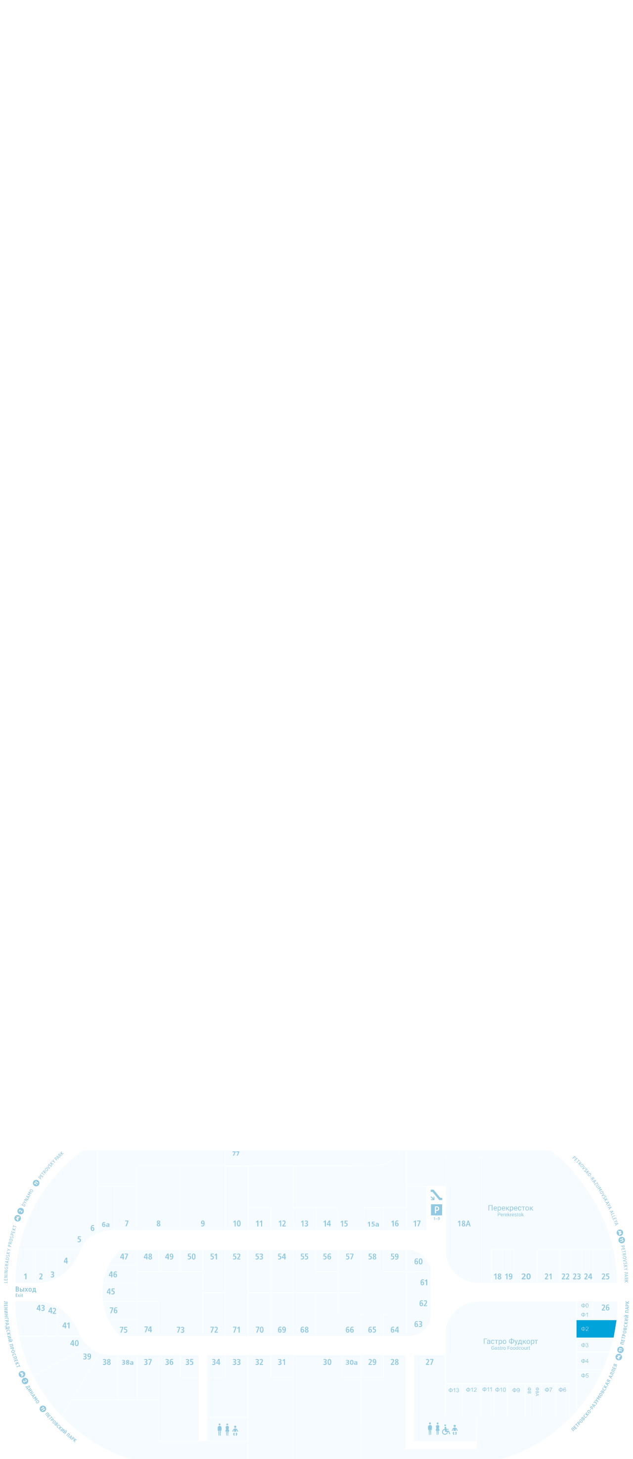

--- FILE ---
content_type: text/html; charset=UTF-8
request_url: https://arena-plaza.ru/plan-scheme/?pavilion=%D0%A42
body_size: 110429
content:
<!DOCTYPE html>
<html lang="ru">
<head>
<!-- Google Tag Manager -->
<script>(function(w,d,s,l,i){w[l]=w[l]||[];w[l].push({'gtm.start':
new Date().getTime(),event:'gtm.js'});var f=d.getElementsByTagName(s)[0],
j=d.createElement(s),dl=l!='dataLayer'?'&l='+l:'';j.async=true;j.src=
'https://www.googletagmanager.com/gtm.js?id='+i+dl;f.parentNode.insertBefore(j,f);
})(window,document,'script','dataLayer','GTM-WFHDRX7');</script>
<!-- End Google Tag Manager -->
    <title>Карта ТЦ Плаза</title>
    <meta http-equiv="Content-Type" content="text/html; charset=UTF-8" />
<link href="/bitrix/components/bitrix/system.show_message/templates/.default/style.min.css?164857697351" type="text/css"  data-template-style="true"  rel="stylesheet" />
<link href="/local/templates/arena-plaza/template_styles.css?1702660724286" type="text/css"  data-template-style="true"  rel="stylesheet" />
<meta charset="utf-8">
<meta name="viewport" content="width=device-width, initial-scale=1">
<link rel="preload" href="/local/templates/arena-plaza/libs/swiper/swiper-bundle.min.css" as="style" onload="this.rel='stylesheet'">
<link rel="preload" href="/local/templates/arena-plaza/libs/fancyapps/fancybox.css" as="style" onload="this.rel='stylesheet'">
<link rel="preload" href="/local/templates/arena-plaza/libs/select2/select2.min.css" as="style" onload="this.rel='stylesheet'">
<link rel="preload" href="/local/templates/arena-plaza/libs/air-datepicker/air-datepicker.css" as="style" onload="this.rel='stylesheet'">
<link rel="preload" href="/local/templates/arena-plaza/libs/jquery-ui/jquery-ui.min.css" as="style" onload="this.rel='stylesheet'">
<link rel="stylesheet" href="/local/templates/arena-plaza/css/style.css">
<link rel="stylesheet" href="/local/templates/arena-plaza/css/custom.css">
<link rel="shortcut icon" href="/local/templates/arena-plaza/img/favicon.ico?v=1.0.1">
<link rel="icon" type="image/png" href="/local/templates/arena-plaza/img/favicon.png?v=1.0.1">
<script src="https://api-maps.yandex.ru/2.1/?apikey=5e0cfcb9-4efe-4a19-9fa7-83e78ee91958&amp;lang=ru_RU"></script>



<script  src="/bitrix/cache/js/s1/arena-plaza/template_1a6e0f4f8157e040b5e9eeabd8ec7739/template_1a6e0f4f8157e040b5e9eeabd8ec7739_v1.js?1753391635731054"></script>
<script>var _ba = _ba || []; _ba.push(["aid", "2349e5ca368f9fd89c37f4e5fe913a3c"]); _ba.push(["host", "arena-plaza.ru"]); (function() {var ba = document.createElement("script"); ba.type = "text/javascript"; ba.async = true;ba.src = (document.location.protocol == "https:" ? "https://" : "http://") + "bitrix.info/ba.js";var s = document.getElementsByTagName("script")[0];s.parentNode.insertBefore(ba, s);})();</script>


    </head>
<body class="b-body">
        <div class="wrapper">
        <header class="header header_b-header compensate-for-scrollbar">
            <div class="header__inner">
                <div class="header__top">
                    <div class="container">
                        <div class="header__top-inner">
                            <div class="header__top-nav">
	<ul>
			<li>
			<a href="https://arena-park.ru/">
									<img src="/local/templates/arena-plaza/img/icons/park.svg" alt="" />
								ВТБ Арена парк			</a>
		</li>
			<li class="active">
			<a href="/">
									<img src="/local/templates/arena-plaza/img/icons/plaza.svg" alt="" />
								ТЦ Арена Плаза			</a>
		</li>
			<li>
			<a href="https://vtb-arena.com/">
									<img src="/local/templates/arena-plaza/img/icons/arena.svg" alt="" />
								ВТБ Арена			</a>
		</li>
			<li>
			<a href="https://akademiya-dynamo.ru/">
									<img src="/local/templates/arena-plaza/img/icons/academy.svg" alt="" />
								Академия спорта Динамо			</a>
		</li>
		</ul>
</div>															<div id="HEADER_PHONE"></div>
								<script>
									document.getElementById('HEADER_PHONE').innerHTML = '<div class="header__top-phone"><div>8 <span>495</span> 122 4248</div></div>';
								</script>
							                            <!-- <div class="header__top-time"> <b>ПН-ВС</b> с 08:00 до 23:00</div> -->
                            <button class="header__search-btn">
                                <svg class="icon icon-search ">
                                    <use xlink:href="/local/templates/arena-plaza/img/sprite.svg#search"></use>
                                </svg>
                                <svg class="icon icon-cross ">
                                    <use xlink:href="/local/templates/arena-plaza/img/sprite.svg#cross"></use>
                                </svg>
                            </button>
                        </div><!-- header__top-inner -->

                    </div><!-- container -->
                </div><!-- header__top -->
                <div class="header__main">
                    <div class="container">
                        <div class="header__main-inner">
                            <a class="header__logo" href="/">
                                <img src="/local/templates/arena-plaza/img/b-logo.svg" alt="">
                            </a>
                            <nav class="header__nav">
	<ul>
			<li><a href="/shop/">Магазины</a></li>
			<li><a href="/food/">Еда</a></li>
			<li><a href="/entertainment/">Спорт и Развлечения</a></li>
			<li><a href="/services/">Услуги</a></li>
			<li><a href="/news/">Новости и акции</a></li>
		</ul>
</nav>                            <div class="header__actions">
			<a class="btn btn_primary btn_sm header__sm-btn" href="/plan-scheme/">
							<svg class="icon icon-">
					<use xlink:href="/local/templates/arena-plaza/img/sprite.svg#street-map"></use>
				</svg>
								</a>
			<a class="btn btn_primary btn_sm header__sm-btn" href="/about-us/parking/">
							<svg class="icon icon-">
					<use xlink:href="/local/templates/arena-plaza/img/sprite.svg#p-parking"></use>
				</svg>
								</a>
			<a class="btn btn_primary btn_sm header__sm-btn" href="/about-us/contacts/">
										<img src="/local/templates/arena-plaza/img/icons/map-marker2.svg" alt="" />
					</a>
	</div><!-- header__actions -->                            <!--<a class="btn header__btn-lang" href="/en/plan-scheme/?pavilion=%D0%A42">En</a>-->
                        </div><!-- header__main-inner -->
                    </div><!-- container -->
                </div><!-- header__main -->
                <div class="header__search" style="display: none;">
                    <div class="header__search-head">
                        <div class="container">
                            
<p><font class="errortext">Модуль поиска не установлен.</font></p>                        </div>
                    </div>
                    <!-- <div class="header__search-main" style="display: none;">
                        <div class="container">
                            <div class="header__search-main-inner">
                            <ul class="header__search-result">
                                <li><a href="poster-card.html">
                                    <h5>Kari. Магазин обуви и аксессуаров</h5>
                                    <p>Kari предлагает покупателям разнообразный, постоянно обновляющийся ассортимент модной обуви и аксессуаров по демократичным ценам.</p></a></li>
                            </ul>
                            </div>
                        </div>
                    </div> -->
                </div>
            </div><!-- header__inner -->
        </header>
        <header class="header-mob header-mob_b-header-mob">
            <div class="container">
                <div class="header-mob__inner">
                    <a class="header-mob__logo" href="/">
                        <img src="/local/templates/arena-plaza/img/b-logo.svg" alt="">
                    </a>
                    <div class="header-mob__actions">
	<a class="btn btn_primary btn_sm header-mob__sm-btn" href="tel:+74951224222">
		<svg enable-background="new 0 0 50 50" height="14px" id="Layer_1" viewBox="0 0 50 50" width="14px" xml:space="preserve" xmlns="http://www.w3.org/2000/svg" xmlns:xlink="http://www.w3.org/1999/xlink">
  <rect fill="none" height="50" width="50"/>
  <path d="M30.217,35.252c0,0,4.049-2.318,5.109-2.875  c1.057-0.559,2.152-0.7,2.817-0.294c1.007,0.616,9.463,6.241,10.175,6.739c0.712,0.499,1.055,1.924,0.076,3.32  c-0.975,1.396-5.473,6.916-7.379,6.857c-1.909-0.062-9.846-0.236-24.813-15.207C1.238,18.826,1.061,10.887,1,8.978  C0.939,7.07,6.459,2.571,7.855,1.595c1.398-0.975,2.825-0.608,3.321,0.078c0.564,0.781,6.124,9.21,6.736,10.176  c0.419,0.66,0.265,1.761-0.294,2.819c-0.556,1.06-2.874,5.109-2.874,5.109s1.634,2.787,7.16,8.312  C27.431,33.615,30.217,35.252,30.217,35.252z" stroke-miterlimit="10" stroke-width="2" style="stroke: rgb(250, 250, 250); paint-order: fill; fill: rgb(250, 250, 250);"/>
</svg>	</a>
						<a class="btn btn_primary btn_sm header-mob__sm-btn" href="/plan-scheme/">
				<svg class="icon icon-street-map">
					<use xlink:href="/local/templates/arena-plaza/img/sprite.svg#street-map"></use>
				</svg>
			</a>
								<a class="btn btn_primary btn_sm header-mob__sm-btn" href="/about-us/parking/">
				<svg class="icon icon-street-map">
					<use xlink:href="/local/templates/arena-plaza/img/sprite.svg#p-parking"></use>
				</svg>
			</a>
						</div>
                    <button class="header-mob__menu-btn">
                        <svg class="icon icon-burger">
                            <use xlink:href="/local/templates/arena-plaza/img/sprite.svg#burger"></use>
                        </svg>
                        <svg class="icon icon-cross">
                            <use xlink:href="/local/templates/arena-plaza/img/sprite.svg#cross"></use>
                        </svg>
                    </button>
                </div>
            </div>
        </header>
        <div class="mob-menu mob-menu_b-mob-menu">
            <div class="mob-menu__actions">
                <form class="menu-search">
                    <input class="menu-search__input" placeholder="Начать поиск">
                    <button class="menu-search__btn">
                        <svg class="icon icon-search ">
                            <use xlink:href="/local/templates/arena-plaza/img/sprite.svg#search"></use>
                        </svg>
                    </button>
                </form>
            </div>
            <div class="mob-menu__content">
                <div class="mob-menu__nav">
	<ul>
			<li>
			<a href="/shop/">
				<div class="mob-menu__nav-ico">
					<svg class="icon icon-box">
						<use xlink:href="/local/templates/arena-plaza/img/sprite.svg#box"></use>
					</svg>
				</div>Магазины			</a>
		</li>
			<li>
			<a href="/food/">
				<div class="mob-menu__nav-ico">
					<svg class="icon icon-box">
						<use xlink:href="/local/templates/arena-plaza/img/sprite.svg#food"></use>
					</svg>
				</div>Еда			</a>
		</li>
			<li>
			<a href="/entertainment/">
				<div class="mob-menu__nav-ico">
					<svg class="icon icon-box">
						<use xlink:href="/local/templates/arena-plaza/img/sprite.svg#entertainment"></use>
					</svg>
				</div>Спорт и Развлечения			</a>
		</li>
			<li>
			<a href="/services/">
				<div class="mob-menu__nav-ico">
					<svg class="icon icon-box">
						<use xlink:href="/local/templates/arena-plaza/img/sprite.svg#services"></use>
					</svg>
				</div>Услуги			</a>
		</li>
			<li>
			<a href="/news/">
				<div class="mob-menu__nav-ico">
					<svg class="icon icon-box">
						<use xlink:href="/local/templates/arena-plaza/img/sprite.svg#percent"></use>
					</svg>
				</div>Новости и акции			</a>
		</li>
		</ul>
</div>
                <div class="mob-menu__b-actions">
                    	<a class="btn btn_primary btn_sm mob-menu__sm-btn" href="/plan-scheme/">
					<svg class="icon icon-street-map">
				<use xlink:href="/local/templates/arena-plaza/img/sprite.svg#street-map"></use>
			</svg>
					</a>
	<a class="btn btn_primary btn_sm mob-menu__sm-btn" href="/about-us/parking/">
					<svg class="icon icon-p-parking">
				<use xlink:href="/local/templates/arena-plaza/img/sprite.svg#p-parking"></use>
			</svg>
					</a>
	<a class="btn btn_primary btn_sm mob-menu__sm-btn" href="/about-us/contacts/">
							<img src="/local/templates/arena-plaza/img/icons/map-marker2.svg" alt="" />
			</a>
                    <!--<a class="btn btn_primary btn_sm mob-menu__sm-btn btn-lang" href="/en/plan-scheme/?pavilion=%D0%A42">En</a>-->
                </div>
            </div>
        </div>
        <main class="">
            <div class="b-hero-section offset-header plan-section">
                <div class="container ">
                                <div class="breadcrumbs breadcrumbs_b"><ul><li><a href="/">Главная</a></li><li>Карта ТЦ Плаза</li></ul></div>                <div class="b-hero-section__head-cover">
            <h1>Карта ТЦ Плаза</h1>
                    </div>
            
                                
                        <style>
    .shop-fill { fill: '#00a3da'; }
                                    .plan-scheme__img[data-cat*=cat-7] #section-37,
                                .plan-scheme__img[data-cat*=cat-7] #section-65,
                                .plan-scheme__img[data-cat*=cat-7] #section-77,
                                .plan-scheme__img[data-cat*=cat-7] #section-62,
                                .plan-scheme__img[data-cat*=cat-7] #section-3,
                                .plan-scheme__img[data-cat*=cat-7] #section-10,
                                .plan-scheme__img[data-cat*=cat-7] #section-40,
                                .plan-scheme__img[data-cat*=cat-7] #section-29,
                                .plan-scheme__img[data-cat*=cat-7] #section-19,
                                .plan-scheme__img[data-cat*=cat-7] #section-6,
                                .plan-scheme__img[data-cat*=cat-7] #section-53,
                                .plan-scheme__img[data-cat*=cat-7] #section-43,
                                .plan-scheme__img[data-cat*=cat-7] #section-25,
                                .plan-scheme__img[data-cat*=cat-7] #section-57 {
                 fill: #123f8a; }
                                            .plan-scheme__img[data-cat*=cat-2] #section-50,
                                .plan-scheme__img[data-cat*=cat-2] #section-30,
                                .plan-scheme__img[data-cat*=cat-2] #section-66,
                                .plan-scheme__img[data-cat*=cat-2] #section-58,
                                .plan-scheme__img[data-cat*=cat-2] #section-69,
                                .plan-scheme__img[data-cat*=cat-2] #section-73,
                                .plan-scheme__img[data-cat*=cat-2] #section-16,
                                .plan-scheme__img[data-cat*=cat-2] #section-75,
                                .plan-scheme__img[data-cat*=cat-2] #section-35,
                                .plan-scheme__img[data-cat*=cat-2] #section-54,
                                .plan-scheme__img[data-cat*=cat-2] #section-49,
                                .plan-scheme__img[data-cat*=cat-2] #section-48,
                                .plan-scheme__img[data-cat*=cat-2] #section-47,
                                .plan-scheme__img[data-cat*=cat-2] #section-13,
                                .plan-scheme__img[data-cat*=cat-2] #section-9,
                                .plan-scheme__img[data-cat*=cat-2] #section-12 {
                 fill: #f1c044; }
                                            .plan-scheme__img[data-cat*=cat-4] #section-А6,
                                .plan-scheme__img[data-cat*=cat-4] #section-56,
                                .plan-scheme__img[data-cat*=cat-4] #section-74,
                                .plan-scheme__img[data-cat*=cat-4] #section-64,
                                .plan-scheme__img[data-cat*=cat-4] #section-61,
                                .plan-scheme__img[data-cat*=cat-4] #section-А38,
                                .plan-scheme__img[data-cat*=cat-4] #section-28,
                                .plan-scheme__img[data-cat*=cat-4] #section-23,
                                .plan-scheme__img[data-cat*=cat-4] #section-8,
                                .plan-scheme__img[data-cat*=cat-4] #section-33,
                                .plan-scheme__img[data-cat*=cat-4] #section-59,
                                .plan-scheme__img[data-cat*=cat-4] #section-17 {
                 fill: #117ed3; }
                                            .plan-scheme__img[data-cat*=cat-1] #section-38,
                                .plan-scheme__img[data-cat*=cat-1] #section-52,
                                .plan-scheme__img[data-cat*=cat-1] #section-71,
                                .plan-scheme__img[data-cat*=cat-1] #section-72,
                                .plan-scheme__img[data-cat*=cat-1] #section-70,
                                .plan-scheme__img[data-cat*=cat-1] #section-68,
                                .plan-scheme__img[data-cat*=cat-1] #section-36 {
                 fill: #3056cc; }
                                            .plan-scheme__img[data-cat*=cat-5] #section-7,
                                .plan-scheme__img[data-cat*=cat-5] #section-Ф9,
                                .plan-scheme__img[data-cat*=cat-5] #section-166,
                                .plan-scheme__img[data-cat*=cat-5] #section-Ф5,
                                .plan-scheme__img[data-cat*=cat-5] #section-41,
                                .plan-scheme__img[data-cat*=cat-5] #section-26,
                                .plan-scheme__img[data-cat*=cat-5] #section-4,
                                .plan-scheme__img[data-cat*=cat-5] #section-34,
                                .plan-scheme__img[data-cat*=cat-5] #section-20,
                                .plan-scheme__img[data-cat*=cat-5] #section-Ф13,
                                .plan-scheme__img[data-cat*=cat-5] #section-Ф12,
                                .plan-scheme__img[data-cat*=cat-5] #section-Ф11,
                                .plan-scheme__img[data-cat*=cat-5] #section-Ф10,
                                .plan-scheme__img[data-cat*=cat-5] #section-Ф7,
                                .plan-scheme__img[data-cat*=cat-5] #section-Ф6,
                                .plan-scheme__img[data-cat*=cat-5] #section-Ф4,
                                .plan-scheme__img[data-cat*=cat-5] #section-Ф2,
                                .plan-scheme__img[data-cat*=cat-5] #section-Ф1,
                                .plan-scheme__img[data-cat*=cat-5] #section-Ф0,
                                .plan-scheme__img[data-cat*=cat-5] #section-63,
                                .plan-scheme__img[data-cat*=cat-5] #section-Ф3,
                                .plan-scheme__img[data-cat*=cat-5] #section-45,
                                .plan-scheme__img[data-cat*=cat-5] #section-21,
                                .plan-scheme__img[data-cat*=cat-5] #section-5 {
                 fill: #beef57; }
                                            .plan-scheme__img[data-cat*=cat-] #section-А30,
                                .plan-scheme__img[data-cat*=cat-] #section-А15,
                                .plan-scheme__img[data-cat*=cat-] #section-76,
                                .plan-scheme__img[data-cat*=cat-] #section-46,
                                .plan-scheme__img[data-cat*=cat-] #section-39,
                                .plan-scheme__img[data-cat*=cat-] #section-31,
                                .plan-scheme__img[data-cat*=cat-] #section-24,
                                .plan-scheme__img[data-cat*=cat-] #section-18 {
                 fill: ; }
                                            .plan-scheme__img[data-cat*=cat-6] #section-63a,
                                .plan-scheme__img[data-cat*=cat-6] #section-55,
                                .plan-scheme__img[data-cat*=cat-6] #section-51,
                                .plan-scheme__img[data-cat*=cat-6] #section-42,
                                .plan-scheme__img[data-cat*=cat-6] #section-2 {
                 fill: #f25c4c; }
                                            .plan-scheme__img[data-cat*=cat-3] #section-15,
                                .plan-scheme__img[data-cat*=cat-3] #section-1 {
                 fill: rgba(48,86,204,.8); }
            
._pavilion {
  fill: #00a3da !important;
}
</style>
<script>
	document.addEventListener('DOMContentLoaded', function() {
		const url = new URL(location.href);
		const pavilionNumber = url.searchParams.get('pavilion');
		if (pavilionNumber) {
			const pavilion = document.getElementById(`section-${pavilionNumber}`);
			pavilion.classList.add('_pavilion');
			pavilion.scrollIntoView({block:'center'});
		}	
	});
</script>
<div class="b-plan-block">
    <div class="b-plan-block__inner">
        <div class="b-plan-block__select show-desktop-sm">
            <select class="js-select" data-placeholder="Выбери категорию">
                <option disabled selected></option>
                <option value="data-cat-1">Спортивные товары</option>
                <option value="data-cat-2">Одежда и обувь</option>
                <option value="data-cat-3">Детские магазины</option>
                <option value="data-cat-4">Красота и здоровье</option>
                <option value="data-cat-5">Фудкорты, магазины</option>
                <option value="data-cat-6">Электроника</option>
                <option value="data-cat-7">Другое</option>
            </select>
        </div>
        <div class="b-plan-block__scheme plan-scheme">
            <div class="plan-scheme__img">
                                <?xml version="1.0" encoding="utf-8"?>
<!-- Generator: Adobe Illustrator 27.0.1, SVG Export Plug-In . SVG Version: 6.00 Build 0)  -->
<svg version="1.1" id="Слой_1" xmlns="http://www.w3.org/2000/svg" xmlns:xlink="http://www.w3.org/1999/xlink" x="0px" y="0px"
	 viewBox="0 0 1499 834" style="enable-background:new 0 0 1499 834;" xml:space="preserve">
<style type="text/css">
	.st0{fill:#F5FBFF;}
	.st1{fill-rule:evenodd;clip-rule:evenodd;fill:#F5FBFF;}
	.st2{fill:#91C9E3;}
	.st3{display:none;}
	.st4{display:inline;fill:#91C9E3;}
	.st5{fill:none;}
</style>
<path id="section-63" class="st0" d="M965.1,468L965.1,468l39.6,41.1c11.5-9.5,18.8-23.8,18.8-39.9V468H965.1z"/>
<g>
	<path id="section-63a" class="st0" d="M965.1,468v52.8h6.8c12.4,0,23.9-4.4,32.8-11.7L965.1,468z"/>
</g>
<g id="Слой_2_1_">
	<g id="Слой_1-2">
		<g id="Page-1">
			<g id="Desktop-HD">
				<g id="map">
					<rect id="section-10" x="531.8" y="113.6" class="st0" width="53.2" height="153.2"/>
					<path id="section-43" class="st0" d="M101.7,521.1v-80.5c-8.5-2-17.2-3-34.8-2.9H27.3c-0.1,13.6,0.6,28.8,2.5,45.2
						c1.6,13.9,3.9,26.6,6.4,38.2C58,521.1,79.9,521.1,101.7,521.1z"/>
					<path id="section-76" class="st0" d="M319.6,439h-82.1c2.1,14.8,6.4,29.1,12.8,42.6h69.4V439H319.6z"/>
					<path id="section-75" class="st0" d="M250.7,482.6c6.7,14,15.7,26.7,26.7,37.7l0.4,0.4h41.8v-38.1H250.7z"/>
					<path id="section-74" class="st0" d="M320.6,520.8h50.2V439h-50.2V520.8z"/>
					<path id="section-73" class="st0" d="M320.6,367.7V438h51.2v82.8h104.6V367.7H320.6L320.6,367.7z"/>
					<path id="section-72" class="st0" d="M477.4,520.8h53.2v-103h-53.2L477.4,520.8L477.4,520.8z"/>
					<path id="section-70" class="st0" d="M585.8,520.8H639v-103h-53.2V520.8z"/>
					<path id="section-69" class="st0" d="M640,520.8h53.2v-103H640V520.8z"/>
					<path id="section-68" class="st0" d="M694.2,520.8h53.2v-103h-53.2V520.8z"/>
					<polygon id="section-66" class="st0" points="855.8,520.8 855.8,468 801.6,468 801.6,417.8 748.4,417.8 748.4,520.8 					"/>
					<path id="section-65" class="st0" d="M856.8,520.8H910V468h-53.2V520.8z"/>
					<path id="section-64" class="st0" d="M963.3,468H911v52.8h53.2V468H963.3z"/>
					<path id="section-62" class="st0" d="M965.1,467h58.4v-49.2h-58.4V467z"/>
					<path id="section-61" class="st0" d="M965.1,416.9h58.4v-49.2h-58.4V416.9z"/>
					<path id="section-60" class="st0" d="M1023.6,366.7v-0.1c0-23.1-23.2-51.6-51.6-51.6h-6.8v51.8L1023.6,366.7z"/>
					<path id="section-59" class="st0" d="M910.2,366.7h53.9v-51.8h-53.9V366.7z"/>
					<path id="section-58" class="st0" d="M802.6,417.8V467h161.6v-99.3h-54.4c-0.3,0-0.5-0.2-0.5-0.5v-52.3h-52.5v102.9
						L802.6,417.8z"/>
					<path id="section-57" class="st0" d="M802.6,416.8h53.2V314.9h-53.2V416.8z"/>
					<path id="section-56" class="st0" d="M748.4,366.7h53.2v-51.8h-53.2V366.7z"/>
					<path id="section-55" class="st0" d="M801.6,416.8v-49.1h-53.7c-0.3,0-0.5-0.2-0.5-0.5v-52.3h-53.2v101.9H801.6z"/>
					<path id="section-54" class="st0" d="M640,416.8h53.2V314.9H640V416.8z"/>
					<path id="section-53" class="st0" d="M585.8,416.8H639V314.9h-53.2V416.8z"/>
					<path id="section-52" class="st0" d="M531.6,520.7h53.2V314.9h-53.2V520.7z"/>
					<path id="section-51" class="st0" d="M477.4,416.8h53.2V314.9h-53.2L477.4,416.8L477.4,416.8z"/>
					<path id="section-50" class="st0" d="M476.4,366.7v-51.8h-53.3l-0.1,51.8H476.4z"/>
					<path id="section-49" class="st0" d="M422,366.7l0.1-51.8h-50.2v51.8H422z"/>
					<path id="section-48" class="st0" d="M320.6,366.7h50.3v-51.8h-50.3V366.7z"/>
					<path id="section-47" class="st0" d="M319.6,314.9h-41.8l-0.4,0.4c-10.3,10.4-18.9,22.4-25.5,35.5h67.8L319.6,314.9z"/>
					<path id="section-46" class="st0" d="M319.6,351.8h-68.3c-6.6,13.4-11.2,27.8-13.5,42.6h81.8V351.8z"/>
					<path id="section-45" class="st0" d="M319.6,395.4h-81.9c-2.1,14.1-2.2,28.5-0.3,42.6h82.3v-42.6H319.6z"/>
					<path id="section-42" class="st0" d="M128.7,521.1v-69.8c-8.1-4.7-16.9-8.3-26.1-10.5v80.3H128.7z"/>
					<path id="section-41" class="st0" d="M183.4,521.1c-0.7-1.5-1.4-3-2.1-4.6c-11.6-27.8-28.4-50.8-51.6-64.6v69.2H183.4z"/>
					<path id="section-40" class="st0" d="M183.9,522.1H36.4c7.1,32.3,18.2,63.7,33,93.2l133.4-68.6
						C195.1,539.8,188.7,531.4,183.9,522.1"/>
					<path id="section-39" class="st0" d="M161.9,673.6l67-111.1c-9.3-3.4-17.9-8.5-25.4-15L69.8,616.2c17.9,35.4,40.9,68,68.3,96.7
						L161.9,673.6L161.9,673.6z"/>
					<path id="section-38x" class="st0" d="M487.1,773.4v0.2h-20.4v-0.2h-95.9v-98.8H162.5l-23.6,39.1C210,787.6,309.3,834,419,834
						h165.8v-60.6H487.1z"/>
					<path id="section-38" class="st0" d="M273,673.6V566.9h-19c-8.2,0-16.3-1.4-24-4.1l-66.9,110.8L273,673.6z"/>
					<path id="section-37" class="st0" d="M320.1,673.6h50.7V566.9h-50.7V673.6z"/>
					<path id="section-36" class="st0" d="M371.8,772.4h94.9V620.8h-44.5v-54h-50.4V772.4z"/>
					<path id="section-35" class="st0" d="M423.2,619.8h43.5v-53h-43.5V619.8L423.2,619.8z"/>
					<path id="section-34" class="st0" d="M487.1,619.8h43.1v-53h-43.1V619.8L487.1,619.8z"/>
					<path id="section-33x" class="st0" d="M487.1,772.4h97.7v-55.7h-97.7L487.1,772.4L487.1,772.4z"/>
					<path id="section-33" class="st0" d="M584.8,566.9h-53.6v54h-44.1v94.9h97.7V566.9z"/>
					<path id="section-32" class="st0" d="M639,620.8v-54h-53.2v148.9h0.2v1h-0.2V834h107.5V620.8H639z"/>
					<path id="section-31" class="st0" d="M640.3,566.6h53v53h-53V566.6z"/>
					<polygon id="section-30" class="st0" points="809.9,566.7 694.3,566.7 694.3,833.8 855.8,833.8 855.8,620.7 809.9,620.7 					
						"/>
					<path id="section-29" class="st0" d="M857.3,566.6h52v53h-52V566.6z"/>
					<path id="section-28" class="st0" d="M1133.7,772.8h0.3v19.7H963.3V566.9H911v53.5c0,0.3-0.2,0.5-0.5,0.5H857L856.8,834H1069
						c119.7,0,220.4-45.9,291.2-119.3c-17.2,0-142.9-0.1-226.6-0.1L1133.7,772.8z"/>
					<path id="section-27x" class="st0" d="M1070.1,714.6h-86.5v59h149.1v-59H1070.1"/>
					<path id="section-27" class="st0" d="M983.7,713.7h74.2V566.9h-74.2V713.7L983.7,713.7z"/>
					<path id="section-26x" class="st1" d="M1372,559.1c0-39.5,0-77,0-121.1l-228.6,0.4h-5.7c-43.3-0.1-78.6,34.9-78.7,78.2v0.3v118
						h297V714h5c0,0,4.2-4.1,11-11.9C1372,645.1,1372,600.9,1372,559.1z"/>
					<path id="section-26" class="st0" d="M1414,438h57.7l-0.7,22.5l-2,21.5h-55V438z"/>
					<path id="section-25" class="st0" d="M1413.9,314.1V394h55.9v-0.3c0-2,0-3.9-0.1-5.8c-0.5-24.8-3.4-49.5-8.6-73.8L1413.9,314.1
						z"/>
					<path id="section-24" class="st0" d="M1386.9,394h26v-79.9h-26V394z"/>
					<path id="section-23" class="st0" d="M1359.7,394h26.2v-79.9h-26.2V394z"/>
					<path id="section-22" class="st0" d="M1332.6,394h26.1v-79.9h-26.1V394z"/>
					<path id="section-21" class="st0" d="M1278.4,394h53.2v-79.9h-53.2V394z"/>
					<path id="section-19" class="st0" d="M1197.2,394h26.1v-79.9h-26.1V394z"/>
					<path id="section-20" class="st0" d="M1412.5,192.2c-29.9-49.9-62.9-82.7-76.5-95.1c-2.9-2.6-4.9-4.3-5.8-5.1h-184.7v302h23.6
						v-80.4c0-0.3,0.2-0.5,0.5-0.5h54.7V394h53.2v-80.9h183.6C1450.7,265.9,1432.3,225.3,1412.5,192.2z"/>
					<path id="section-166" class="st0" d="M1144.9,92h-85.2v223.5c0,43.3,35.1,78.5,78.4,78.5c0,0,0,0,0.1,0h6.7V92z"/>
					<path id="section-18" class="st0" d="M1170.1,394h26.1v-79.9h-26.1V394z"/>
					<path id="section-17x" class="st0" d="M965.2,41.7v119.7h93.8V91.6c0-0.3,0.2-0.5,0.5-0.5H1329c-66.8-57-155-91-260-91
						L965.2,0.2V41.7z"/>
					<path id="section-17" class="st0" d="M965.1,266.8h47.8V162.4h-47.8V266.8L965.1,266.8z"/>
					<path id="section-16" class="st0" d="M910.3,266.8h53.8v-53.2h-53.8V266.8z"/>
					<path id="section-15" class="st0" d="M964.2,212.6V46.9c-6.2,38.3-39.2,66.4-78,66.5l-191.5,0.5l-0.3,98.8h106.1
						c0.3,0,0.5,0.2,0.5,0.5v53.7h61.9v-54.2L964.2,212.6z"/>
					<path id="section-14" class="st0" d="M749.1,266.8h51v-53.2h-51V266.8z"/>
					<path id="section-13" class="st0" d="M694.4,213.6l-0.2,53.2H748v-53.2L694.4,213.6L694.4,213.6z"/>
					<path id="section-12" class="st0" d="M693.3,113.6v153h-53v-54h-54v-99C586.3,113.6,693.3,113.6,693.3,113.6z"/>
					<path id="section-11" class="st0" d="M586.3,213.6h53v53h-53V213.6z"/>
					<path id="section-77" class="st0" d="M585.3,112.4h300.9c43.1,0,78-34.9,78-78V0.2L852.3,0.4L531.6,0.1v112.7
						C531.6,112.8,585,112.3,585.3,112.4"/>
					<path id="section-9" class="st0" d="M424,266.8h106.6v-154H424V266.8z"/>
					<path id="section-8" class="st0" d="M318.5,266.8H423v-154H318.5V266.8z"/>
					<path id="section-7x" class="st0" d="M317.5,162.1v-49.8c0-0.3,0.2-0.5,0.5-0.5l0,0h212.6V0.1L420.6,0
						c-68.8,0-136.3,18.1-195.8,52.7V162h92.7V162.1z"/>
					<path id="section-7" class="st0" d="M265,266.8h52.5V163.1H265V266.8L265,266.8z"/>
					<path id="section-6" class="st0" d="M223.7,53.6c-38.2,22.3-72.4,50.8-101.2,84.4l86.9,144.1c4.5-3.2,9.3-6,14.3-8.2V53.6z"/>
					<path id="section-5" class="st0" d="M35.8,312.9h148.3c5.5-12.1,14-22.5,24.6-30.5l-86.8-143.9
						C79.1,188.5,49.5,248.5,35.8,312.9"/>
					<path id="section-4" class="st0" d="M129.7,380.4c24-13.6,41.5-36.6,53.2-64.8c0.2-0.6,0.5-1.1,0.7-1.7h-53.9L129.7,380.4
						L129.7,380.4z"/>
					<path id="section-3" class="st0" d="M102.6,313.9v77c9.1-2.1,17.9-5.4,26.1-9.9v-67.1H102.6z"/>
					<path id="section-2" class="st0" d="M75.6,313.9v79.9h1c8.4,0,16.9-0.9,25.1-2.7v-77.3L75.6,313.9z"/>
					<path id="section-1" class="st0" d="M35.6,313.9c-5.5,26.3-8.2,53.1-8.2,79.9h47.2v-79.9H35.6z"/>
					<path id="section-Ф5" class="st0" d="M1373,602h63l-12.1,24.3c-9.6,19.4-21.3,37.7-34.8,54.6L1373,701V602z"/>
					<path id="section-Ф4" class="st0" d="M1373,560h79l-9,24.5l-6.5,16.5H1373V560z"/>
					<path id="section-Ф3" class="st0" d="M1373,526h88.8l-6.3,22.5l-3.4,10.5H1373V526z"/>
					<path id="section-Ф2" class="st0" d="M1373,483h96l-3.5,22l-3.5,20h-89V483z"/>
					<rect id="section-Ф0" x="1373" y="438" class="st0" width="40" height="19"/>
					<rect id="section-Ф1" x="1373" y="458" class="st0" width="40" height="24"/>
					<rect id="section-Ф13" x="1059" y="636" class="st0" width="40" height="78"/>
					<rect id="section-Ф12" x="1100" y="636" class="st0" width="43" height="78"/>
					<rect id="section-Ф11" x="1144" y="636" class="st0" width="31" height="78"/>
					<rect id="section-Ф10" x="1176" y="636" class="st0" width="31" height="78"/>
					<rect id="section-Ф9" x="1208" y="636" class="st0" width="41" height="78"/>
					<rect id="section-Ф8" x="1250" y="636" class="st0" width="19.5" height="78"/>
					<rect id="section-Ф8А" x="1270.5" y="636" class="st0" width="18.3" height="78"/>
					<rect id="section-Ф7" x="1290" y="636" class="st0" width="32" height="78"/>
					<rect id="section-Ф6" x="1323" y="636" class="st0" width="32" height="78"/>
					<path id="sect-name-ф12" class="st2" d="M1112.7,646.2v-1.3h1.3v1.3c1.3,0.1,2.3,0.5,3,1.2s1.1,1.6,1.1,2.6s-0.4,1.9-1.1,2.6
						c-0.7,0.7-1.7,1.1-3.1,1.2v1.3h-1.3v-1.3c-1.2,0-2.2-0.4-3-1.1c-0.8-0.7-1.2-1.6-1.2-2.7c0-1.1,0.4-2,1.2-2.7
						C1110.5,646.6,1111.5,646.2,1112.7,646.2z M1113.9,647.3v5.3c0.9,0,1.5-0.3,2-0.7c0.5-0.5,0.7-1.1,0.7-1.9
						c0-0.8-0.2-1.4-0.7-1.9C1115.5,647.6,1114.8,647.4,1113.9,647.3z M1112.7,647.3c-0.8,0-1.5,0.3-2,0.7s-0.8,1.1-0.8,1.9
						c0,0.8,0.3,1.4,0.8,1.9s1.2,0.7,2,0.7V647.3z M1123.9,655h-1.2v-7.8c-0.3,0.3-0.7,0.6-1.2,0.8c-0.5,0.3-0.9,0.5-1.3,0.6v-1.2
						c0.7-0.3,1.3-0.7,1.8-1.2s0.9-0.9,1.1-1.3h0.8L1123.9,655L1123.9,655z M1133.5,653.8v1.2h-6.6c0-0.3,0-0.6,0.1-0.9
						c0.2-0.5,0.4-0.9,0.8-1.3c0.4-0.4,0.9-0.9,1.6-1.5c1.1-0.9,1.8-1.6,2.2-2.1c0.4-0.5,0.6-1,0.6-1.5s-0.2-0.9-0.5-1.2
						s-0.8-0.5-1.4-0.5s-1.1,0.2-1.4,0.5c-0.3,0.4-0.5,0.8-0.5,1.5l-1.3-0.1c0.1-0.9,0.4-1.7,1-2.2s1.3-0.7,2.3-0.7s1.7,0.3,2.3,0.8
						c0.6,0.5,0.8,1.2,0.8,2c0,0.4-0.1,0.8-0.3,1.2c-0.2,0.4-0.4,0.8-0.8,1.2s-1,1-1.9,1.8c-0.7,0.6-1.2,1-1.4,1.3
						c-0.2,0.2-0.4,0.4-0.5,0.7h4.9L1133.5,653.8L1133.5,653.8z"/>
					<path id="sect-name-ф11" class="st2" d="M1151.7,645.2v-1.3h1.3v1.3c1.3,0.1,2.3,0.5,3,1.2s1.1,1.6,1.1,2.6s-0.4,1.9-1.1,2.6
						c-0.7,0.7-1.7,1.1-3.1,1.2v1.3h-1.3v-1.3c-1.2,0-2.2-0.4-3-1.1c-0.8-0.7-1.2-1.6-1.2-2.7c0-1.1,0.4-2,1.2-2.7
						C1149.5,645.6,1150.5,645.2,1151.7,645.2z M1152.9,646.3v5.3c0.9,0,1.5-0.3,2-0.7c0.5-0.5,0.7-1.1,0.7-1.9
						c0-0.8-0.2-1.4-0.7-1.9C1154.5,646.6,1153.8,646.4,1152.9,646.3z M1151.7,646.3c-0.8,0-1.5,0.3-2,0.7s-0.8,1.1-0.8,1.9
						c0,0.8,0.3,1.4,0.8,1.9s1.2,0.7,2,0.7V646.3z M1162.9,654h-1.2v-7.8c-0.3,0.3-0.7,0.6-1.2,0.8c-0.5,0.3-0.9,0.5-1.3,0.6v-1.2
						c0.7-0.3,1.3-0.7,1.8-1.2s0.9-0.9,1.1-1.3h0.8L1162.9,654L1162.9,654z M1169.6,654h-1.2v-7.8c-0.3,0.3-0.7,0.6-1.2,0.8
						c-0.5,0.3-0.9,0.5-1.3,0.6v-1.2c0.7-0.3,1.3-0.7,1.8-1.2s0.9-0.9,1.1-1.3h0.8L1169.6,654L1169.6,654z"/>
					<path id="sect-name-ф10" class="st2" d="M1182.7,646.2v-1.3h1.3v1.3c1.3,0.1,2.3,0.5,3,1.2s1.1,1.6,1.1,2.6s-0.4,1.9-1.1,2.6
						c-0.7,0.7-1.7,1.1-3.1,1.2v1.3h-1.3v-1.3c-1.2,0-2.2-0.4-3-1.1c-0.8-0.7-1.2-1.6-1.2-2.7c0-1.1,0.4-2,1.2-2.7
						C1180.5,646.6,1181.5,646.2,1182.7,646.2z M1183.9,647.3v5.3c0.9,0,1.5-0.3,2-0.7c0.5-0.5,0.7-1.1,0.7-1.9
						c0-0.8-0.2-1.4-0.7-1.9C1185.5,647.6,1184.8,647.4,1183.9,647.3z M1182.7,647.3c-0.8,0-1.5,0.3-2,0.7s-0.8,1.1-0.8,1.9
						c0,0.8,0.3,1.4,0.8,1.9s1.2,0.7,2,0.7V647.3z M1193.9,655h-1.2v-7.8c-0.3,0.3-0.7,0.6-1.2,0.8c-0.5,0.3-0.9,0.5-1.3,0.6v-1.2
						c0.7-0.3,1.3-0.7,1.8-1.2s0.9-0.9,1.1-1.3h0.8L1193.9,655L1193.9,655z M1197,650.1c0-1.2,0.1-2.1,0.4-2.9
						c0.2-0.7,0.6-1.3,1.1-1.7s1.1-0.6,1.8-0.6c0.5,0,1,0.1,1.4,0.3s0.7,0.5,1,0.9s0.5,0.9,0.6,1.5c0.2,0.6,0.2,1.4,0.2,2.4
						c0,1.2-0.1,2.1-0.4,2.9c-0.2,0.7-0.6,1.3-1.1,1.7s-1.1,0.6-1.8,0.6c-1,0-1.7-0.3-2.3-1C1197.3,653.3,1197,651.9,1197,650.1z
						 M1198.3,650.1c0,1.6,0.2,2.7,0.6,3.3c0.4,0.5,0.9,0.8,1.4,0.8c0.6,0,1-0.3,1.4-0.8s0.6-1.6,0.6-3.3c0-1.6-0.2-2.7-0.6-3.3
						c-0.4-0.5-0.9-0.8-1.4-0.8c-0.6,0-1,0.2-1.4,0.7C1198.5,647.3,1198.3,648.4,1198.3,650.1z"/>
					<path id="sect-name-ф9" class="st2" d="M1223.7,647.2v-1.3h1.3v1.3c1.3,0.1,2.3,0.5,3,1.2s1.1,1.6,1.1,2.6s-0.4,1.9-1.1,2.6
						c-0.7,0.7-1.7,1.1-3.1,1.2v1.3h-1.3v-1.3c-1.2,0-2.2-0.4-3-1.1c-0.8-0.7-1.2-1.6-1.2-2.7c0-1.1,0.4-2,1.2-2.7
						C1221.5,647.6,1222.5,647.2,1223.7,647.2z M1224.9,648.3v5.3c0.9,0,1.5-0.3,2-0.7c0.5-0.5,0.7-1.1,0.7-1.9
						c0-0.8-0.2-1.4-0.7-1.9C1226.5,648.6,1225.8,648.4,1224.9,648.3z M1223.7,648.3c-0.8,0-1.5,0.3-2,0.7s-0.8,1.1-0.8,1.9
						c0,0.8,0.3,1.4,0.8,1.9s1.2,0.7,2,0.7V648.3z M1230.4,653.7l1.2-0.1c0.1,0.6,0.3,1,0.6,1.2c0.3,0.3,0.6,0.4,1.1,0.4
						c0.4,0,0.7-0.1,1-0.3s0.5-0.4,0.7-0.7s0.3-0.7,0.5-1.2c0.1-0.5,0.2-1,0.2-1.5c0-0.1,0-0.1,0-0.2c-0.3,0.4-0.6,0.7-1,1
						c-0.4,0.2-0.9,0.4-1.4,0.4c-0.8,0-1.5-0.3-2.1-0.9c-0.6-0.6-0.9-1.4-0.9-2.4s0.3-1.8,0.9-2.5s1.3-0.9,2.3-0.9
						c0.7,0,1.3,0.2,1.8,0.5c0.5,0.4,0.9,0.9,1.2,1.5c0.3,0.6,0.4,1.6,0.4,2.8c0,1.3-0.1,2.3-0.4,3.1s-0.7,1.3-1.2,1.7
						c-0.6,0.4-1.2,0.6-1.9,0.6c-0.8,0-1.4-0.2-1.9-0.7C1230.8,655.1,1230.5,654.5,1230.4,653.7z M1235.4,649.3
						c0-0.7-0.2-1.3-0.6-1.7s-0.8-0.6-1.4-0.6c-0.5,0-1,0.2-1.4,0.7c-0.4,0.4-0.6,1-0.6,1.7c0,0.6,0.2,1.2,0.6,1.6
						c0.4,0.4,0.9,0.6,1.4,0.6s1-0.2,1.4-0.6C1235.3,650.5,1235.4,650,1235.4,649.3z"/>
					<path id="sect-name-ф7" class="st2" d="M1301.7,646.2v-1.3h1.3v1.3c1.3,0.1,2.3,0.5,3,1.2s1.1,1.6,1.1,2.6s-0.4,1.9-1.1,2.6
						c-0.7,0.7-1.7,1.1-3.1,1.2v1.3h-1.3v-1.3c-1.2,0-2.2-0.4-3-1.1c-0.8-0.7-1.2-1.6-1.2-2.7c0-1.1,0.4-2,1.2-2.7
						C1299.5,646.6,1300.5,646.2,1301.7,646.2z M1302.9,647.3v5.3c0.9,0,1.5-0.3,2-0.7c0.5-0.5,0.7-1.1,0.7-1.9
						c0-0.8-0.2-1.4-0.7-1.9C1304.5,647.6,1303.8,647.4,1302.9,647.3z M1301.7,647.3c-0.8,0-1.5,0.3-2,0.7s-0.8,1.1-0.8,1.9
						c0,0.8,0.3,1.4,0.8,1.9s1.2,0.7,2,0.7V647.3z M1308.3,646.3v-1.2h6.5v1c-0.6,0.7-1.3,1.6-1.9,2.7c-0.6,1.1-1.1,2.3-1.5,3.5
						c-0.2,0.8-0.4,1.8-0.5,2.8h-1.3c0-0.8,0.2-1.7,0.5-2.9c0.3-1.1,0.7-2.2,1.3-3.2c0.6-1,1.2-1.9,1.8-2.6L1308.3,646.3
						L1308.3,646.3z"/>
					<path id="sect-name-ф6" class="st2" d="M1334.7,646.2v-1.3h1.3v1.3c1.3,0.1,2.3,0.5,3,1.2s1.1,1.6,1.1,2.6s-0.4,1.9-1.1,2.6
						c-0.7,0.7-1.7,1.1-3.1,1.2v1.3h-1.3v-1.3c-1.2,0-2.2-0.4-3-1.1c-0.8-0.7-1.2-1.6-1.2-2.7c0-1.1,0.4-2,1.2-2.7
						C1332.5,646.6,1333.5,646.2,1334.7,646.2z M1335.9,647.3v5.3c0.9,0,1.5-0.3,2-0.7c0.5-0.5,0.7-1.1,0.7-1.9
						c0-0.8-0.2-1.4-0.7-1.9C1337.5,647.6,1336.8,647.4,1335.9,647.3z M1334.7,647.3c-0.8,0-1.5,0.3-2,0.7s-0.8,1.1-0.8,1.9
						c0,0.8,0.3,1.4,0.8,1.9s1.2,0.7,2,0.7V647.3z M1347.6,647.4l-1.2,0.1c-0.1-0.5-0.3-0.8-0.5-1.1c-0.3-0.4-0.8-0.5-1.2-0.5
						c-0.4,0-0.7,0.1-1,0.3c-0.4,0.3-0.7,0.7-0.9,1.2c-0.2,0.5-0.3,1.3-0.3,2.3c0.3-0.5,0.7-0.8,1.1-1s0.9-0.3,1.3-0.3
						c0.8,0,1.5,0.3,2.1,0.9c0.6,0.6,0.9,1.4,0.9,2.3c0,0.6-0.1,1.2-0.4,1.8c-0.3,0.5-0.6,1-1.1,1.2s-1,0.4-1.6,0.4
						c-1,0-1.9-0.4-2.5-1.1c-0.7-0.8-1-2-1-3.7c0-1.9,0.3-3.3,1.1-4.2c0.6-0.8,1.5-1.1,2.5-1.1c0.8,0,1.4,0.2,1.9,0.7
						S1347.5,646.7,1347.6,647.4z M1342.6,651.8c0,0.4,0.1,0.8,0.3,1.2c0.2,0.4,0.4,0.7,0.8,0.9c0.3,0.2,0.7,0.3,1,0.3
						c0.5,0,1-0.2,1.3-0.6c0.4-0.4,0.6-1,0.6-1.7s-0.2-1.2-0.6-1.6c-0.4-0.4-0.8-0.6-1.4-0.6s-1,0.2-1.4,0.6
						C1342.8,650.6,1342.6,651.1,1342.6,651.8z"/>
					<path id="sect-name-ф13" class="st2" d="M1070.7,647.2v-1.3h1.3v1.3c1.3,0.1,2.3,0.5,3,1.2s1.1,1.6,1.1,2.6s-0.4,1.9-1.1,2.6
						c-0.7,0.7-1.7,1.1-3.1,1.2v1.3h-1.3v-1.3c-1.2,0-2.2-0.4-3-1.1c-0.8-0.7-1.2-1.6-1.2-2.7c0-1.1,0.4-2,1.2-2.7
						C1068.5,647.6,1069.5,647.2,1070.7,647.2z M1071.9,648.3v5.3c0.9,0,1.5-0.3,2-0.7c0.5-0.5,0.7-1.1,0.7-1.9
						c0-0.8-0.2-1.4-0.7-1.9C1073.5,648.6,1072.8,648.4,1071.9,648.3z M1070.7,648.3c-0.8,0-1.5,0.3-2,0.7s-0.8,1.1-0.8,1.9
						c0,0.8,0.3,1.4,0.8,1.9s1.2,0.7,2,0.7V648.3z M1081.9,656h-1.2v-7.8c-0.3,0.3-0.7,0.6-1.2,0.8c-0.5,0.3-0.9,0.5-1.3,0.6v-1.2
						c0.7-0.3,1.3-0.7,1.8-1.2s0.9-0.9,1.1-1.3h0.8L1081.9,656L1081.9,656z M1085,653.4l1.2-0.2c0.1,0.7,0.4,1.2,0.7,1.5
						c0.3,0.3,0.8,0.5,1.2,0.5c0.6,0,1.1-0.2,1.5-0.6c0.4-0.4,0.6-0.9,0.6-1.5s-0.2-1-0.6-1.4s-0.8-0.6-1.4-0.6
						c-0.2,0-0.5,0-0.9,0.1l0.1-1.1c0.1,0,0.2,0,0.2,0c0.5,0,1-0.1,1.4-0.4c0.4-0.3,0.6-0.7,0.6-1.3c0-0.5-0.2-0.8-0.5-1.1
						s-0.7-0.4-1.2-0.4s-0.9,0.2-1.2,0.5c-0.3,0.3-0.5,0.8-0.6,1.4l-1.2-0.2c0.2-0.8,0.5-1.5,1-1.9c0.5-0.5,1.2-0.7,2-0.7
						c0.5,0,1,0.1,1.5,0.4c0.5,0.2,0.8,0.6,1,1c0.3,0.4,0.4,0.8,0.4,1.3c0,0.4-0.1,0.8-0.3,1.2c-0.2,0.4-0.6,0.6-1,0.8
						c0.6,0.1,1.1,0.4,1.4,0.9c0.3,0.4,0.5,1,0.5,1.6c0,0.9-0.3,1.6-0.9,2.2c-0.6,0.6-1.5,0.9-2.4,0.9s-1.6-0.3-2.2-0.8
						C1085.4,654.9,1085.1,654.2,1085,653.4z"/>
					<path id="sect-name-ф0" class="st2" d="M1388.7,444.2v-1.3h1.3v1.3c1.3,0.1,2.3,0.5,3,1.2s1.1,1.6,1.1,2.6s-0.4,1.9-1.1,2.6
						s-1.7,1.1-3.1,1.2v1.3h-1.3v-1.3c-1.2,0-2.2-0.4-3-1.1s-1.2-1.6-1.2-2.7s0.4-2,1.2-2.7C1386.5,444.6,1387.5,444.2,1388.7,444.2
						z M1389.9,445.3v5.3c0.9,0,1.5-0.3,2-0.7c0.5-0.5,0.7-1.1,0.7-1.9s-0.2-1.4-0.7-1.9C1391.5,445.6,1390.8,445.4,1389.9,445.3z
						 M1388.7,445.3c-0.8,0-1.5,0.3-2,0.7c-0.5,0.5-0.8,1.1-0.8,1.9s0.3,1.4,0.8,1.9s1.2,0.7,2,0.7V445.3z M1395.2,448.1
						c0-1.2,0.1-2.1,0.4-2.9c0.3-0.7,0.6-1.3,1.1-1.7c0.5-0.4,1.1-0.6,1.8-0.6c0.5,0,1,0.1,1.4,0.3c0.4,0.2,0.7,0.5,1,0.9
						s0.5,0.9,0.6,1.5s0.2,1.4,0.2,2.4c0,1.2-0.1,2.1-0.4,2.8c-0.2,0.7-0.6,1.3-1.1,1.7c-0.5,0.4-1.1,0.6-1.8,0.6
						c-1,0-1.7-0.3-2.3-1C1395.6,451.3,1395.2,449.9,1395.2,448.1z M1396.5,448.1c0,1.6,0.2,2.7,0.6,3.3c0.4,0.5,0.9,0.8,1.4,0.8
						c0.6,0,1-0.3,1.4-0.8s0.6-1.6,0.6-3.3c0-1.7-0.2-2.7-0.6-3.3c-0.4-0.5-0.9-0.8-1.4-0.8c-0.6,0-1,0.2-1.4,0.7
						C1396.7,445.3,1396.5,446.4,1396.5,448.1z"/>
					<path id="sect-name-ф1" class="st2" d="M1388.7,466.2v-1.3h1.3v1.3c1.3,0.1,2.3,0.5,3,1.2s1.1,1.6,1.1,2.6s-0.4,1.9-1.1,2.6
						s-1.7,1.1-3.1,1.2v1.3h-1.3v-1.3c-1.2,0-2.2-0.4-3-1.1s-1.2-1.6-1.2-2.7s0.4-2,1.2-2.7C1386.5,466.6,1387.5,466.2,1388.7,466.2
						z M1389.9,467.3v5.3c0.9,0,1.5-0.3,2-0.7c0.5-0.5,0.7-1.1,0.7-1.9s-0.2-1.4-0.7-1.9C1391.5,467.6,1390.8,467.4,1389.9,467.3z
						 M1388.7,467.3c-0.8,0-1.5,0.3-2,0.7c-0.5,0.5-0.8,1.1-0.8,1.9s0.3,1.4,0.8,1.9s1.2,0.7,2,0.7V467.3z M1399.9,475h-1.2v-7.8
						c-0.3,0.3-0.7,0.6-1.2,0.8c-0.5,0.3-0.9,0.5-1.3,0.6v-1.2c0.7-0.3,1.3-0.7,1.8-1.2s0.9-0.9,1.1-1.3h0.8L1399.9,475L1399.9,475z
						"/>
					<path id="sect-name-ф2" class="st2" d="M1388.7,500.2v-1.3h1.3v1.3c1.3,0.1,2.3,0.5,3,1.2s1.1,1.6,1.1,2.6s-0.4,1.9-1.1,2.6
						s-1.7,1.1-3.1,1.2v1.3h-1.3v-1.3c-1.2,0-2.2-0.4-3-1.1s-1.2-1.6-1.2-2.7s0.4-2,1.2-2.7C1386.5,500.6,1387.5,500.2,1388.7,500.2
						z M1389.9,501.3v5.3c0.9,0,1.5-0.3,2-0.7c0.5-0.5,0.7-1.1,0.7-1.9s-0.2-1.4-0.7-1.9C1391.5,501.6,1390.8,501.4,1389.9,501.3z
						 M1388.7,501.3c-0.8,0-1.5,0.3-2,0.7c-0.5,0.5-0.8,1.1-0.8,1.9s0.3,1.4,0.8,1.9s1.2,0.7,2,0.7V501.3z M1401.7,507.8v1.2h-6.6
						c0-0.3,0-0.6,0.2-0.9c0.2-0.5,0.4-0.9,0.8-1.3s0.9-0.9,1.6-1.5c1.1-0.9,1.8-1.6,2.2-2.1c0.4-0.5,0.6-1,0.6-1.5
						s-0.2-0.9-0.5-1.2c-0.3-0.3-0.8-0.5-1.4-0.5s-1.1,0.2-1.4,0.5c-0.3,0.4-0.5,0.8-0.5,1.5l-1.3-0.1c0.1-0.9,0.4-1.7,1-2.2
						s1.3-0.7,2.3-0.7s1.7,0.3,2.3,0.8c0.6,0.5,0.8,1.2,0.8,2c0,0.4-0.1,0.8-0.2,1.2c-0.2,0.4-0.4,0.8-0.8,1.2c-0.4,0.4-1,1-1.9,1.8
						c-0.7,0.6-1.2,1-1.4,1.3c-0.2,0.2-0.4,0.4-0.5,0.7h4.7L1401.7,507.8L1401.7,507.8z"/>
					<path id="sect-name-ф3" class="st2" d="M1388.7,539.2v-1.3h1.3v1.3c1.3,0.1,2.3,0.5,3,1.2s1.1,1.6,1.1,2.6s-0.4,1.9-1.1,2.6
						c-0.7,0.7-1.7,1.1-3.1,1.2v1.3h-1.3v-1.3c-1.2,0-2.2-0.4-3-1.1c-0.8-0.7-1.2-1.6-1.2-2.7c0-1.1,0.4-2,1.2-2.7
						C1386.5,539.6,1387.5,539.2,1388.7,539.2z M1389.9,540.3v5.3c0.9,0,1.5-0.3,2-0.7c0.5-0.5,0.7-1.1,0.7-1.9
						c0-0.8-0.2-1.4-0.7-1.9C1391.5,540.6,1390.8,540.4,1389.9,540.3z M1388.7,540.3c-0.8,0-1.5,0.3-2,0.7s-0.8,1.1-0.8,1.9
						c0,0.8,0.3,1.4,0.8,1.9s1.2,0.7,2,0.7V540.3z M1395.2,545.4l1.2-0.2c0.1,0.7,0.4,1.2,0.7,1.5c0.3,0.3,0.8,0.5,1.2,0.5
						c0.6,0,1.1-0.2,1.5-0.6c0.4-0.4,0.6-0.9,0.6-1.5s-0.2-1-0.6-1.4s-0.8-0.6-1.4-0.6c-0.2,0-0.5,0-0.9,0.1l0.1-1.1
						c0.1,0,0.1,0,0.2,0c0.5,0,1-0.1,1.4-0.4c0.4-0.3,0.6-0.7,0.6-1.3c0-0.5-0.2-0.8-0.5-1.1s-0.7-0.4-1.2-0.4s-0.9,0.2-1.2,0.5
						c-0.3,0.3-0.5,0.8-0.6,1.4l-1.2-0.2c0.2-0.8,0.5-1.5,1-1.9c0.5-0.5,1.2-0.7,2-0.7c0.5,0,1.1,0.1,1.5,0.4c0.5,0.2,0.8,0.6,1,1
						c0.3,0.4,0.4,0.8,0.4,1.3c0,0.4-0.1,0.8-0.4,1.2c-0.2,0.4-0.6,0.6-1,0.8c0.6,0.1,1,0.4,1.4,0.9c0.3,0.4,0.5,1,0.5,1.6
						c0,0.9-0.3,1.6-1,2.2c-0.6,0.6-1.4,0.9-2.4,0.9c-0.9,0-1.6-0.3-2.2-0.8C1395.7,546.9,1395.3,546.2,1395.2,545.4z"/>
					<path id="sect-name-ф4" class="st2" d="M1388.7,577.2v-1.3h1.3v1.3c1.3,0.1,2.3,0.5,3,1.2s1.1,1.6,1.1,2.6s-0.4,1.9-1.1,2.6
						c-0.7,0.7-1.7,1.1-3.1,1.2v1.3h-1.3v-1.3c-1.2,0-2.2-0.4-3-1.1c-0.8-0.7-1.2-1.6-1.2-2.7c0-1.1,0.4-2,1.2-2.7
						C1386.5,577.6,1387.5,577.2,1388.7,577.2z M1389.9,578.3v5.3c0.9,0,1.5-0.3,2-0.7c0.5-0.5,0.7-1.1,0.7-1.9
						c0-0.8-0.2-1.4-0.7-1.9C1391.5,578.6,1390.8,578.4,1389.9,578.3z M1388.7,578.3c-0.8,0-1.5,0.3-2,0.7s-0.8,1.1-0.8,1.9
						c0,0.8,0.3,1.4,0.8,1.9s1.2,0.7,2,0.7V578.3z M1399.2,586v-2.4h-4.4v-1.1l4.6-6.5h1v6.5h1.3v1.1h-1.3v2.4H1399.2z
						 M1399.2,582.5V578l-3.1,4.5H1399.2z"/>
					<path id="sect-name-ф5" class="st2" d="M1388.7,612.2v-1.3h1.3v1.3c1.3,0.1,2.3,0.5,3,1.2s1.1,1.6,1.1,2.6s-0.4,1.9-1.1,2.6
						c-0.7,0.7-1.7,1.1-3.1,1.2v1.3h-1.3v-1.3c-1.2,0-2.2-0.4-3-1.1c-0.8-0.7-1.2-1.6-1.2-2.7c0-1.1,0.4-2,1.2-2.7
						C1386.5,612.6,1387.5,612.2,1388.7,612.2z M1389.9,613.3v5.3c0.9,0,1.5-0.3,2-0.7c0.5-0.5,0.7-1.1,0.7-1.9
						c0-0.8-0.2-1.4-0.7-1.9C1391.5,613.6,1390.8,613.4,1389.9,613.3z M1388.7,613.3c-0.8,0-1.5,0.3-2,0.7s-0.8,1.1-0.8,1.9
						c0,0.8,0.3,1.4,0.8,1.9s1.2,0.7,2,0.7V613.3z M1395.2,618.4l1.3-0.1c0.1,0.6,0.3,1.1,0.7,1.4c0.4,0.3,0.8,0.5,1.3,0.5
						c0.6,0,1.1-0.2,1.5-0.7c0.4-0.4,0.6-1,0.6-1.8c0-0.7-0.2-1.3-0.6-1.7s-0.9-0.6-1.5-0.6c-0.4,0-0.8,0.1-1.1,0.3
						c-0.3,0.2-0.6,0.4-0.8,0.7l-1.2-0.2l1-5.1h5v1.2h-4l-0.5,2.7c0.6-0.4,1.2-0.6,1.9-0.6c0.9,0,1.6,0.3,2.2,0.9
						c0.6,0.6,0.9,1.4,0.9,2.3c0,0.9-0.3,1.7-0.8,2.4c-0.6,0.8-1.5,1.2-2.6,1.2c-0.9,0-1.7-0.3-2.2-0.8
						C1395.6,619.9,1395.3,619.2,1395.2,618.4z"/>
					<path id="Fill-99" class="st0" d="M1469.9,393.9"/>
					<path id="Fill-530" class="st2" d="M1050.9,189.9v5.3h-6.9l-16.2-19.6h-4.4v-5.3h6.9l16.1,19.6H1050.9z M1030.1,186.6l2.1,1.7
						v7h-7l-1.8-2.1l5.1,0.1l-5.8-5.8l2.2-1l5.2,5.2V186.6z"/>
					<path id="Fill-101" class="st0" d="M1170.1,394h10.6H1170.1z"/>
					<path id="Fill-102" class="st0" d="M1469.8,387.9c-0.4-24.8-3.2-49.5-8.5-73.8h-0.1C1466.5,338.4,1469.3,363.1,1469.8,387.9"/>
					<path id="Fill-541" class="st2" d="M1032,237.6l-1.1,1l-0.6-0.8l2-1.7h1v7h-1.2v-5.5H1032z"/>
					<path id="Fill-543" class="st2" d="M1035.2,240.6h4.5v-0.9h-4.5V240.6z"/>
					<path id="Fill-545" class="st2" d="M1043.9,238.4c0-0.9-0.4-1.3-0.9-1.3s-0.9,0.4-0.9,1.3s0.3,1.3,0.9,1.3
						S1043.9,239.2,1043.9,238.4 M1041.1,243v-1.1c0.4,0.2,0.8,0.3,1.2,0.3c1.3,0,1.6-1.5,1.6-2.4c-0.2,0.5-0.7,0.8-1.3,0.8
						c-1,0-1.8-0.8-1.8-2.3s0.8-2.3,2.1-2.3s2.2,0.9,2.2,3.2c0,2.1-0.6,3.9-2.7,3.9C1042,243.2,1041.6,243.1,1041.1,243"/>
					<path id="Fill-546" class="st2" d="M1043.9,215.6c0,3.6-2,5.3-6.1,5.3h-1.5v5.9h-2.8v-16.6h4.2
						C1041.9,210.2,1043.9,211.9,1043.9,215.6L1043.9,215.6z M1041,215.5c0-2.1-0.9-3.1-3-3.1h-1.7v6.2h1.9
						C1040.2,218.6,1041,217.6,1041,215.5L1041,215.5z M1024.1,231.9h26.7v-26.7h-26.7V231.9z"/>
					<path id="Fill-548" class="st2" d="M112.4,461.8v-6.4l-3.5,6.4H112.4z M112.4,463.8h-5.6v-2.4l4.8-8.6h3.2v9h1.4v2h-1.4v3h-2.4
						V463.8z"/>
					<path id="sect-name-18" class="st2" d="M1178.5,374.2l-2.3,2l-1.2-1.5l3.9-3.4h2.1v14h-2.5V374.2z"/>
					<path id="Fill-552" class="st2" d="M1188.6,377.1c0.9-0.5,1.4-1.4,1.5-2.4c0-1.1-0.5-1.8-1.6-1.8c-0.9,0-1.7,0.8-1.7,1.7
						c0,0.1,0,0.1,0,0.2C1186.7,376,1187.7,376.6,1188.6,377.1 M1188.4,383.6c1,0,1.9-0.8,1.9-1.8c0-0.1,0-0.2,0-0.3
						c0-1-0.6-1.9-1.5-2.3l-0.5-0.3l-0.5,0.3c-0.8,0.5-1.3,1.4-1.3,2.4c-0.1,1,0.6,1.9,1.7,2.1
						C1188.2,383.6,1188.3,383.6,1188.4,383.6 M1185.9,378.4l0.7-0.3c-1.4-0.5-2.2-1.8-2.2-3.2c0-2.4,1.7-3.7,4-3.7c2,0,4,1.2,4,3.4
						c0,1.5-0.9,2.8-2.3,3.4l0.5,0.3c1.3,0.6,2.2,1.9,2.2,3.3c0,2.7-1.9,3.9-4.4,3.9c-2.7,0-4.4-1.7-4.4-3.9
						C1183.9,380.2,1184.7,379,1185.9,378.4"/>
					<path id="sect-name-19" class="st2" d="M1205.2,374.2l-2.3,2l-1.2-1.5l3.9-3.4h2.1v14h-2.5V374.2L1205.2,374.2z"/>
					<path id="Fill-554" class="st2" d="M1216.8,375.7c0-1.9-0.8-2.7-1.8-2.7s-1.8,0.7-1.8,2.7s0.7,2.6,1.8,2.6
						S1216.8,377.4,1216.8,375.7 M1211.3,385v-2.1c0.8,0.4,1.6,0.6,2.5,0.6c2.7,0,3.2-3,3.2-4.7c-0.5,1-1.5,1.6-2.6,1.6
						c-2.1,0-3.7-1.6-3.7-4.6s1.6-4.6,4.1-4.6c2.7,0,4.5,1.8,4.5,6.5c0,4.1-1.2,7.9-5.5,7.9C1213,385.4,1212.2,385.3,1211.3,385"/>
					<path id="sect-name-21" class="st2" d="M1297.1,383.3c3.9-4.4,5.3-6.2,5.3-8.2c0.1-1-0.6-1.8-1.6-1.9c-0.1,0-0.2,0-0.4,0
						c-1.1,0-2.2,0.5-3.1,1.2V372c1.1-0.6,2.3-0.9,3.5-0.9c2.7,0,4,1.3,4,4s-2,4.9-5,8.2h5.2v2h-8L1297.1,383.3z"/>
					<path id="Fill-558" class="st2" d="M1310.7,374.2l-2.3,2l-1.2-1.5l3.9-3.4h2.1v14h-2.5V374.2L1310.7,374.2z"/>
					<path id="sect-name-22" class="st2" d="M1337.7,383.3c3.9-4.4,5.3-6.2,5.3-8.2c0.1-1-0.6-1.8-1.6-1.9c-0.1,0-0.2,0-0.4,0
						c-1.1,0-2.2,0.5-3.1,1.2V372c1.1-0.6,2.3-0.9,3.5-0.9c2.7,0,4,1.3,4,4s-2,4.9-5,8.2h5.2v2h-8L1337.7,383.3z"/>
					<path id="Fill-560" class="st2" d="M1347.7,383.3c3.9-4.4,5.3-6.2,5.3-8.2c0.1-1-0.6-1.8-1.6-1.9c-0.1,0-0.2,0-0.4,0
						c-1.1,0-2.2,0.5-3.1,1.2V372c1.1-0.6,2.3-0.9,3.5-0.9c2.7,0,4,1.3,4,4s-2,4.9-5,8.2h5.2v2h-8L1347.7,383.3z"/>
					<path id="sect-name-23" class="st2" d="M1364.7,383.3c3.9-4.4,5.3-6.2,5.3-8.2c0.1-1-0.6-1.8-1.6-1.9c-0.1,0-0.2,0-0.4,0
						c-1.1,0-2.2,0.5-3.1,1.2V372c1.1-0.6,2.3-0.9,3.5-0.9c2.7,0,4,1.3,4,4s-2,4.9-5,8.2h5.2v2h-8L1364.7,383.3z"/>
					<path id="Fill-562" class="st2" d="M1374.6,384.8v-2.1c0.9,0.4,2,0.7,3,0.7c1.7,0,2.7-1,2.7-2.3s-0.8-2-2.9-2h-1v-2h1
						c1.9,0,2.7-0.8,2.7-2.2c0-0.9-0.8-1.7-2.3-1.7c-1,0-1.9,0.3-2.8,0.7v-2.1c1.1-0.4,2.2-0.6,3.4-0.6c2.8,0,4.2,1.4,4.2,3.6
						c0.1,1.6-1,3.1-2.6,3.3c1.7,0.1,3,1.6,2.9,3.3l0,0c0,2.4-1.8,4.2-4.8,4.2C1376.9,385.4,1375.8,385.2,1374.6,384.8"/>
					<path id="sect-name-24" class="st2" d="M1391.9,383.3c3.9-4.4,5.3-6.2,5.3-8.2c0.1-1-0.6-1.8-1.6-1.9c-0.1,0-0.2,0-0.4,0
						c-1.1,0-2.2,0.5-3.1,1.2V372c1.1-0.6,2.3-0.9,3.5-0.9c2.7,0,4,1.3,4,4s-2,4.9-5,8.2h5.2v2h-8L1391.9,383.3z"/>
					<path id="Fill-564" class="st2" d="M1406.8,380.3v-6.4l-3.5,6.4H1406.8z M1406.8,382.3h-5.6v-2.4l4.8-8.6h3.2v9h1.4v2h-1.4v3
						h-2.4V382.3z"/>
					<path id="sect-name-25" class="st2" d="M1433.8,383.3c3.9-4.4,5.3-6.2,5.3-8.2c0.1-1-0.6-1.8-1.6-1.9c-0.1,0-0.2,0-0.4,0
						c-1.1,0-2.2,0.5-3.1,1.2V372c1.1-0.6,2.3-0.9,3.5-0.9c2.7,0,4,1.3,4,4s-2,4.9-5,8.2h5.2v2h-8L1433.8,383.3z"/>
					<path id="Fill-566" class="st2" d="M1443.9,384.9v-2.1c0.9,0.4,1.8,0.7,2.8,0.7c1.5,0,2.7-1.2,2.7-2.7s-1.2-2.7-2.7-2.7
						c-0.9,0-1.7,0.2-2.5,0.4l0.4-7.2h6.9v2h-4.7l-0.2,3.1c0.4-0.1,0.7-0.1,1.1-0.1c2.5,0,4.2,1.7,4.2,4.5c0.1,2.5-1.8,4.6-4.3,4.7
						c-0.2,0-0.3,0-0.5,0C1446,385.5,1444.9,385.3,1443.9,384.9"/>
					<path id="sect-name-26" class="st2" d="M1433.7,457.8c3.9-4.4,5.3-6.2,5.3-8.2c0.1-1-0.6-1.8-1.6-1.9c-0.1,0-0.2,0-0.4,0
						c-1.1,0-2.2,0.5-3.1,1.2v-2.3c1.1-0.6,2.3-0.9,3.5-0.9c2.7,0,4,1.3,4,4s-2,4.9-5,8.2h5.2v2h-8L1433.7,457.8z"/>
					<path id="Fill-568" class="st2" d="M1449.5,455.4c0-1.9-0.7-2.6-1.8-2.6s-1.8,0.9-1.8,2.6s0.8,2.7,1.8,2.7
						S1449.5,457.3,1449.5,455.4 M1443.4,453.5c0-4.1,1.2-7.9,5.5-7.9c0.9,0,1.7,0.2,2.5,0.5v2.1c-0.8-0.4-1.6-0.6-2.5-0.6
						c-2.7,0-3.2,3-3.2,4.7c0.5-1,1.5-1.6,2.6-1.6c2.1,0,3.7,1.6,3.7,4.6s-1.6,4.6-4.1,4.6C1445.2,459.9,1443.4,458.1,1443.4,453.5"
						/>
					<path id="Fill-569" class="st2" d="M1477.7,571.5l-0.9-0.4l0.2-0.5l-1.7-0.2l1.8,2.6l-3.2,0.4l1.3,1.2l0.2-0.5l0.9,0.4
						l-1.6,3.6l-0.9-0.4l0.3-0.7l-5-5.1l4.4-0.5l-2.7-3.6l7.1,0.3l0.3-0.7l0.9,0.4L1477.7,571.5z M1467.2,568.6
						c-1.7,4,0.1,8.6,4,10.3c4,1.7,8.6-0.1,10.3-4c1.7-3.9,0-8.6-4-10.3C1473.6,562.9,1468.9,564.7,1467.2,568.6L1467.2,568.6z"/>
					<path id="Fill-570" class="st2" d="M1478.1,293.6l5.4-1.2l-1.2-0.9l1-1.2l2.4,1.8l0.3,1.5l-7.5,1.6L1478.1,293.6z
						 M1477.1,289.2l5.4-1.2l-1.2-0.9l1-1.2l2.4,1.8l0.3,1.5l-7.5,1.6L1477.1,289.2z M1483.1,298.7c4.2-0.9,6.9-5.1,6-9.3
						c-0.9-4.2-5.1-6.9-9.3-6c-4.2,0.9-6.9,5.1-6,9.3S1478.9,299.6,1483.1,298.7L1483.1,298.7z"/>
					<path id="Fill-571" class="st2" d="M1474.7,275.8l1-0.3l0.2,0.6l1.4-1l-3.1-0.9l2.2-2.4l-1.8-0.1l0.2,0.6l-1,0.3l-1.1-3.8
						l1-0.3l0.2,0.7l7.1,0.7l-3.1,3.2l4.3,1.1l-5.7,4.4l0.2,0.7l-1,0.3L1474.7,275.8z M1484.6,271.3c-1.2-4.2-5.5-6.6-9.7-5.4
						s-6.6,5.5-5.4,9.7c1.2,4.1,5.5,6.6,9.7,5.4C1483.4,279.7,1485.8,275.4,1484.6,271.3z"/>
					<path id="Fill-572" class="st2" d="M41.3,615.7l0.9-0.4l0.2,0.5l1.3-1.2l-3.2-0.4l1.8-2.6l-1.8,0.2l0.2,0.5l-0.9,0.4l-1.6-3.6
						l0.9-0.4l0.3,0.7l7.1-0.3l-2.7,3.6l4.4,0.4l-5,5.1l0.3,0.7l-0.9,0.4L41.3,615.7z M50.4,609.7c-1.8-3.9-6.4-5.7-10.4-3.9
						s-5.7,6.4-3.9,10.4c1.8,3.9,6.4,5.7,10.3,3.9C50.5,618.3,52.2,613.6,50.4,609.7z"/>
					<path id="Fill-549-2" class="st2" d="M117.1,465.8c3.9-4.4,5.3-6.2,5.3-8.2c0.1-1-0.6-1.8-1.6-1.9c-0.1,0-0.2,0-0.4,0
						c-1.1,0-2.2,0.5-3.1,1.2v-2.3c1.1-0.6,2.3-0.9,3.5-0.9c2.7,0,4,1.3,4,4s-2,4.9-5,8.2h5.2v2h-8L117.1,465.8L117.1,465.8z"/>
					<path id="Fill-158" class="st0" d="M1471.5,437.8v0.3V437.8z"/>
					<path id="Fill-159" class="st0" d="M1471.4,443.9c-0.5,20.7-2.5,41.3-5.9,61.6C1469.1,485.2,1471.1,464.6,1471.4,443.9"/>
					<path id="Fill-169" class="st2" d="M1482.7,553.7l-5.3-1.5l0.7,1.3l-1.4,0.6l-1.2-2.7l0.4-1.5l7.4,2.1L1482.7,553.7z
						 M1481.4,558l-5.3-1.5l0.7,1.3l-1.4,0.6l-1.2-2.7l0.4-1.5l7.4,2.1L1481.4,558z M1480.6,546.8c-4.2-1.2-8.5,1.2-9.6,5.4
						c-1.2,4.2,1.2,8.5,5.4,9.6c4.2,1.2,8.5-1.2,9.6-5.4l0,0C1487.1,552.3,1484.7,548,1480.6,546.8z"/>
					<path id="Fill-170" class="st2" d="M90.8,699.4l4.9-2.7l-1.4-0.5l0.6-1.4l2.8,1l0.8,1.4l-6.7,3.7L90.8,699.4z M88.6,695.4
						l4.9-2.7l-1.4-0.5l0.6-1.4l2.8,1l0.8,1.4l-6.7,3.8L88.6,695.4z M97.2,702.7c3.8-2.1,5.1-6.9,3-10.6c-2.1-3.8-6.9-5.1-10.6-3
						c-3.8,2.1-5.1,6.9-3,10.6C88.7,703.5,93.4,704.8,97.2,702.7z"/>
					<path id="Fill-171" class="st2" d="M36.3,238.4l-0.9-0.4l0.2-0.6l-1.7-0.1l1.8,2.6l-3.2,0.4l1.3,1.2L34,241l0.9,0.4l-1.6,3.6
						l-0.9-0.4l0.3-0.7l-5-5.1l4.4-0.5l-2.7-3.6l7.1,0.2l0.3-0.7l0.9,0.4L36.3,238.4z M25.7,235.6c-1.8,4,0,8.6,4,10.3s8.6,0,10.3-4
						c1.8-4,0-8.6-4-10.3l0,0C32.1,229.9,27.5,231.7,25.7,235.6z"/>
					<path id="Fill-172" class="st2" d="M1363.9,739.9l5.8,6l-1.1,1.1l-5-5.1l-1.7,1.7l5,5.1l-1.1,1.1l-5.8-6L1363.9,739.9z"/>
					<path id="Fill-173" class="st2" d="M1365.4,738.5l3.1-3.1l0.9,0.8l-2,2l1.6,1.6l1.9-1.9l0.9,0.9l-1.9,1.9l1.8,1.8l2.1-2.1
						l0.9,0.9l-3.2,3.2L1365.4,738.5L1365.4,738.5z"/>
					<path id="Fill-174" class="st2" d="M1373.2,730.5l0.9,0.9l-1.3,1.4l5.2,5l-1.1,1.1l-5.1-5l-1.3,1.4l-0.9-0.9L1373.2,730.5
						L1373.2,730.5z"/>
					<path id="Fill-175" class="st2" d="M1376.5,728.7l-0.3,0.4l2.2,2l0.3-0.4c0.7-0.8,0.7-1.3-0.1-2.1c-0.4-0.6-1.2-0.7-1.7-0.3
						C1376.7,728.4,1376.6,728.5,1376.5,728.7L1376.5,728.7z M1374.2,729.4l1.4-1.5c1.4-1.5,2.7-1.5,4-0.3s1.3,2.5-0.1,4l-0.3,0.4
						l2.2,2l-1.1,1.1L1374.2,729.4z"/>
					<path id="Fill-176" class="st2" d="M1386.3,727.1c0.7-0.7,0.6-1.8-1.2-3.4s-2.8-1.5-3.5-0.8s-0.6,1.8,1.1,3.4
						S1385.6,727.8,1386.3,727.1 M1380.8,722.1c1.2-1.3,3.2-1.6,5.4,0.4s2.1,4,1,5.4s-3.2,1.6-5.4-0.4S1379.7,723.5,1380.8,722.1"/>
					<path id="Fill-177" class="st2" d="M1390.7,722l0.6-0.6c0.5-0.5,0.5-1.2,0-1.7c-0.1-0.1-0.1-0.1-0.2-0.2
						c-0.4-0.5-1.2-0.5-1.7,0c-0.1,0.1-0.1,0.1-0.2,0.2l-0.5,0.6L1390.7,722z M1387.9,719.6l0.5-0.6c0.4-0.4,0.4-1.2,0-1.6l-0.1-0.1
						c-0.4-0.4-1.1-0.4-1.5,0c0,0-0.1,0.1-0.1,0.2l-0.5,0.6L1387.9,719.6z M1384.2,718.4l1.6-1.8c1.1-1.3,2.3-1.3,3.3-0.5
						c0.7,0.5,0.9,1.4,0.6,2.2c0.7-0.6,1.8-0.5,2.5,0.2l0,0c1,0.8,1.1,2.3,0.3,3.3c-0.1,0.1-0.1,0.2-0.2,0.2l-1.7,1.9L1384.2,718.4z
						"/>
					<path id="Fill-178" class="st2" d="M1391.8,716.1c-1.9-1.6-2.4-3.8-0.8-5.7c0.4-0.5,0.9-0.9,1.5-1.2l1,0.9
						c-0.6,0.2-1.1,0.6-1.4,1c-0.8,1-0.9,2.4,0.8,3.8s3,1.1,3.8,0.1c0.4-0.4,0.7-1,0.8-1.6l1.1,0.9c-0.2,0.6-0.6,1.1-1,1.6
						C1395.9,717.9,1393.6,717.7,1391.8,716.1"/>
					<path id="Fill-179" class="st2" d="M1393.4,707.8l1-1.2l2.8,2.2l0,0l-1.3-4.1l1.1-1.4l1.2,4.7l5.4,0.5l-1.2,1.4l-4.7-0.5l0,0
						l3.1,2.5l-1,1.2L1393.4,707.8L1393.4,707.8z"/>
					<path id="Fill-180" class="st2" d="M1405.2,704.7c0.6-0.8,0.4-1.9-1.4-3.3s-2.9-1.3-3.5-0.6s-0.4,1.9,1.4,3.3
						S1404.6,705.4,1405.2,704.7 M1399.4,700.1c1.1-1.4,3-1.8,5.4,0s2.4,3.9,1.3,5.3s-3.1,1.8-5.4,0S1398.3,701.5,1399.4,700.1"/>
					<path id="Fill-181" class="st2" d="M1405.4,698.3l1.7-2.2l1,0.8l-1.7,2.2L1405.4,698.3L1405.4,698.3z"/>
					<path id="Fill-182" class="st2" d="M1407.6,691.6l-0.3,0.4l2.4,1.8l0.3-0.4c0.6-0.8,0.5-1.4-0.3-2.1c-0.5-0.5-1.2-0.6-1.8-0.1
						C1407.7,691.3,1407.6,691.5,1407.6,691.6L1407.6,691.6z M1405.4,692.5l1.2-1.6c1.2-1.6,2.6-1.8,4-0.8s1.6,2.4,0.4,4l-0.3,0.4
						l2.4,1.8l-0.9,1.2L1405.4,692.5z"/>
					<path id="Fill-183" class="st2" d="M1415.6,687.4l-3.6-1.3l2.3,3.1L1415.6,687.4z M1416.7,687.9l-1.7,2.3l1.3,1.7l-0.9,1.2
						l-5.2-7.2l1-1.4l8.4,2.7l-0.9,1.3L1416.7,687.9z"/>
					<path id="Fill-184" class="st2" d="M1420.1,686l-1.1-0.8c0.5-0.3,1-0.6,1.4-1.1c0.5-0.5,0.5-1.3,0-1.8
						c-0.1-0.1-0.1-0.1-0.2-0.2c-0.5-0.4-1.3-0.3-1.7,0.2c0,0.1-0.1,0.1-0.1,0.2l-0.4,0.5l-1-0.7l0.4-0.6c0.4-0.5,0.3-1.1-0.1-1.5
						c-0.1,0-0.1-0.1-0.2-0.1c-0.4-0.2-1-0.4-1.6,0.4c-0.3,0.5-0.5,1-0.6,1.5l-1.1-0.7c0.1-0.7,0.4-1.3,0.8-1.9
						c0.5-1,1.8-1.4,2.8-0.9c0.1,0.1,0.2,0.1,0.3,0.2c0.6,0.4,1,1.2,0.8,2c0.7-0.6,1.8-0.6,2.5,0c1.2,0.8,1.4,2.4,0.7,3.5
						c-0.1,0.1-0.1,0.2-0.2,0.2C1421.2,685.1,1420.7,685.6,1420.1,686"/>
					<path id="Fill-185" class="st2" d="M1424.2,680.5l-1-0.7c0.2-0.1,0.4-0.3,0.5-0.5c0.2-0.3,0.2-0.5-0.1-1l-0.2-0.3l-6.6-1.3
						l0.9-1.4l4.6,1.2l-2.9-3.6l1-1.4l4.2,6c0.8,1.1,0.8,1.8,0.4,2.5C1424.7,680.1,1424.5,680.4,1424.2,680.5"/>
					<path id="Fill-186" class="st2" d="M1421.1,670.2l1.2-1.8l4.8,1.1l-3-3.9l1.1-1.7l7.1,4.5l-0.8,1.2l-5.6-3.6l0,0l2.8,3.6
						l-0.8,1.3l-4.5-1l0,0l5.6,3.6l-0.8,1.2L1421.1,670.2z"/>
					<path id="Fill-187" class="st2" d="M1434.1,663.4c0.5-0.8,0.2-1.9-1.8-3.1s-3.1-1-3.6-0.2s-0.2,1.9,1.8,3.1
						S1433.6,664.3,1434.1,663.4 M1427.7,659.5c0.9-1.5,2.8-2.2,5.4-0.6s2.8,3.6,1.9,5.1s-2.8,2.2-5.4,0.6S1426.8,661,1427.7,659.5"
						/>
					<path id="Fill-188" class="st2" d="M1437.4,657.6l0.4-0.7c0.4-0.6,0.2-1.4-0.4-1.8c-0.6-0.4-1.4-0.2-1.8,0.4l-0.1,0.1l-0.4,0.7
						L1437.4,657.6z M1434.2,655.7l0.4-0.7c0.4-0.5,0.2-1.2-0.3-1.6c-0.1,0-0.1-0.1-0.2-0.1c-0.5-0.3-1.2-0.2-1.5,0.3
						c0,0.1-0.1,0.1-0.1,0.2l-0.4,0.7L1434.2,655.7z M1430.5,655.2l1.2-2.1c0.9-1.5,2-1.7,3.2-1.1c0.7,0.4,1.1,1.2,0.9,2
						c0.6-0.7,1.7-0.9,2.4-0.3l0,0c1.1,0.6,1.5,2,0.9,3.2c-0.1,0.1-0.1,0.2-0.2,0.3l-1.3,2.2L1430.5,655.2z"/>
					<path id="Fill-189" class="st2" d="M1437.5,651.6c-2.1-1.2-3.1-3.3-1.9-5.4c0.3-0.6,0.7-1,1.2-1.5l1.2,0.7
						c-0.5,0.3-0.9,0.7-1.2,1.2c-0.6,1.1-0.4,2.5,1.5,3.5s3.2,0.5,3.8-0.6c0.3-0.5,0.5-1.1,0.5-1.7l1.2,0.7
						c-0.1,0.6-0.3,1.2-0.6,1.7C1441.9,652.5,1439.6,652.8,1437.5,651.6"/>
					<path id="Fill-190" class="st2" d="M1437.5,643.1l0.7-1.3l3.1,1.7l0,0l-2-3.8l0.9-1.6l2.1,4.4l5.4-0.5l-0.9,1.6l-4.7,0.3l0,0
						l3.5,1.9l-0.7,1.3L1437.5,643.1L1437.5,643.1z"/>
					<path id="Fill-191" class="st2" d="M1447.6,635.3l-3.8-0.8l2.8,2.7L1447.6,635.3z M1448.8,635.5l-1.3,2.5l1.5,1.5l-0.7,1.4
						l-6.2-6.4l0.8-1.5l8.7,1.5l-0.7,1.4L1448.8,635.5z"/>
					<path id="Fill-192" class="st2" d="M1447.6,626.5l-0.4,0.9c-0.3,0.6-0.1,1.4,0.5,1.7c0.1,0,0.1,0.1,0.2,0.1
						c0.6,0.4,1.3,0.2,1.7-0.4c0-0.1,0.1-0.1,0.1-0.2l0.4-0.9L1447.6,626.5z M1454.7,628.3l-0.7,1.4l-2.9-1.4l-0.3,0.7l2.2,2.9
						l-0.8,1.5l-2.2-3.2c-0.8,0.7-1.9,0.9-2.8,0.4c-1.2-0.5-1.8-1.9-1.3-3.1c0.1-0.2,0.1-0.3,0.2-0.4l1.1-2.3L1454.7,628.3z"/>
					<path id="Fill-193" class="st2" d="M1455.9,618.3l-3.8-0.6l2.9,2.6L1455.9,618.3z M1457.1,618.5l-1.2,2.6l1.6,1.4l-0.7,1.4
						l-6.4-6.1l0.7-1.5l8.8,1.1l-0.7,1.4L1457.1,618.5z"/>
					<path id="Fill-194" class="st2" d="M1460.3,616.3l-1.1-0.5c0.1-0.1,0.2-0.2,0.3-0.4c0.2-0.5,0-1-4.6-3l-1.7-0.7l1.9-4.3
						l7.7,3.4l-0.6,1.4l-6.5-2.9l-0.7,1.7l0.5,0.2c5.6,2.5,5.9,3.3,5.3,4.6C1460.6,615.9,1460.5,616.2,1460.3,616.3"/>
					<path id="Fill-195" class="st2" d="M1463.4,609.3l-1.1-0.5c0.1-0.1,0.2-0.2,0.3-0.4c0.2-0.5,0-1-4.6-2.9l-1.7-0.7l1.9-4.4
						l7.7,3.3l-0.6,1.4l-6.6-2.8l-0.7,1.7l0.5,0.2c5.6,2.4,5.9,3.2,5.4,4.5C1463.8,608.9,1463.6,609.1,1463.4,609.3"/>
					<path id="Fill-196" class="st2" d="M1458.9,598.4l1.7-4.1l1.1,0.5l-1.1,2.7l2.1,0.8l1-2.5l1.1,0.5l-1,2.5l2.3,0.9l1.1-2.8
						l1.1,0.5l-1.7,4.2L1458.9,598.4z"/>
					<path id="Fill-197" class="st2" d="M1463.8,589.5l-0.3,0.9c-0.3,0.6,0,1.3,0.7,1.6c0.1,0,0.2,0.1,0.2,0.1
						c0.6,0.3,1.3,0.1,1.6-0.5c0-0.1,0.1-0.1,0.1-0.2l0.3-0.9L1463.8,589.5z M1471,590.6l-0.6,1.4l-3-1.2l-0.3,0.7l2.4,2.7l-0.6,1.6
						l-2.5-3c-0.7,0.8-1.8,1.1-2.8,0.6c-1.3-0.4-2-1.7-1.6-3c0-0.2,0.1-0.3,0.2-0.4l0.9-2.4L1471,590.6z"/>
					<path id="Fill-198" class="st2" d="M1479.3,534.9l8.2,2l-0.4,1.5l-6.9-1.7l-0.6,2.3l6.9,1.7l-0.4,1.5l-8.2-2L1479.3,534.9
						L1479.3,534.9z"/>
					<path id="Fill-199" class="st2" d="M1479.8,532.9l1-4.3l1.2,0.3l-0.6,2.8l2.2,0.5l0.6-2.6l1.2,0.3l-0.6,2.6l2.4,0.5l0.7-2.9
						l1.2,0.3l-1,4.4L1479.8,532.9z"/>
					<path id="Fill-200" class="st2" d="M1482.1,522l1.2,0.2l-0.4,1.9l7,1.5l-0.3,1.5l-7-1.5l-0.4,1.9l-1.2-0.3L1482.1,522
						L1482.1,522z"/>
					<path id="Fill-201" class="st2" d="M1484,518.7l-0.1,0.5l2.9,0.6l0.1-0.5c0.2-1-0.1-1.5-1.2-1.7S1484.2,517.7,1484,518.7z
						 M1482.4,520.5l0.4-2c0.4-2,1.5-2.8,3.2-2.4s2.5,1.5,2.1,3.5l-0.1,0.5l3,0.6l-0.3,1.5L1482.4,520.5z"/>
					<path id="Fill-202" class="st2" d="M1491.4,512.2c0.2-1-0.5-1.9-2.8-2.2s-3.2,0.2-3.4,1.2c-0.2,1,0.5,1.8,2.8,2.2
						S1491.2,513.1,1491.4,512.2 M1484.1,510.9c0.3-1.7,1.8-3.1,4.8-2.5s4,2.3,3.7,4c-0.3,1.7-1.8,3.1-4.8,2.5
						S1483.8,512.6,1484.1,510.9"/>
					<path id="Fill-203" class="st2" d="M1492.4,505.5l0.1-0.8c0.2-0.6-0.2-1.3-0.9-1.4c-0.1,0-0.1,0-0.2,0
						c-0.6-0.2-1.3,0.2-1.4,0.8c0,0.1,0,0.2,0,0.3l-0.1,0.8L1492.4,505.5z M1488.7,504.9l0.1-0.8c0.1-0.6-0.2-1.2-0.8-1.3
						c-0.1,0-0.1,0-0.2,0c-0.6-0.1-1.2,0.2-1.3,0.8c0,0.1,0,0.1,0,0.2l-0.1,0.8L1488.7,504.9z M1485.1,505.9l0.4-2.4
						c0.3-1.7,1.2-2.4,2.5-2.2c0.8,0.1,1.5,0.7,1.6,1.5c0.2-0.7,0.8-1.4,2.2-1.1c1.3,0.2,2.2,1.3,2,2.6c0,0.1,0,0.2-0.1,0.3
						l-0.4,2.5L1485.1,505.9z"/>
					<path id="Fill-204" class="st2" d="M1490.2,499.9c-2.4-0.3-4.1-1.9-3.7-4.4c0.1-0.6,0.3-1.3,0.6-1.8l1.4,0.2
						c-0.4,0.5-0.6,1-0.7,1.6c-0.2,1.3,0.5,2.5,2.7,2.8s3.1-0.7,3.3-1.9c0.1-0.6,0-1.2-0.2-1.7l1.4,0.2c0.1,0.6,0.1,1.2,0,1.9
						C1494.6,499.2,1492.6,500.2,1490.2,499.9"/>
					<path id="Fill-205" class="st2" d="M1487.1,492l0.2-1.5l3.5,0.4l0,0l-3.2-2.8l0.2-1.8l3.5,3.3l4.8-2.5l-0.2,1.8l-4.2,2l0,0
						l3.9,0.5l-0.2,1.5L1487.1,492L1487.1,492z"/>
					<path id="Fill-206" class="st2" d="M1488.1,483.2l4.3,0.5l1.8,0.3l0,0l-5.8-3.4l0.2-1.7l8.3,0.9l-0.2,1.5l-4.4-0.5l-1.6-0.2
						l0,0l5.8,3.4l-0.2,1.6l-8.3-0.9L1488.1,483.2L1488.1,483.2z"/>
					<path id="Fill-207" class="st2" d="M1488.9,475.2l4.3,0.4l1.8,0.2v-0.1l-5.9-3.3l0.2-1.7l8.4,0.7l-0.1,1.5l-4.4-0.4l-1.6-0.2
						l0,0l5.8,3.3l-0.2,1.7l-8.4-0.7L1488.9,475.2z M1486.6,475.5v-1c0.6,0,0.9-0.2,1-0.8s-0.2-0.9-0.8-1l0.2-1
						c1,0.2,1.7,1.3,1.5,2.3C1488.2,474.8,1487.5,475.4,1486.6,475.5L1486.6,475.5z"/>
					<path id="Fill-208" class="st2" d="M1490,459.8l8.4,0.5l-0.1,1.5l-7.1-0.4l-0.1,2.4l7.1,0.4l-0.1,1.5l-8.4-0.5L1490,459.8
						L1490,459.8z"/>
					<path id="Fill-209" class="st2" d="M1495.4,453.9l-3.8,0.9l3.7,1.3L1495.4,453.9z M1496.6,453.6l-0.1,2.8l2,0.7l-0.1,1.5
						l-8.3-3.1l0.1-1.7l8.5-2.4l-0.1,1.6L1496.6,453.6z"/>
					<path id="Fill-210" class="st2" d="M1491.6,447.8v0.5l3,0.1v-0.5c0-1-0.4-1.5-1.5-1.5S1491.7,446.7,1491.6,447.8L1491.6,447.8z
						 M1490.4,449.8v-2c0-2,1-3,2.8-2.9s2.7,1,2.6,3v0.5l3,0.1v1.5L1490.4,449.8z"/>
					<path id="Fill-211" class="st2" d="M1490.5,443v-1.5l3.6,0.1l0,0l-3.5-2.4v-1.8l3.9,2.9l4.5-3v1.9l-4,2.5l0,0l3.9,0.1v1.5
						L1490.5,443L1490.5,443z"/>
					<path id="Fill-212" class="st2" d="M1369.5,91.2l-0.5-0.5l-2.2,2.3l0.5,0.5c0.7,0.7,1.4,0.7,2.2-0.1c0.6-0.4,0.7-1.3,0.3-1.9
						C1369.7,91.4,1369.6,91.3,1369.5,91.2L1369.5,91.2z M1368.8,89.1l1.4,1.3c1,1,1.1,2.7,0.1,3.7s-2.7,1.1-3.7,0.1l-0.5-0.5
						l-2.2,2.2l-0.9-0.8L1368.8,89.1z"/>
					<path id="Fill-213" class="st2" d="M1373.5,93.6l2.9,2.9l-0.7,0.7l-2-2l-1.8,1.8l1.9,1.9l-0.7,0.7l-1.9-1.9l-2,2l2.1,2.1
						l-0.7,0.7l-3-3C1367.6,99.6,1373.5,93.6,1373.5,93.6z"/>
					<path id="Fill-214" class="st2" d="M1378.2,99.9l-1.4-1.4l0.7-0.7l3.6,3.7l-0.7,0.7l-1.4-1.4l-5.3,5.1l-0.8-0.9
						C1372.9,105,1378.2,99.9,1378.2,99.9z"/>
					<path id="Fill-215" class="st2" d="M1383,104.8l-0.5-0.5l-2.3,2.2l0.5,0.5c0.7,0.8,1.4,0.8,2.2,0c0.6-0.4,0.8-1.2,0.4-1.8
						C1383.2,105.1,1383.1,105,1383,104.8L1383,104.8z M1382.4,102.8l1.3,1.4c1,1.1,1,2.8,0,3.8c-0.7,0.7-1.6,0.9-2.5,0.7l-1.4,3.5
						l-0.9-1l1.3-3.1c-0.1-0.1-0.2-0.2-0.3-0.3l-0.5-0.5l-2.3,2.1l-0.8-0.9L1382.4,102.8z"/>
					<path id="Fill-216" class="st2" d="M1387.2,114.1c1.8-1.6,1.8-2.8,1.1-3.6s-1.9-0.8-3.7,0.8s-1.8,2.8-1.1,3.6
						S1385.5,115.7,1387.2,114.1 M1383.8,110.3c2.2-2,4.1-1.9,5.3-0.5s1.1,3.3-1,5.2s-4.1,1.9-5.3,0.5S1381.7,112.3,1383.8,110.3"/>
					<path id="Fill-217" class="st2" d="M1391.9,113.1l0.8,0.9l-3.9,5.9l0,0l6.4-3l0.8,0.9l-8,3.6l-0.9-1L1391.9,113.1L1391.9,113.1
						z"/>
					<path id="Fill-218" class="st2" d="M1390.9,124.2l0.9-0.8c0.1,0.7,0.4,1.4,0.9,2c0.4,0.5,1.2,0.6,1.7,0.2l0.1-0.1
						c0.4-0.4,0.6-1,0.4-1.6l-0.2-0.9c-0.3-1,0-2.1,0.8-2.8c1-0.9,2.2-0.7,3.2,0.6c0.4,0.4,0.6,0.9,0.8,1.5l-0.9,0.8
						c-0.1-0.6-0.3-1.1-0.7-1.5c-0.5-0.6-1.1-0.7-1.6-0.2c-0.4,0.3-0.6,0.9-0.4,1.3l0.2,1.2c0.3,1,0,2-0.8,2.6
						c-0.8,0.9-2.2,0.9-3,0.1c-0.1-0.1-0.3-0.3-0.4-0.4C1391.4,125.5,1391.1,124.9,1390.9,124.2"/>
					<path id="Fill-219" class="st2" d="M1401.3,124.1l0.8,0.9l-2.7,2.2v0.1l4.3-0.2l0.9,1.1l-5,0.2l-1.3,5.3l-0.9-1.1l1.2-4.6l0,0
						l-3,2.4l-0.8-0.9L1401.3,124.1L1401.3,124.1z"/>
					<path id="Fill-220" class="st2" d="M1405.2,135.6c1.8-1.5,2-2.7,1.4-3.5s-1.9-0.9-3.7,0.5s-2,2.7-1.4,3.5
						S1403.4,137.1,1405.2,135.6 M1402.1,131.6c2.3-1.8,4.2-1.6,5.3-0.2s0.9,3.4-1.4,5.1s-4.2,1.6-5.3,0.2
						S1399.8,133.4,1402.1,131.6"/>
					<path id="Fill-221" class="st2" d="M1407,138.2l1.8,2.4l-0.7,0.6l-1.8-2.4L1407,138.2L1407,138.2z"/>
					<path id="Fill-222" class="st2" d="M1413.9,141.8l-0.4-0.6l-2.6,1.9l0.4,0.6c0.6,0.8,1.3,0.9,2.2,0.2c0.7-0.3,0.9-1.1,0.6-1.8
						C1414.1,142,1414,141.9,1413.9,141.8L1413.9,141.8z M1413.6,139.6l1.1,1.5c0.9,1,0.9,2.5,0,3.4c-0.1,0.1-0.3,0.3-0.5,0.4
						c-0.7,0.6-1.7,0.8-2.6,0.4l-1.8,3.3l-0.8-1l1.7-3c-0.1-0.1-0.2-0.2-0.3-0.4l-0.4-0.6l-2.5,1.9l-0.7-1L1413.6,139.6z"/>
					<path id="Fill-223" class="st2" d="M1415.7,151.6l2.4-3l-3.7,1.3L1415.7,151.6z M1419,147.1l0.8,1.1l-5.3,7.1l-0.7-1l1.3-1.8
						l-1.7-2.3l-2.1,0.7l-0.7-1L1419,147.1z"/>
					<path id="Fill-224" class="st2" d="M1416.2,155.7l7.2-0.5l-2-2.9l0.8-0.6l2.7,3.9l-0.9,0.6l-7.2,0.5l2.1,3l-0.8,0.6l-2.7-4
						L1416.2,155.7L1416.2,155.7z"/>
					<path id="Fill-225" class="st2" d="M1421.4,160.2l4.6-3.1l0.7,1l-4.6,3.1c-1.2,0.8-1.3,1.5-0.8,2.3s1.2,0.9,2.4,0.1l4.6-3
						l0.7,1l-4.6,3c-1.7,1.1-3,0.8-3.9-0.6S1419.7,161.4,1421.4,160.2"/>
					<path id="Fill-226" class="st2" d="M1430.3,163.7l0.9,1.4l-3.1,4.3l5.2-1l0.9,1.4l-7.1,4.5l-0.6-1l5.7-3.6l0,0l-4.7,0.9
						l-0.7-1.1l2.8-3.8l0,0l-5.8,3.6l-0.6-1L1430.3,163.7L1430.3,163.7z"/>
					<path id="Fill-227" class="st2" d="M1434.3,178.2c2-1.2,2.3-2.4,1.8-3.3s-1.8-1.2-3.8,0s-2.3,2.4-1.8,3.3
						S1432.3,179.4,1434.3,178.2 M1431.7,173.9c2.5-1.5,4.4-1,5.3,0.5s0.5,3.4-2,4.9s-4.4,1-5.3-0.5S1429.2,175.4,1431.7,173.9"/>
					<path id="Fill-228" class="st2" d="M1439.2,178.2l0.6,1.1l-4.9,5.1l0,0l6.9-1.7l0.6,1.1l-8.5,2l-0.7-1.1L1439.2,178.2
						L1439.2,178.2z"/>
					<path id="Fill-229" class="st2" d="M1436.1,188.8l1-0.6c0,0.7,0.1,1.5,0.5,2.1c0.3,0.6,1,0.8,1.6,0.5c0.1,0,0.1-0.1,0.2-0.1
						c0.5-0.3,0.8-0.9,0.7-1.4v-0.9c-0.1-1,0.4-2,1.3-2.5c1.2-0.6,2.2-0.2,3,1.1c0.3,0.5,0.4,1,0.5,1.6l-1,0.6
						c0-0.6-0.1-1.1-0.4-1.6c-0.4-0.7-0.9-0.9-1.5-0.6c-0.5,0.2-0.7,0.7-0.7,1.2v1.2c0.1,1-0.4,1.9-1.3,2.4c-1,0.7-2.3,0.5-3-0.5
						c-0.1-0.2-0.2-0.3-0.3-0.5C1436.3,190.2,1436.1,189.5,1436.1,188.8"/>
					<path id="Fill-230" class="st2" d="M1446.2,190.7l0.6,1.1l-3.1,1.6v0.1l4.3,0.6l0.7,1.3l-5-0.8l-2.3,4.9l-0.7-1.3l2.1-4.3v-0.1
						l-3.4,1.8l-0.6-1.1L1446.2,190.7L1446.2,190.7z"/>
					<path id="Fill-231" class="st2" d="M1446.8,203.1l2.8-2.7l-3.8,0.7L1446.8,203.1z M1450.7,199.1l0.6,1.2l-6.3,6.2l-0.6-1.1
						l1.6-1.6l-1.3-2.5l-2.2,0.4l-0.6-1.1L1450.7,199.1z"/>
					<path id="Fill-232" class="st2" d="M1449.3,207.3l3.4-4.3l0.6,1.1l-2.6,3.3l4.2-0.1l0.5,1.1h-5.5l-3.1,1.5l-0.5-1.1
						L1449.3,207.3L1449.3,207.3z"/>
					<path id="Fill-233" class="st2" d="M1452.5,214.8l2.9-2.6l-3.8,0.6L1452.5,214.8z M1456.5,211l0.6,1.2l-6.5,6l-0.5-1.2l1.6-1.5
						l-1.2-2.5l-2.2,0.3l-0.5-1.1L1456.5,211z"/>
					<path id="Fill-234" class="st2" d="M1456.8,224.5l3-2.5l-3.8,0.5L1456.8,224.5z M1461,220.8l0.5,1.2l-6.6,5.9l-0.5-1.2l1.7-1.5
						l-1.2-2.6l-2.2,0.2l-0.5-1.1L1461,220.8z"/>
					<path id="Fill-235" class="st2" d="M1463.3,226.1l0.5,1.1l-6.8,2.9l1.1,2.5l-1,0.4l-1.5-3.6L1463.3,226.1L1463.3,226.1z"/>
					<path id="Fill-236" class="st2" d="M1465.5,231.4l0.4,1.1l-6.8,2.8l1,2.6l-0.9,0.4l-1.5-3.7L1465.5,231.4L1465.5,231.4z"/>
					<path id="Fill-237" class="st2" d="M1467.6,236.8l1.5,3.8l-1,0.4l-1-2.7l-2.3,0.9l1,2.5l-1,0.4l-1-2.5l-2.6,1l1.1,2.8l-1,0.4
						l-1.5-3.9L1467.6,236.8L1467.6,236.8z"/>
					<path id="Fill-238" class="st2" d="M1465.9,246.1l3.8-3.9l0.4,1.2l-2.9,3l4.2,0.4l0.4,1.1l-5.4-0.6l-3.3,1.2l-0.4-1.1
						L1465.9,246.1L1465.9,246.1z"/>
					<path id="Fill-239" class="st2" d="M1468.3,253.9l3.1-2.3l-3.9,0.2L1468.3,253.9z M1472.7,250.5l0.4,1.2l-7,5.3l-0.4-1.2
						l1.8-1.4l-1-2.7l-2.2,0.1l-0.4-1.1L1472.7,250.5z"/>
					<path id="Fill-240" class="st2" d="M1486.9,305.7l-0.2-0.7l-3.2,0.6l0.2,0.7c0.2,1,0.8,1.4,1.9,1.1S1487.1,306.7,1486.9,305.7z
						 M1487.6,303.6l0.4,1.9c0.3,1.4-0.5,2.8-2,3.2c-1.4,0.3-2.8-0.5-3.2-2c0-0.1,0-0.1,0-0.2l-0.2-0.7l-3,0.6l-0.2-1.2
						L1487.6,303.6z"/>
					<path id="Fill-241" class="st2" d="M1488.9,310.1l0.8,4l-1,0.2l-0.5-2.8l-2.4,0.5l0.5,2.6l-1,0.2l-0.5-2.6l-2.8,0.5l0.6,3
						l-1,0.2l-0.8-4.1L1488.9,310.1L1488.9,310.1z"/>
					<path id="Fill-242" class="st2" d="M1489.2,317.8l-0.3-2l1-0.2l0.9,5.1l-1,0.2l-0.3-2l-7.3,1.3l-0.2-1.2L1489.2,317.8
						L1489.2,317.8z"/>
					<path id="Fill-243" class="st2" d="M1490.4,324.6l-0.1-0.7l-3.2,0.5l0.1,0.7c0.2,1,0.7,1.4,1.8,1.2S1490.5,325.7,1490.4,324.6
						L1490.4,324.6z M1491.1,322.6l0.3,1.9c0.4,1.3-0.3,2.7-1.6,3c-0.2,0.1-0.4,0.1-0.5,0.1c-0.9,0.2-1.9-0.1-2.5-0.9l-3.1,2.1
						l-0.2-1.3l2.9-1.8c0-0.1-0.1-0.3-0.1-0.5l-0.1-0.7l-3.1,0.5l-0.2-1.2L1491.1,322.6z"/>
					<path id="Fill-244" class="st2" d="M1488.7,334.8c2.3-0.3,3.1-1.3,2.9-2.4s-1.1-1.8-3.5-1.4s-3.1,1.3-2.9,2.3
						S1486.4,335.1,1488.7,334.8 M1488,329.8c2.9-0.4,4.4,0.8,4.7,2.5s-0.9,3.3-3.8,3.8s-4.4-0.8-4.7-2.5S1485.1,330.2,1488,329.8"
						/>
					<path id="Fill-245" class="st2" d="M1493.2,336.7l0.2,1.2l-6.6,2.8l0,0l7,1.1l0.2,1.2l-8.7-1.5l-0.2-1.3L1493.2,336.7
						L1493.2,336.7z"/>
					<path id="Fill-246" class="st2" d="M1486.2,345.3l1.2-0.1c-0.3,0.7-0.5,1.4-0.4,2.1c0.1,0.6,0.7,1.1,1.3,1h0.1
						c0.5,0,0.9-0.3,1.2-1.1l0.4-0.8c0.3-1,1.2-1.7,2.2-1.8c1.3-0.1,2.2,0.6,2.3,2.2c0.1,0.6,0,1.1-0.2,1.6l-1.2,0.1
						c0.2-0.5,0.3-1.1,0.3-1.7c-0.1-0.8-0.5-1.1-1.1-1.1c-0.5,0-1,0.4-1.1,0.9l-0.5,1.1c-0.3,0.9-1.1,1.6-2.1,1.7
						c-1.2,0.3-2.3-0.5-2.6-1.6c0-0.2-0.1-0.4-0.1-0.6C1485.8,346.6,1485.9,345.9,1486.2,345.3"/>
					<path id="Fill-247" class="st2" d="M1494.8,351.1l0.1,1.2l-3.5,0.3v0.1l3.7,2.2l0.1,1.5l-4.3-2.6l-4.1,3.6l-0.1-1.5l3.6-3.1
						v-0.1l-3.8,0.4l-0.1-1.2L1494.8,351.1L1494.8,351.1z"/>
					<path id="Fill-248" class="st2" d="M1490.7,360.3l4.7-2.8l0.1,1.2l-3.6,2.1l3.9,1.5l0.1,1.2l-5.1-2l-3.5,0.3l-0.1-1.2
						L1490.7,360.3z"/>
					<path id="Fill-249" class="st2" d="M1495,370.2v-0.7l-3.1,0.2v0.7c0.1,1,0.5,1.4,1.7,1.4S1495.1,371.2,1495,370.2L1495,370.2z
						 M1495.9,368.3l0.1,1.9c0.1,1.4-0.9,2.6-2.3,2.8c-1.4,0.1-2.6-0.9-2.8-2.3c0-0.1,0-0.1,0-0.2v-0.7l-3,0.2l-0.1-1.2
						L1495.9,368.3z"/>
					<path id="Fill-250" class="st2" d="M1491.2,377.5l3.6-1.2l-3.6-0.9V377.5z M1496.2,375.6v1.3l-8,2.9v-1.2l2-0.7l-0.1-2.8
						l-2.1-0.6v-1.2L1496.2,375.6z"/>
					<path id="Fill-251" class="st2" d="M1495.5,383.1v-0.7l-3.1,0.1v0.7c0,1,0.5,1.4,1.6,1.4S1495.5,384.1,1495.5,383.1z
						 M1496.5,381.2v1.9c0.2,1.3-0.7,2.5-2,2.7c-0.2,0-0.3,0-0.5,0c-0.9,0.1-1.8-0.3-2.3-1.1l-3.3,1.6V385l3-1.4c0-0.1,0-0.3,0-0.4
						v-0.7l-3,0.1v-1.2L1496.5,381.2z"/>
					<path id="Fill-252" class="st2" d="M1496.6,388v1.2l-3.4,0.1v0.1l3.4,2.4v1.4l-3.9-2.9l-4.2,3.2v-1.4l3.7-2.8v-0.1l-3.8,0.1
						v-1.2L1496.6,388L1496.6,388z"/>
					<path id="Fill-253" class="st2" d="M0.2,393.5v-1.2l7.1,0.1v-2.7h1l-0.1,3.8L0.2,393.5L0.2,393.5z"/>
					<path id="Fill-254" class="st2" d="M0.2,387.6l0.1-4h1l-0.1,2.8h2.4v-2.6h1l-0.1,2.6h2.7l0.1-2.9h1l-0.1,4.1
						C8.4,387.8,0.2,387.6,0.2,387.6z"/>
					<path id="Fill-255" class="st2" d="M0.4,381.2l0.1-1.7l6.6-2.4l0,0l-6.5-0.2v-1.2l8.1,0.3l-0.1,1.7L2,380.1l0,0l6.5,0.2v1.1
						L0.4,381.2L0.4,381.2z"/>
					<path id="Fill-256" class="st2" d="M0.7,372.9l0.1-1.2l8.1,0.4l-0.1,1.2C8.8,373.4,0.7,372.9,0.7,372.9z"/>
					<path id="Fill-257" class="st2" d="M0.9,369l0.1-1.7l6.7-2.2l0,0l-6.5-0.4l0.1-1.2l8.1,0.5l-0.1,1.7l-6.6,2.2l0,0l6.5,0.4
						L9,369.5L0.9,369L0.9,369z"/>
					<path id="Fill-258" class="st2" d="M5.5,361.5c-2.6-0.2-4-1.8-3.8-4c0-0.7,0.2-1.3,0.5-1.9l1.1,0.1c-0.4,0.6-0.6,1.2-0.7,1.9
						c-0.1,1.4,0.8,2.6,3,2.7s3.2-0.8,3.4-2.3c0-0.3,0-0.7-0.1-1l-2.5-0.2l-0.1,1.4l-1-0.2l0.2-2.4l4.2,0.3c0.2,0.7,0.3,1.4,0.2,2.1
						C9.8,360.3,8.1,361.7,5.5,361.5"/>
					<path id="Fill-259" class="st2" d="M3.3,350.9l-0.1,0.7l3.1,0.3l0.1-0.7c0.1-1-0.3-1.5-1.4-1.6S3.4,349.9,3.3,350.9z
						 M2.2,352.7l0.2-1.9c0-1.3,1-2.4,2.3-2.4c0.2,0,0.4,0,0.5,0c0.9,0,1.8,0.6,2.1,1.4l3.5-1.2l-0.1,1.2l-3.2,1c0,0.1,0,0.3,0,0.5
						L7.4,352l3,0.3l-0.1,1.1L2.2,352.7z"/>
					<path id="Fill-260" class="st2" d="M8.4,342.4L4.7,343l3.4,1.5L8.4,342.4z M3.1,343.5l0.2-1.3l8.4-1.6l-0.1,1.2l-2.1,0.4
						l-0.3,2.7l2,0.9L11,347L3.1,343.5z"/>
					<path id="Fill-261" class="st2" d="M5.1,335.9L5,336.6l6.1,0.8l0.1-0.7c0.2-1.6-0.5-2.6-2.9-2.9C6.3,333.5,5.3,334.3,5.1,335.9
						z M3.9,337.6l0.3-1.8c0.3-2.4,1.8-3.5,4.3-3.2c2.9,0.4,4,1.9,3.7,4.2l-0.2,1.8L3.9,337.6z"/>
					<path id="Fill-262" class="st2" d="M12.5,331.3l-1.1-0.2c0.5-0.5,0.8-1.2,0.9-1.9c0.1-0.6-0.3-1.2-0.9-1.3c-0.1,0-0.1,0-0.2,0
						c-0.6-0.1-1.1,0.2-1.4,0.7l-0.5,0.7c-0.5,0.8-1.5,1.3-2.5,1.2c-1.3-0.2-1.9-1.1-1.6-2.7c0.1-0.5,0.3-1,0.6-1.5l1.1,0.2
						c-0.3,0.4-0.6,0.9-0.7,1.5c-0.1,0.8,0.2,1.2,0.8,1.3c0.5,0.1,1-0.1,1.3-0.5l0.8-0.9c0.5-0.8,1.5-1.2,2.4-1.1c1.1,0,2,1,2,2.2
						c0,0.2,0,0.4-0.1,0.5C13.2,330.1,12.9,330.7,12.5,331.3"/>
					<path id="Fill-263" class="st2" d="M5.9,323.5l0.2-1.1l3.3,0.6l0,0l-2.9-3l0.2-1.4l3.3,3.5l4.7-2.4l-0.2,1.4l-4.1,2v0.1
						l3.7,0.6l-0.2,1.1L5.9,323.5z"/>
					<path id="Fill-264" class="st2" d="M12.2,315.4l-5.1,1.4l0.2-1.2l3.9-1l-3.3-2.4l0.2-1.1l4.3,3.1l3.3,0.6l-0.2,1.1L12.2,315.4
						L12.2,315.4z"/>
					<path id="Fill-265" class="st2" d="M10.5,304.3l-0.1,0.7l3,0.6l0.1-0.7c0.2-1-0.1-1.5-1.2-1.7S10.7,303.3,10.5,304.3
						L10.5,304.3z M9.2,305.9l0.4-1.8c0.1-1.3,1.2-2.3,2.5-2.2c0.2,0,0.3,0,0.5,0.1c1.3,0.1,2.2,1.3,2.1,2.6c0,0.2-0.1,0.4-0.1,0.6
						l-0.1,0.7l3,0.6l-0.2,1.1L9.2,305.9z"/>
					<path id="Fill-266" class="st2" d="M11.9,297.8l-0.1,0.7l3,0.7l0.1-0.7c0.2-1-0.1-1.5-1.2-1.8S12.1,296.9,11.9,297.8
						L11.9,297.8z M10.5,299.4l0.4-1.8c0.1-1.3,1.3-2.2,2.6-2.1c0.2,0,0.3,0.1,0.5,0.1c0.9,0.1,1.7,0.7,2,1.6l3.6-0.8l-0.3,1.2
						l-3.3,0.6c0,0.1,0,0.3-0.1,0.4l-0.2,0.7l3,0.7l-0.3,1.1L10.5,299.4z"/>
					<path id="Fill-267" class="st2" d="M17.1,289.2c-2.2-0.5-3.2,0.1-3.5,1s0.4,2,2.6,2.5s3.2-0.1,3.5-1S19.4,289.7,17.1,289.2
						 M16,293.9c-2.7-0.7-3.7-2.3-3.3-4s2-2.7,4.8-2s3.7,2.3,3.3,4S18.8,294.6,16,293.9"/>
					<path id="Fill-268" class="st2" d="M21.5,287.1l-1.1-0.3c0.5-0.5,0.9-1.1,1.1-1.8c0.2-0.6-0.2-1.2-0.8-1.4c-0.1,0-0.1,0-0.2,0
						c-0.6-0.1-1.1,0.1-1.5,0.5l-0.6,0.6c-0.6,0.8-1.6,1.1-2.6,0.9c-1.2-0.3-1.7-1.3-1.3-2.8c0.1-0.5,0.4-1,0.7-1.4l1.1,0.3
						c-0.4,0.4-0.7,0.9-0.8,1.4c-0.2,0.7,0.1,1.2,0.7,1.4c0.5,0.2,1,0,1.3-0.4l0.9-0.9c0.6-0.7,1.6-1.1,2.5-0.8
						c1.1,0.2,1.9,1.2,1.8,2.4c0,0.2-0.1,0.3-0.1,0.5C22.2,285.9,21.9,286.6,21.5,287.1"/>
					<path id="Fill-269" class="st2" d="M17.2,277.1l-0.2,0.7l3,0.8l0.2-0.7c0.3-1-0.1-1.5-1.1-1.8S17.5,276.1,17.2,277.1
						L17.2,277.1z M15.7,278.6l0.5-1.8c0.2-1.3,1.4-2.2,2.7-2c0.2,0,0.3,0.1,0.5,0.1c1.3,0.2,2.1,1.5,1.9,2.7c0,0.2-0.1,0.3-0.2,0.5
						l-0.2,0.7l2.9,0.8l-0.3,1.1L15.7,278.6z"/>
					<path id="Fill-270" class="st2" d="M17.5,272.3l1.1-3.8l1,0.3l-0.8,2.7l2.3,0.7l0.8-2.5l1,0.3l-0.7,2.5l2.6,0.8l0.8-2.8l1,0.3
						l-1.2,3.9L17.5,272.3L17.5,272.3z"/>
					<path id="Fill-271" class="st2" d="M19.4,266.1l0.4-1.1l3.2,1l0,0l-2.5-3.4l0.4-1.4l2.8,3.9l5-1.7l-0.4,1.4l-4.4,1.4l0,0
						l3.6,1.1l-0.3,1.1L19.4,266.1L19.4,266.1z"/>
					<path id="Fill-272" class="st2" d="M23,258.1l-0.6,1.8l-1-0.3l1.6-4.7l0.9,0.3l-0.6,1.8l6.8,2.2l-0.4,1.1
						C29.8,260.3,23,258.1,23,258.1z"/>
					<path id="Fill-273" class="st2" d="M43.2,220.1l-1.2,2.7l-0.7-1.7c-0.6-1.4-1-2.1-2.1-2.6c-1.2-0.5-2.5,0.1-2.9,1.2
						c0,0.1,0,0.1-0.1,0.2c-0.5,1-0.3,2.3,0.6,3l0.7,0.3l0.6-1.3c-0.5-0.3-0.7-0.9-0.5-1.4c0.2-0.4,0.7-0.7,1.1-0.5h0.1
						c0.6,0.4,1.1,1,1.3,1.7l1.2,3.1l1.3,0.6l2.1-4.8L43.2,220.1z M43.2,214.4c3.9,1.7,5.7,6.3,4,10.3s-6.3,5.7-10.3,4
						c-3.9-1.7-5.7-6.3-4-10.3l0,0C34.6,214.5,39.2,212.7,43.2,214.4z"/>
					<path id="Fill-274" class="st2" d="M44.1,206.1l-0.3,0.6l5.5,2.7l0.3-0.6c0.7-1.5,0.3-2.6-1.8-3.7
						C46,204.2,44.8,204.6,44.1,206.1L44.1,206.1z M42.4,207.3l0.8-1.7c1-2.1,2.8-2.8,5.1-1.6c2.6,1.3,3.2,3.1,2.2,5.2l-0.8,1.7
						L42.4,207.3z"/>
					<path id="Fill-275" class="st2" d="M50.6,201.5l-5.3-0.1l0.5-1.1l4,0.1l-2.5-3.2l0.5-1l3.2,4.2l3,1.5l-0.5,1L50.6,201.5z"/>
					<path id="Fill-276" class="st2" d="M48.7,194.7l0.8-1.5l7,0.8l0,0l-5.7-3l0.5-1l7.2,3.8l-0.8,1.5l-7-0.8l0,0l5.7,3l-0.5,1
						L48.7,194.7z"/>
					<path id="Fill-277" class="st2" d="M58.6,187.1l-3.6-0.8l2.6,2.7L58.6,187.1z M53.4,186.1L54,185l8.4,1.6l-0.6,1.1l-2.1-0.4
						l-1.3,2.4l1.5,1.6l-0.6,1L53.4,186.1z"/>
					<path id="Fill-278" class="st2" d="M56.1,181.1l0.8-1.4l5.1,0.8l-3.2-4l0.8-1.4l7,4.1l-0.6,1l-5.7-3.3l0,0l2.9,3.6l-0.6,1.1
						l-4.5-0.7l0,0l5.7,3.3l-0.6,1L56.1,181.1L56.1,181.1z"/>
					<path id="Fill-279" class="st2" d="M66.8,171.2c-1.9-1.2-3.1-0.9-3.6,0s-0.2,2,1.7,3.2c1.9,1.2,3.1,0.9,3.6,0.1
						S68.7,172.4,66.8,171.2 M64.2,175.4c-2.4-1.5-2.9-3.3-2-4.8s2.7-1.9,5.2-0.5s2.9,3.3,2,4.8S66.6,176.9,64.2,175.4"/>
					<path id="Fill-280" class="st2" d="M84.1,139.9l-0.4,0.6l2.5,1.8l0.4-0.6c0.6-0.8,0.5-1.4-0.4-2.1c-0.5-0.5-1.3-0.6-1.8-0.1
						C84.3,139.6,84.2,139.7,84.1,139.9L84.1,139.9z M82.2,140.8l1.1-1.5c0.7-1.2,2.3-1.7,3.5-1s1.7,2.3,1,3.5
						c-0.1,0.2-0.2,0.3-0.3,0.5l-0.4,0.6l2.4,1.8l-0.7,0.9L82.2,140.8z"/>
					<path id="Fill-281" class="st2" d="M85.8,135.9l2.4-3.1l0.8,0.6l-1.7,2.2l1.9,1.4l1.6-2.1l0.8,0.6l-1.6,2.1l2.2,1.6L94,137
						l0.8,0.6l-2.4,3.2L85.8,135.9L85.8,135.9z"/>
					<path id="Fill-282" class="st2" d="M91,130.8l-1.2,1.5l-0.8-0.6l3.1-3.9l0.8,0.6l-1.2,1.5l5.6,4.4l-0.7,0.9L91,130.8L91,130.8z
						"/>
					<path id="Fill-283" class="st2" d="M94.9,125.8l-0.4,0.5l2.4,2l0.4-0.5c0.6-0.8,0.6-1.4-0.3-2.1c-0.5-0.5-1.3-0.6-1.8-0.2
						C95.1,125.6,95,125.7,94.9,125.8z M93,126.6l1.2-1.4c0.7-1.1,2.1-1.5,3.2-0.8c0.2,0.1,0.3,0.2,0.4,0.3c0.8,0.5,1.2,1.4,1,2.3
						l3.6,0.9l-0.8,1l-3.2-0.9c-0.1,0.1-0.2,0.2-0.3,0.4l-0.4,0.6l2.4,1.9l-0.7,0.9L93,126.6z"/>
					<path id="Fill-284" class="st2" d="M103.1,120.7c-1.7-1.4-3-1.3-3.6-0.6s-0.5,2,1.2,3.4s3,1.3,3.6,0.6S104.8,122.1,103.1,120.7
						 M100,124.4c-2.2-1.8-2.3-3.7-1.2-5s3-1.5,5.2,0.3s2.3,3.7,1.2,5S102.2,126.2,100,124.4"/>
					<path id="Fill-285" class="st2" d="M101.3,116.4l0.8-0.9l6.2,2.9l0,0l-3.8-5.7l0.8-0.9l4.6,7.1l-0.8,1
						C109.1,119.8,101.3,116.4,101.3,116.4z"/>
					<path id="Fill-286" class="st2" d="M111.8,116.1l-0.8-0.8c0.7-0.2,1.3-0.6,1.8-1.1c0.4-0.5,0.4-1.2-0.1-1.6l-0.1-0.1
						c-0.4-0.4-1-0.4-1.6-0.2l-0.8,0.3c-0.9,0.4-2,0.3-2.7-0.4c-1-0.9-1-2,0.1-3.1c0.4-0.4,0.8-0.7,1.3-0.9l0.9,0.8
						c-0.5,0.2-1,0.5-1.4,0.9c-0.5,0.6-0.5,1.1,0,1.5c0.4,0.3,0.9,0.4,1.4,0.2l1.2-0.4c0.9-0.4,1.9-0.2,2.6,0.4
						c0.9,0.6,1.2,1.9,0.5,2.9c-0.1,0.2-0.2,0.3-0.4,0.4C113.1,115.4,112.5,115.8,111.8,116.1"/>
					<path id="Fill-287" class="st2" d="M110.2,106.3l0.8-0.9l2.5,2.3l0,0l-0.8-4.1l0.9-1.1l0.9,4.8l5.2,0.5l-1,1.1l-4.6-0.5v0.1
						l2.8,2.5l-0.8,0.9C116.2,111.7,110.2,106.3,110.2,106.3z"/>
					<path id="Fill-288" class="st2" d="M119.3,103.4l-5.1-1.6l0.8-0.9l3.8,1.2l-1.5-3.8l0.8-0.8l1.9,4.9l2.5,2.3l-0.8,0.8
						C121.7,105.7,119.3,103.4,119.3,103.4z"/>
					<path id="Fill-289" class="st2" d="M123,94.1l-0.5,0.5l2.2,2.2l0.5-0.5c0.7-0.7,0.7-1.4-0.1-2.1c-0.4-0.6-1.2-0.7-1.8-0.3
						C123.2,93.9,123.1,94,123,94.1L123,94.1z M121,94.7l1.3-1.3c1-1,2.6-1,3.7,0c1,1,1,2.6,0,3.7l0,0l-0.5,0.5l2.2,2.1l-0.8,0.8
						L121,94.7z"/>
					<path id="Fill-290" class="st2" d="M130.8,92.1l-3.3-1.8l1.8,3.3L130.8,92.1z M126,89.7l0.9-0.9l7.6,3.9l-0.9,0.9l-1.9-1l-2,2
						l1,1.9l-0.8,0.8L126,89.7z"/>
					<path id="Fill-291" class="st2" d="M131.8,85.4l-0.5,0.5l2.2,2.2l0.5-0.5c0.7-0.7,0.7-1.3-0.1-2.1c-0.4-0.6-1.2-0.8-1.8-0.4
						C132,85.1,131.9,85.3,131.8,85.4z M129.8,85.9l1.3-1.3c1-1,2.7-1,3.7,0c0.6,0.6,0.9,1.6,0.7,2.5l3.4,1.3l-0.9,0.9l-3.1-1.3
						c-0.1,0.1-0.2,0.2-0.3,0.3l-0.5,0.5l2.1,2.2l-0.8,0.8L129.8,85.9z"/>
					<path id="Fill-292" class="st2" d="M134.5,81.4l0.9-0.8l2.3,2.5l0,0l-0.5-4.2l1-1l0.5,4.8l5.2,0.9l-1.1,1l-4.5-0.9l0,0l2.6,2.7
						l-0.9,0.8L134.5,81.4z"/>
					<path id="Fill-293" class="st2" d="M81.4,155.3L77,152l0.1,1.5h-1.5l-0.2-3l0.9-1.2l6.1,4.6L81.4,155.3z M78.7,158.9l-4.4-3.4
						l0.1,1.5h-1.5l-0.2-3l0.9-1.2l6.1,4.6L78.7,158.9z M82,148.1c-3.4-2.6-8.3-1.9-11,1.5c-2.6,3.4-1.9,8.3,1.5,11
						c3.4,2.6,8.3,1.9,11-1.5l0,0C86.1,155.6,85.4,150.7,82,148.1L82,148.1z"/>
					<path id="Fill-294" class="st2" d="M0.2,437.6h1.2c-0.1,0.2-0.1,0.3-0.1,0.5c0,0.5,0.4,0.9,5.4,0.8h1.8l0.1,4.8l-8.4,0.1v-1.5
						l7.2-0.1v-1.8H6.7c-6.1,0.1-6.7-0.5-6.7-1.9C0,438.2,0.1,437.9,0.2,437.6"/>
					<path id="Fill-295" class="st2" d="M8.6,446.1l0.1,4.4H7.5l-0.1-2.9l-2.2,0.1l0.1,2.7H4.1L4,447.7l-2.5,0.1l0.1,3H0.4l-0.1-4.5
						L8.6,446.1L8.6,446.1z"/>
					<path id="Fill-296" class="st2" d="M8.9,454.2l-3.4,0.1l0.1,2.5l3.4-0.1l0.1,1.5l-8.4,0.4L0.6,457l3.7-0.1l-0.1-2.5l-3.7,0.2
						L0.4,453l8.4-0.4L8.9,454.2L8.9,454.2z"/>
					<path id="Fill-297" class="st2" d="M9.2,462.1l-4.3,0.3H3.1v0.1l6.3,2.4l0.1,1.7L1.1,467L1,465.5l4.4-0.3h1.7l0,0l-6.2-2.4
						l-0.1-1.7l8.4-0.5C9.1,460.5,9.2,462.1,9.2,462.1z"/>
					<path id="Fill-298" class="st2" d="M9.8,470.4l-3.4,0.3l0.2,2.5l3.4-0.3l0.1,1.5l-8.4,0.7l-0.1-1.5l3.7-0.3l-0.2-2.5l-3.7,0.3
						l-0.1-1.5l8.4-0.7L9.8,470.4z"/>
					<path id="Fill-299" class="st2" d="M10.7,481l-1.2,0.1l-0.3-2.7l-7.1,0.7L2,477.6l8.4-0.8C10.3,476.8,10.7,481,10.7,481z"/>
					<path id="Fill-300" class="st2" d="M9.9,484.9v-0.5l-3,0.3l0.1,0.5c0.1,1,0.6,1.4,1.7,1.3S10.1,485.9,9.9,484.9L9.9,484.9z
						 M10.9,482.8l0.2,2c0.2,2-0.6,3.1-2.4,3.3s-2.8-0.7-3-2.7l-0.1-0.5l-3,0.3l-0.2-1.5L10.9,482.8z"/>
					<path id="Fill-301" class="st2" d="M7,493.7l3.5-1.5l-3.8-0.6L7,493.7z M5.9,494.2l-0.4-2.8L3.4,491l-0.2-1.5l8.7,1.7l0.2,1.7
						l-8,3.8L3.9,495L5.9,494.2z"/>
					<path id="Fill-302" class="st2" d="M11.9,499.9l-1.7,0.2c-1.4,0.3-2.9,0.3-4.3-0.1l0.4,2.4l5.9-0.9L11.9,499.9z M5.7,498.7
						c1.4,0.4,2.9,0.5,4.3,0.2l2.9-0.4l0.7,4.6l-7.1,1l0.1,0.8l-3,0.5L3.4,504l1.7-0.3l-0.6-4.1l-1.7,0.3l-0.2-1.4l2.9-0.4
						L5.7,498.7z"/>
					<path id="Fill-303" class="st2" d="M9.8,505.9c2.4-0.4,4.5,0.6,4.9,3c0.1,0.6,0.1,1.3,0,1.9l-1.4,0.2c0.2-0.6,0.3-1.2,0.2-1.8
						c-0.2-1.3-1.2-2.2-3.4-1.8s-2.8,1.6-2.6,2.8c0.1,0.6,0.3,1.1,0.7,1.6L6.8,512c-0.3-0.5-0.5-1.1-0.6-1.8
						C5.8,507.9,7.4,506.3,9.8,505.9"/>
					<path id="Fill-304" class="st2" d="M15.2,512.8l0.3,1.5L12,515l0,0l3.9,1.7l0.3,1.8l-4.4-2.1L8,520.1l-0.3-1.8l3.4-3.2l0,0
						l-3.9,0.7l-0.3-1.5L15.2,512.8z"/>
					<path id="Fill-305" class="st2" d="M16.9,521.7l-4.2,0.9l-1.8,0.3v0.1l6.5,1.5l0.3,1.6l-8.2,1.7l-0.3-1.5l4.3-0.9l1.6-0.3l0,0
						l-6.5-1.5L8.3,522l8.2-1.7L16.9,521.7L16.9,521.7z"/>
					<path id="Fill-306" class="st2" d="M20.8,528.9l0.3,1c-0.5,0.2-0.8,0.5-0.7,1.1s0.5,0.7,1.1,0.7l0.1,1c-1.1,0.1-2-0.6-2.1-1.7
						C19.4,530,19.9,529.2,20.8,528.9L20.8,528.9z M18.7,529.9l-4.2,1l-1.8,0.3v0.1l6.6,1.3l0.4,1.6l-8.2,1.8l-0.3-1.5l4.3-1
						l1.6-0.3l0,0l-6.6-1.3l-0.4-1.6l8.2-1.9L18.7,529.9z"/>
					<path id="Fill-307" class="st2" d="M22.5,545.4l-8.1,2.1L14,546l6.9-1.8l-0.6-2.3l-6.9,1.8l-0.4-1.5l8.1-2.1
						C21.1,540.1,22.5,545.4,22.5,545.4z"/>
					<path id="Fill-308" class="st2" d="M22.5,550l-0.1-0.5l-2.9,0.8l0.1,0.5c0.3,1,0.8,1.3,1.9,1S22.8,551,22.5,550L22.5,550z
						 M23.1,547.7l0.5,2c0.5,2-0.1,3.1-1.8,3.6s-2.9-0.2-3.4-2.2l-0.1-0.5l-2.9,0.8l-0.4-1.6L23.1,547.7z"/>
					<path id="Fill-309" class="st2" d="M18.8,559.4c0.3,0.9,1.3,1.4,3.5,0.8s2.8-1.6,2.5-2.6s-1.3-1.4-3.5-0.8
						S18.6,558.5,18.8,559.4 M26,557.3c0.5,1.7-0.2,3.6-3.2,4.4s-4.6-0.3-5.1-2s0.2-3.6,3.2-4.4S25.5,555.6,26,557.3"/>
					<path id="Fill-310" class="st2" d="M23.3,563.5c2.3-0.8,4.5-0.1,5.3,2.3c0.2,0.6,0.3,1.3,0.2,1.9l-1.3,0.4
						c0.1-0.6,0.1-1.2-0.1-1.8c-0.4-1.2-1.5-2-3.6-1.3s-2.5,2-2.1,3.2c0.2,0.6,0.5,1.1,0.9,1.5l-1.3,0.4c-0.4-0.5-0.7-1.1-0.9-1.7
						C19.6,566.1,21,564.3,23.3,563.5"/>
					<path id="Fill-311" class="st2" d="M31.5,574.7l-8,2.7L23,576l6.8-2.3l-0.8-2.3l-6.8,2.3l-0.5-1.5l7.9-2.7L31.5,574.7z"/>
					<path id="Fill-312" class="st2" d="M32.3,577l1.5,4.2l-1.2,0.4l-1-2.7l-2.1,0.8l0.9,2.5l-1.1,0.4l-0.9-2.5l-2.4,0.8l1,2.8
						l-1.1,0.4l-1.5-4.2L32.3,577L32.3,577z"/>
					<path id="Fill-313" class="st2" d="M34.5,583.1l0.5,1.4l-3.3,1.3l0,0l4.2,1l0.6,1.7l-4.7-1.3l-3.1,4.5L28,590l2.8-3.8l0,0
						l-3.7,1.4l-0.5-1.4L34.5,583.1L34.5,583.1z"/>
					<path id="Fill-314" class="st2" d="M39,594.8l-1.2,0.5l-0.7-1.8l-6.6,2.7l-0.6-1.4l6.6-2.7l-0.7-1.8l1.2-0.5L39,594.8z"/>
					<path id="Fill-315" class="st2" d="M49.6,632.6l-1.3-2.6l1.8,0.5c1.5,0.4,2.2,0.5,3.3,0c1.1-0.6,1.5-2,0.9-3.1
						c0-0.1-0.1-0.1-0.1-0.2c-0.4-1.1-1.6-1.7-2.7-1.5l-0.7,0.4l0.6,1.2c0.5-0.2,1.1,0,1.4,0.5c0.2,0.4,0.1,0.9-0.3,1.2
						c0,0-0.1,0-0.1,0.1c-0.7,0.3-1.4,0.3-2.1,0l-3.2-1l-1.3,0.7l2.4,4.6L49.6,632.6z M54,636.1c-3.8,2-8.5,0.5-10.5-3.4
						c-2-3.8-0.5-8.5,3.4-10.5c3.8-2,8.5-0.5,10.5,3.4C59.3,629.5,57.8,634.2,54,636.1z"/>
					<path id="Fill-316" class="st2" d="M60.3,641.5l-1.5,0.8c-1.2,0.8-2.6,1.3-4,1.5L56,646l5.2-2.9L60.3,641.5z M54.1,642.5
						c1.5-0.1,2.9-0.6,4.1-1.4l2.5-1.4l2.3,4l-6.2,3.5l0.4,0.7l-2.6,1.5l-0.7-1.2l1.5-0.8l-2.1-3.6l-1.5,0.9l-0.7-1.2l2.6-1.5
						L54.1,642.5z"/>
					<path id="Fill-317" class="st2" d="M65,647.2l-3.7,2.2l-1.6,0.8l0,0l6.7-0.7l0.8,1.4l-7.2,4.3l-0.8-1.3l3.8-2.2l1.5-0.8l0,0
						l-6.7,0.7l-0.8-1.4l7.2-4.3L65,647.2z"/>
					<path id="Fill-318" class="st2" d="M69.1,654.1l-2.9,1.8l1.3,2.1l2.9-1.8l0.8,1.3l-7.1,4.4l-0.8-1.3l3.2-2l-1.3-2.1l-3.2,2
						l-0.8-1.3l7.2-4.4L69.1,654.1z"/>
					<path id="Fill-319" class="st2" d="M70.2,665.5l2.6-2.9l-3.7,1L70.2,665.5z M69.3,666.4l-1.5-2.4l-2,0.6l-0.8-1.3l8.6-2.2
						l0.9,1.4l-5.6,6.8L68,668L69.3,666.4z"/>
					<path id="Fill-320" class="st2" d="M76.7,666l1.2,1.8l-2.9,4l4.8-1.2l1.2,1.7l-7,4.7l-0.8-1.2l5.5-3.7l0,0l-4.4,1.2l-0.9-1.3
						l2.7-3.7l0,0l-5.5,3.7l-0.8-1.2L76.7,666L76.7,666z"/>
					<path id="Fill-321" class="st2" d="M77.8,680.6c0.6,0.8,1.7,0.9,3.6-0.4s2.1-2.4,1.5-3.2s-1.7-0.9-3.6,0.4
						S77.3,679.8,77.8,680.6 M83.9,676.3c1,1.4,0.9,3.4-1.6,5.2s-4.4,1.2-5.4-0.2s-0.9-3.5,1.6-5.2S82.9,674.9,83.9,676.3"/>
					<path id="Fill-322" class="st2" d="M108.2,708l-6.2,5.3l-1-1.1l5.3-4.5l-1.5-1.8l-5.3,4.5l-1-1.1l6.2-5.3L108.2,708L108.2,708z
						"/>
					<path id="Fill-323" class="st2" d="M109.4,709.3l2.8,3.2l-0.9,0.8l-1.8-2.1l-1.6,1.4l1.7,2l-0.9,0.8l-1.7-2l-1.8,1.6l1.9,2.2
						l-0.9,0.8l-2.9-3.3L109.4,709.3L109.4,709.3z"/>
					<path id="Fill-324" class="st2" d="M116.4,717.2l-0.9,0.8l-1.2-1.4l-5.1,4.6l-1-1.1l5.1-4.6l-1.2-1.4l0.9-0.8L116.4,717.2
						L116.4,717.2z"/>
					<path id="Fill-325" class="st2" d="M117.8,720.3l-0.3-0.4l-2.1,2l0.3,0.3c0.7,0.7,1.2,0.8,2,0S118.4,721,117.8,720.3
						L117.8,720.3z M117.2,718.1l1.3,1.4c1.3,1.4,1.3,2.8,0.1,3.9s-2.5,1.1-3.9-0.3l-0.3-0.3l-2.1,2l-1-1.1L117.2,718.1z"/>
					<path id="Fill-326" class="st2" d="M118.4,729.7c0.7,0.7,1.7,0.7,3.3-0.9s1.7-2.6,1-3.3s-1.8-0.7-3.3,0.9
						S117.8,729,118.4,729.7 M123.6,724.7c1.2,1.2,1.4,3.2-0.8,5.2s-4,1.8-5.2,0.6s-1.4-3.2,0.8-5.2S122.4,723.4,123.6,724.7"/>
					<path id="Fill-327" class="st2" d="M125.4,731.5l0.5,0.5c0.4,0.5,1.1,0.5,1.5,0.1l0.1-0.1c0.4-0.3,0.5-1,0.2-1.4
						c-0.1-0.1-0.1-0.2-0.2-0.2l-0.5-0.5L125.4,731.5z M122.9,734l0.6,0.6c0.5,0.5,1.3,0.5,1.8,0s0.5-1.3,0-1.8l-0.6-0.5L122.9,734z
						 M126.8,728l1.7,1.7c1.2,1.2,1.1,2.3,0.2,3.2c-0.5,0.6-1.4,0.8-2.1,0.4c0.6,0.7,0.4,1.8-0.3,2.4l0,0c-0.9,0.9-2.3,0.9-3.2,0.1
						c-0.1-0.1-0.2-0.2-0.2-0.2l-1.8-1.7L126.8,728z"/>
					<path id="Fill-328" class="st2" d="M128.3,735.4c1.6-1.7,3.8-2.1,5.5-0.4c0.4,0.4,0.8,0.9,1.1,1.5l-0.9,1
						c-0.2-0.5-0.5-1.1-0.9-1.5c-0.9-0.9-2.2-1-3.7,0.5s-1.3,2.8-0.4,3.7c0.4,0.4,0.9,0.7,1.5,0.8l-1,1c-0.6-0.2-1-0.6-1.5-1
						C126.3,739.3,126.6,737.2,128.3,735.4"/>
					<path id="Fill-329" class="st2" d="M136.1,737.2l1.1,1l-2.4,2.5l0,0l4-0.9l1.3,1.2l-4.6,0.9l-0.8,5.2l-1.3-1.2l0.8-4.5l0,0
						l-2.6,2.8l-1.1-1L136.1,737.2L136.1,737.2z"/>
					<path id="Fill-330" class="st2" d="M142.2,742.9l-2.8,3.1l-1.2,1.2l0,0l5.9-2.6l1.2,1.1l-5.5,6l-1.1-1l2.9-3.2l1.1-1.1l0,0
						l-5.9,2.6l-1.2-1.1l5.5-6L142.2,742.9L142.2,742.9z"/>
					<path id="Fill-331" class="st2" d="M148.8,746l0.8,0.6c-0.3,0.5-0.4,0.8,0.1,1.2s0.8,0.3,1.2-0.1l0.7,0.7
						c-0.8,0.7-2,0.6-2.6-0.2C148.4,747.6,148.4,746.7,148.8,746L148.8,746z M147.8,747.9L145,751l-1.2,1.2l5.9-2.7l1.2,1.1
						l-5.4,6.1l-1.1-1l2.8-3.2l1.1-1.2l-5.9,2.7l-1.2-1.1l5.4-6.1L147.8,747.9z"/>
					<path id="Fill-332" class="st2" d="M158.7,757.2l-5.2,6.2l-1.1-1l4.4-5.3l-1.8-1.5l-4.4,5.3l-1.1-1l5.2-6.2L158.7,757.2z"/>
					<path id="Fill-333" class="st2" d="M159.9,764.7l1.5-3.4l-3.1,2.1L159.9,764.7z M159.4,765.8l-2.1-1.7l-1.7,1.1l-1.1-0.9
						l7.2-4.6l1.3,1l-3,8l-1.2-1L159.4,765.8z"/>
					<path id="Fill-334" class="st2" d="M166.7,765.1l-0.4-0.3l-1.8,2.3l0.4,0.3c0.8,0.6,1.4,0.5,2-0.3c0.5-0.4,0.6-1.2,0.1-1.7
						C167,765.3,166.8,765.2,166.7,765.1L166.7,765.1z M165.9,763l1.6,1.2c1.6,1.2,1.7,2.5,0.7,3.8s-2.3,1.5-3.9,0.3l-0.4-0.3
						l-1.8,2.3l-1.2-0.9L165.9,763z"/>
					<path id="Fill-335" class="st2" d="M170.7,766.8l1.2,0.9l-2.1,2.8l0,0l3.9-1.4l1.4,1l-4.5,1.4l-0.2,5.2l-1.4-1.1l0.4-4.5l0,0
						l-2.3,3l-1.2-0.9L170.7,766.8L170.7,766.8z"/>
					<path id="sect-name-43" class="st2" d="M84.3,455.8v-6.4l-3.5,6.4H84.3z M84.3,457.8h-5.6v-2.4l4.8-8.6h3.2v9h1.4v2h-1.4v3
						h-2.4V457.8z"/>
					<path id="Fill-340" class="st2" d="M89.5,460.4v-2.1c0.9,0.4,2,0.7,3,0.7c1.7,0,2.7-1,2.7-2.3s-0.8-2-2.9-2h-1v-2h1
						c1.9,0,2.7-0.8,2.7-2.2c0-0.9-0.8-1.7-2.3-1.7c-1,0-1.9,0.3-2.8,0.7v-2.1c1.1-0.4,2.2-0.6,3.4-0.6c2.8,0,4.2,1.4,4.2,3.6
						c0.1,1.6-1.1,3-2.7,3.3c1.7,0.1,3,1.6,2.9,3.3l0,0c0,2.4-1.8,4.2-4.8,4.2C91.8,460.9,90.6,460.7,89.5,460.4"/>
					<path id="sect-name-14" class="st2" d="M769.4,247.1l-2.3,2l-1.2-1.5l3.9-3.4h2.1v14h-2.5V247.1z"/>
					<path id="sect-name-13" class="st2" d="M715.7,247.1l-2.3,2l-1.2-1.5l3.9-3.4h2.1v14h-2.5V247.1z"/>
					<path id="sect-name-12" class="st2" d="M662.2,247.1l-2.3,2l-1.2-1.5l3.9-3.4h2.1v14h-2.5V247.1z"/>
					<path id="sect-name-11" class="st2" d="M607.6,247.1l-2.3,2l-1.2-1.5l3.9-3.4h2.1v14h-2.5V247.1z"/>
					<path id="sect-name-10" class="st2" d="M553.2,247.1l-2.3,2l-1.2-1.5l3.9-3.4h2.1v14h-2.5V247.1z"/>
					<path id="sect-name-9" class="st2" d="M478.7,248.5c0-1.9-0.8-2.7-1.8-2.7s-1.8,0.7-1.8,2.7s0.7,2.6,1.8,2.6
						S478.7,250.2,478.7,248.5 M473.2,257.8v-2.1c0.8,0.4,1.6,0.6,2.5,0.6c2.7,0,3.2-3,3.2-4.7c-0.5,1-1.5,1.6-2.6,1.6
						c-2.1,0-3.7-1.6-3.7-4.6s1.6-4.6,4.1-4.6c2.7,0,4.5,1.8,4.5,6.5c0,4.1-1.2,7.9-5.5,7.9C474.9,258.2,474,258.1,473.2,257.8"/>
					<path id="sect-name-8" class="st2" d="M370.9,249.9c0.9-0.5,1.4-1.4,1.5-2.4c0-1.1-0.5-1.8-1.6-1.8c-0.9,0-1.7,0.8-1.7,1.7
						c0,0.1,0,0.1,0,0.2C369,248.8,370,249.4,370.9,249.9 M370.7,256.4c1,0,1.9-0.8,1.9-1.8c0-0.1,0-0.2,0-0.3
						c0-1.1-0.4-1.6-1.5-2.3l-0.5-0.3l-0.5,0.3c-0.8,0.5-1.3,1.4-1.3,2.4c-0.1,1,0.6,1.9,1.7,2.1
						C370.6,256.4,370.6,256.4,370.7,256.4 M368.2,251.2l0.7-0.3c-1.4-0.5-2.2-1.8-2.2-3.2c0-2.4,1.7-3.7,4-3.7c2,0,4,1.2,4,3.4
						c0,1.5-0.9,2.8-2.3,3.4l0.5,0.3c1.3,0.6,2.2,1.9,2.2,3.3c0,2.7-1.9,3.9-4.4,3.9c-2.7,0-4.4-1.7-4.4-3.9
						C366.3,253,367,251.8,368.2,251.2"/>
					<path id="sect-name-6" class="st2" d="M214.3,264.7c0-1.9-0.7-2.6-1.8-2.6s-1.8,0.9-1.8,2.6s0.8,2.7,1.8,2.7
						S214.3,266.6,214.3,264.7 M208.1,262.8c0-4.1,1.2-7.9,5.5-7.9c0.9,0,1.7,0.2,2.5,0.5v2.1c-0.8-0.4-1.6-0.6-2.5-0.6
						c-2.7,0-3.2,3-3.2,4.7c0.5-1,1.5-1.6,2.6-1.6c2.1,0,3.7,1.6,3.7,4.6s-1.6,4.6-4.1,4.6C209.9,269.2,208.1,267.4,208.1,262.8"/>
					<path id="sect-name-7" class="st2" d="M296,246.1h-5.6v-2h8v2.2l-4.4,11.8h-2.6L296,246.1z"/>
					<path id="sect-name-5" class="st2" d="M176.7,295.7v-2.1c0.9,0.4,1.8,0.7,2.8,0.7c1.5,0,2.7-1.2,2.7-2.7s-1.2-2.7-2.7-2.7
						c-0.9,0-1.7,0.2-2.5,0.4l0.4-7.2h6.9v2h-4.7l-0.2,3.1c0.4-0.1,0.7-0.1,1.1-0.1c2.5,0,4.2,1.7,4.2,4.5c0.1,2.5-1.8,4.6-4.3,4.7
						c-0.2,0-0.3,0-0.5,0C178.8,296.3,177.7,296.1,176.7,295.7"/>
					<path id="sect-name-4" class="st2" d="M149.3,342.5V336l-3.5,6.4h3.5V342.5z M149.3,344.5h-5.6V342l4.8-8.6h3.2v9h1.4v2h-1.4v3
						h-2.4V344.5z"/>
					<path id="sect-name-3" class="st2" d="M112.3,380.1V378c0.9,0.4,2,0.7,3,0.7c1.7,0,2.7-1,2.7-2.3s-0.8-2-2.9-2h-1v-2h1
						c1.9,0,2.7-0.8,2.7-2.2c0-0.9-0.8-1.7-2.3-1.7c-1,0-1.9,0.3-2.8,0.7V367c1.1-0.4,2.2-0.6,3.4-0.6c2.8,0,4.2,1.4,4.2,3.6
						c0.1,1.6-1.1,3-2.7,3.3c1.7,0.1,3,1.6,2.9,3.3l0,0c0,2.4-1.8,4.2-4.8,4.2C114.6,380.7,113.4,380.5,112.3,380.1"/>
					<path id="sect-name-2" class="st2" d="M84.6,383.2c3.9-4.4,5.3-6.2,5.3-8.2c0.1-1-0.6-1.8-1.6-1.9c-0.1,0-0.2,0-0.3,0
						c-1.1,0-2.2,0.5-3.1,1.2V372c1.1-0.6,2.3-0.9,3.5-0.9c2.7,0,4,1.3,4,4s-2,4.9-5,8.2h5.2v2h-8V383.2z"/>
					<path id="sect-name-1" class="st2" d="M51.4,374.1l-2.3,2l-1.2-1.5l3.9-3.4h2.1v14h-2.5V374.1z"/>
					<path id="Fill-349" class="st2" d="M616.6,247.1l-2.3,2l-1.2-1.5l3.9-3.4h2.1v14h-2.5V247.1z"/>
					<path id="Fill-351" class="st2" d="M563.2,256.2c1,0,2-1,2-5.2s-1-5.2-2-5.2s-2,1-2,5.2S562.2,256.2,563.2,256.2 M563.2,243.9
						c3.6,0,4.4,3.7,4.4,7.2s-0.8,7.2-4.4,7.2s-4.4-3.7-4.4-7.2S559.6,243.9,563.2,243.9"/>
					<path id="Fill-353" class="st2" d="M667.7,256.1c3.9-4.4,5.3-6.2,5.3-8.2c0.1-1-0.6-1.8-1.6-1.9c-0.1,0-0.2,0-0.4,0
						c-1.1,0-2.2,0.4-3.1,1.2v-2.3c1.1-0.6,2.3-0.9,3.5-0.9c2.7,0,4,1.3,4,4s-2,4.9-5,8.2h5.2v2h-8L667.7,256.1z"/>
					<path id="Fill-355" class="st2" d="M721.2,257.7v-2.1c0.9,0.4,2,0.7,3,0.7c1.7,0,2.7-1,2.7-2.3s-0.8-2-2.9-2h-1v-2h1
						c1.9,0,2.7-0.8,2.7-2.2c0-0.9-0.8-1.7-2.3-1.7c-1,0-1.9,0.3-2.8,0.7v-2.1c1.1-0.4,2.3-0.6,3.4-0.5c2.8,0,4.2,1.4,4.2,3.6
						c0.1,1.6-1.1,3-2.7,3.3c1.7,0.1,3,1.6,2.9,3.3l0,0c0,2.4-1.8,4.2-4.8,4.2C723.4,258.3,722.3,258.1,721.2,257.7"/>
					<path id="sect-name-71" class="st2" d="M554.9,501h-5.6v-2h8v2.2l-4.4,11.8h-2.6L554.9,501L554.9,501z"/>
					<path id="Fill-357" class="st2" d="M562.8,501.9l-2.3,2l-1.2-1.5l3.9-3.4h2.1v14h-2.5V501.9L562.8,501.9z"/>
					<path id="sect-name-72" class="st2" d="M500.6,501H495v-2h8v2.2l-4.4,11.8H496L500.6,501L500.6,501z"/>
					<path id="Fill-359" class="st2" d="M504.9,511c3.9-4.4,5.3-6.2,5.3-8.2c0.1-1-0.6-1.8-1.6-1.9c-0.1,0-0.2,0-0.4,0
						c-1.1,0-2.2,0.5-3.1,1.2v-2.3c1.1-0.6,2.3-0.9,3.5-0.9c2.7,0,4,1.3,4,4s-2,4.9-5,8.2h5.2v2h-8L504.9,511z"/>
					<path id="sect-name-73" class="st2" d="M420.2,501.2h-5.6v-2h8v2.2l-4.4,11.8h-2.6L420.2,501.2z"/>
					<path id="Fill-361" class="st2" d="M424.3,512.8v-2.1c0.9,0.4,2,0.7,3,0.7c1.7,0,2.7-1,2.7-2.3s-0.8-2-2.9-2h-1v-2h1
						c1.9,0,2.7-0.8,2.7-2.2c0-0.9-0.8-1.7-2.3-1.7c-1,0-1.9,0.3-2.8,0.7v-2.1c1.1-0.4,2.2-0.6,3.4-0.6c2.8,0,4.2,1.4,4.2,3.6
						c0.1,1.6-1.1,3-2.7,3.3c1.7,0.1,3,1.6,2.9,3.3l0,0c0,2.4-1.8,4.2-4.8,4.2C426.5,513.4,425.3,513.1,424.3,512.8"/>
					<path id="sect-name-74" class="st2" d="M342.5,500.3h-5.6v-2h8v2.2l-4.4,11.8h-2.6L342.5,500.3z"/>
					<path id="Fill-363" class="st2" d="M351,507.3v-6.4l-3.5,6.4H351z M351,509.3h-5.6v-2.4l4.8-8.6h3.2v9h1.4v2h-1.4v3H351V509.3z
						"/>
					<path id="sect-name-75" class="st2" d="M283.7,501.2h-5.6v-2h8v2.2l-4.4,11.8h-2.6L283.7,501.2z"/>
					<path id="Fill-365" class="st2" d="M287.9,512.8v-2.1c0.9,0.4,1.8,0.7,2.8,0.7c1.5,0,2.7-1.2,2.7-2.7s-1.2-2.7-2.7-2.7
						c-0.9,0-1.7,0.2-2.5,0.4l0.4-7.2h6.9v2h-4.8l-0.2,3.1c0.4-0.1,0.7-0.1,1.1-0.1c2.5,0,4.2,1.7,4.2,4.5c0.1,2.5-1.8,4.6-4.3,4.7
						c-0.2,0-0.3,0-0.5,0C290,513.4,288.9,513.2,287.9,512.8"/>
					<path id="sect-name-76" class="st2" d="M259.5,454.6h-5.6v-2h8v2.2l-4.4,11.8h-2.6L259.5,454.6z"/>
					<path id="Fill-367" class="st2" d="M269.5,462.2c0-1.9-0.7-2.6-1.8-2.6s-1.8,0.9-1.8,2.6s0.8,2.7,1.8,2.7
						S269.5,464.2,269.5,462.2 M263.4,460.3c0-4.1,1.2-7.9,5.5-7.9c0.9,0,1.7,0.2,2.5,0.5v2.1c-0.8-0.4-1.6-0.6-2.5-0.6
						c-2.7,0-3.2,3-3.2,4.7c0.5-1,1.5-1.6,2.6-1.6c2.1,0,3.7,1.6,3.7,4.6s-1.6,4.6-4.1,4.6C265.1,466.8,263.3,465,263.4,460.3"/>
					<path id="sect-name-46" class="st2" d="M257.2,375.4V369l-3.5,6.4H257.2z M257.2,377.4h-5.6V375l4.8-8.6h3.2v9h1.4v2h-1.4v3
						h-2.4V377.4z"/>
					<path id="Fill-369" class="st2" d="M268.7,376c0-1.9-0.7-2.6-1.8-2.6s-1.8,0.9-1.8,2.6s0.8,2.7,1.8,2.7S268.7,378,268.7,376
						 M262.6,374.1c0-4.1,1.2-7.9,5.5-7.9c0.9,0,1.7,0.2,2.5,0.5v2.1c-0.8-0.4-1.6-0.6-2.5-0.6c-2.7,0-3.2,3-3.2,4.7
						c0.5-1,1.5-1.6,2.6-1.6c2.1,0,3.7,1.6,3.7,4.6s-1.6,4.6-4.1,4.6C264.3,380.6,262.5,378.8,262.6,374.1"/>
					<path id="sect-name-45" class="st2" d="M252.2,416.3v-6.4l-3.5,6.4H252.2z M252.2,418.3h-5.6v-2.4l4.8-8.6h3.2v9h1.4v2h-1.4v3
						h-2.4V418.3z"/>
					<path id="Fill-371" class="st2" d="M257.6,420.9v-2.1c0.9,0.4,1.8,0.7,2.8,0.7c1.5,0,2.7-1.2,2.7-2.7s-1.2-2.7-2.7-2.7
						c-0.9,0-1.7,0.2-2.5,0.4l0.4-7.2h6.9v2h-4.7l-0.2,3.1c0.4-0.1,0.7-0.1,1.1-0.1c2.5,0,4.2,1.7,4.2,4.5c0.1,2.5-1.8,4.6-4.3,4.7
						c-0.2,0-0.3,0-0.5,0C259.7,421.5,258.6,421.3,257.6,420.9"/>
					<path id="sect-name-70" class="st2" d="M609.7,501h-5.6v-2h8v2.2l-4.4,11.8h-2.6L609.7,501L609.7,501z"/>
					<path id="Fill-373" class="st2" d="M618,511.1c1,0,2-1,2-5.2s-1-5.2-2-5.2s-2,1-2,5.2S617,511.1,618,511.1 M618,498.8
						c3.6,0,4.4,3.7,4.4,7.2s-0.8,7.2-4.4,7.2s-4.4-3.7-4.4-7.2S614.4,498.8,618,498.8"/>
					<path id="sect-name-69" class="st2" d="M663.3,508.6c0-1.9-0.7-2.6-1.8-2.6s-1.8,0.9-1.8,2.6s0.8,2.7,1.8,2.7
						S663.3,510.5,663.3,508.6 M657.2,506.7c0-4.1,1.2-7.9,5.5-7.9c0.9,0,1.7,0.2,2.5,0.5v2.1c-0.8-0.4-1.6-0.6-2.5-0.6
						c-2.7,0-3.2,3-3.2,4.7c0.5-1,1.5-1.6,2.6-1.6c2.1,0,3.7,1.6,3.7,4.6s-1.6,4.6-4.1,4.6C658.9,513.1,657.1,511.3,657.2,506.7"/>
					<path id="Fill-375" class="st2" d="M673.5,503.4c0-1.9-0.8-2.7-1.8-2.7s-1.8,0.7-1.8,2.7s0.7,2.6,1.8,2.6
						S673.5,505.1,673.5,503.4 M668,512.6v-2.1c0.8,0.4,1.6,0.6,2.5,0.6c2.7,0,3.2-3,3.2-4.7c-0.5,1-1.5,1.6-2.6,1.6
						c-2.1,0-3.7-1.6-3.7-4.6s1.6-4.6,4.1-4.6c2.7,0,4.5,1.8,4.5,6.5c0,4.1-1.2,7.9-5.5,7.9C669.7,513.1,668.8,513,668,512.6"/>
					<path id="sect-name-68" class="st2" d="M717.4,508.6c0-1.9-0.7-2.6-1.8-2.6s-1.8,0.9-1.8,2.6s0.8,2.7,1.8,2.7
						S717.4,510.5,717.4,508.6 M711.2,506.7c0-4.1,1.2-7.9,5.5-7.9c0.9,0,1.7,0.2,2.5,0.5v2.1c-0.8-0.4-1.6-0.6-2.5-0.6
						c-2.7,0-3.2,3-3.2,4.7c0.5-1,1.5-1.6,2.6-1.6c2.1,0,3.7,1.6,3.7,4.6s-1.6,4.6-4.1,4.6C713,513.1,711.2,511.3,711.2,506.7"/>
					<path id="Fill-377" class="st2" d="M726.1,504.8c0.9-0.5,1.4-1.4,1.5-2.4c0-1.1-0.5-1.8-1.6-1.8c-0.9,0-1.7,0.8-1.7,1.7
						c0,0.1,0,0.1,0,0.2C724.3,503.7,725.3,504.3,726.1,504.8 M726,511.3c1,0,1.9-0.8,1.9-1.8c0-0.1,0-0.2,0-0.3
						c0-1.1-0.4-1.6-1.5-2.3l-0.5-0.3l-0.5,0.3c-0.8,0.5-1.3,1.4-1.3,2.3c-0.1,1,0.6,1.9,1.7,2.1C725.8,511.3,725.9,511.3,726,511.3
						 M723.5,506.1l0.7-0.3c-1.4-0.5-2.2-1.8-2.2-3.2c0-2.4,1.7-3.7,4-3.7c2,0,4,1.2,4,3.4c0,1.5-0.9,2.8-2.3,3.4l0.5,0.3
						c1.3,0.6,2.1,1.9,2.2,3.3c0,2.7-1.9,3.9-4.4,3.9c-2.7,0-4.4-1.7-4.4-3.9C721.6,507.9,722.3,506.7,723.5,506.1"/>
					<path id="sect-name-66" class="st2" d="M826,508.6c0-1.9-0.7-2.6-1.8-2.6s-1.8,0.9-1.8,2.6s0.8,2.7,1.8,2.7
						S826,510.5,826,508.6 M819.9,506.7c0-4.1,1.2-7.9,5.5-7.9c0.9,0,1.7,0.2,2.5,0.5v2.1c-0.8-0.4-1.6-0.6-2.5-0.6
						c-2.7,0-3.2,3-3.2,4.7c0.5-1,1.5-1.6,2.6-1.6c2.1,0,3.7,1.6,3.7,4.6s-1.6,4.6-4.1,4.6C821.6,513.1,819.8,511.3,819.9,506.7"/>
					<path id="Fill-381" class="st2" d="M836.3,508.6c0-1.9-0.7-2.6-1.8-2.6s-1.8,0.9-1.8,2.6s0.8,2.7,1.8,2.7
						S836.3,510.5,836.3,508.6 M830.2,506.7c0-4.1,1.2-7.9,5.5-7.9c0.9,0,1.7,0.2,2.5,0.5v2.1c-0.8-0.4-1.6-0.6-2.5-0.6
						c-2.7,0-3.2,3-3.2,4.7c0.5-1,1.5-1.6,2.6-1.6c2.1,0,3.7,1.6,3.7,4.6s-1.6,4.6-4.1,4.6C832,513.1,830.2,511.3,830.2,506.7"/>
					<path id="sect-name-65" class="st2" d="M879.9,508.6c0-1.9-0.7-2.6-1.8-2.6s-1.8,0.9-1.8,2.6s0.8,2.7,1.8,2.7
						S879.9,510.5,879.9,508.6 M873.8,506.7c0-4.1,1.2-7.9,5.5-7.9c0.9,0,1.7,0.2,2.5,0.5v2.1c-0.8-0.4-1.6-0.6-2.5-0.6
						c-2.7,0-3.2,3-3.2,4.7c0.5-1,1.5-1.6,2.6-1.6c2.1,0,3.7,1.6,3.7,4.6s-1.6,4.6-4.1,4.6C875.6,513.1,873.8,511.3,873.8,506.7"/>
					<path id="Fill-383" class="st2" d="M884.3,512.5v-2.1c0.9,0.4,1.8,0.7,2.8,0.7c1.5,0,2.7-1.2,2.7-2.7s-1.2-2.7-2.7-2.7
						c-0.9,0-1.7,0.2-2.5,0.4l0.4-7.2h6.9v2h-4.7l-0.2,3c0.4-0.1,0.7-0.1,1.1-0.1c2.5,0,4.2,1.7,4.2,4.5c0.1,2.5-1.8,4.6-4.3,4.7
						c-0.2,0-0.3,0-0.5,0C886.4,513.1,885.3,512.9,884.3,512.5"/>
					<path id="sect-name-64" class="st2" d="M933.7,508.6c0-1.9-0.7-2.6-1.8-2.6s-1.8,0.9-1.8,2.6s0.8,2.7,1.8,2.7
						S933.7,510.5,933.7,508.6 M927.6,506.7c0-4.1,1.2-7.9,5.5-7.9c0.9,0,1.7,0.2,2.5,0.5v2.1c-0.8-0.4-1.6-0.6-2.5-0.6
						c-2.7,0-3.2,3-3.2,4.7c0.5-1,1.5-1.6,2.6-1.6c2.1,0,3.7,1.6,3.7,4.6s-1.6,4.6-4.1,4.6C929.4,513.1,927.6,511.3,927.6,506.7"/>
					<path id="Fill-385" class="st2" d="M943.3,508v-6.4l-3.5,6.4H943.3z M943.3,510h-5.6v-2.4l4.8-8.6h3.2v9h1.4v2h-1.4v3h-2.4V510
						z"/>
					<path id="sect-name-62" class="st2" d="M1002.7,445.2c0-1.9-0.7-2.6-1.8-2.6s-1.8,0.9-1.8,2.6s0.8,2.7,1.8,2.7
						S1002.7,447.2,1002.7,445.2 M996.6,443.3c0-4.1,1.2-7.9,5.5-7.9c0.9,0,1.7,0.2,2.5,0.5v2.1c-0.8-0.4-1.6-0.6-2.5-0.6
						c-2.7,0-3.2,3-3.2,4.7c0.5-1,1.5-1.6,2.6-1.6c2.1,0,3.7,1.6,3.7,4.6s-1.6,4.6-4.1,4.6C998.4,449.8,996.6,448,996.6,443.3"/>
					<path id="Fill-387" class="st2" d="M1006.9,447.6c3.9-4.4,5.3-6.2,5.3-8.2c0.1-1-0.6-1.8-1.6-1.9c-0.1,0-0.2,0-0.4,0
						c-1.1,0-2.2,0.5-3.1,1.2v-2.3c1.1-0.6,2.3-0.9,3.5-0.9c2.7,0,4,1.3,4,4s-2,4.9-5,8.2h5.2v2h-8L1006.9,447.6z"/>
					<path id="sect-name-61" class="st2" d="M1005.1,395c0-1.9-0.7-2.6-1.8-2.6s-1.8,0.9-1.8,2.6s0.8,2.7,1.8,2.7
						S1005.1,397,1005.1,395 M999,393.1c0-4.1,1.2-7.9,5.5-7.9c0.9,0,1.7,0.2,2.5,0.5v2.1c-0.8-0.4-1.6-0.6-2.5-0.6
						c-2.7,0-3.2,3-3.2,4.7c0.5-1,1.5-1.6,2.6-1.6c2.1,0,3.7,1.6,3.7,4.6s-1.6,4.6-4.1,4.6C1000.8,399.6,999,397.8,999,393.1"/>
					<path id="Fill-389" class="st2" d="M1012.5,388.4l-2.3,2l-1.2-1.5l3.9-3.4h2.1v14h-2.5V388.4z"/>
					<path id="sect-name-63" class="st2" d="M990.6,495.2c0-1.9-0.7-2.6-1.8-2.6s-1.8,0.9-1.8,2.6s0.8,2.7,1.8,2.7
						S990.6,497.2,990.6,495.2 M984.5,493.3c0-4.1,1.2-7.9,5.5-7.9c0.9,0,1.7,0.2,2.5,0.5v2.1c-0.8-0.4-1.6-0.6-2.5-0.6
						c-2.7,0-3.2,3-3.2,4.7c0.5-1,1.5-1.6,2.6-1.6c2.1,0,3.7,1.6,3.7,4.6s-1.6,4.6-4.1,4.6C986.3,499.8,984.5,498,984.5,493.3"/>
					<path id="Fill-391" class="st2" d="M994.8,499.2V497c0.9,0.4,2,0.7,3,0.7c1.7,0,2.7-1,2.7-2.3s-0.8-2-2.9-2h-1v-2h1
						c1.9,0,2.7-0.8,2.7-2.2c0-0.9-0.8-1.7-2.3-1.7c-1,0-1.9,0.3-2.8,0.7V486c1.1-0.4,2.2-0.6,3.4-0.6c2.8,0,4.2,1.4,4.2,3.6
						c0.1,1.6-1.1,3-2.7,3.3c1.7,0.1,3,1.6,2.9,3.3l0,0c0,2.4-1.8,4.2-4.8,4.2C997,499.7,995.8,499.5,994.8,499.2"/>
					<path id="sect-name-56" class="st2" d="M765.9,337.1V335c0.9,0.4,1.8,0.7,2.8,0.7c1.5,0,2.7-1.2,2.7-2.7s-1.2-2.7-2.7-2.7l0,0
						c-0.9,0-1.7,0.2-2.5,0.4l0.4-7.2h6.9v2h-4.7l-0.2,3.1c0.4-0.1,0.7-0.1,1.1-0.1c2.5,0,4.2,1.7,4.2,4.5c0.1,2.5-1.8,4.6-4.3,4.7
						c-0.2,0-0.3,0-0.5,0C768,337.7,767,337.5,765.9,337.1"/>
					<path id="Fill-393" class="st2" d="M781.9,333.1c0-1.9-0.7-2.6-1.8-2.6s-1.8,0.9-1.8,2.6s0.8,2.7,1.8,2.7
						S781.9,335.1,781.9,333.1 M775.8,331.2c0-4.1,1.2-7.9,5.5-7.9c0.9,0,1.7,0.2,2.5,0.5v2.1c-0.8-0.4-1.6-0.6-2.5-0.6
						c-2.7,0-3.2,3-3.2,4.7c0.5-1,1.5-1.6,2.6-1.6c2.1,0,3.7,1.6,3.7,4.6s-1.6,4.6-4.1,4.6C777.5,337.7,775.7,335.9,775.8,331.2"/>
					<path id="sect-name-47" class="st2" d="M284.5,332.5v-6.4l-3.5,6.4H284.5z M284.5,334.5h-5.6v-2.4l4.8-8.6h3.2v9h1.4v2h-1.4v3
						h-2.4V334.5z"/>
					<path id="Fill-395" class="st2" d="M294.9,325.5h-5.6v-2h8v2.2l-4.4,11.8h-2.6L294.9,325.5z"/>
					<path id="sect-name-52" class="st2" d="M549.4,337.1V335c0.9,0.4,1.8,0.7,2.8,0.7c1.5,0,2.7-1.2,2.7-2.7s-1.2-2.7-2.7-2.7
						c-0.9,0-1.7,0.2-2.5,0.4l0.4-7.2h6.9v2h-4.7l-0.2,3.1c0.4-0.1,0.7-0.1,1.1-0.1c2.5,0,4.2,1.7,4.2,4.5c0.1,2.5-1.8,4.6-4.3,4.7
						c-0.2,0-0.3,0-0.5,0C551.5,337.7,550.4,337.5,549.4,337.1"/>
					<path id="Fill-397" class="st2" d="M559.1,335.5c3.9-4.4,5.3-6.2,5.3-8.2c0.1-1-0.6-1.8-1.6-1.9c-0.1,0-0.2,0-0.4,0
						c-1.1,0-2.2,0.5-3.1,1.2v-2.3c1.1-0.6,2.3-0.9,3.5-0.9c2.7,0,4,1.3,4,4s-2,4.9-5,8.2h5.2v2h-8L559.1,335.5z"/>
					<path id="sect-name-53" class="st2" d="M603.4,337.1V335c0.9,0.4,1.8,0.7,2.8,0.7c1.5,0,2.7-1.2,2.7-2.7s-1.2-2.7-2.7-2.7
						c-0.9,0-1.7,0.2-2.5,0.4l0.4-7.2h6.9v2h-4.7l-0.2,3.1c0.4-0.1,0.7-0.1,1.1-0.1c2.5,0,4.2,1.7,4.2,4.5c0.1,2.5-1.8,4.6-4.3,4.7
						c-0.2,0-0.3,0-0.5,0C605.5,337.7,604.5,337.5,603.4,337.1"/>
					<path id="Fill-399" class="st2" d="M613.1,337.1V335c0.9,0.4,2,0.7,3,0.7c1.7,0,2.7-1,2.7-2.3s-0.8-2-2.9-2h-1v-2h1
						c1.9,0,2.7-0.8,2.7-2.2c0-0.9-0.8-1.7-2.3-1.7c-1,0-1.9,0.3-2.8,0.7V324c1.1-0.4,2.2-0.6,3.4-0.6c2.8,0,4.2,1.4,4.2,3.6
						c0.1,1.6-1.1,3-2.7,3.3c1.7,0.1,3,1.6,2.9,3.3l0,0c0,2.4-1.8,4.2-4.8,4.2C615.4,337.7,614.2,337.5,613.1,337.1"/>
					<path id="sect-name-49" class="st2" d="M392.4,332.5v-6.4l-3.5,6.4H392.4z M392.4,334.5h-5.6v-2.4l4.8-8.6h3.2v9h1.4v2h-1.4v3
						h-2.4V334.5z"/>
					<path id="Fill-401" class="st2" d="M403.6,327.9c0-1.9-0.8-2.7-1.8-2.7s-1.8,0.7-1.8,2.7s0.7,2.6,1.8,2.6
						S403.6,329.7,403.6,327.9 M398.1,337.2v-2.1c0.8,0.4,1.6,0.6,2.5,0.6c2.7,0,3.2-3,3.2-4.7c-0.5,1-1.5,1.6-2.6,1.6
						c-2.1,0-3.7-1.6-3.7-4.6s1.6-4.6,4.1-4.6c2.7,0,4.5,1.8,4.5,6.5c0,4.1-1.2,7.9-5.5,7.9C399.7,337.7,398.9,337.5,398.1,337.2"/>
					<path id="sect-name-48" class="st2" d="M341.1,332.5v-6.4l-3.5,6.4H341.1z M341.1,334.5h-5.6v-2.4l4.8-8.6h3.2v9h1.4v2h-1.4v3
						h-2.4V334.5z"/>
					<path id="Fill-403" class="st2" d="M351,329.4c0.9-0.5,1.4-1.4,1.5-2.4c0-1.1-0.5-1.8-1.6-1.8c-0.9,0-1.7,0.8-1.7,1.7
						c0,0.1,0,0.1,0,0.2C349.1,328.3,350.1,328.9,351,329.4 M350.8,335.9c1,0,1.9-0.8,1.9-1.8c0-0.1,0-0.2,0-0.3
						c0-1.1-0.4-1.6-1.5-2.3l-0.5-0.3l-0.5,0.3c-0.8,0.5-1.3,1.4-1.3,2.4c-0.1,1,0.6,1.9,1.7,2.1
						C350.7,335.9,350.7,335.9,350.8,335.9 M348.3,330.6l0.7-0.3c-1.4-0.5-2.2-1.8-2.2-3.2c0-2.4,1.7-3.7,4-3.7c2,0,4,1.2,4,3.4
						c0,1.5-0.9,2.8-2.3,3.4l0.5,0.3c1.3,0.6,2.1,1.9,2.2,3.3c0,2.7-1.9,4-4.4,4c-2.7,0-4.4-1.7-4.4-3.9
						C346.4,332.5,347.1,331.3,348.3,330.6"/>
					<path id="sect-name-51" class="st2" d="M495.4,337.1V335c0.9,0.4,1.8,0.7,2.8,0.7c1.5,0,2.7-1.2,2.7-2.7s-1.2-2.7-2.7-2.7l0,0
						c-0.9,0-1.7,0.2-2.5,0.4l0.4-7.2h6.9v2h-4.7l-0.2,3.1c0.4-0.1,0.7-0.1,1.1-0.1c2.5,0,4.2,1.7,4.2,4.5c0.1,2.5-1.8,4.6-4.3,4.7
						c-0.2,0-0.3,0-0.5,0C497.5,337.7,496.4,337.5,495.4,337.1"/>
					<path id="Fill-405" class="st2" d="M508.3,326.5l-2.3,2l-1.2-1.5l3.9-3.4h2.1v14h-2.5V326.5z"/>
					<path id="sect-name-54" class="st2" d="M657.2,337.1V335c0.9,0.4,1.8,0.7,2.8,0.7c1.5,0,2.7-1.2,2.7-2.7s-1.2-2.7-2.7-2.7l0,0
						c-0.9,0-1.7,0.2-2.5,0.4l0.4-7.2h6.9v2h-4.7l-0.2,3.1c0.4-0.1,0.7-0.1,1.1-0.1c2.5,0,4.2,1.7,4.2,4.5c0.1,2.5-1.8,4.6-4.3,4.7
						c-0.2,0-0.3,0-0.5,0C659.3,337.7,658.2,337.5,657.2,337.1"/>
					<path id="Fill-407" class="st2" d="M672.4,332.5v-6.4l-3.5,6.4H672.4z M672.4,334.5h-5.6v-2.4l4.8-8.6h3.2v9h1.4v2h-1.4v3h-2.4
						V334.5z"/>
					<path id="sect-name-55" class="st2" d="M711.7,337.1V335c0.9,0.4,1.8,0.7,2.8,0.7c1.5,0,2.7-1.2,2.7-2.7s-1.2-2.7-2.7-2.7
						c-0.9,0-1.7,0.2-2.5,0.4l0.4-7.2h6.9v2h-4.7l-0.2,3.1c0.4-0.1,0.7-0.1,1.1-0.1c2.5,0,4.2,1.7,4.2,4.5c0.1,2.5-1.8,4.6-4.3,4.7
						c-0.2,0-0.3,0-0.5,0C713.8,337.7,712.7,337.5,711.7,337.1"/>
					<path id="Fill-409" class="st2" d="M721.6,337.1V335c0.9,0.4,1.8,0.7,2.8,0.7c1.5,0,2.7-1.2,2.7-2.7s-1.2-2.7-2.7-2.7l0,0
						c-0.9,0-1.7,0.2-2.5,0.4l0.4-7.2h6.9v2h-4.7l-0.2,3.1c0.4-0.1,0.7-0.1,1.1-0.1c2.5,0,4.2,1.7,4.2,4.5c0.1,2.5-1.8,4.6-4.3,4.7
						c-0.2,0-0.3,0-0.5,0C723.7,337.7,722.6,337.5,721.6,337.1"/>
					<path id="sect-name-57" class="st2" d="M820.4,337.1V335c0.9,0.4,1.8,0.7,2.8,0.7c1.5,0,2.7-1.2,2.7-2.7s-1.2-2.7-2.7-2.7
						c-0.9,0-1.7,0.2-2.5,0.4l0.4-7.2h6.9v2h-4.8l-0.2,3.1c0.4-0.1,0.7-0.1,1.1-0.1c2.5,0,4.2,1.7,4.2,4.5c0.1,2.5-1.8,4.6-4.3,4.7
						c-0.2,0-0.3,0-0.5,0C822.5,337.7,821.4,337.5,820.4,337.1"/>
					<path id="Fill-411" class="st2" d="M835.8,325.5h-5.6v-2h8v2.2l-4.4,11.8h-2.6L835.8,325.5L835.8,325.5z"/>
					<path id="sect-name-58" class="st2" d="M874.3,337.1V335c0.9,0.4,1.8,0.7,2.8,0.7c1.5,0,2.7-1.2,2.7-2.7s-1.2-2.7-2.7-2.7
						c-0.9,0-1.7,0.2-2.5,0.4l0.4-7.2h6.9v2h-4.7l-0.2,3.1c0.4-0.1,0.7-0.1,1.1-0.1c2.5,0,4.2,1.7,4.2,4.5c0.1,2.5-1.8,4.6-4.3,4.7
						c-0.2,0-0.3,0-0.5,0C876.4,337.7,875.3,337.5,874.3,337.1"/>
					<path id="Fill-413" class="st2" d="M888.7,329.4c0.9-0.5,1.4-1.4,1.5-2.4c0-1.1-0.5-1.8-1.6-1.8c-0.9,0-1.7,0.8-1.7,1.7
						c0,0.1,0,0.1,0,0.2C886.8,328.3,887.8,328.9,888.7,329.4 M888.5,335.9c1,0,1.9-0.8,1.9-1.8c0-0.1,0-0.2,0-0.3
						c0-1.1-0.4-1.6-1.5-2.3l-0.5-0.3l-0.5,0.3c-0.8,0.5-1.3,1.4-1.3,2.3c-0.1,1,0.6,1.9,1.7,2.1
						C888.3,335.9,888.4,335.9,888.5,335.9 M886,330.6l0.7-0.3c-1.4-0.5-2.2-1.8-2.2-3.2c0-2.4,1.7-3.7,4-3.7c2,0,4,1.2,4,3.4
						c0,1.5-0.9,2.8-2.3,3.4l0.5,0.3c1.3,0.6,2.1,1.9,2.2,3.3c0,2.7-1.9,3.9-4.4,3.9c-2.7,0-4.4-1.7-4.4-3.9
						C884,332.5,884.8,331.3,886,330.6"/>
					<path id="sect-name-59" class="st2" d="M928,337.1V335c0.9,0.4,1.8,0.7,2.8,0.7c1.5,0,2.7-1.2,2.7-2.7s-1.2-2.7-2.7-2.7l0,0
						c-0.9,0-1.7,0.2-2.5,0.4l0.4-7.2h6.9v2h-4.7l-0.2,3.1c0.4-0.1,0.7-0.1,1.1-0.1c2.5,0,4.2,1.7,4.2,4.5c0.1,2.5-1.8,4.6-4.3,4.7
						c-0.2,0-0.3,0-0.5,0C930.1,337.7,929,337.5,928,337.1"/>
					<path id="Fill-415" class="st2" d="M943.6,328c0-1.9-0.8-2.7-1.8-2.7S940,326,940,328s0.7,2.6,1.8,2.6S943.6,329.7,943.6,328
						 M938.1,337.3v-2.1c0.8,0.4,1.6,0.6,2.5,0.6c2.7,0,3.2-3,3.2-4.7c-0.5,1-1.5,1.6-2.6,1.6c-2.1,0-3.7-1.6-3.7-4.6
						s1.6-4.6,4.1-4.6c2.7,0,4.5,1.8,4.5,6.5c0,4.1-1.2,7.9-5.5,7.9C939.8,337.8,939,337.6,938.1,337.3"/>
					<path id="sect-name-50" class="st2" d="M440.8,337.1V335c0.9,0.4,1.8,0.7,2.8,0.7c1.5,0,2.7-1.2,2.7-2.7s-1.2-2.7-2.7-2.7l0,0
						c-0.9,0-1.7,0.2-2.5,0.4l0.4-7.2h6.9v2h-4.7l-0.2,3.1c0.4-0.1,0.7-0.1,1.1-0.1c2.5,0,4.2,1.7,4.2,4.5c0.1,2.5-1.8,4.6-4.3,4.7
						c-0.2,0-0.3,0-0.5,0C442.9,337.7,441.8,337.5,440.8,337.1"/>
					<path id="Fill-417" class="st2" d="M455,335.7c1,0,2-1,2-5.2s-1-5.2-2-5.2s-2,1-2,5.2S454,335.7,455,335.7 M455,323.4
						c3.6,0,4.4,3.7,4.4,7.2s-0.8,7.2-4.4,7.2s-4.4-3.7-4.4-7.2S451.4,323.4,455,323.4"/>
					<path id="sect-name-60" class="st2" d="M990.6,344.8c0-1.9-0.7-2.6-1.8-2.6s-1.8,0.9-1.8,2.6s0.8,2.7,1.8,2.7
						S990.6,346.8,990.6,344.8 M984.5,342.9c0-4.1,1.2-7.9,5.5-7.9c0.9,0,1.7,0.2,2.5,0.5v2.1c-0.8-0.4-1.6-0.6-2.5-0.6
						c-2.7,0-3.2,3-3.2,4.7c0.5-1,1.5-1.6,2.6-1.6c2.1,0,3.7,1.6,3.7,4.6s-1.6,4.6-4.1,4.6C986.3,349.3,984.5,347.5,984.5,342.9"/>
					<path id="Fill-419" class="st2" d="M999.2,347.3c1,0,2-1,2-5.2s-1-5.2-2-5.2s-2,1-2,5.2S998.2,347.3,999.2,347.3 M999.2,335
						c3.6,0,4.4,3.7,4.4,7.2s-0.8,7.2-4.4,7.2s-4.4-3.7-4.4-7.2S995.6,335,999.2,335"/>
					<path id="sect-name-32" class="st2" d="M603.2,590v-2.1c0.9,0.4,2,0.7,3,0.7c1.7,0,2.7-1,2.7-2.3s-0.8-2-2.9-2h-1v-2h1
						c1.9,0,2.7-0.8,2.7-2.2c0-0.9-0.8-1.7-2.3-1.7c-1,0-1.9,0.3-2.8,0.7V577c1.1-0.4,2.2-0.6,3.4-0.6c2.8,0,4.2,1.4,4.2,3.6
						c0.1,1.6-1.1,3-2.7,3.3c1.7,0.1,3,1.6,2.9,3.3l0,0c0,2.4-1.8,4.2-4.8,4.2C605.4,590.6,604.2,590.3,603.2,590"/>
					<path id="Fill-421" class="st2" d="M613.3,588.4c3.9-4.4,5.3-6.2,5.3-8.2c0.1-1-0.6-1.8-1.6-1.9c-0.1,0-0.2,0-0.4,0
						c-1.1,0-2.2,0.5-3.1,1.2v-2.3c1.1-0.6,2.3-0.9,3.5-0.9c2.7,0,4,1.3,4,4s-2,4.9-5,8.2h5.2v2h-8L613.3,588.4z"/>
					<path id="sect-name-33" class="st2" d="M548.9,590v-2.1c0.9,0.4,2,0.7,3,0.7c1.7,0,2.7-1,2.7-2.3s-0.8-2-2.9-2h-1v-2h1
						c1.9,0,2.7-0.8,2.7-2.2c0-0.9-0.8-1.7-2.3-1.7c-1,0-1.9,0.3-2.8,0.7V577c1.1-0.4,2.2-0.6,3.4-0.6c2.8,0,4.2,1.4,4.2,3.6
						c0.1,1.6-1.1,3-2.7,3.3c1.7,0.1,3,1.6,2.9,3.3l0,0c0,2.4-1.8,4.2-4.8,4.2C551.1,590.6,549.9,590.3,548.9,590"/>
					<path id="Fill-423" class="st2" d="M558.9,590v-2.1c0.9,0.4,2,0.7,3,0.7c1.7,0,2.7-1,2.7-2.3s-0.8-2-2.9-2h-1v-2h1
						c1.9,0,2.7-0.8,2.7-2.2c0-0.9-0.8-1.7-2.3-1.7c-1,0-1.9,0.3-2.8,0.7V577c1.1-0.4,2.2-0.6,3.4-0.6c2.8,0,4.2,1.4,4.2,3.6
						c0.1,1.6-1.1,3-2.7,3.3c1.7,0.1,3,1.6,2.9,3.3l0,0c0,2.4-1.8,4.2-4.8,4.2C561.2,590.6,560,590.3,558.9,590"/>
					<path id="sect-name-34" class="st2" d="M499.2,590v-2.1c0.9,0.4,2,0.7,3,0.7c1.7,0,2.7-1,2.7-2.3s-0.8-2-2.9-2h-1v-2h1
						c1.9,0,2.7-0.8,2.7-2.2c0-0.9-0.8-1.7-2.3-1.7c-1,0-1.9,0.3-2.8,0.7V577c1.1-0.4,2.2-0.6,3.4-0.6c2.8,0,4.2,1.4,4.2,3.6
						c0.1,1.6-1.1,3-2.7,3.3c1.7,0.1,3,1.6,2.9,3.3l0,0c0,2.4-1.8,4.2-4.8,4.2C501.4,590.6,500.2,590.3,499.2,590"/>
					<path id="Fill-425" class="st2" d="M514.7,585.4V579l-3.5,6.4H514.7z M514.7,587.4h-5.6V585l4.8-8.6h3.2v9h1.4v2h-1.4v3h-2.4
						V587.4z"/>
					<path id="sect-name-35" class="st2" d="M435.8,590v-2.1c0.9,0.4,2,0.7,3,0.7c1.7,0,2.7-1,2.7-2.3s-0.8-2-2.9-2h-1v-2h1
						c1.9,0,2.7-0.8,2.7-2.2c0-0.9-0.8-1.7-2.3-1.7c-1,0-1.9,0.3-2.8,0.7V577c1.1-0.4,2.2-0.6,3.4-0.6c2.8,0,4.2,1.4,4.2,3.6
						c0.1,1.6-1.1,3-2.7,3.3c1.7,0.1,3,1.6,2.9,3.3l0,0c0,2.4-1.8,4.2-4.8,4.2C438,590.6,436.9,590.3,435.8,590"/>
					<path id="Fill-427" class="st2" d="M446.1,590v-2.1c0.9,0.4,1.8,0.7,2.8,0.7c1.5,0,2.7-1.2,2.7-2.7s-1.2-2.7-2.7-2.7l0,0
						c-0.9,0-1.7,0.2-2.5,0.4l0.4-7.2h6.9v2H449l-0.2,3.1c0.4-0.1,0.7-0.1,1.1-0.1c2.5,0,4.2,1.7,4.2,4.5c0.1,2.5-1.8,4.6-4.3,4.7
						c-0.2,0-0.3,0-0.5,0C448.2,590.6,447.2,590.4,446.1,590"/>
					<path id="sect-name-36" class="st2" d="M387.3,590v-2.1c0.9,0.4,2,0.7,3,0.7c1.7,0,2.7-1,2.7-2.3s-0.8-2-2.9-2h-1v-2h1
						c1.9,0,2.7-0.8,2.7-2.2c0-0.9-0.8-1.7-2.3-1.7c-1,0-1.9,0.3-2.8,0.7V577c1.1-0.4,2.2-0.6,3.4-0.6c2.8,0,4.2,1.4,4.2,3.6
						c0.1,1.6-1.1,3-2.7,3.3c1.7,0.1,3,1.6,2.9,3.3l0,0c0,2.4-1.8,4.2-4.8,4.2C389.5,590.6,388.4,590.3,387.3,590"/>
					<path id="Fill-429" class="st2" d="M403.6,586c0-1.9-0.7-2.6-1.8-2.6s-1.8,0.9-1.8,2.6s0.8,2.7,1.8,2.7S403.6,588,403.6,586
						 M397.4,584.1c0-4.1,1.2-7.9,5.5-7.9c0.9,0,1.7,0.2,2.5,0.5v2.1c-0.8-0.4-1.6-0.6-2.5-0.6c-2.7,0-3.2,3-3.2,4.7
						c0.5-1,1.5-1.6,2.6-1.6c2.1,0,3.7,1.6,3.7,4.6s-1.6,4.6-4.1,4.6C399.2,590.6,397.4,588.8,397.4,584.1"/>
					<path id="sect-name-37" class="st2" d="M336.1,590v-2.1c0.9,0.4,2,0.7,3,0.7c1.7,0,2.7-1,2.7-2.3s-0.8-2-2.9-2h-1v-2h1
						c1.9,0,2.7-0.8,2.7-2.2c0-0.9-0.8-1.7-2.3-1.7c-1,0-1.9,0.3-2.8,0.7V577c1.1-0.4,2.2-0.6,3.4-0.6c2.8,0,4.2,1.4,4.2,3.6
						c0.1,1.6-1.1,3-2.7,3.3c1.7,0.1,3,1.6,2.9,3.3l0,0c0,2.4-1.8,4.2-4.8,4.2C338.4,590.6,337.2,590.3,336.1,590"/>
					<path id="Fill-431" class="st2" d="M351.9,578.4h-5.6v-2h8v2.2l-4.4,11.8h-2.6L351.9,578.4z"/>
					<path id="sect-name-38" class="st2" d="M237.1,590v-2.1c0.9,0.4,2,0.7,3,0.7c1.7,0,2.7-1,2.7-2.3s-0.8-2-2.9-2h-1v-2h1
						c1.9,0,2.7-0.8,2.7-2.2c0-0.9-0.8-1.7-2.3-1.7c-1,0-1.9,0.3-2.8,0.7V577c1.1-0.4,2.2-0.6,3.4-0.6c2.8,0,4.2,1.4,4.2,3.6
						c0.1,1.6-1.1,3-2.7,3.3c1.7,0.1,3,1.6,2.9,3.3l0,0c0,2.4-1.8,4.2-4.8,4.2C239.3,590.6,238.1,590.3,237.1,590"/>
					<path id="Fill-433" class="st2" d="M251.7,582.3c0.9-0.5,1.4-1.4,1.5-2.4c0-1.1-0.5-1.8-1.6-1.8c-0.9,0-1.7,0.8-1.7,1.7
						c0,0.1,0,0.1,0,0.2C249.9,581.1,250.9,581.8,251.7,582.3 M251.6,588.8c1,0,1.9-0.8,1.9-1.8c0-0.1,0-0.2,0-0.3
						c0-1.1-0.4-1.6-1.5-2.3l-0.5-0.3l-0.5,0.3c-0.8,0.5-1.3,1.4-1.3,2.3c-0.1,1,0.6,1.9,1.7,2.1
						C251.4,588.8,251.5,588.8,251.6,588.8 M249.1,583.5l0.7-0.3c-1.4-0.5-2.2-1.8-2.2-3.2c0-2.4,1.7-3.7,4-3.7c2,0,4,1.2,4,3.4
						c0,1.5-0.9,2.8-2.3,3.4l0.5,0.3c1.3,0.6,2.1,1.9,2.2,3.3c0,2.7-1.9,3.9-4.4,3.9c-2.7,0-4.4-1.7-4.4-3.9
						C247.1,585.4,247.9,584.1,249.1,583.5"/>
					<path id="sect-name-39" class="st2" d="M190.1,576.8v-2.1c0.9,0.4,2,0.7,3,0.7c1.7,0,2.7-1,2.7-2.3s-0.8-2-2.9-2h-1v-2h1
						c1.9,0,2.7-0.8,2.7-2.2c0-0.9-0.8-1.7-2.3-1.7c-1,0-1.9,0.3-2.8,0.7v-2.1c1.1-0.4,2.2-0.6,3.4-0.6c2.8,0,4.2,1.4,4.2,3.6
						c0.1,1.6-1.1,3-2.7,3.3v0.1c1.7,0.1,3,1.5,2.9,3.2l0,0c0,2.4-1.8,4.2-4.8,4.2C192.3,577.4,191.2,577.2,190.1,576.8"/>
					<path id="Fill-435" class="st2" d="M206.3,567.6c0-1.9-0.8-2.7-1.8-2.7s-1.8,0.7-1.8,2.7s0.7,2.6,1.8,2.6
						S206.3,569.4,206.3,567.6 M200.8,576.9v-2.1c0.8,0.4,1.6,0.6,2.5,0.6c2.7,0,3.2-3,3.2-4.7c-0.5,1-1.5,1.6-2.6,1.6
						c-2.1,0-3.7-1.6-3.7-4.6s1.6-4.6,4.1-4.6c2.7,0,4.5,1.8,4.5,6.5c0,4.1-1.2,7.9-5.5,7.9C202.5,577.4,201.7,577.2,200.8,576.9"/>
					<path id="sect-name-40" class="st2" d="M164.9,540.2v-6.4l-3.6,6.4H164.9z M164.9,542.2h-5.6v-2.4l4.8-8.6h3.2v9h1.4v2h-1.4v3
						h-2.4V542.2z"/>
					<path id="Fill-437" class="st2" d="M174.6,543.4c1,0,2-1,2-5.2s-1-5.2-2-5.2s-2,1-2,5.2S173.6,543.4,174.6,543.4 M174.6,531
						c3.6,0,4.4,3.7,4.4,7.2s-0.8,7.2-4.4,7.2s-4.4-3.7-4.4-7.2S171.1,531,174.6,531"/>
					<path id="sect-name-41" class="st2" d="M146.1,497.7v-6.4l-3.5,6.4H146.1z M146.1,499.7h-5.6v-2.4l4.8-8.6h3.2v9h1.5v2h-1.4v3
						h-2.4L146.1,499.7z"/>
					<path id="Fill-439" class="st2" d="M154.6,491.6l-2.3,2l-1.2-1.5l3.9-3.4h2.1v14h-2.5V491.6z"/>
					<path id="sect-name-31" class="st2" d="M657.5,590v-2.1c0.9,0.4,2,0.7,3,0.7c1.7,0,2.7-1,2.7-2.3s-0.8-2-2.9-2h-1v-2h1
						c1.9,0,2.7-0.8,2.7-2.2c0-0.9-0.8-1.7-2.3-1.7c-1,0-1.9,0.3-2.8,0.7V577c1.1-0.4,2.2-0.6,3.4-0.6c2.8,0,4.2,1.4,4.2,3.6
						c0.1,1.6-1.1,3-2.7,3.3c1.7,0.1,3,1.6,2.9,3.3l0,0c0,2.4-1.8,4.2-4.8,4.2C659.8,590.6,658.6,590.3,657.5,590"/>
					<path id="Fill-441" class="st2" d="M671.4,579.4l-2.3,2l-1.2-1.5l3.9-3.4h2.1v14h-2.5V579.4z"/>
					<path id="sect-name-30" class="st2" d="M765.9,590v-2.1c0.9,0.4,2,0.7,3,0.7c1.7,0,2.7-1,2.7-2.3s-0.8-2-2.9-2h-1v-2h1
						c1.9,0,2.7-0.8,2.7-2.2c0-0.9-0.8-1.7-2.3-1.7c-1,0-1.9,0.3-2.8,0.7V577c1.1-0.4,2.2-0.6,3.4-0.6c2.8,0,4.2,1.4,4.2,3.6
						c0.1,1.6-1.1,3-2.7,3.3c1.7,0.1,3,1.6,2.9,3.3l0,0c0,2.4-1.8,4.2-4.8,4.2C768.2,590.6,767,590.3,765.9,590"/>
					<path id="Fill-443" class="st2" d="M780.5,588.6c1,0,2-1,2-5.2s-1-5.2-2-5.2s-2,1-2,5.2S779.5,588.6,780.5,588.6 M780.5,576.3
						c3.6,0,4.4,3.7,4.4,7.2s-0.8,7.2-4.4,7.2s-4.4-3.7-4.4-7.2S776.9,576.3,780.5,576.3"/>
					<path id="sect-name-29" class="st2" d="M874.3,588.4c3.9-4.4,5.3-6.2,5.3-8.2c0.1-1-0.6-1.8-1.6-1.9c-0.1,0-0.2,0-0.4,0
						c-1.1,0-2.2,0.5-3.1,1.2v-2.3c1.1-0.6,2.3-0.9,3.5-0.9c2.7,0,4,1.3,4,4s-2,4.9-5,8.2h5.2v2h-8L874.3,588.4z"/>
					<path id="Fill-445" class="st2" d="M890.2,580.8c0-1.9-0.8-2.7-1.8-2.7s-1.8,0.7-1.8,2.7s0.7,2.6,1.8,2.6
						S890.2,582.6,890.2,580.8 M884.7,590.1V588c0.8,0.4,1.6,0.6,2.5,0.6c2.7,0,3.2-3,3.2-4.7c-0.5,1-1.5,1.6-2.6,1.6
						c-2.1,0-3.7-1.6-3.7-4.6s1.6-4.6,4.1-4.6c2.7,0,4.5,1.8,4.5,6.5c0,4.1-1.2,7.9-5.5,7.9C886.4,590.6,885.5,590.5,884.7,590.1"/>
					<path id="sect-name-28" class="st2" d="M927.8,588.4c3.9-4.4,5.3-6.2,5.3-8.2c0.1-1-0.6-1.8-1.6-1.9c-0.1,0-0.2,0-0.4,0
						c-1.1,0-2.2,0.5-3.1,1.2v-2.3c1.1-0.6,2.3-0.9,3.5-0.9c2.7,0,4,1.3,4,4s-2,4.9-5,8.2h5.2v2h-8L927.8,588.4z"/>
					<path id="Fill-447" class="st2" d="M942.1,582.3c0.9-0.5,1.4-1.4,1.5-2.4c0-1.1-0.5-1.8-1.6-1.8c-0.9,0-1.7,0.8-1.7,1.7
						c0,0.1,0,0.1,0,0.2C940.2,581.1,941.2,581.8,942.1,582.3 M941.9,588.8c1,0,1.9-0.8,1.9-1.8c0-0.1,0-0.2,0-0.3
						c0-1.1-0.4-1.6-1.5-2.3l-0.5-0.3l-0.5,0.3c-0.8,0.5-1.3,1.4-1.3,2.3c-0.1,1,0.6,1.9,1.7,2.1
						C941.8,588.8,941.8,588.8,941.9,588.8 M939.5,583.5l0.7-0.3c-1.4-0.5-2.2-1.8-2.2-3.2c0-2.4,1.7-3.7,4-3.7c2,0,4,1.2,4,3.4
						c0,1.5-0.9,2.8-2.3,3.4l0.5,0.3c1.3,0.6,2.1,1.9,2.2,3.3c0,2.7-1.9,3.9-4.4,3.9c-2.7,0-4.4-1.7-4.4-3.9
						C937.5,585.4,938.2,584.1,939.5,583.5"/>
					<path id="sect-name-27" class="st2" d="M1011.9,588.4c3.9-4.4,5.3-6.2,5.3-8.2c0.1-1-0.6-1.8-1.6-1.9c-0.1,0-0.2,0-0.4,0
						c-1.1,0-2.2,0.5-3.1,1.2v-2.3c1.1-0.6,2.3-0.9,3.5-0.9c2.7,0,4,1.3,4,4s-2,4.9-5,8.2h5.2v2h-8L1011.9,588.4z"/>
					<path id="Fill-449" class="st2" d="M1027.4,578.4h-5.6v-2h8v2.2l-4.4,11.8h-2.6L1027.4,578.4z"/>
					<path id="sect-name-26x" class="st2" d="M1158.7,528.6h-6.2V540h-1.7v-12.8h7.9L1158.7,528.6L1158.7,528.6z M1164.5,540
						c-0.1-0.2-0.2-0.5-0.2-1c-0.8,0.8-1.7,1.2-2.7,1.2c-0.9,0-1.7-0.3-2.3-0.8c-0.6-0.5-0.9-1.2-0.9-2c0-1,0.4-1.8,1.1-2.3
						c0.8-0.6,1.8-0.8,3.2-0.8h1.6v-0.7c0-0.6-0.2-1-0.5-1.4c-0.3-0.3-0.8-0.5-1.5-0.5c-0.6,0-1.1,0.1-1.5,0.4
						c-0.4,0.3-0.6,0.6-0.6,1.1h-1.6c0-0.5,0.2-0.9,0.5-1.4c0.3-0.4,0.8-0.8,1.4-1.1s1.2-0.4,1.9-0.4c1.1,0,2,0.3,2.6,0.8
						s0.9,1.3,1,2.3v4.4c0,0.9,0.1,1.6,0.3,2.1v0.1L1164.5,540L1164.5,540z M1161.8,538.8c0.5,0,1-0.1,1.5-0.4c0.4-0.3,0.8-0.6,1-1
						v-2h-1.3c-2,0-3,0.6-3,1.7c0,0.5,0.2,0.9,0.5,1.2S1161.3,538.8,1161.8,538.8z M1172.3,538.8c0.6,0,1.1-0.2,1.5-0.5
						c0.4-0.4,0.7-0.8,0.7-1.3h1.5c0,0.5-0.2,1.1-0.6,1.6c-0.3,0.5-0.8,0.9-1.4,1.2s-1.2,0.4-1.8,0.4c-1.3,0-2.3-0.4-3.1-1.3
						c-0.8-0.9-1.2-2.1-1.2-3.6V535c0-0.9,0.2-1.7,0.5-2.5s0.8-1.3,1.5-1.7c0.6-0.4,1.4-0.6,2.3-0.6c1.1,0,1.9,0.3,2.7,1
						c0.7,0.6,1.1,1.5,1.1,2.5h-1.5c-0.1-0.6-0.3-1.1-0.7-1.5c-0.4-0.4-0.9-0.6-1.6-0.6c-0.8,0-1.5,0.3-1.9,0.9
						c-0.4,0.6-0.7,1.5-0.7,2.6v0.3c0,1.1,0.2,1.9,0.7,2.5C1170.8,538.6,1171.4,538.8,1172.3,538.8z M1184.9,531.8h-3.2v8.2h-1.6
						v-8.2h-3.1v-1.3h7.9L1184.9,531.8L1184.9,531.8z M1194.5,535.4c0,1.4-0.3,2.6-1,3.5s-1.6,1.3-2.7,1.3c-1.2,0-2.1-0.4-2.7-1.1
						v4.6h-1.6v-13.2h1.5l0.1,1.1c0.7-0.8,1.6-1.2,2.8-1.2c1.1,0,2.1,0.4,2.7,1.3c0.7,0.9,1,2.1,1,3.6v0.1L1194.5,535.4
						L1194.5,535.4z M1192.9,535.2c0-1.1-0.2-1.9-0.7-2.5s-1.1-0.9-1.9-0.9c-1,0-1.7,0.4-2.2,1.3v4.5c0.5,0.9,1.2,1.3,2.2,1.3
						c0.8,0,1.4-0.3,1.9-0.9C1192.7,537.3,1192.9,536.4,1192.9,535.2z M1196.2,535.2c0-0.9,0.2-1.8,0.5-2.5c0.4-0.7,0.9-1.3,1.5-1.7
						s1.4-0.6,2.2-0.6c1.3,0,2.3,0.4,3.1,1.3c0.8,0.9,1.2,2.1,1.2,3.6v0.1c0,0.9-0.2,1.8-0.5,2.5c-0.4,0.7-0.9,1.3-1.5,1.7
						c-0.7,0.4-1.4,0.6-2.3,0.6c-1.3,0-2.3-0.4-3.1-1.3c-0.8-0.9-1.2-2.1-1.2-3.6v-0.1H1196.2z M1197.8,535.4c0,1.1,0.2,1.9,0.7,2.5
						s1.1,1,2,1c0.8,0,1.5-0.3,2-1s0.7-1.6,0.7-2.7c0-1-0.3-1.9-0.7-2.5c-0.5-0.6-1.2-1-2-1s-1.4,0.3-1.9,1
						C1198.1,533.2,1197.8,534.2,1197.8,535.4z M1217.9,528.5h0.3c1,0,1.9,0.2,2.7,0.7c0.8,0.4,1.4,1.1,1.8,1.8
						c0.5,0.8,0.7,1.7,0.7,2.6c0,1-0.2,1.9-0.7,2.6c-0.4,0.8-1.1,1.4-1.8,1.9c-0.8,0.4-1.7,0.7-2.6,0.7h-0.3v1.7h-1.6v-1.7h-0.2
						c-1,0-1.9-0.2-2.7-0.7c-0.8-0.4-1.4-1.1-1.9-1.8c-0.4-0.8-0.7-1.7-0.7-2.6c0-1,0.2-1.9,0.7-2.6c0.4-0.8,1.1-1.4,1.9-1.8
						c0.8-0.4,1.7-0.7,2.7-0.7h0.2v-1.8h1.6L1217.9,528.5L1217.9,528.5z M1216,529.8c-1.1,0-2,0.3-2.6,1s-1,1.6-1,2.8s0.3,2.1,1,2.8
						c0.6,0.7,1.5,1,2.6,1h0.2v-7.7h-0.2V529.8z M1217.9,529.8v7.7h0.2c1.1,0,2-0.3,2.6-1s0.9-1.6,0.9-2.8s-0.3-2.1-0.9-2.8
						s-1.5-1-2.7-1h-0.1V529.8z M1228.3,537.6l2.2-7.1h1.7l-3.8,11c-0.6,1.6-1.5,2.4-2.8,2.4h-0.3l-0.6-0.1v-1.3h0.4
						c0.5,0,1-0.1,1.3-0.3s0.6-0.6,0.8-1.2l0.4-1l-3.4-9.4h1.8L1228.3,537.6z M1233.2,538.7l0.6-0.7c0.6-0.8,1-2.1,1.1-3.7l0.2-3.8
						h6.1v8.2h1.2v4.1h-1.6V540h-6.6v2.8h-1.6v-4.1H1233.2z M1235.1,538.7h4.4V532h-2.9l-0.1,2.3
						C1236.3,536.2,1235.9,537.6,1235.1,538.7z M1247.1,535.9h-1.2v4.1h-1.6v-9.5h1.6v4h1.1l3.2-4h2l-3.8,4.6l4.1,4.9h-2.1
						L1247.1,535.9z M1253.2,535.2c0-0.9,0.2-1.8,0.6-2.5s0.9-1.3,1.5-1.7s1.4-0.6,2.2-0.6c1.3,0,2.3,0.4,3.1,1.3
						c0.8,0.9,1.2,2.1,1.2,3.6v0.1c0,0.9-0.2,1.8-0.5,2.5s-0.8,1.3-1.5,1.7c-0.6,0.4-1.4,0.6-2.3,0.6c-1.3,0-2.3-0.4-3.1-1.3
						C1253.6,538,1253.2,536.8,1253.2,535.2L1253.2,535.2L1253.2,535.2z M1254.9,535.4c0,1.1,0.2,1.9,0.7,2.5s1.2,1,2,1s1.5-0.3,2-1
						s0.7-1.6,0.7-2.7c0-1-0.2-1.9-0.7-2.5s-1.2-1-2-1s-1.5,0.3-1.9,1C1255.1,533.2,1254.9,534.2,1254.9,535.4z M1271.9,535.4
						c0,1.4-0.3,2.6-1,3.5s-1.6,1.3-2.7,1.3c-1.2,0-2.1-0.4-2.7-1.1v4.6h-1.6v-13.2h1.5l0.1,1.1c0.7-0.8,1.6-1.2,2.8-1.2
						c1.2,0,2.1,0.4,2.7,1.3c0.7,0.9,1,2.1,1,3.6v0.1L1271.9,535.4L1271.9,535.4z M1270.3,535.2c0-1.1-0.2-1.9-0.7-2.5
						s-1.1-0.9-1.9-0.9c-1,0-1.7,0.4-2.2,1.3v4.5c0.5,0.9,1.2,1.3,2.2,1.3c0.8,0,1.4-0.3,1.8-0.9
						C1270.1,537.3,1270.3,536.4,1270.3,535.2z M1280.4,531.8h-3.2v8.2h-1.6v-8.2h-3.1v-1.3h7.9L1280.4,531.8L1280.4,531.8z
						 M1175.5,552.9c-0.3,0.4-0.7,0.7-1.2,0.9s-1.1,0.3-1.8,0.3c-0.7,0-1.3-0.2-1.8-0.5s-1-0.8-1.3-1.4c-0.3-0.6-0.4-1.3-0.4-2.1
						v-0.7c0-1.3,0.3-2.3,0.9-3s1.4-1.1,2.5-1.1c0.9,0,1.6,0.2,2.2,0.7c0.5,0.5,0.9,1.1,1,1.9h-1.1c-0.2-1.1-0.9-1.7-2-1.7
						c-0.8,0-1.3,0.3-1.7,0.8c-0.4,0.5-0.6,1.3-0.6,2.3v0.7c0,1,0.2,1.7,0.7,2.3c0.4,0.6,1,0.8,1.8,0.8c0.4,0,0.8,0,1.1-0.1
						c0.3-0.1,0.6-0.3,0.8-0.5v-1.9h-2v-0.9h3.1v3.2H1175.5z M1181.1,554c-0.1-0.1-0.1-0.3-0.2-0.7c-0.5,0.5-1.1,0.8-1.8,0.8
						c-0.6,0-1.1-0.2-1.5-0.5c-0.4-0.4-0.6-0.8-0.6-1.3c0-0.7,0.3-1.2,0.8-1.5c0.5-0.4,1.2-0.6,2.1-0.6h1v-0.5
						c0-0.4-0.1-0.7-0.3-0.9c-0.2-0.2-0.6-0.3-1-0.3s-0.7,0.1-1,0.3s-0.4,0.4-0.4,0.7h-1.1c0-0.3,0.1-0.6,0.3-0.9
						c0.2-0.3,0.5-0.5,0.9-0.7s0.8-0.3,1.3-0.3c0.7,0,1.3,0.2,1.7,0.6c0.4,0.4,0.6,0.9,0.7,1.5v2.9c0,0.6,0.1,1,0.2,1.4v0.1
						L1181.1,554L1181.1,554z M1179.3,553.2c0.3,0,0.7-0.1,1-0.3s0.5-0.4,0.7-0.7v-1.3h-0.8c-1.3,0-2,0.4-2,1.2
						c0,0.3,0.1,0.6,0.3,0.8C1178.7,553.1,1179,553.2,1179.3,553.2z M1187.4,552.3c0-0.3-0.1-0.5-0.3-0.7c-0.2-0.2-0.6-0.3-1.2-0.4
						c-0.5-0.1-1-0.3-1.3-0.4c-0.3-0.2-0.6-0.4-0.7-0.6c-0.2-0.2-0.2-0.5-0.2-0.8c0-0.5,0.2-1,0.7-1.3c0.5-0.4,1-0.5,1.7-0.5
						s1.3,0.2,1.8,0.6c0.4,0.4,0.7,0.8,0.7,1.4h-1.1c0-0.3-0.1-0.6-0.4-0.8s-0.6-0.3-0.9-0.3c-0.4,0-0.7,0.1-0.9,0.3
						c-0.2,0.2-0.3,0.4-0.3,0.7s0.1,0.5,0.3,0.6c0.2,0.1,0.6,0.3,1.1,0.4c0.5,0.1,1,0.3,1.3,0.4c0.3,0.2,0.6,0.4,0.7,0.6
						c0.2,0.2,0.3,0.5,0.3,0.9c0,0.6-0.2,1-0.7,1.4c-0.4,0.3-1,0.5-1.8,0.5c-0.5,0-1-0.1-1.3-0.3c-0.4-0.2-0.7-0.4-0.9-0.8
						c-0.2-0.3-0.3-0.7-0.3-1h1.1c0,0.4,0.2,0.7,0.4,0.9c0.3,0.2,0.6,0.3,1.1,0.3c0.4,0,0.7-0.1,1-0.2
						C1187.3,552.8,1187.4,552.6,1187.4,552.3z M1191.4,546.1v1.5h1.2v0.8h-1.2v3.9c0,0.3,0.1,0.4,0.2,0.6c0.1,0.1,0.3,0.2,0.5,0.2
						c0.1,0,0.3,0,0.5-0.1v0.9c-0.3,0.1-0.6,0.1-0.8,0.1c-0.5,0-0.8-0.1-1.1-0.4c-0.3-0.3-0.4-0.7-0.4-1.2v-3.9h-1.2v-0.8h1.2v-1.5
						L1191.4,546.1L1191.4,546.1z M1196.9,548.6c-0.2,0-0.3,0-0.5,0c-0.7,0-1.2,0.3-1.4,0.9v4.5h-1.1v-6.3h1.1v0.7
						c0.4-0.6,0.9-0.8,1.5-0.8c0.2,0,0.4,0,0.5,0.1L1196.9,548.6L1196.9,548.6z M1197.5,550.8c0-0.6,0.1-1.2,0.4-1.7s0.6-0.9,1-1.1
						c0.4-0.3,0.9-0.4,1.5-0.4c0.9,0,1.6,0.3,2.1,0.9c0.5,0.6,0.8,1.4,0.8,2.4v0.1c0,0.6-0.1,1.2-0.4,1.7c-0.2,0.5-0.6,0.9-1,1.1
						c-0.4,0.3-0.9,0.4-1.5,0.4c-0.9,0-1.6-0.3-2.1-0.9C1197.8,552.6,1197.5,551.8,1197.5,550.8L1197.5,550.8z M1198.6,550.9
						c0,0.7,0.2,1.3,0.5,1.7s0.8,0.6,1.3,0.6s1-0.2,1.3-0.6c0.3-0.4,0.5-1,0.5-1.8c0-0.7-0.2-1.3-0.5-1.7s-0.8-0.6-1.3-0.6
						s-1,0.2-1.3,0.6C1198.8,549.5,1198.6,550.1,1198.6,550.9z M1212.5,550.2h-3.6v3.8h-1.1v-8.5h5.3v0.9h-4.2v2.9h3.6L1212.5,550.2
						L1212.5,550.2z M1213.8,550.8c0-0.6,0.1-1.2,0.4-1.7c0.2-0.5,0.6-0.9,1-1.1c0.4-0.3,0.9-0.4,1.5-0.4c0.9,0,1.6,0.3,2.1,0.9
						c0.5,0.6,0.8,1.4,0.8,2.4v0.1c0,0.6-0.1,1.2-0.4,1.7c-0.2,0.5-0.6,0.9-1,1.1c-0.4,0.3-0.9,0.4-1.5,0.4c-0.9,0-1.5-0.3-2.1-0.9
						C1214.1,552.6,1213.8,551.8,1213.8,550.8L1213.8,550.8z M1214.9,550.9c0,0.7,0.2,1.3,0.5,1.7s0.8,0.6,1.3,0.6
						c0.6,0,1-0.2,1.3-0.6c0.3-0.4,0.5-1,0.5-1.8c0-0.7-0.2-1.3-0.5-1.7s-0.8-0.6-1.3-0.6s-1,0.2-1.3,0.6S1214.9,550.1,1214.9,550.9
						z M1220.7,550.8c0-0.6,0.1-1.2,0.4-1.7s0.6-0.9,1-1.1c0.4-0.3,0.9-0.4,1.5-0.4c0.9,0,1.6,0.3,2.1,0.9c0.5,0.6,0.8,1.4,0.8,2.4
						v0.1c0,0.6-0.1,1.2-0.4,1.7c-0.2,0.5-0.6,0.9-1,1.1c-0.4,0.3-0.9,0.4-1.5,0.4c-0.9,0-1.6-0.3-2.1-0.9
						C1220.9,552.6,1220.7,551.8,1220.7,550.8L1220.7,550.8z M1221.8,550.9c0,0.7,0.2,1.3,0.5,1.7s0.8,0.6,1.3,0.6
						c0.6,0,1-0.2,1.3-0.6c0.3-0.4,0.5-1,0.5-1.8c0-0.7-0.2-1.3-0.5-1.7s-0.8-0.6-1.3-0.6s-1,0.2-1.3,0.6
						C1221.9,549.5,1221.8,550.1,1221.8,550.9z M1227.5,550.8c0-1,0.2-1.8,0.7-2.3c0.5-0.6,1.1-0.9,1.8-0.9c0.7,0,1.3,0.3,1.8,0.8
						V545h1.1v9h-1l-0.1-0.7c-0.4,0.5-1,0.8-1.8,0.8c-0.7,0-1.3-0.3-1.8-0.9C1227.8,552.6,1227.5,551.8,1227.5,550.8L1227.5,550.8z
						 M1228.6,550.9c0,0.7,0.2,1.3,0.4,1.7c0.3,0.4,0.7,0.6,1.2,0.6c0.7,0,1.2-0.3,1.5-0.9v-2.9c-0.3-0.6-0.8-0.9-1.5-0.9
						c-0.5,0-0.9,0.2-1.3,0.6C1228.8,549.5,1228.6,550.1,1228.6,550.9z M1237.1,553.2c0.4,0,0.7-0.1,1-0.4c0.3-0.2,0.4-0.5,0.5-0.9
						h1c0,0.4-0.1,0.7-0.4,1s-0.5,0.6-0.9,0.8s-0.8,0.3-1.2,0.3c-0.9,0-1.6-0.3-2.1-0.9c-0.5-0.6-0.8-1.4-0.8-2.4v-0.2
						c0-0.6,0.1-1.2,0.3-1.6c0.2-0.5,0.5-0.9,1-1.1c0.4-0.3,0.9-0.4,1.5-0.4c0.7,0,1.3,0.2,1.8,0.6c0.5,0.4,0.7,1,0.8,1.7h-1
						c0-0.4-0.2-0.7-0.5-1s-0.6-0.4-1-0.4c-0.6,0-1,0.2-1.3,0.6c-0.3,0.4-0.5,1-0.5,1.7v0.2c0,0.7,0.2,1.3,0.5,1.7
						C1236.1,553,1236.6,553.2,1237.1,553.2z M1240.6,550.8c0-0.6,0.1-1.2,0.4-1.7s0.6-0.9,1-1.1c0.4-0.3,0.9-0.4,1.5-0.4
						c0.9,0,1.6,0.3,2.1,0.9c0.5,0.6,0.8,1.4,0.8,2.4v0.1c0,0.6-0.1,1.2-0.4,1.7c-0.2,0.5-0.6,0.9-1,1.1c-0.4,0.3-0.9,0.4-1.5,0.4
						c-0.8,0-1.5-0.3-2.1-0.9C1240.8,552.6,1240.6,551.8,1240.6,550.8L1240.6,550.8z M1241.7,550.9c0,0.7,0.2,1.3,0.5,1.7
						s0.8,0.6,1.3,0.6c0.6,0,1-0.2,1.3-0.6c0.3-0.4,0.5-1,0.5-1.8c0-0.7-0.2-1.3-0.5-1.7s-0.8-0.6-1.3-0.6s-1,0.2-1.3,0.6
						C1241.8,549.5,1241.7,550.1,1241.7,550.9z M1251.6,553.4c-0.4,0.5-1,0.7-1.9,0.7c-0.7,0-1.2-0.2-1.5-0.6
						c-0.3-0.4-0.5-1-0.5-1.7v-4.1h1.1v4.1c0,1,0.4,1.4,1.2,1.4c0.8,0,1.4-0.3,1.7-0.9v-4.6h1.1v6.3h-1L1251.6,553.4z M1257.4,548.6
						c-0.2,0-0.3,0-0.5,0c-0.7,0-1.2,0.3-1.4,0.9v4.5h-1.1v-6.3h1.1v0.7c0.4-0.6,0.9-0.8,1.5-0.8c0.2,0,0.4,0,0.5,0.1L1257.4,548.6
						L1257.4,548.6z M1260.2,546.1v1.5h1.2v0.8h-1.2v3.9c0,0.3,0,0.4,0.2,0.6c0.1,0.1,0.3,0.2,0.5,0.2c0.1,0,0.3,0,0.5-0.1v0.9
						c-0.3,0.1-0.6,0.1-0.8,0.1c-0.5,0-0.9-0.1-1.1-0.4c-0.2-0.3-0.4-0.7-0.4-1.2v-3.9h-1.1v-0.8h1.1v-1.5L1260.2,546.1
						L1260.2,546.1z"/>
					<path id="sect-name-16" class="st2" d="M932.2,247.1l-2.3,2l-1.2-1.5l4-3.4h2.1v14h-2.5L932.2,247.1L932.2,247.1z"/>
					<path id="Fill-467" class="st2" d="M943.9,253.7c0-1.9-0.7-2.6-1.8-2.6s-1.8,0.9-1.8,2.6s0.8,2.7,1.8,2.7
						S943.9,255.7,943.9,253.7 M937.8,251.8c0-4.1,1.2-7.9,5.5-7.9c0.9,0,1.7,0.2,2.5,0.5v2.1c-0.8-0.4-1.6-0.6-2.5-0.6
						c-2.7,0-3.2,3-3.2,4.7c0.5-1,1.5-1.6,2.6-1.6c2.1,0,3.7,1.6,3.7,4.6s-1.6,4.6-4.1,4.6C939.6,258.3,937.8,256.5,937.8,251.8"/>
					<path id="Fill-469" class="st2" d="M780,253.1v-6.4l-3.5,6.4H780z M780,255.1h-5.6v-2.4l4.8-8.6h3.2v9h1.4v2h-1.4v3H780V255.1z
						"/>
					<path id="sect-name-17" class="st2" d="M985.4,247.1l-2.3,2l-1.2-1.5l3.9-3.4h2.1v14h-2.5V247.1z"/>
					<path id="Fill-471" class="st2" d="M996.4,246.1h-5.6v-2h8v2.2l-4.4,11.8h-2.6L996.4,246.1z"/>
					<path id="sect-name-18x" class="st2" d="M1171.7,220h-1.7v-11.4h-6.3V220h-1.7v-12.8h9.7V220z M1178.5,220.2
						c-1.3,0-2.3-0.4-3.1-1.3c-0.8-0.8-1.2-2-1.2-3.4v-0.3c0-0.9,0.2-1.8,0.5-2.5c0.4-0.7,0.9-1.3,1.5-1.7c0.7-0.4,1.3-0.6,2.1-0.6
						c1.2,0,2.2,0.4,2.9,1.2c0.7,0.8,1,2,1,3.5v0.7h-6.4c0,0.9,0.3,1.7,0.8,2.3s1.2,0.9,2,0.9c0.6,0,1.1-0.1,1.5-0.4
						c0.4-0.2,0.8-0.5,1-0.9l1,0.8C1181.3,219.6,1180.1,220.2,1178.5,220.2z M1178.3,211.6c-0.7,0-1.2,0.2-1.7,0.7
						c-0.4,0.5-0.7,1.1-0.8,2h4.8v-0.1c-0.1-0.8-0.3-1.5-0.7-1.9C1179.5,211.9,1178.9,211.6,1178.3,211.6z M1192.1,215.4
						c0,1.4-0.3,2.6-1,3.5s-1.6,1.3-2.7,1.3c-1.2,0-2.1-0.4-2.7-1.1v4.6h-1.6v-13.2h1.5l0.1,1.1c0.7-0.8,1.6-1.2,2.8-1.2
						c1.1,0,2,0.4,2.7,1.3c0.7,0.9,1,2.1,1,3.6v0.1L1192.1,215.4L1192.1,215.4z M1190.5,215.2c0-1.1-0.2-1.9-0.7-2.5
						s-1.1-0.9-1.9-0.9c-1,0-1.7,0.4-2.2,1.3v4.5c0.5,0.9,1.2,1.3,2.2,1.3c0.8,0,1.4-0.3,1.8-0.9
						C1190.3,217.3,1190.5,216.4,1190.5,215.2z M1198.1,220.2c-1.3,0-2.3-0.4-3.1-1.3c-0.8-0.8-1.2-2-1.2-3.4v-0.3
						c0-0.9,0.2-1.8,0.5-2.5c0.4-0.7,0.9-1.3,1.5-1.7s1.4-0.6,2.1-0.6c1.2,0,2.2,0.4,2.9,1.2c0.7,0.8,1,2,1,3.5v0.7h-6.4
						c0,0.9,0.3,1.7,0.8,2.3s1.2,0.9,2,0.9c0.6,0,1.1-0.1,1.5-0.4c0.4-0.2,0.8-0.5,1-0.9l1,0.8
						C1200.9,219.6,1199.7,220.2,1198.1,220.2z M1197.9,211.6c-0.7,0-1.2,0.2-1.7,0.7c-0.4,0.5-0.7,1.1-0.8,2h4.8v-0.1
						c0-0.8-0.3-1.5-0.7-1.9C1199.1,211.9,1198.6,211.6,1197.9,211.6z M1206.7,215.9h-1.2v4.1h-1.6v-9.5h1.6v4h1.1l3.2-4h2l-3.8,4.6
						l4.1,4.9h-2.1L1206.7,215.9z M1221.5,215.4c0,1.4-0.3,2.6-1,3.5s-1.5,1.3-2.7,1.3s-2.1-0.4-2.7-1.1v4.6h-1.6v-13.2h1.5l0.1,1.1
						c0.7-0.8,1.6-1.2,2.8-1.2c1.1,0,2,0.4,2.7,1.3c0.7,0.9,1,2.1,1,3.6v0.1L1221.5,215.4L1221.5,215.4z M1219.8,215.2
						c0-1.1-0.2-1.9-0.7-2.5s-1.1-0.9-1.9-0.9c-1,0-1.7,0.4-2.2,1.3v4.5c0.5,0.9,1.2,1.3,2.2,1.3c0.8,0,1.4-0.3,1.9-0.9
						C1219.6,217.3,1219.8,216.4,1219.8,215.2z M1227.5,220.2c-1.3,0-2.3-0.4-3.2-1.3c-0.8-0.8-1.2-2-1.2-3.4v-0.3
						c0-0.9,0.2-1.8,0.5-2.5c0.4-0.7,0.9-1.3,1.5-1.7c0.7-0.4,1.4-0.6,2.1-0.6c1.2,0,2.2,0.4,2.9,1.2c0.7,0.8,1,2,1,3.5v0.7h-6.4
						c0,0.9,0.3,1.7,0.8,2.3s1.2,0.9,2,0.9c0.6,0,1.1-0.1,1.5-0.4c0.4-0.2,0.8-0.5,1-0.9l1,0.8
						C1230.3,219.6,1229.1,220.2,1227.5,220.2z M1227.3,211.6c-0.7,0-1.2,0.2-1.7,0.7c-0.4,0.5-0.7,1.1-0.8,2h4.8v-0.1
						c0-0.8-0.3-1.5-0.7-1.9C1228.5,211.9,1228,211.6,1227.3,211.6z M1236.9,218.8c0.6,0,1.1-0.2,1.5-0.5c0.4-0.4,0.7-0.8,0.7-1.3
						h1.5c0,0.5-0.2,1.1-0.6,1.6c-0.3,0.5-0.8,0.9-1.4,1.2s-1.2,0.4-1.8,0.4c-1.3,0-2.3-0.4-3.1-1.3c-0.8-0.9-1.1-2.1-1.1-3.6V215
						c0-0.9,0.2-1.7,0.5-2.5c0.3-0.7,0.8-1.3,1.5-1.7c0.6-0.4,1.4-0.6,2.3-0.6c1.1,0,1.9,0.3,2.7,1c0.7,0.6,1.1,1.5,1.1,2.5h-1.5
						c0-0.6-0.3-1.1-0.7-1.5c-0.4-0.4-0.9-0.6-1.5-0.6c-0.8,0-1.5,0.3-1.9,0.9c-0.4,0.6-0.7,1.4-0.7,2.6v0.3c0,1.1,0.2,1.9,0.7,2.5
						C1235.4,218.6,1236.1,218.8,1236.9,218.8z M1249.6,211.8h-3.2v8.2h-1.6v-8.2h-3.1v-1.3h7.9L1249.6,211.8L1249.6,211.8z
						 M1250.4,215.2c0-0.9,0.2-1.8,0.5-2.5c0.4-0.7,0.9-1.3,1.5-1.7c0.7-0.4,1.4-0.6,2.2-0.6c1.3,0,2.3,0.4,3.1,1.3
						c0.8,0.9,1.2,2.1,1.2,3.6v0.1c0,0.9-0.2,1.8-0.5,2.5s-0.9,1.3-1.5,1.7c-0.7,0.4-1.4,0.6-2.3,0.6c-1.3,0-2.3-0.4-3.1-1.3
						c-0.8-0.9-1.2-2.1-1.2-3.6v-0.1H1250.4z M1252,215.4c0,1.1,0.3,1.9,0.7,2.5c0.5,0.6,1.2,1,2,1s1.5-0.3,2-1s0.7-1.6,0.7-2.7
						c0-1-0.3-1.9-0.8-2.5c-0.5-0.7-1.2-1-2-1s-1.5,0.3-1.9,1C1252.3,213.2,1252,214.2,1252,215.4z M1264,215.9h-1.2v4.1h-1.6v-9.5
						h1.6v4h1.1l3.2-4h2l-3.8,4.6l4.1,4.9h-2.1L1264,215.9z M1185.4,230.7v3.3h-1.1v-8.5h3.2c0.9,0,1.7,0.2,2.2,0.7s0.8,1.1,0.8,1.9
						c0,0.8-0.3,1.5-0.8,1.9s-1.3,0.7-2.2,0.7L1185.4,230.7L1185.4,230.7z M1185.4,229.7h2c0.6,0,1.1-0.1,1.4-0.4
						c0.3-0.3,0.5-0.7,0.5-1.2s-0.2-0.9-0.5-1.2s-0.8-0.5-1.3-0.5h-2.1V229.7z M1194.2,234.1c-0.9,0-1.6-0.3-2.1-0.8
						c-0.5-0.6-0.8-1.3-0.8-2.3v-0.2c0-0.6,0.1-1.2,0.4-1.7c0.2-0.5,0.6-0.9,1-1.2s0.9-0.4,1.4-0.4c0.8,0,1.5,0.3,1.9,0.8
						s0.7,1.3,0.7,2.3v0.5h-4.3c0,0.6,0.2,1.1,0.5,1.5s0.8,0.6,1.3,0.6c0.4,0,0.7-0.1,1-0.2s0.5-0.4,0.7-0.6l0.7,0.5
						C1196.1,233.7,1195.3,234.1,1194.2,234.1z M1194.1,228.4c-0.4,0-0.8,0.2-1.1,0.5c-0.3,0.3-0.5,0.8-0.5,1.3h3.2v-0.1
						c0-0.6-0.2-1-0.4-1.3C1194.9,228.6,1194.5,228.4,1194.1,228.4z M1201,228.6c-0.2,0-0.3,0-0.5,0c-0.7,0-1.2,0.3-1.4,0.9v4.5
						h-1.1v-6.3h1.1v0.7c0.4-0.6,0.9-0.9,1.5-0.9c0.2,0,0.4,0,0.5,0.1L1201,228.6L1201,228.6z M1204.5,234.1c-0.9,0-1.6-0.3-2.1-0.8
						c-0.5-0.6-0.8-1.3-0.8-2.3v-0.2c0-0.6,0.1-1.2,0.3-1.7c0.3-0.5,0.6-0.9,1-1.2s0.9-0.4,1.4-0.4c0.8,0,1.5,0.3,1.9,0.8
						c0.5,0.5,0.7,1.3,0.7,2.3v0.5h-4.3c0,0.6,0.2,1.1,0.5,1.5c0.4,0.4,0.8,0.6,1.3,0.6c0.4,0,0.7-0.1,1-0.2
						c0.3-0.2,0.5-0.4,0.7-0.6l0.7,0.5C1206.4,233.7,1205.6,234.1,1204.5,234.1z M1204.4,228.4c-0.4,0-0.8,0.2-1.1,0.5
						c-0.3,0.3-0.5,0.8-0.6,1.3h3.2v-0.1c0-0.6-0.2-1-0.4-1.3C1205.2,228.6,1204.8,228.4,1204.4,228.4z M1210,231.1l-0.7,0.7v2.2
						h-1.1v-9h1.1v5.4l0.6-0.7l2-2.1h1.3l-2.5,2.6l2.8,3.7h-1.3L1210,231.1z M1217.4,228.6c-0.2,0-0.3,0-0.5,0
						c-0.7,0-1.2,0.3-1.4,0.9v4.5h-1.1v-6.3h1.1v0.7c0.3-0.6,0.9-0.9,1.5-0.9c0.2,0,0.4,0,0.5,0.1L1217.4,228.6L1217.4,228.6z
						 M1220.9,234.1c-0.9,0-1.6-0.3-2.1-0.8c-0.5-0.6-0.8-1.3-0.8-2.3v-0.2c0-0.6,0.1-1.2,0.4-1.7c0.2-0.5,0.6-0.9,1-1.2
						s0.9-0.4,1.4-0.4c0.8,0,1.5,0.3,1.9,0.8c0.5,0.5,0.7,1.3,0.7,2.3v0.5h-4.3c0,0.6,0.2,1.1,0.6,1.5c0.3,0.4,0.8,0.6,1.3,0.6
						c0.4,0,0.7-0.1,1-0.2c0.3-0.2,0.5-0.4,0.7-0.6l0.7,0.5C1222.8,233.7,1222,234.1,1220.9,234.1z M1220.8,228.4
						c-0.4,0-0.8,0.2-1.1,0.5c-0.3,0.3-0.5,0.8-0.6,1.3h3.2v-0.1c0-0.6-0.2-1-0.4-1.3C1221.6,228.6,1221.2,228.4,1220.8,228.4z
						 M1228.3,232.3c0-0.3-0.1-0.5-0.3-0.7c-0.2-0.2-0.6-0.3-1.2-0.4c-0.5-0.1-1-0.3-1.3-0.4c-0.3-0.2-0.6-0.4-0.7-0.6
						c-0.1-0.2-0.2-0.5-0.2-0.8c0-0.5,0.2-1,0.7-1.3s1-0.5,1.7-0.5s1.3,0.2,1.7,0.6c0.4,0.4,0.7,0.8,0.7,1.4h-1.1
						c0-0.3-0.1-0.6-0.4-0.8s-0.6-0.3-0.9-0.3c-0.4,0-0.7,0.1-0.9,0.3c-0.2,0.2-0.3,0.4-0.3,0.7s0.1,0.5,0.3,0.6
						c0.2,0.1,0.6,0.3,1.1,0.4s1,0.3,1.3,0.4c0.3,0.2,0.6,0.4,0.8,0.6c0.2,0.2,0.2,0.5,0.2,0.9c0,0.6-0.2,1-0.7,1.4
						c-0.4,0.3-1,0.5-1.8,0.5c-0.5,0-1-0.1-1.3-0.3c-0.4-0.2-0.7-0.4-0.9-0.8c-0.2-0.3-0.3-0.7-0.3-1h1.1c0,0.4,0.2,0.7,0.4,0.9
						c0.3,0.2,0.6,0.3,1.1,0.3c0.4,0,0.7-0.1,1-0.2C1228.2,232.8,1228.3,232.6,1228.3,232.3z M1232.3,226.1v1.5h1.2v0.8h-1.2v3.9
						c0,0.3,0,0.4,0.2,0.6c0.1,0.1,0.3,0.2,0.5,0.2c0.1,0,0.3,0,0.5-0.1v0.9c-0.3,0.1-0.6,0.1-0.8,0.1c-0.5,0-0.9-0.1-1.1-0.4
						c-0.2-0.3-0.4-0.7-0.4-1.2v-3.9h-1.1v-0.8h1.1v-1.5h1.1L1232.3,226.1L1232.3,226.1z M1234.3,230.8c0-0.6,0.1-1.2,0.4-1.7
						s0.6-0.9,1-1.1c0.4-0.3,0.9-0.4,1.5-0.4c0.9,0,1.6,0.3,2.1,0.9c0.5,0.6,0.8,1.4,0.8,2.4v0.1c0,0.6-0.1,1.2-0.4,1.7
						c-0.2,0.5-0.6,0.9-1,1.1s-0.9,0.4-1.5,0.4c-0.9,0-1.6-0.3-2.1-0.9C1234.6,232.6,1234.3,231.8,1234.3,230.8L1234.3,230.8z
						 M1235.4,230.9c0,0.7,0.2,1.3,0.5,1.7s0.8,0.6,1.3,0.6s1-0.2,1.3-0.6c0.3-0.4,0.5-1,0.5-1.8c0-0.7-0.2-1.3-0.5-1.7
						s-0.8-0.6-1.3-0.6s-1,0.2-1.3,0.6S1235.4,230.1,1235.4,230.9z M1243.3,231.1l-0.7,0.7v2.2h-1.1v-9h1.1v5.4l0.6-0.7l2-2.1h1.3
						l-2.5,2.6l2.8,3.7h-1.3L1243.3,231.1z"/>
					<path id="sect-name-15" class="st2" d="M810.5,247.4l-2.3,2l-1.2-1.5l3.9-3.4h2.1v14h-2.5V247.4z"/>
					<path id="Fill-495" class="st2" d="M816.3,258v-2.1c0.9,0.4,1.8,0.7,2.8,0.7c1.5,0,2.7-1.2,2.7-2.7s-1.2-2.7-2.7-2.7
						c-0.9,0-1.7,0.2-2.5,0.4l0.4-7.2h6.9v2h-4.7l-0.2,3.1c0.4-0.1,0.7-0.1,1.1-0.1c2.5,0,4.2,1.7,4.2,4.5c0.1,2.5-1.8,4.6-4.3,4.7
						c-0.2,0-0.3,0-0.5,0C818.4,258.6,817.3,258.4,816.3,258"/>
					<path id="sect-name-33x" class="st2" d="M514.9,733c0.1-1.2,1.2-2.1,2.4-1.9c1.2,0.1,2.1,1.2,1.9,2.4c-0.1,1.1-1.1,2-2.2,2
						C515.8,735.3,514.9,734.3,514.9,733 M521.8,741.8c0,2.3-0.2,5.8-0.2,6.5H520l-0.3,11.9H518l-0.2-12.3h-1.3l-0.2,12.3h-1.7
						l-0.3-11.9h-1.6c0-0.7-0.2-4.2-0.2-6.5c0-3.2,1.6-5,4.7-5S521.8,738.6,521.8,741.8"/>
					<path id="Fill-497" class="st2" d="M533.3,733c0.1-1.2,1.2-2,2.4-1.9s2,1.2,1.9,2.4c-0.1,1.1-1,1.9-2.1,1.9
						C534.2,735.3,533.3,734.3,533.3,733 M539.5,740.4c-0.1,1.4-0.5,2.7-1.1,4l2.2,5.7h-2.4l-0.5,10h-1.4l-0.2-10H535l-0.2,10h-1.4
						l-0.5-10h-2.4l2.2-5.7c-0.6-1.2-1-2.6-1.1-4c0-2.2,1.4-3.6,4-3.6S539.5,738.2,539.5,740.4"/>
					<path id="Fill-498" class="st2" d="M559.3,757.1c-0.4,0.8-1.2,2.4-1.5,3h-2.1l1.1-3.9l-1.4-1.9l2.4-1.5c0,0,0.8,1.1,1.4,2.1
						C559.6,755.7,559.6,756.5,559.3,757.1L559.3,757.1z M554.6,741.5c-1.5,0-2.7-1.1-2.7-2.6s1.1-2.7,2.6-2.7s2.7,1.1,2.7,2.6l0,0
						C557.2,740.3,556.1,741.5,554.6,741.5z M552.4,756.3l1.1,3.9h-2.1c-0.3-0.6-1.1-2.2-1.5-3c-0.3-0.7-0.3-1.4,0.1-2.1
						c0.6-1,1.4-2.1,1.4-2.1l2.4,1.5L552.4,756.3z M549.4,750.7h-2c0,0,0.7-1.7,1.4-3.4c1-2.3,2.4-4.3,5.8-4.3s4.8,2,5.8,4.3
						c0.7,1.7,1.4,3.4,1.4,3.4h-2l-2-4.3h-0.7v4.3H552v-4.3h-0.7L549.4,750.7z"/>
					<path id="sect-name-27x" class="st2" d="M1019.4,730.9c-0.1-1.2,0.7-2.3,1.9-2.4s2.3,0.7,2.4,1.9c0,0.2,0,0.3,0,0.5
						c0.1,1.2-0.7,2.3-1.9,2.4s-2.3-0.7-2.4-1.9C1019.4,731.3,1019.4,731.1,1019.4,730.9 M1026.3,739.7c0,2.3-0.2,5.8-0.2,6.5h-1.6
						l-0.3,11.9h-1.7l-0.2-12.3h-1.3l-0.2,12.3h-1.7l-0.3-11.9h-1.6c0-0.7-0.2-4.2-0.2-6.5c0-3.2,1.6-5,4.7-5
						C1024.8,734.7,1026.3,736.5,1026.3,739.7"/>
					<path id="Fill-501" class="st2" d="M1037.8,730.9c-0.1-1.2,0.8-2.2,1.9-2.3c1.2-0.1,2.2,0.8,2.3,1.9c0,0.1,0,0.3,0,0.4
						c0.1,1.2-0.8,2.2-1.9,2.3c-1.2,0.1-2.2-0.8-2.3-1.9C1037.8,731.2,1037.8,731.1,1037.8,730.9 M1043.9,738.3
						c-0.1,1.4-0.5,2.7-1.1,4l2.2,5.7h-2.4l-0.5,10h-1.4l-0.2-10h-1.1l-0.2,10h-1.4l-0.5-10h-2.4l2.2-5.7c-0.6-1.3-1-2.6-1.1-4
						c0-2.2,1.4-3.6,4-3.6S1044,736.2,1043.9,738.3"/>
					<path id="Fill-502" class="st2" d="M1056.1,735.2c0-1.1,1-2,2.1-1.9c1.1,0,2,1,1.9,2.1c0,1-0.8,1.8-1.8,1.9
						C1057.1,737.3,1056.1,736.4,1056.1,735.2z M1062.3,751h-4.4c0,0-0.2-2.3-0.6-4.7c-2.7,0.1-4.8,2.3-4.7,5c0.1,2.7,2.3,4.8,5,4.7
						C1060.2,755.9,1062.3,753.8,1062.3,751L1062.3,751z M1070.2,756.5h-2.3l-2-5.5h-1.5c0,0.1,0,0.1,0,0.2c-0.1,3.8-3.2,6.9-7,6.8
						c-3.8-0.1-6.9-3.2-6.8-7c0.1-3.6,2.8-6.6,6.4-6.8c-0.2-1.4-0.3-2.6-0.3-2.7c-0.1-1.3,0.2-2.6,1.7-2.6s2.1,1.4,2.3,2.6
						c0,0.3,0.2,1.3,0.4,2.4l5.1,0.4v1.7h-4.8c0.1,0.7,0.2,1.5,0.3,2.1c1,0,4,0.2,4.5,0.2c0.6,0,1.1,0.4,1.3,0.9
						C1067.8,750,1070.1,756.5,1070.2,756.5L1070.2,756.5z"/>
					<path id="Fill-503" class="st2" d="M1085.7,755.1c-0.4,0.8-1.2,2.4-1.5,3h-2.1l1.1-3.9l-1.4-1.9l2.4-1.5c0,0,0.8,1.1,1.4,2.1
						C1086,753.6,1086,754.4,1085.7,755.1L1085.7,755.1z M1081,739.4c-1.5,0-2.7-1.1-2.7-2.6s1.1-2.7,2.6-2.7s2.7,1.1,2.7,2.6l0,0
						C1083.6,738.2,1082.5,739.4,1081,739.4L1081,739.4z M1078.8,754.2l1.1,3.9h-2.1c-0.3-0.6-1.1-2.2-1.5-3
						c-0.3-0.7-0.3-1.4,0.1-2.1c0.6-1,1.4-2.1,1.4-2.1l2.4,1.5L1078.8,754.2z M1075.8,748.6h-2c0,0,0.7-1.7,1.4-3.4
						c1-2.4,2.4-4.3,5.8-4.3s4.8,2,5.8,4.3c0.7,1.7,1.4,3.4,1.4,3.4h-2l-2-4.3h-0.7v4.3h-5.1v-4.3h-0.7L1075.8,748.6z"/>
					<path id="Fill-56" class="st0" d="M1180.7,394h-0.2h15.6H1180.7z"/>
					<path id="Fill-58" class="st0" d="M1332.6,394h26.1H1332.6z"/>
					<path id="Fill-60" class="st0" d="M1224.3,394h53.2H1224.3z"/>
					<path id="Fill-62" class="st0" d="M1197.2,394h26.1H1197.2z"/>
					<path id="Fill-64" class="st0" d="M1278.4,394h53.2H1278.4z"/>
					<path id="Fill-66" class="st0" d="M1386.9,394h26H1386.9z"/>
					<path id="Fill-70" class="st0" d="M1359.7,394h26.2H1359.7z"/>
					<path id="Fill-547" class="st2" d="M73.8,413.4v-5.9h-2v1.7c0.1,1.5-0.1,2.9-0.7,4.2L73.8,413.4L73.8,413.4z M76,405.8v7.6h1.3
						v4.1h-2v-2.4H70v2.4h-2v-4.1h1c0.8-1.3,0.8-2.8,0.8-4.6v-3H76z M62.8,413.6c1.4,0,1.8-1.7,1.8-3.2s-0.3-3.2-1.8-3.2
						s-1.8,1.7-1.8,3.2S61.4,413.6,62.8,413.6z M62.8,405.6c1.9,0,4,1,4,4.7s-2.2,4.8-4,4.8s-4-0.9-4-4.8S61,405.6,62.8,405.6z
						 M52.5,410l-2.5-4.2h2.4l1.5,3l1.6-3h2.1l-2.5,4.2l2.8,5h-2.4l-1.8-3.5l-1.8,3.5h-2.2L52.5,410z M46.1,415h2.2v-9.2h-2.2V415z
						 M42.9,420.3l1.4-0.4v1.6h1.2v1.1h-1.2v3c0,0.6,0.2,0.8,0.6,0.8c0.2,0,0.4,0,0.5-0.1v1c-0.3,0.2-0.7,0.2-1,0.2
						c-1,0-1.6-0.5-1.6-1.7v-3.2H42v-1h0.9V420.3z M41.5,410.7h-1.2v2.8h1.2c0.8,0.1,1.4-0.5,1.5-1.3s-0.5-1.4-1.3-1.5
						C41.7,410.7,41.6,410.7,41.5,410.7z M39.4,427.4h1.4v-5.9h-1.4V427.4z M39.4,420.4h1.5V419h-1.5V420.4z M38.2,405.8h2.2v3.4
						h1.5c2.1,0,3.2,1.1,3.2,3S44,415,41.9,415h-3.8L38.2,405.8z M34.9,424.2l-1.6-2.7h1.5l1,1.9l1-1.9h1.4l-1.6,2.7l1.8,3.2h-1.6
						l-1.1-2.2l-1.1,2.2h-1.4L34.9,424.2z M30.4,413.3h1.3c1.1,0.1,2-0.8,2-1.8c0.1-1.1-0.8-2-1.8-2c-0.1,0-0.2,0-0.3,0h-1.2
						C30.4,409.5,30.4,413.3,30.4,413.3z M30.4,407.8h1.2c0.9,0.1,1.7-0.7,1.8-1.6c0-0.1,0-0.2,0-0.3c0-1.1-0.7-1.7-1.8-1.7h-1.1
						v3.6H30.4z M28.2,402.6h3.6c2.5,0,3.8,1.3,3.8,3.2c0.1,1.2-0.7,2.4-1.9,2.7c1.2,0.2,2.2,0.9,2.2,3c0,2.3-1.7,3.5-3.9,3.5h-3.8
						V402.6z M28.1,419.5h4.1v1.1h-2.7v2.1h2.6v1.2h-2.5v2.4h2.8v1.1h-4.3L28.1,419.5z"/>
				</g>
			</g>
		</g>
		<g>
			<path class="st2" d="M1241.6,382.9c5-4.5,6.1-5.8,6.1-7.7c0-1.1-0.8-1.9-2.2-1.9c-1.3,0-2.6,0.6-3.7,1.2v-2.4
				c1.8-0.9,3.3-1,4.2-1c3,0,4.6,1.6,4.6,3.7c0,2.6-1.8,4.7-5.7,8v0.1h6v2.3h-9.3V382.9z"/>
			<path class="st2" d="M1253,378.2c0-6.2,2.8-7.1,5-7.1s5,0.9,5,7.1s-2.8,7.1-5,7.1C1255.8,385.3,1253,384.5,1253,378.2z
				 M1260.2,378.2c0-2.2-0.3-4.7-2.2-4.7s-2.2,2.5-2.2,4.7s0.3,4.7,2.2,4.7S1260.2,380.5,1260.2,378.2z"/>
		</g>
	</g>
</g>
<path id="section-А6" class="st0" d="M224.9,163.1H264l0.1,104.6c0,0-11.9-0.3-19.2,0.8c-7.8,0.8-20,5.7-20,5.7L224.9,163.1z"/>
<path id="sect-name-а6" class="st2" d="M239.4,259.6c2.5,0,4-1.8,4-4.1c0-2.3-1.4-3.8-3.6-3.8c-1,0-1.8,0.3-2.4,1.2h-0.1
	c0.2-2,1.4-3.3,3-3.3c0.8,0,1.7,0.3,2.3,0.5v-2c-0.8-0.3-1.5-0.4-2.5-0.4c-2.9,0-4.9,2.1-4.9,6.3C235.2,258,237.1,259.6,239.4,259.6
	z M239.3,257.8c-0.9,0-1.7-0.6-1.7-2.1c0-1.6,0.8-2.1,1.7-2.1s1.7,0.6,1.7,2.1C241,257.2,240.2,257.8,239.3,257.8z"/>
<path class="st2" d="M245.9,253c1.2-0.7,2-0.8,2.8-0.8c1,0,2,0.5,2,1.5v0.4h-0.2c-0.4,0-0.9,0-1.3,0c-3.7,0-4.3,1.7-4.3,2.9
	c0,1.4,0.9,2.6,3.1,2.6c1.9,0,2.5-1,2.7-1.4l0,0v1.3h2.2V254c0-1.3-0.3-3.3-3.8-3.3c-1.2,0-2.1,0.2-3.2,0.6V253z M250.7,255.6v0.2
	c0,1.9-1.1,2.3-2.1,2.3s-1.4-0.5-1.4-1.1c0-1.4,1.8-1.4,3.1-1.4H250.7z"/>
<rect id="section-А38" x="274" y="566.9" class="st0" width="45" height="106.7"/>
<path class="st2" d="M286.2,590.2c2.8,0,4.4-1.5,4.4-3.4c0-1.4-0.9-2.4-2.2-2.7l0,0c1.3-0.2,2.1-1.2,2.1-2.6c0-1.7-1.2-2.9-4.1-2.9
	c-1.1,0-2.2,0.2-3.1,0.4v1.9c0.8-0.3,1.8-0.6,2.7-0.6c1.5,0,2.1,0.6,2.1,1.3c0,1-0.6,1.6-2.6,1.6h-1.1v1.8h1.2
	c1.9,0,2.6,0.6,2.6,1.6s-0.7,1.7-2.3,1.7c-1,0-2-0.3-2.8-0.6v2C284.2,590.1,285.3,590.2,286.2,590.2z"/>
<path id="sect-name-а38" class="st2" d="M294.7,584.1c-1.2,0.4-2,1.4-2,2.7c0,1.2,0.6,2.1,1.3,2.6c0.7,0.5,1.8,0.7,2.7,0.7
	c1,0,1.9-0.2,2.6-0.7c0.9-0.6,1.4-1.5,1.4-2.6c0-1.4-0.8-2.4-2.1-2.9c1.2-0.4,1.8-1.4,1.8-2.6c0-0.9-0.5-1.6-1-2
	c-0.7-0.6-1.8-0.8-2.8-0.8s-1.9,0.2-2.6,0.8s-1.1,1.3-1.1,2.2C293,582.7,293.6,583.7,294.7,584.1z M296.9,583.2
	c-0.3-0.1-0.9-0.4-1.1-0.6c-0.3-0.2-0.6-0.6-0.6-1c0-0.3,0.1-0.7,0.5-1c0.3-0.2,0.7-0.3,1-0.3c0.4,0,0.7,0.1,1,0.3
	c0.4,0.3,0.5,0.7,0.5,1c0,0.2-0.1,0.5-0.3,0.8C297.5,582.9,297.1,583.2,296.9,583.2z M296.5,585.1c0.4,0.2,0.9,0.4,1.3,0.7
	c0.3,0.2,0.6,0.6,0.6,1.1c0,0.4-0.1,0.7-0.4,1c-0.2,0.2-0.6,0.5-1.3,0.5c-0.5,0-1-0.2-1.3-0.5c-0.2-0.2-0.4-0.5-0.4-1
	c0-0.4,0.1-0.8,0.4-1.1S296.1,585.3,296.5,585.1z"/>
<path class="st2" d="M303.2,583.8c1.1-0.6,2-0.7,2.7-0.7c1,0,1.9,0.5,1.9,1.4v0.4h-0.2c-0.4,0-0.8,0-1.2,0c-3.6,0-4.2,1.6-4.2,2.8
	c0,1.3,0.9,2.6,3,2.6c1.8,0,2.5-1,2.6-1.4l0,0v1.2h2.2v-5.3c0-1.3-0.3-3.2-3.7-3.2c-1.1,0-2.1,0.1-3.1,0.6L303.2,583.8L303.2,583.8z
	 M307.8,586.3v0.2c0,1.8-1.1,2.2-2,2.2c-1,0-1.3-0.5-1.3-1.1c0-1.3,1.8-1.4,3-1.4L307.8,586.3L307.8,586.3z"/>
<rect id="section-А30" x="810.7" y="566.7" class="st0" width="45.1" height="52.9"/>
<rect id="section-А15" x="864.1" y="213.8" class="st0" width="45.1" height="52.9"/>
<path class="st2" d="M823.2,590.3c2.9,0,4.5-1.6,4.5-3.5c0-1.4-0.9-2.5-2.2-2.7l0,0c1.3-0.2,2.2-1.2,2.2-2.6c0-1.7-1.2-3-4.2-3
	c-1.1,0-2.2,0.2-3.1,0.4v1.9c0.8-0.3,1.8-0.6,2.8-0.6c1.5,0,2.1,0.6,2.1,1.3c0,1-0.7,1.7-2.6,1.7h-1.1v1.8h1.2c2,0,2.6,0.7,2.6,1.7
	s-0.7,1.7-2.4,1.7c-1,0-2-0.3-2.8-0.7v2C821.2,590.2,822.3,590.3,823.2,590.3z"/>
<path id="sect-name-а30" class="st2" d="M834,590.3c1.8,0,4.1-0.7,4.1-5.9s-2.3-5.9-4.1-5.9s-4.1,0.7-4.1,5.9
	C829.8,589.6,832.2,590.3,834,590.3z M834,588.3c-1.6,0-1.8-2.1-1.8-3.9s0.2-3.9,1.8-3.9s1.8,2.1,1.8,3.9S835.6,588.3,834,588.3z"/>
<path class="st2" d="M840.5,583.8c1.1-0.6,2-0.8,2.7-0.8c1,0,1.9,0.5,1.9,1.5v0.4H845c-0.4,0-0.8,0-1.3,0c-3.6,0-4.3,1.7-4.3,2.8
	c0,1.3,0.9,2.6,3,2.6c1.9,0,2.5-1,2.7-1.4l0,0v1.3h2.2v-5.4c0-1.3-0.3-3.3-3.8-3.3c-1.2,0-2.1,0.1-3.1,0.6L840.5,583.8L840.5,583.8z
	 M845.2,586.3v0.2c0,1.9-1.1,2.3-2.1,2.3s-1.4-0.5-1.4-1.1c0-1.4,1.8-1.4,3-1.4H845.2z"/>
<path class="st2" d="M875.3,258.5h2.3V247h-2.1l-3.3,2.9l1.1,1.4l2-1.8V258.5z"/>
<path id="sect-name-а15" class="st2" d="M884.5,258.6c3.1,0,4.6-1.5,4.6-3.8s-1.6-3.8-4.1-3.8c-0.3,0-0.5,0-0.8,0l0.2-2.3h4.3V247
	h-6.4l-0.3,6.2c0.9-0.3,1.7-0.3,2.3-0.3c1.8,0,2.5,0.7,2.5,2c0,1.2-0.7,2-2.5,2c-0.5,0-1.4-0.1-2.5-0.6v2
	C882.5,258.5,883.4,258.6,884.5,258.6z"/>
<path class="st2" d="M891.9,252.2c1.1-0.6,2-0.8,2.7-0.8c1,0,1.9,0.5,1.9,1.5v0.4h-0.2c-0.4,0-0.8,0-1.2,0c-3.6,0-4.2,1.6-4.2,2.8
	c0,1.3,0.9,2.6,3,2.6c1.9,0,2.5-1,2.7-1.4l0,0v1.2h2.2v-5.4c0-1.3-0.3-3.3-3.8-3.3c-1.1,0-2.1,0.1-3.1,0.6L891.9,252.2L891.9,252.2z
	 M896.6,254.7v0.2c0,1.8-1.1,2.3-2,2.3c-1,0-1.4-0.5-1.4-1.1c0-1.4,1.8-1.4,3-1.4L896.6,254.7L896.6,254.7z"/>
<g class="st3">
	<path class="st4" d="M331.5,707.6v1.5l-4.3,8.9h-2.6l4.3-8.4l0,0h-4.8v-2H331.5z"/>
	<path class="st4" d="M333.7,716.2c0.3,0,0.6,0,1.1,0c0.7,0,1.5-0.3,2-0.6c0.7-0.5,1.1-1.1,1.3-1.9l0,0c-0.5,0.5-1.1,0.8-2.1,0.8
		c-1.8,0-3.2-1.2-3.2-3.2s1.6-3.7,3.9-3.7c2.7,0,3.9,2.1,3.9,4.5c0,2.2-0.7,3.7-1.8,4.8c-1,0.9-2.4,1.4-4,1.4c-0.4,0-0.8,0-1.1,0
		L333.7,716.2L333.7,716.2z M335.2,711c0,0.9,0.5,1.7,1.5,1.7c0.7,0,1.1-0.3,1.4-0.7c0.1-0.1,0.1-0.3,0.1-0.6c0-1.1-0.4-2.2-1.5-2.2
		C335.8,709.2,335.1,709.9,335.2,711z"/>
</g>
<g>
	<path class="st2" d="M555.7,78.4v1.5l-4.3,8.9h-2.6l4.3-8.4l0,0h-4.8v-2H555.7z"/>
	<path class="st2" d="M564.6,78.4v1.5l-4.3,8.9h-2.6l4.3-8.4l0,0h-4.8v-2H564.6z"/>
</g>
<g>
	<path class="st2" d="M1256.9,648.1v-0.3c0-2.1,1.3-3.3,3.1-3.3c1.8,0,3.1,1.3,3.1,3.3v0.3h1v1.1h-1v0.3c0,2.1-1.3,3.3-3.1,3.3
		c-1.8,0-3.1-1.3-3.1-3.3v-0.3h-1v-1.1H1256.9z M1257.9,647.9v0.2h4.4v-0.2c0-1.5-0.8-2.3-2.2-2.3S1257.9,646.5,1257.9,647.9z
		 M1262.3,649.5v-0.2h-4.4v0.2c0,1.5,0.8,2.3,2.2,2.3S1262.3,650.9,1262.3,649.5z"/>
	<path class="st2" d="M1260.2,655.5c0.1-0.3,0.4-0.8,0.7-1.1c0.3-0.2,0.8-0.4,1.2-0.4c0.5,0,1.1,0.2,1.5,0.9c0.3,0.4,0.4,1,0.4,1.5
		c0,0.7-0.2,1.3-0.5,1.8c-0.3,0.4-0.7,0.7-1.3,0.7c-0.5,0-0.9-0.2-1.3-0.5c-0.3-0.2-0.5-0.7-0.7-1c-0.1,0.4-0.4,0.8-0.7,1.1
		c-0.4,0.4-0.9,0.5-1.4,0.5c-0.8,0-1.3-0.3-1.6-0.7c-0.3-0.3-0.6-1-0.6-1.9s0.3-1.5,0.6-1.9c0.4-0.5,0.9-0.8,1.6-0.8
		c0.6,0,1.2,0.3,1.5,0.7C1259.9,654.8,1260.1,655.3,1260.2,655.5L1260.2,655.5z M1259.5,656c-0.3-0.4-0.6-1-1.3-1
		c-0.5,0-0.8,0.2-1,0.4c-0.2,0.3-0.4,0.8-0.4,1.1c0,0.4,0.1,0.8,0.3,1c0.2,0.2,0.5,0.4,1,0.4c0.9,0,1.1-0.6,1.4-1.3l0.2-0.4
		L1259.5,656z M1260.5,656.8c0.5,0.8,0.9,1,1.5,1c0.4,0,0.6-0.1,0.8-0.4c0.2-0.2,0.2-0.5,0.2-0.9s-0.1-0.7-0.3-1
		c-0.2-0.3-0.5-0.4-0.8-0.4s-0.5,0.2-0.7,0.4s-0.4,0.6-0.5,0.9L1260.5,656.8z"/>
</g>
<g>
	<path class="st2" d="M1276.2,647.8v-0.3c0-1.9,1.2-3.1,2.9-3.1c1.7,0,2.9,1.2,2.9,3.1v0.3h0.9v1h-0.9v0.3c0,1.9-1.2,3.1-2.9,3.1
		c-1.7,0-2.9-1.2-2.9-3.1v-0.3h-0.9v-1H1276.2z M1277,647.6v0.2h4.1v-0.2c0-1.4-0.7-2.1-2-2.1C1277.8,645.5,1277,646.3,1277,647.6z
		 M1281.1,649v-0.2h-4.1v0.2c0,1.4,0.7,2.1,2,2.1C1280.4,651.1,1281.1,650.4,1281.1,649z"/>
	<path class="st2" d="M1279.2,654.7c0.1-0.3,0.3-0.7,0.7-1c0.3-0.2,0.7-0.4,1.1-0.4s1,0.2,1.4,0.9c0.2,0.4,0.3,0.9,0.3,1.4
		c0,0.7-0.1,1.2-0.5,1.7c-0.3,0.4-0.6,0.6-1.2,0.6c-0.5,0-0.9-0.2-1.2-0.4c-0.3-0.2-0.5-0.6-0.6-0.9c-0.1,0.4-0.4,0.8-0.6,1
		c-0.4,0.4-0.8,0.5-1.3,0.5c-0.7,0-1.2-0.3-1.5-0.7c-0.3-0.3-0.6-0.9-0.6-1.8c0-0.9,0.3-1.4,0.6-1.8c0.4-0.5,0.9-0.7,1.5-0.7
		s1.1,0.3,1.4,0.6C1278.9,654,1279.1,654.4,1279.2,654.7L1279.2,654.7z M1278.6,655.1c-0.2-0.4-0.5-0.9-1.2-0.9
		c-0.4,0-0.7,0.2-0.9,0.4c-0.2,0.3-0.3,0.7-0.3,1c0,0.4,0.1,0.7,0.3,0.9c0.1,0.2,0.4,0.4,0.9,0.4c0.8,0,1-0.6,1.3-1.2l0.2-0.4
		L1278.6,655.1z M1279.5,655.8c0.5,0.7,0.9,1,1.3,1c0.3,0,0.6-0.1,0.8-0.4c0.2-0.2,0.2-0.5,0.2-0.8c0-0.4-0.1-0.7-0.3-0.9
		c-0.2-0.3-0.5-0.3-0.7-0.3c-0.3,0-0.5,0.2-0.7,0.4s-0.4,0.6-0.5,0.8L1279.5,655.8z"/>
	<path class="st2" d="M1282.6,661.5v1.1l-7.3,2.9v-1.1l1.9-0.7v-3.2l-1.9-0.7v-1.1L1282.6,661.5z M1278,663.3l3.5-1.3l0,0l-3.5-1.3
		V663.3z"/>
</g>
<polygon class="st5" points="1516.5,723.8 1518.8,723.8 1518.8,723.8 "/>
<g>
	<path class="st2" d="M1091.6,247.4l-2.2,1.9l-1.2-1.5l3.9-3.4h2v13.7h-2.4v-10.7H1091.6z"/>
	<path class="st2" d="M1099.7,251.4l0.7-0.3c-1.4-0.7-2.2-1.6-2.2-3.2c0-2.3,1.6-3.6,4-3.6c2,0,3.9,1.2,3.9,3.3
		c0,1.5-0.9,2.6-2.2,3.3l0.5,0.3c1.2,0.6,2.1,1.7,2.1,3.3c0,2.6-1.9,3.9-4.4,3.9c-2.6,0-4.3-1.6-4.3-3.8
		C1097.8,253.1,1098.6,251.9,1099.7,251.4z M1102.1,256.6c1.2,0,1.9-0.9,1.9-2.1c0-1.1-0.4-1.6-1.5-2.2l-0.5-0.3l-0.5,0.3
		c-0.9,0.6-1.3,1.3-1.3,2.3C1100.2,255.7,1100.9,256.6,1102.1,256.6z M1102.3,250.2c0.6-0.5,1.5-1.2,1.5-2.4c0-1.1-0.5-1.8-1.6-1.8
		c-1,0-1.7,0.7-1.7,1.9C1100.5,249.1,1101.4,249.7,1102.3,250.2z"/>
	<path class="st2" d="M1115.5,254.9h-4.6l-1,3.3h-2.5l4.6-13.7h2.7l4.4,13.7h-2.6L1115.5,254.9z M1115,253l-1.7-6.1l0,0l-1.8,6.1
		H1115z"/>
</g>
</svg>
                <!--  -->
                <!-- <img src="/local/templates/arena-plaza/img/map2.svg" alt="map" /> -->
                <div class="plan-scheme__tooltip" style="display: none;">
                    <div class="plan-scheme__tooltip-title"></div>
                    <a class="plan-scheme__tooltip-link" href="#">
                        Подробнее
                        <svg class="icon icon-chevron-right">
                            <use xlink:href="/local/templates/arena-plaza/img/sprite.svg#chevron-right"></use>
                        </svg>
                    </a>
                </div>
            </div>
        </div>
        <div class="plan-categories b-plan-block__categories">
            <ul class="plan-categories__list">
                <li class="plan-categories__item">
                    <div class="plan-categories__btn title">
                        <div class="plan-categories__ico type-1">
                            <svg class="icon icon-search ">
                                <use xlink:href="/local/templates/arena-plaza/img/sprite.svg#search"></use>
                            </svg>
                        </div>Поиск по категориям
                    </div>
                </li>
            </ul>
            <ul class="plan-categories__list">
                <li class="plan-categories__item">
                    <button class="plan-categories__btn" data-cat="cat-1">
                        <div class="plan-categories__ico type-2">
                            <svg class="icon icon-soccer-ball ">
                                <use xlink:href="/local/templates/arena-plaza/img/sprite.svg#soccer-ball"></use>
                            </svg>
                        </div>Спортивные товары                        <svg class="icon icon-eye-cross ">
                            <use xlink:href="/local/templates/arena-plaza/img/sprite.svg#eye-cross"></use>
                        </svg>
                    </button>
                </li>
                <li class="plan-categories__item">
                    <button class="plan-categories__btn" data-cat="cat-2">
                        <div class="plan-categories__ico type-3">
                            <svg class="icon icon-clothes ">
                                <use xlink:href="/local/templates/arena-plaza/img/sprite.svg#clothes"></use>
                            </svg>
                        </div>Одежда и обувь                        <svg class="icon icon-eye-cross ">
                            <use xlink:href="/local/templates/arena-plaza/img/sprite.svg#eye-cross"></use>
                        </svg>
                    </button>
                </li>
                <li class="plan-categories__item">
                    <button class="plan-categories__btn" data-cat="cat-3">
                        <div class="plan-categories__ico type-4">
                            <svg class="icon icon-pacifier ">
                                <use xlink:href="/local/templates/arena-plaza/img/sprite.svg#pacifier"></use>
                            </svg>
                        </div>Детские магазины                        <svg class="icon icon-eye-cross ">
                            <use xlink:href="/local/templates/arena-plaza/img/sprite.svg#eye-cross"></use>
                        </svg>
                    </button>
                </li>
                <li class="plan-categories__item">
                    <button class="plan-categories__btn" data-cat="cat-4">
                        <div class="plan-categories__ico type-5">
                            <svg class="icon icon-beauty ">
                                <use xlink:href="/local/templates/arena-plaza/img/sprite.svg#beauty"></use>
                            </svg>
                        </div>Красота и здоровье                        <svg class="icon icon-eye-cross ">
                            <use xlink:href="/local/templates/arena-plaza/img/sprite.svg#eye-cross"></use>
                        </svg>
                    </button>
                </li>
                <li class="plan-categories__item">
                    <button class="plan-categories__btn" data-cat="cat-5">
                        <div class="plan-categories__ico type-6">
                            <svg class="icon icon-restaurant ">
                                <use xlink:href="/local/templates/arena-plaza/img/sprite.svg#restaurant"></use>
                            </svg>
                        </div>Фудкорты, магазины                        <svg class="icon icon-eye-cross ">
                            <use xlink:href="/local/templates/arena-plaza/img/sprite.svg#eye-cross"></use>
                        </svg>
                    </button>
                </li>
                <li class="plan-categories__item">
                    <button class="plan-categories__btn" data-cat="cat-6">
                        <div class="plan-categories__ico type-7">
                            <svg class="icon icon-electronics ">
                                <use xlink:href="/local/templates/arena-plaza/img/sprite.svg#electronics"></use>
                            </svg>
                        </div>Электроника                        <svg class="icon icon-eye-cross ">
                            <use xlink:href="/local/templates/arena-plaza/img/sprite.svg#eye-cross"></use>
                        </svg>
                    </button>
                </li>
                <li class="plan-categories__item">
                    <button class="plan-categories__btn" data-cat="cat-7">
                        <div class="plan-categories__ico type-8">
                            <svg class="icon icon-dots ">
                                <use xlink:href="/local/templates/arena-plaza/img/sprite.svg#dots"></use>
                            </svg>
                        </div>Другое                        <svg class="icon icon-eye-cross ">
                            <use xlink:href="/local/templates/arena-plaza/img/sprite.svg#eye-cross"></use>
                        </svg>
                    </button>
                </li>
            </ul>
        </div>
        <div class="plan-legend b-plan-block__legend">
            <ul class="plan-legend__list">
                <li class="plan-legend__item">
                    <div class="plan-legend__ico">
                        <svg class="icon icon-sex ">
                            <use xlink:href="/local/templates/arena-plaza/img/sprite.svg#sex"></use>
                        </svg>
                    </div>
                    <div class="plan-legend__label">
                        <div class="plan-legend__title">Туалет</div>
                        <div class="plan-legend__desc">WC</div>
                    </div>
                </li>
                <li class="plan-legend__item">
                    <div class="plan-legend__ico">
                        <svg class="icon icon-baby ">
                            <use xlink:href="/local/templates/arena-plaza/img/sprite.svg#baby"></use>
                        </svg>
                    </div>
                    <div class="plan-legend__label">
                        <div class="plan-legend__title">Комната матери и ребенка</div>
                        <div class="plan-legend__desc">Baby Care room</div>
                    </div>
                </li>
                <li class="plan-legend__item">
                    <div class="plan-legend__ico">
                        <svg class="icon icon-disabilities ">
                            <use xlink:href="/local/templates/arena-plaza/img/sprite.svg#disabilities"></use>
                        </svg>
                    </div>
                    <div class="plan-legend__label">
                        <div class="plan-legend__title">Туалет для МГН</div>
                        <div class="plan-legend__desc">WC for Disabled Person</div>
                    </div>
                </li>
                <li class="plan-legend__item">
                    <div class="plan-legend__ico">
                        <svg class="icon icon-escalator ">
                            <use xlink:href="/local/templates/arena-plaza/img/sprite.svg#escalator"></use>
                        </svg>
                    </div>
                    <div class="plan-legend__label">
                        <div class="plan-legend__title">Экскалатор </div>
                        <div class="plan-legend__desc">Escalator</div>
                    </div>
                </li>
                <li class="plan-legend__item">
                    <div class="plan-legend__ico">
                        <svg class="icon icon-parking2 ">
                            <use xlink:href="/local/templates/arena-plaza/img/sprite.svg#parking2"></use>
                        </svg>
                    </div>
                    <div class="plan-legend__label">
                        <div class="plan-legend__title">Выход на парковку </div>
                        <div class="plan-legend__desc">Parking</div>
                    </div>
                </li>
            </ul>
            <button class="btn plan-legend__btn">Скрыть
                <svg class="icon icon-cross ">
                    <use xlink:href="/local/templates/arena-plaza/img/sprite.svg#cross"></use>
                </svg>
            </button>
        </div>
        <!-- <div class="plan-brands b-plan-block__brands">
            <div class="plan-brands__title">Все категории</div>
            <div class="plan-brands__swiper block-swiper">
                <div class='swiper'>
	<div class='swiper-wrapper'>
								<div class='swiper-slide'>
				<div class='plan-brands__item'><img src='/upload/iblock/b5d/0bijy3vu9ivqg2yp34jphpqa881m4ohh.png' alt='' /></div>
			</div>
											<div class='swiper-slide'>
				<div class='plan-brands__item'><img src='/upload/iblock/44a/u9upcjwn5qi518h6pdtu4m5qtlj4y192.jpg' alt='' /></div>
			</div>
											<div class='swiper-slide'>
				<div class='plan-brands__item'><img src='/upload/iblock/512/9ub7hz30rppgc07nfihy8m2so6bxzqnk.png' alt='' /></div>
			</div>
											<div class='swiper-slide'>
				<div class='plan-brands__item'><img src='/upload/iblock/77e/emyeusr7b81di6jjw6r048gldh6lr94e.png' alt='' /></div>
			</div>
											<div class='swiper-slide'>
				<div class='plan-brands__item'><img src='/upload/iblock/7b7/g0ig0p14j9bltdog1qd26n0p8zcy54sk.png' alt='' /></div>
			</div>
											<div class='swiper-slide'>
				<div class='plan-brands__item'><img src='/upload/iblock/e01/44snp9lbczfwe0igph7qwu63ydmxsekp.png' alt='' /></div>
			</div>
											<div class='swiper-slide'>
				<div class='plan-brands__item'><img src='/upload/iblock/cbb/2w5njh0vf3odpusrg94fro021qiu3ogk.jpg' alt='' /></div>
			</div>
											<div class='swiper-slide'>
				<div class='plan-brands__item'><img src='/upload/iblock/60d/tt62dqgvunccrwp0tjhdzapdorpb4943.jpg' alt='' /></div>
			</div>
											<div class='swiper-slide'>
				<div class='plan-brands__item'><img src='/upload/iblock/388/zjei3lpzw7y1p36k8lixyrnuf2tq5xxb.jpg' alt='' /></div>
			</div>
											<div class='swiper-slide'>
				<div class='plan-brands__item'><img src='/upload/iblock/995/rtgppfngv0tuukz9xj8piixs9m32vo1a.jpg' alt='' /></div>
			</div>
											<div class='swiper-slide'>
				<div class='plan-brands__item'><img src='/upload/iblock/385/6aiovx3rzgoqcik7o9534b8r8d0k782t.jpg' alt='' /></div>
			</div>
											<div class='swiper-slide'>
				<div class='plan-brands__item'><img src='/upload/iblock/65e/707ust4b8uin1fn2gye9is7r5uxyhawb.png' alt='' /></div>
			</div>
											<div class='swiper-slide'>
				<div class='plan-brands__item'><img src='/upload/iblock/401/nd1c7b3kz15dowxh6ox1xl6ub9ifbf6q.png' alt='' /></div>
			</div>
											<div class='swiper-slide'>
				<div class='plan-brands__item'><img src='/upload/iblock/06c/lrj60axa3cvo1t2yogxfj4j495bs3wwq.png' alt='' /></div>
			</div>
											<div class='swiper-slide'>
				<div class='plan-brands__item'><img src='/upload/iblock/c25/s45tppzhtrymnrryuu2jwq83zihd0dj9.png' alt='' /></div>
			</div>
											<div class='swiper-slide'>
				<div class='plan-brands__item'><img src='/upload/iblock/2d3/ix1d07ezhl17jwfmjzvywrwiduhyscb6.png' alt='' /></div>
			</div>
																		<div class='swiper-slide'>
				<div class='plan-brands__item'><img src='/upload/iblock/d75/763vn3amt12ws5t8b4xf6srj5mnyfxd3.png' alt='' /></div>
			</div>
											<div class='swiper-slide'>
				<div class='plan-brands__item'><img src='/upload/iblock/867/etsvmbh6cq1a8zgumtdvppm6dhu3wvsl.jpg' alt='' /></div>
			</div>
											<div class='swiper-slide'>
				<div class='plan-brands__item'><img src='/upload/iblock/9e3/qkejr3kdoc3fpbkrkaumrrdlfbthh7yv.png' alt='' /></div>
			</div>
						</div>
	<div class='plan-brands__prev'>
		<svg class='icon icon-prev'>
			<use xlink:href='/local/templates/arena-plaza/img/sprite.svg#prev'></use>
		</svg>
	</div>
	<div class='plan-brands__next'>
		<svg class='icon icon-next'>
			<use xlink:href='/local/templates/arena-plaza/img/sprite.svg#next'></use>
		</svg>
	</div>
</div>
            </div>
        </div> -->
        <div class="b-plan-block__cover">
            <button class="b-plan-block__legend-btn show-desktop-sm">
                <svg class="icon icon-sex ">
                    <use xlink:href="/local/templates/arena-plaza/img/sprite.svg#sex"></use>
                </svg>
            </button>
            <button class="b-plan-block__btn zoom-out"><svg width="23" height="22" viewBox="0 0 23 22" fill="none"
                    xmlns="http://www.w3.org/2000/svg">
                    <line x1="20.4414" y1="11" x2="2.44141" y2="11" />
                </svg>
            </button>
            <button class="b-plan-block__btn zoom-in"><svg width="23" height="22" viewBox="0 0 23 22" fill="none"
                    xmlns="http://www.w3.org/2000/svg">
                    <line x1="11.4414" y1="2" x2="11.4414" y2="20" />
                    <line x1="20.4414" y1="11" x2="2.44141" y2="11" />
                </svg>
            </button>
            <div class="plan-brands-card">
                <button class="plan-brands-card__close">
                    <svg class="icon icon-cross ">
                        <use xlink:href="/local/templates/arena-plaza/img/sprite.svg#cross"></use>
                    </svg>
                </button>
                <div class="plan-brands-card__wrap">
                    <div class="plan-brands-card__ico"><img src="/local/templates/arena-plaza/img/images/shops-logo/kari.jpg" alt=""></div>
                    <div>
                        <div class="plan-brands-card__title">Kari. Магазин обуви и аксессуаров</div>
                        <a class="plan-brands-card__link" href="#">Подробнее
                            <svg class="icon icon-chevron-right ">
                                <use xlink:href="/local/templates/arena-plaza/img/sprite.svg#chevron-right"></use>
                            </svg>
                        </a>
                    </div>
                </div>
            </div>
        </div>
    </div>
</div>
	<script>
	var arShops = [
					{
                "NAME": "Znatok Lab",
                "NUMBER": "37",
                "LINK": "/shop/znatok-lab/",
                "LOGO": "/upload/iblock/b5d/0bijy3vu9ivqg2yp34jphpqa881m4ohh.png"
            },					{
                "NAME": "Rieker",
                "NUMBER": "50",
                "LINK": "/shop/rieker/",
                "LOGO": "/upload/iblock/44a/u9upcjwn5qi518h6pdtu4m5qtlj4y192.jpg"
            },					{
                "NAME": "Fragstore.ru",
                "NUMBER": "65",
                "LINK": "/shop/fragstore-ru/",
                "LOGO": "/upload/iblock/512/9ub7hz30rppgc07nfihy8m2so6bxzqnk.png"
            },					{
                "NAME": "Скалодром Бигвол Спорт",
                "NUMBER": "77",
                "LINK": "/shop/skalodrom-big-wall-sport/",
                "LOGO": "/upload/iblock/77e/emyeusr7b81di6jjw6r048gldh6lr94e.png"
            },					{
                "NAME": "Купи слона!",
                "NUMBER": "62",
                "LINK": "/shop/kupi-slona/",
                "LOGO": "/upload/iblock/7b7/g0ig0p14j9bltdog1qd26n0p8zcy54sk.png"
            },					{
                "NAME": "Familia",
                "NUMBER": "30",
                "LINK": "/shop/familia/",
                "LOGO": "/upload/iblock/e01/44snp9lbczfwe0igph7qwu63ydmxsekp.png"
            },					{
                "NAME": "ВОИН",
                "NUMBER": "66",
                "LINK": "/shop/voin/",
                "LOGO": "/upload/iblock/cbb/2w5njh0vf3odpusrg94fro021qiu3ogk.jpg"
            },					{
                "NAME": "ТВОЕ",
                "NUMBER": "58",
                "LINK": "/shop/tvoe/",
                "LOGO": "/upload/iblock/60d/tt62dqgvunccrwp0tjhdzapdorpb4943.jpg"
            },					{
                "NAME": "Satorisan",
                "NUMBER": "69",
                "LINK": "/shop/satorisan/",
                "LOGO": "/upload/iblock/388/zjei3lpzw7y1p36k8lixyrnuf2tq5xxb.jpg"
            },					{
                "NAME": "Туристическое агентство Pegas Touristik",
                "NUMBER": "3",
                "LINK": "/shop/turisticheskoe-agentstvo-pegas-touristik/",
                "LOGO": "/upload/iblock/995/rtgppfngv0tuukz9xj8piixs9m32vo1a.jpg"
            },					{
                "NAME": "Подружка",
                "NUMBER": "А6",
                "LINK": "/shop/podruzhka/",
                "LOGO": "/upload/iblock/385/6aiovx3rzgoqcik7o9534b8r8d0k782t.jpg"
            },					{
                "NAME": "Фаншоп ХК «Динамо» Москва",
                "NUMBER": "38",
                "LINK": "/shop/fanshop-khk-dinamo/",
                "LOGO": "/upload/iblock/65e/707ust4b8uin1fn2gye9is7r5uxyhawb.png"
            },					{
                "NAME": "STARS COFFEE ",
                "NUMBER": "7",
                "LINK": "/shop/stars-coffee-/",
                "LOGO": "/upload/iblock/401/nd1c7b3kz15dowxh6ox1xl6ub9ifbf6q.png"
            },					{
                "NAME": "Экиптайм",
                "NUMBER": "73",
                "LINK": "/shop/ekiptaym/",
                "LOGO": "/upload/iblock/06c/lrj60axa3cvo1t2yogxfj4j495bs3wwq.png"
            },					{
                "NAME": "МАЙШОП",
                "NUMBER": "16",
                "LINK": "/shop/mayshop/",
                "LOGO": "/upload/iblock/c25/s45tppzhtrymnrryuu2jwq83zihd0dj9.png"
            },					{
                "NAME": "BeSelf",
                "NUMBER": "75",
                "LINK": "/shop/beself/",
                "LOGO": "/upload/iblock/2d3/ix1d07ezhl17jwfmjzvywrwiduhyscb6.png"
            },					{
                "NAME": "Арендовано",
                "NUMBER": "А30/А15/166/32/22/60/Ф8А/14/11",
                "LINK": "/shop/arendovano/",
                "LOGO": ""
            },					{
                "NAME": "Букетерия",
                "NUMBER": "",
                "LINK": "/shop/buketeriya/",
                "LOGO": "/upload/iblock/d75/763vn3amt12ws5t8b4xf6srj5mnyfxd3.png"
            },					{
                "NAME": "Фаншоп ФК «Динамо» Москва",
                "NUMBER": "52/71",
                "LINK": "/shop/fanshop-fk-dinamo-moskva/",
                "LOGO": "/upload/iblock/867/etsvmbh6cq1a8zgumtdvppm6dhu3wvsl.jpg"
            },					{
                "NAME": "PIMS",
                "NUMBER": "",
                "LINK": "/shop/pims/",
                "LOGO": "/upload/iblock/9e3/qkejr3kdoc3fpbkrkaumrrdlfbthh7yv.png"
            },					{
                "NAME": "Франклинс Бургер",
                "NUMBER": "Ф9",
                "LINK": "/shop/franklins-burger/",
                "LOGO": "/upload/iblock/1e5/u80avq920t87w1u8foi3la5ne3gc581y.png"
            },					{
                "NAME": "Prime Auto Club",
                "NUMBER": "",
                "LINK": "/shop/prime-auto-club/",
                "LOGO": "/upload/iblock/15f/jbp11kqzi0fv1xomtq8v6sck72adc2m5.jpg"
            },					{
                "NAME": "MIUZ Diamonds",
                "NUMBER": "56",
                "LINK": "/shop/miuz-diamonds/",
                "LOGO": "/upload/iblock/3cb/zlcqpuas0ufxwi7ibjj9z47saokl5kck.jpg"
            },					{
                "NAME": "Старик Хинкалыч",
                "NUMBER": "166",
                "LINK": "/shop/starik-khinkalych/",
                "LOGO": "/upload/iblock/f97/tg9gzr2ujolaihdhj7lh1ol733i3sn3f.png"
            },					{
                "NAME": "Стейк&Бургер Мираторг",
                "NUMBER": "Ф5",
                "LINK": "/shop/steyk-burger-miratorg/",
                "LOGO": "/upload/iblock/547/iq3foqfgid5hh2tamgzku742ccvqytx4.jpg"
            },					{
                "NAME": "ARENA BEAUTY",
                "NUMBER": "74",
                "LINK": "/shop/arena-beauty/",
                "LOGO": "/upload/iblock/678/gv4d2y76nntxsm4oj4j2d4git995svo0.png"
            },					{
                "NAME": "Экипировочный центр СПАЙН-СПОРТ",
                "NUMBER": "72",
                "LINK": "/shop/ekipirovochnyy-tsentr-spayn-sport/",
                "LOGO": "/upload/iblock/ae3/0n0tsie71xiclz91j2qgiph7p7ruf0zf.jpg"
            },					{
                "NAME": "Барельефы",
                "NUMBER": "10",
                "LINK": "/shop/barelefy/",
                "LOGO": "/upload/iblock/867/etsvmbh6cq1a8zgumtdvppm6dhu3wvsl.jpg"
            },					{
                "NAME": "IN Race",
                "NUMBER": "76",
                "LINK": "/shop/in-race/",
                "LOGO": ""
            },					{
                "NAME": "PROFF ОПТИКА",
                "NUMBER": "46",
                "LINK": "/shop/proff-optika/",
                "LOGO": ""
            },					{
                "NAME": "Bowls Bar",
                "NUMBER": "41",
                "LINK": "/shop/bowls-bar/",
                "LOGO": "/upload/iblock/027/oukfzbqyvx059a3opon09ii1ff7jgf23.png"
            },					{
                "NAME": "INSPOT Cyber Arena",
                "NUMBER": "39",
                "LINK": "/shop/inspot-cyber-arena/",
                "LOGO": ""
            },					{
                "NAME": "Z-Хоккей",
                "NUMBER": "35",
                "LINK": "/shop/z-khokkey/",
                "LOGO": "/upload/iblock/80c/scr96kr2z5xasjjw3tdnbfj7r3ljsii0.jpg"
            },					{
                "NAME": "PRIVATE sport",
                "NUMBER": "31",
                "LINK": "/shop/private-sport/",
                "LOGO": ""
            },					{
                "NAME": "Comme à Paris",
                "NUMBER": "26",
                "LINK": "/shop/comme-a-paris/",
                "LOGO": "/upload/iblock/57f/o8erurq0kwa28eb40f0mijd9opnbnavl.jpg"
            },					{
                "NAME": "Sushi Flow",
                "NUMBER": "24",
                "LINK": "/shop/sushi-flow/",
                "LOGO": ""
            },					{
                "NAME": "Колумб",
                "NUMBER": "18",
                "LINK": "/shop/kolumb/",
                "LOGO": ""
            },					{
                "NAME": "Cinnabon",
                "NUMBER": "4",
                "LINK": "/shop/cinnabon/",
                "LOGO": "/upload/iblock/8de/of4ji6hdb9fyry0dkp7xk9x15ncgiu73.jpg"
            },					{
                "NAME": "SOKOLOV",
                "NUMBER": "",
                "LINK": "/shop/sokolov/",
                "LOGO": "/upload/iblock/0a2/1pjhmrze82ap7rhe4fup5r4i36nrhqoq.jpg"
            },					{
                "NAME": "РИТМ",
                "NUMBER": "70",
                "LINK": "/shop/ritm/",
                "LOGO": "/upload/iblock/17e/zw2gnar31tic5tik1b79pjua4t4omz5l.png"
            },					{
                "NAME": "Студия Лены Лениной",
                "NUMBER": "64",
                "LINK": "/shop/studiya-leny-leninoy/",
                "LOGO": "/upload/iblock/cd0/2t55vzkwjwp4l5w08k1lnqdggvemqlbf.png"
            },					{
                "NAME": "TOPGUN",
                "NUMBER": "61",
                "LINK": "/shop/topgun/",
                "LOGO": "/upload/iblock/d4e/56hxjp07yt1bcjvvlc7zh2wtqmc5737e.png"
            },					{
                "NAME": "Банк ВТБ",
                "NUMBER": "40",
                "LINK": "/shop/bank-vtb/",
                "LOGO": "/upload/iblock/91b/c6nqb5txil98y3uggt2g7y3m1ogfhu6o.jpg"
            },					{
                "NAME": "Фитнес-клуб UFC GYM",
                "NUMBER": "А38",
                "LINK": "/shop/fitnes-klub-ufc-gym/",
                "LOGO": "/upload/iblock/1b2/dimr33867ijqcto323tmyt59otwj4rnv.png"
            },					{
                "NAME": "Территория полета",
                "NUMBER": "29",
                "LINK": "/shop/territoriya-poleta/",
                "LOGO": "/upload/iblock/ab5/j0aitu7qoep3ecl91v2cfltuz1gthqzs.png"
            },					{
                "NAME": "Фитнес-клуб Way2Fit",
                "NUMBER": "28",
                "LINK": "/shop/way2fit/",
                "LOGO": "/upload/iblock/479/4gxepan6zy9bgrvwk73z7k4bofeamd9m.png"
            },					{
                "NAME": "Care&Repair",
                "NUMBER": "19",
                "LINK": "/shop/care-repair/",
                "LOGO": "/upload/iblock/662/dcx3uuupy2wf8ubekw77ju39pu7igurd.png"
            },					{
                "NAME": "Baby Gym",
                "NUMBER": "6",
                "LINK": "/shop/baby-gym/",
                "LOGO": "/upload/iblock/1ba/hh768wbay7dhgx16tx8gr6j18vbh3q5r.png"
            },					{
                "NAME": "Realboxing",
                "NUMBER": "68",
                "LINK": "/shop/realboxing/",
                "LOGO": "/upload/iblock/14c/wzs0070veiv9nczpnnve6o0rq99m1hx0.png"
            },					{
                "NAME": "Т2",
                "NUMBER": "63a",
                "LINK": "/shop/t2/",
                "LOGO": "/upload/iblock/0cf/awgzqi89fuxziq05hdmle3ii7ps3hyu3.png"
            },					{
                "NAME": "М.Видео M.HARD",
                "NUMBER": "55",
                "LINK": "/shop/m-video-m-hard/",
                "LOGO": "/upload/iblock/d5b/u4cooqm1r0b4lyxi6ge6gxjlmbmoxca1.jpg"
            },					{
                "NAME": "Tezenis",
                "NUMBER": "54",
                "LINK": "/shop/tezenis/",
                "LOGO": "/upload/iblock/3ee/112pzniimw873kcyvw1hskcffsbsq7ue.png"
            },					{
                "NAME": "Gipfel Home",
                "NUMBER": "53",
                "LINK": "/shop/gipfel-home/",
                "LOGO": "/upload/iblock/3e0/ahfpu5vj2my3010umz55qotkqih1ra8n.png"
            },					{
                "NAME": "DNS",
                "NUMBER": "51",
                "LINK": "/shop/dns/",
                "LOGO": "/upload/iblock/41e/ok36senqadn6jvlpw62x8p8j9sa28ubc.png"
            },					{
                "NAME": "Intimissimi",
                "NUMBER": "49",
                "LINK": "/shop/intimissimi/",
                "LOGO": "/upload/iblock/5fc/dva330b83xyeaue5jr1a1kxzsc4hdndw.png"
            },					{
                "NAME": "Intimissimi Uomo",
                "NUMBER": "48",
                "LINK": "/shop/intimissimi-uomo/",
                "LOGO": "/upload/iblock/0b8/244qtvac0bar0jsax866f2jzbx33efmb.png"
            },					{
                "NAME": "Calzedonia",
                "NUMBER": "47",
                "LINK": "/shop/calzedonia/",
                "LOGO": "/upload/iblock/305/6orqqcp37m99rhvd7jeux84707ag4jra.png"
            },					{
                "NAME": "Мр. Сумкин",
                "NUMBER": "43",
                "LINK": "/shop/mr-sumkin/",
                "LOGO": "/upload/iblock/fcc/sbx0ad522310ydcwaiw2bjwdlq5ir2sg.png"
            },					{
                "NAME": "МегаФон",
                "NUMBER": "42",
                "LINK": "/shop/megafon/",
                "LOGO": "/upload/iblock/655/rt93n6qrtb4rfm1v31o15luki7ffrflo.png"
            },					{
                "NAME": "Сплав",
                "NUMBER": "36",
                "LINK": "/shop/splav/",
                "LOGO": "/upload/iblock/6fa/6myu2cliepv7q0ka9fb1yvxja4ary0ap.jpg"
            },					{
                "NAME": "ProЗож",
                "NUMBER": "34",
                "LINK": "/shop/prozozh/",
                "LOGO": "/upload/iblock/963/topf2bn8o30rj3ui4tzzdh3a7ic8ymss.png"
            },					{
                "NAME": "Динозаврик",
                "NUMBER": "25",
                "LINK": "/shop/dinozavrik/",
                "LOGO": "/upload/iblock/128/np4liwphrujvve2ofw22vsaavd5319uh.png"
            },					{
                "NAME": "Золото России",
                "NUMBER": "23",
                "LINK": "/shop/zoloto-rossii/",
                "LOGO": "/upload/iblock/a8f/czibmxmlma17xidk1aryv1qizm7pk8r4.png"
            },					{
                "NAME": "Детский мир",
                "NUMBER": "15",
                "LINK": "/shop/detskiy-mir/",
                "LOGO": "/upload/iblock/0e8/pcnlv904gl8rzhtpoujz800ss8qxnb37.png"
            },					{
                "NAME": "CASA 7",
                "NUMBER": "57",
                "LINK": "/shop/casa-7/",
                "LOGO": "/upload/iblock/1ec/4r0rgv98xr7irgssdq6r4902wz0c3e75.png"
            },					{
                "NAME": "VDR",
                "NUMBER": "13",
                "LINK": "/shop/vdr/",
                "LOGO": "/upload/iblock/6aa/xm1vz5ei4hkzzfh4ze2x8krzc8m824z9.png"
            },					{
                "NAME": "Веселая затея",
                "NUMBER": "1",
                "LINK": "/shop/veselaya-zateya/",
                "LOGO": "/upload/iblock/fa8/h8520wi044ewas94rna0s0sdtbrrxkgw.png"
            },					{
                "NAME": "Showroom SOLO",
                "NUMBER": "9",
                "LINK": "/shop/showroom-solo/",
                "LOGO": "/upload/iblock/25a/7j27wd8xmd2v0onhwv5zykfmiue1qik7.png"
            },					{
                "NAME": "ЛЭТУАЛЬ",
                "NUMBER": "8",
                "LINK": "/shop/l-etual/",
                "LOGO": "/upload/iblock/19e/iph0svm0q493magxxstfn3u40egm5om8.png"
            },					{
                "NAME": "МТС",
                "NUMBER": "2",
                "LINK": "/shop/mts/",
                "LOGO": "/upload/iblock/920/6v0nwp50d1fvzd5kbpj19c0l5kr2qwuq.png"
            },					{
                "NAME": "Перекрёсток",
                "NUMBER": "20",
                "LINK": "/shop/perekryestok/",
                "LOGO": "/upload/iblock/d6c/wjf4yuze4ykfqlx2np814sgx7jj8mn3g.jpg"
            },					{
                "NAME": "Сайкл-студия VELOBEAT",
                "NUMBER": "33",
                "LINK": "/shop/saykl-studiya-velobeat/",
                "LOGO": "/upload/iblock/de8/s2jdyu3u9xefi7j8z9uz6th0dn7ndv1w.png"
            },					{
                "NAME": "Kari",
                "NUMBER": "12",
                "LINK": "/shop/kari/",
                "LOGO": "/upload/iblock/395/wg0lgidi0r2glxaqgaoacjem73qv02a0.png"
            },					{
                "NAME": "ООО «АЙКРАФТ»",
                "NUMBER": "59",
                "LINK": "/shop/ooo-aykraft/",
                "LOGO": "/upload/iblock/9ee/egtabrmqg1tqi934pp96mfi76pd8h9s5.jpg"
            },					{
                "NAME": "Аптека 36,6",
                "NUMBER": "17",
                "LINK": "/shop/apteka-36-6/",
                "LOGO": "/upload/iblock/2c0/7ftdla0r2ds2dpg38j4g9dz4fjmfa1tl.png"
            },					{
                "NAME": "KFC",
                "NUMBER": "Ф13",
                "LINK": "/shop/kfc/",
                "LOGO": "/upload/iblock/763/0nhu76ib1tqxyemb5moi3ktqpjwd691e.png"
            },					{
                "NAME": "Бургер Кинг",
                "NUMBER": "Ф12",
                "LINK": "/shop/burger-king/",
                "LOGO": "/upload/iblock/672/mjguqkotumwk98ra2i9amu75qu780ygt.png"
            },					{
                "NAME": "Теремок",
                "NUMBER": "Ф11",
                "LINK": "/shop/teremok/",
                "LOGO": "/upload/iblock/934/fa8st2tsuu8rjba8rby7zne4utkheof8.png"
            },					{
                "NAME": "Ваби Саби",
                "NUMBER": "Ф10",
                "LINK": "/shop/vabi-sabi/",
                "LOGO": "/upload/iblock/8b9/z2zha0vxtctqf6wuo1u8wvd4lrchm1ch.png"
            },					{
                "NAME": "Крошка Картошка",
                "NUMBER": "Ф7",
                "LINK": "/shop/kroshka-kartoshka/",
                "LOGO": "/upload/iblock/ec2/si4zy3bk49t88wnqevh702aqw3p1ymid.png"
            },					{
                "NAME": "Serb&Я",
                "NUMBER": "Ф6",
                "LINK": "/shop/serb-ya/",
                "LOGO": "/upload/iblock/fe0/4lci12oywqcyvs85diyomm17202yuqid.png"
            },					{
                "NAME": "Кухня Кипра",
                "NUMBER": "Ф4",
                "LINK": "/shop/kukhnya-kipra/",
                "LOGO": "/upload/iblock/71a/dmpevevulp53d44zhrebclbngxfkvjay.png"
            },					{
                "NAME": "Дагестанская Лавка",
                "NUMBER": "Ф2",
                "LINK": "/shop/dagestanskaya-lavka/",
                "LOGO": "/upload/iblock/186/4vdn3bib1jwtqjiuymkrx33movr35tb5.png"
            },					{
                "NAME": "Тук Тук",
                "NUMBER": "Ф1",
                "LINK": "/shop/tuk-tuk/",
                "LOGO": "/upload/iblock/67c/k0c4eue0f5mas1ncpwfsp6gmmfl0casc.png"
            },					{
                "NAME": "Coffee Like",
                "NUMBER": "Ф0",
                "LINK": "/shop/coffee-like/",
                "LOGO": "/upload/iblock/9c6/p01sj663z9j5tydmohpa6q5ly9tcg8dw.png"
            },					{
                "NAME": "COFIX",
                "NUMBER": "63",
                "LINK": "/shop/cofix/",
                "LOGO": "/upload/iblock/f13/vicx60s6ed9p0wc2rxwl4g4sbyosviez.png"
            },					{
                "NAME": "Вахтанг",
                "NUMBER": "Ф3",
                "LINK": "/shop/vakhtang/",
                "LOGO": "/upload/iblock/99d/pehbexi02h3ayrrhoo99n63olpzapk2l.jpg"
            },					{
                "NAME": "Шоколадница",
                "NUMBER": "45",
                "LINK": "/shop/shokoladnitsa/",
                "LOGO": "/upload/iblock/f51/z057qdkcc0egg2d16jsshl93tpozdl1n.png"
            },					{
                "NAME": "Мармеладный капитан",
                "NUMBER": "21",
                "LINK": "/shop/marmeladnyy-kapitan/",
                "LOGO": "/upload/iblock/bb3/zsbhllegpxai0esc7a1f4n93a4ljosfx.png"
            },					{
                "NAME": "Вкусно - и точка",
                "NUMBER": "5",
                "LINK": "/shop/vkusno-i-tochka/",
                "LOGO": "/upload/iblock/19d/lp7scgqf25kgiotvtin1xp29jqypaxaw.png"
            }			];

	</script>
<style>
                                                                                                                                                                                                                                    .plan-scheme__img #section- {   fill:  }
                                            .plan-scheme__img #section- {   fill:  }
                                            .plan-scheme__img #section- {   fill:  }
                                                                                                                                                                                                                                .plan-scheme__img #section- {   fill:  }
                                                                                                                                                                                                                                                                                                                                                                                                                                                                                                                                                                                                                                                </style><!-- <div class="b-plan-block">
	<div class="b-plan-block__inner">
		<div class="b-plan-block__select show-desktop-sm">
			<select class="js-select" data-placeholder="Выбери категорию">
				<option disabled selected></option>
				<option value="data-cat-1">Спортивные товары</option>
				<option value="data-cat-2">Одежда и обувь</option>
				<option value="data-cat-3">Детские магазины</option>
				<option value="data-cat-4">Красота и здоровье</option>
				<option value="data-cat-5">Фудкорты, магазины</option>
				<option value="data-cat-6">Электроника</option>
				<option value="data-cat-7">Другое</option>
			</select>
		</div>
		<div class="b-plan-block__scheme plan-scheme">
			<div class="plan-scheme__img"><svg version="1.1" id="Слой_1" xmlns="http://www.w3.org/2000/svg"
					xmlns:xlink="http://www.w3.org/1999/xlink" x="0px" y="0px" viewBox="0 0 1499 834"
					style="enable-background:new 0 0 1499 834;" xml:space="preserve">
					<style type="text/css">
						.st0 {
							fill: #F5FBFF;
						}

						.st1 {
							fill: #F5FBFF;
						}

						.st2 {
							fill: #958B77;
						}

						.st3 {
							fill: #91C9E3;
						}

						.st4 {
							fill: #91C9E3;
						}
					</style>
					<g id="Слой_2_1_">
						<g id="Слой_1-2">
							<g id="Page-1">
								<g id="Desktop-HD">
									<g id="map">
										<path data-info-name="Студия студия 76" data-info-time="08:00"
											data-info-section="Место 76" id="section-76" class="st0 empty"
											d="M319.6,439h-82.1c2.1,14.8,6.4,29.1,12.8,42.6h69.4V439z"></path>
										<path data-info-name="Студия студия 75" data-info-time="08:00"
											data-info-section="Место 75" id="section-75" class="st0 empty"
											d="M250.7,482.6c6.7,14,15.7,26.7,26.7,37.7l0.4,0.4h41.8v-38.1L250.7,482.6z">
										</path>
										<path data-info-name="Студия студия 74" data-info-time="08:00"
											data-info-section="Место 74" id="section-74" class="st0 empty"
											d="M320.6,520.8h50.2V439h-50.2V520.8z"></path>
										<path data-info-name="Студия студия 73" data-info-time="08:00"
											data-info-section="Место 73" id="section-73" class="st0"
											d="M320.6,367.7V438h51.2v82.8h104.6V367.7L320.6,367.7L320.6,367.7z"></path>
										<path data-info-name="Студия студия 72" data-info-time="08:00"
											data-info-section="Место 72" id="section-72" class="st0"
											d="M477.4,520.8h53.2v-103h-53.2L477.4,520.8L477.4,520.8z"></path>
										<path data-info-name="Студия студия 71" data-info-time="08:00"
											data-info-section="Место 71" id="section-71" class="st0"
											d="M531.6,520.8h53.2v-103h-53.2V520.8z"></path>
										<path data-info-name="Студия студия 70" data-info-time="08:00"
											data-info-section="Место 70" id="section-70" class="st0"
											d="M585.8,520.8H639v-103h-53.2V520.8z"></path>
										<path data-info-name="Студия студия 69" data-info-time="08:00"
											data-info-section="Место 69" id="section-69" class="st0"
											d="M640,520.8h53.2v-103H640V520.8z"></path>
										<path data-info-name="Студия студия 68" data-info-time="08:00"
											data-info-section="Место 68" id="section-68" class="st0"
											d="M694.2,520.8h53.2v-103h-53.2V520.8z"></path>
										<path data-info-name="Студия студия 67" data-info-time="08:00"
											data-info-section="Место 67" id="section-67" class="st0 empty"
											d="M748.4,520.8h53.2v-103h-53.2V520.8z"></path>
										<path data-info-name="Студия студия 66" data-info-time="08:00"
											data-info-section="Место 66" id="section-66" class="st0 empty"
											d="M802.6,520.8h53.2V468h-53.2V520.8z"></path>
										<path data-info-name="Студия студия 65" data-info-time="08:00"
											data-info-section="Место 65" id="section-65" class="st0 empty"
											d="M856.8,520.8H910V468h-53.2V520.8z"></path>
										<path data-info-name="Студия студия 64" data-info-time="08:00"
											data-info-section="Место 64" id="section-64" class="st0"
											d="M963.3,468H911v52.8h53.2V468H963.3z"></path>
										<path data-info-name="Студия студия 63" data-info-time="08:00"
											data-info-section="Место 63" id="section-63" class="st0"
											d="M965.2,520.8h6.8c28.5,0,51.6-23.1,51.6-51.6V468h-58.4V520.8z"></path>
										<path data-info-name="Студия студия 62" data-info-time="08:00"
											data-info-section="Место 62" id="section-62" class="st0"
											d="M965.1,467h58.4v-49.2h-58.4V467z"></path>
										<path data-info-name="Студия студия 61" data-info-time="08:00"
											data-info-section="Место 61" id="section-61" class="st0"
											d="M965.1,416.9h58.4v-49.2h-58.4V416.9z"></path>
										<path data-info-name="Студия студия 60" data-info-time="08:00"
											data-info-section="Место 60" id="section-60" class="st0"
											d="M1023.6,366.7v-0.1c0-23.1-23.2-51.6-51.6-51.6h-6.8v51.8L1023.6,366.7z">
										</path>
										<path data-info-name="Студия студия 59" data-info-time="08:00"
											data-info-section="Место 59" id="section-59" class="st0"
											d="M910.2,366.7h53.9v-51.8h-53.9V366.7z"></path>
										<path data-info-name="Студия студия 58" data-info-time="08:00"
											data-info-section="Место 58" id="section-58" class="st0" d="M802.6,417.8V467h161.6v-99.3h-54.4c-0.3,0-0.5-0.2-0.5-0.5v-52.3h-52.5v102.9
L802.6,417.8z"></path>
										<path data-info-name="Студия студия 57" data-info-time="08:00"
											data-info-section="Место 57" id="section-57" class="st0"
											d="M802.6,416.8h53.2V314.9h-53.2V416.8z"></path>
										<path data-info-name="Студия студия 56" data-info-time="08:00"
											data-info-section="Место 56" id="section-56" class="st0 empty"
											d="M748.4,366.7h53.2v-51.8h-53.2V366.7z"></path>
										<path data-info-name="Студия студия 55" data-info-time="08:00"
											data-info-section="Место 55" id="section-55" class="st0"
											d="M801.6,416.8v-49.1h-53.7c-0.3,0-0.5-0.2-0.5-0.5v-52.3h-53.2v101.9H801.6z">
										</path>
										<path data-info-name="Студия студия 54" data-info-time="08:00"
											data-info-section="Место 54" id="section-54" class="st0"
											d="M640,416.8h53.2V314.9H640V416.8z"></path>
										<path data-info-name="Студия студия 53" data-info-time="08:00"
											data-info-section="Место 53" id="section-53" class="st0"
											d="M585.8,416.8H639V314.9h-53.2V416.8z"></path>
										<path data-info-name="Студия студия 52" data-info-time="08:00"
											data-info-section="Место 52" id="section-52" class="st0"
											d="M531.6,416.8h53.2V314.9h-53.2V416.8z"></path>
										<path data-info-name="Студия студия 51" data-info-time="08:00"
											data-info-section="Место 51" id="section-51" class="st0 empty"
											d="M477.4,416.8h53.2V314.9h-53.2L477.4,416.8L477.4,416.8z"></path>
										<path data-info-name="Студия студия 50" data-info-time="08:00"
											data-info-section="Место 50" id="section-50" class="st0 empty"
											d="M476.4,366.7v-51.8h-53.3l-0.1,51.8H476.4z"></path>
										<path data-info-name="Студия студия 49" data-info-time="08:00"
											data-info-section="Место 49" id="section-49" class="st0"
											d="M422,366.7l0.1-51.8h-50.2v51.8H422z"></path>
										<path data-info-name="Студия студия 48" data-info-time="08:00"
											data-info-section="Место 48" id="section-48" class="st0"
											d="M320.6,366.7h50.3v-51.8h-50.3V366.7z"></path>
										<path data-info-name="Студия студия 47" data-info-time="08:00"
											data-info-section="Место 47" id="section-47" class="st0"
											d="M319.6,314.9h-41.8l-0.4,0.4c-10.3,10.4-18.9,22.4-25.5,35.5h67.8L319.6,314.9z">
										</path>
										<path data-info-name="Студия студия 46" data-info-time="08:00"
											data-info-section="Место 46" id="section-46" class="st0 empty"
											d="M319.6,351.8h-68.3c-6.6,13.4-11.2,27.8-13.5,42.6h81.8V351.8z"></path>
										<path data-info-name="Студия студия 45" data-info-time="08:00"
											data-info-section="Место 45" id="section-45" class="st0"
											d="M319.6,395.4h-81.9c-2.1,14.1-2.2,28.5-0.3,42.6h82.3V395.4z"></path>
										<path data-info-name="Студия студия 44" data-info-time="08:00"
											data-info-section="Место 44" id="section-44" class="st0"
											d="M74.6,437.7H27.3c0,28,3,56,8.9,83.4h38.4V437.7z"></path>
										<path data-info-name="Студия студия 43" data-info-time="08:00"
											data-info-section="Место 43" id="section-43" class="st0"
											d="M101.7,521.1v-80.5c-8.5-2-17.2-3-25.9-2.9h-0.2v83.4H101.7z"></path>
										<path data-info-name="Студия студия 42" data-info-time="08:00"
											data-info-section="Место 42" id="section-42" class="st0 active"
											d="M128.7,521.1v-69.8c-8.1-4.7-16.9-8.3-26.1-10.5v80.3H128.7z"></path>
										<path data-info-name="Студия студия 41" data-info-time="08:00"
											data-info-section="Место 41" id="section-41" class="st0"
											d="M183.4,521.1c-0.7-1.5-1.4-3-2.1-4.6c-11.6-27.8-28.4-50.8-51.6-64.6v69.2H183.4z">
										</path>
										<path data-info-name="Студия студия 40" data-info-time="08:00"
											data-info-section="Место 40" id="section-40" class="st0" d="M183.9,522.1H36.4c7.1,32.3,18.2,63.7,33,93.2l133.4-68.6
C195.1,539.8,188.7,531.4,183.9,522.1"></path>
										<path data-info-name="Студия студия 39" data-info-time="08:00"
											data-info-section="Место 39" id="section-39" class="st0 empty" d="M161.9,673.6l67-111.1c-9.3-3.4-17.9-8.5-25.4-15L69.8,616.2c17.9,35.4,40.9,68,68.3,96.7
L161.9,673.6L161.9,673.6z"></path>
										<path data-info-name="Студия студия 38x" data-info-time="08:00"
											data-info-section="Место 38x" id="section-38x" class="st0" d="M487.1,773.4v0.2h-20.4v-0.2h-95.9v-98.8H162.5l-23.6,39.1C210,787.6,309.3,834,419,834
h165.8v-60.6H487.1z" style="pointer-events: none;"></path>
										<path data-info-name="Студия студия 38" data-info-time="08:00"
											data-info-section="Место 38" id="section-38" class="st0"
											d="M273,673.6V566.9h-19c-8.2,0-16.3-1.4-24-4.1l-66.9,110.8L273,673.6z">
										</path>
										<path data-info-name="Студия студия 37" data-info-time="08:00"
											data-info-section="Место 37" id="section-37" class="st0"
											d="M320.1,673.6h50.7V566.9h-50.7V673.6z"></path>
										<path data-info-name="Студия студия 36" data-info-time="08:00"
											data-info-section="Место 36" id="section-36" class="st0 empty"
											d="M371.8,772.4h94.9V620.8h-44.5v-54h-50.4V772.4z"></path>
										<path data-info-name="Студия студия 35" data-info-time="08:00"
											data-info-section="Место 35" id="section-35" class="st0"
											d="M423.2,619.8h43.5v-53h-43.5V619.8L423.2,619.8z"></path>
										<path data-info-name="Студия студия 34" data-info-time="08:00"
											data-info-section="Место 34" id="section-34" class="st0"
											d="M487.1,619.8h43.1v-53h-43.1V619.8L487.1,619.8z"></path>
										<path data-info-name="Студия студия 33x" data-info-time="08:00"
											data-info-section="Место 33x" id="section-33x" class="st1"
											d="M487.1,772.4h97.7v-55.7h-97.7V772.4z" style="pointer-events: none;">
										</path>
										<path data-info-name="Студия студия 33" data-info-time="08:00"
											data-info-section="Место 33" id="section-33" class="st0"
											d="M584.8,566.9h-53.6v54h-44.1v94.9h97.7V566.9z"></path>
										<path data-info-name="Студия студия 32" data-info-time="08:00"
											data-info-section="Место 32" id="section-32" class="st0"
											d="M639,620.8v-54h-53.2v148.9h0.2v1h-0.2V834h107.5V620.8H639z"></path>
										<path data-info-name="Студия студия 31" data-info-time="08:00"
											data-info-section="Место 31" id="section-31" class="st0 empty"
											d="M640.3,566.6h53v53h-53V566.6z"></path>
										<path data-info-name="Студия студия 30" data-info-time="08:00"
											data-info-section="Место 30" id="section-30" class="st0 empty"
											d="M694.3,834h161.5V566.9H694.3V834z"></path>
										<path data-info-name="Студия студия 29" data-info-time="08:00"
											data-info-section="Место 29" id="section-29" class="st0"
											d="M857.3,566.6h52v53h-52V566.6z"></path>
										<path data-info-name="Студия студия 28" data-info-time="08:00"
											data-info-section="Место 28" id="section-28" class="st0" d="M1133.7,772.8h0.3v19.7H963.3V566.9h-52.3v53.5c0,0.3-0.2,0.5-0.5,0.5h-53.5L856.8,834
H1069c119.7,0,220.4-45.9,291.2-119.3c-17.2,0-142.9-0.1-226.6-0.1L1133.7,772.8z"></path>
										<path data-info-name="Студия студия 27x" data-info-time="08:00"
											data-info-section="Место 27x" id="section-27x" class="st1"
											d="M1070.1,714.6h-86.5v59h149.1v-59L1070.1,714.6"
											style="pointer-events: none;"></path>
										<path data-info-name="Студия студия 27" data-info-time="08:00"
											data-info-section="Место 27" id="section-27" class="st0"
											d="M983.7,713.7h74.2V566.9h-74.2L983.7,713.7L983.7,713.7z"></path>
										<path data-info-name="Студия студия 26x" data-info-time="08:00"
											data-info-section="Место 26x" id="section-26x" class="st1"
											fill-rule="evenodd" clip-rule="evenodd"
											d="M1372 559.113C1372 519.591 1372 482.154 1372 438L1143.4 438.424H1137.7C1094.4 438.324 1059.1 473.309 1059 516.589V516.889V634.911H1356V714H1361C1361 714 1365.21 709.931 1372 702.071C1372 645.121 1372 600.949 1372 559.113Z"
											style="pointer-events: none;"></path>
										<path data-info-name="Студия студия 25" data-info-time="08:00"
											data-info-section="Место 25" id="section-25" class="st0" d="M1413.9,314.1V394h55.9v-0.3c0-2,0-3.9-0.1-5.8c-0.5-24.8-3.4-49.5-8.6-73.8L1413.9,314.1
z"></path>
										<path data-info-name="Студия студия 24" data-info-time="08:00"
											data-info-section="Место 24" id="section-24" class="st0 empty"
											d="M1386.9,394h26v-79.9h-26V394z"></path>
										<path data-info-name="Студия студия 23" data-info-time="08:00"
											data-info-section="Место 23" id="section-23" class="st0"
											d="M1359.7,394h26.2v-79.9h-26.2V394z"></path>
										<path data-info-name="Студия студия 22" data-info-time="08:00"
											data-info-section="Место 22" id="section-22" class="st0"
											d="M1332.6,394h26.1v-79.9h-26.1V394z"></path>
										<path data-info-name="Студия студия 21" data-info-time="08:00"
											data-info-section="Место 21" id="section-21" class="st0"
											d="M1278.4,394h53.2v-79.9h-53.2V394z"></path>
										<path data-info-name="Студия студия 20" data-info-time="08:00"
											data-info-section="Место 20" id="section-20" class="st0 empty"
											d="M1224.3,394h53.2v-79.9h-53.2V394z"></path>
										<path data-info-name="Студия студия 19" data-info-time="08:00"
											data-info-section="Место 19" id="section-19" class="st0"
											d="M1197.2,394h26.1v-79.9h-26.1V394z"></path>
										<path data-info-name="Студия студия 18x" data-info-time="08:00"
											data-info-section="Место 18x" id="section-18x" class="st1" d="M1169.6,313.1h291.5c-10.4-47.2-28.8-87.8-48.6-120.9c-29.9-49.9-62.9-82.7-76.5-95.1
c-2.9-2.6-4.9-4.3-5.8-5.1h-269.9v223.5c0,43.3,35.1,78.5,78.4,78.5c0,0,0,0,0.1,0h30.3v-80.4
C1169.1,313.3,1169.3,313.1,1169.6,313.1" style="pointer-events: none;"></path>
										<path data-info-name="Студия студия 18" data-info-time="08:00"
											data-info-section="Место 18" id="section-18" class="st0 empty"
											d="M1170.1,394h26.1v-79.9h-26.1V394z"></path>
										<path data-info-name="Студия студия 17x" data-info-time="08:00"
											data-info-section="Место 17x" id="section-17x" class="st0" d="M965.2,41.7v119.7h93.8V91.6c0-0.3,0.2-0.5,0.5-0.5H1329c-66.8-57-155-91-260-91
L965.2,0.2V41.7z" style="pointer-events: none;"></path>
										<path data-info-name="Студия студия 17" data-info-time="08:00"
											data-info-section="Место 17" id="section-17" class="st0"
											d="M965.1,266.8h47.8V162.4h-47.8V266.8L965.1,266.8z"></path>
										<path data-info-name="Студия студия 16" data-info-time="08:00"
											data-info-section="Место 16" id="section-16" class="st0"
											d="M910.3,266.8h53.8v-53.2h-53.8V266.8z"></path>
										<path data-info-name="Студия студия 15" data-info-time="08:00"
											data-info-section="Место 15" id="section-15" class="st0" d="M964.2,212.6V46.9c-6.2,38.3-39.2,66.4-78,66.5l-191.5,0.5l-0.3,98.8h106.1
c0.3,0,0.5,0.2,0.5,0.5v53.7h108.3v-54.2L964.2,212.6z"></path>
										<path data-info-name="Студия студия 14" data-info-time="08:00"
											data-info-section="Место 14" id="section-14" class="st0 empty"
											d="M749.1,266.8h51v-53.2h-51V266.8z"></path>
										<path data-info-name="Студия студия 13" data-info-time="08:00"
											data-info-section="Место 13" id="section-13" class="st0"
											d="M694.4,213.6l-0.2,53.2h53.8v-53.2H694.4z"></path>
										<path data-info-name="Студия студия 12" data-info-time="08:00"
											data-info-section="Место 12" id="section-12" class="st0"
											d="M693.3,113.6v153h-53v-54h-54v-99C586.3,113.6,693.3,113.6,693.3,113.6z">
										</path>
										<path data-info-name="Студия студия 11" data-info-time="08:00"
											data-info-section="Место 11" id="section-11" class="st0"
											d="M586.3,213.6h53v53h-53V213.6z"></path>
										<path data-info-name="Студия студия 10" data-info-time="08:00"
											data-info-section="Место 10" id="section-10" class="st0 empty" d="M585.3,112.4h300.9c43.1,0,78-34.9,78-78V0.2L852.3,0.4L531.6,0.1v266.7h53.2v-154
C584.8,112.6,585,112.3,585.3,112.4"></path>
										<path data-info-name="Студия студия 9" data-info-time="08:00"
											data-info-section="Место 9" id="section-9" class="st0"
											d="M424,266.8h106.6V112.8H424V266.8z"></path>
										<path data-info-name="Студия студия 8" data-info-time="08:00"
											data-info-section="Место 8" id="section-8" class="st0"
											d="M318.5,266.8H423V112.8H318.5V266.8z"></path>
										<path data-info-name="Студия студия 7x" data-info-time="08:00"
											data-info-section="Место 7x" id="section-7x" class="st0" d="M317.5,162.1v-49.8c0-0.3,0.2-0.5,0.5-0.5c0,0,0,0,0,0h212.6V0.1l-110-0.1
c-68.8,0-136.3,18.1-195.8,52.7v109.3H317.5z" style="pointer-events: none;"></path>
										<path data-info-name="Студия студия 7" data-info-time="08:00"
											data-info-section="Место 7" id="section-7" class="st0"
											d="M265,266.8h52.5V163.1H265V266.8L265,266.8z"></path>
										<path data-info-name="Студия студия 6" data-info-time="08:00"
											data-info-section="Место 6" id="section-6" class="st0" d="M223.8,163.1V53.3c-38.2,22.3-72.4,50.8-101.2,84.4l86.9,144.1c13.4-9.7,29.5-15,46-15h8.5
V163.1H223.8z"></path>
										<path data-info-name="Студия студия 5" data-info-time="08:00"
											data-info-section="Место 5" id="section-5" class="st0" d="M35.8,312.9h148.3c5.5-12.1,14-22.5,24.6-30.5l-86.8-143.9
C79.1,188.5,49.5,248.5,35.8,312.9"></path>
										<path data-info-name="Студия студия 4" data-info-time="08:00"
											data-info-section="Место 4" id="section-4" class="st0 empty"
											d="M129.7,380.4c24-13.6,41.5-36.6,53.2-64.8c0.2-0.6,0.5-1.1,0.7-1.7h-53.9V380.4z">
										</path>
										<path data-info-name="Студия студия 3" data-info-time="08:00"
											data-info-section="Место 3" id="section-3" class="st0 empty"
											d="M102.6,313.9v77c9.1-2.1,17.9-5.4,26.1-9.9v-67.1L102.6,313.9z"></path>
										<path data-info-name="Студия студия 2" data-info-time="08:00"
											data-info-section="Место 2" id="section-2" class="st0"
											d="M75.6,313.9v79.9h1c8.4,0,16.9-0.9,25.1-2.7v-77.3L75.6,313.9z"></path>
										<path data-info-name="Студия студия 1" data-info-time="08:00"
											data-info-section="Место 1" id="section-1" class="st0 empty"
											d="M35.6,313.9c-5.5,26.3-8.2,53.1-8.2,79.9h47.2v-79.9H35.6z"></path>
										<path data-info-name="Студия студия ф5" data-info-time="08:00"
											data-info-section="Место Ф5" id="section-Ф5" class="st0"
											d="M1373 602H1436L1423.95 626.329C1414.34 645.719 1402.67 664.014 1389.13 680.893L1373 701V602Z">
										</path>
										<path data-info-name="Студия студия ф4" data-info-time="08:00"
											data-info-section="Место Ф4" id="section-Ф4" class="st0"
											d="M1373 560H1452L1443 584.5L1436.5 601H1373V560Z"></path>
										<path data-info-name="Студия студия ф3" data-info-time="08:00"
											data-info-section="Место Ф3" id="section-Ф3" class="st0"
											d="M1373 526H1461.84L1455.5 548.5L1452.07 559H1373V526Z"></path>
										<path data-info-name="Студия студия ф2" data-info-time="08:00"
											data-info-section="Место Ф2" id="section-Ф2" class="st0"
											d="M1373 483H1469L1465.5 505L1462 525H1373V483Z"></path>
										<path data-info-name="Студия студия 26" data-info-time="08:00"
											data-info-section="Место 26" id="section-26" class="st0"
											d="M1414 438H1471.72L1471 460.5L1469 482H1414V438Z"></path>
										<rect data-info-name="Студия студия ф0" data-info-time="08:00"
											data-info-section="Место Ф0" id="section-Ф0" class="st0" x="1373" y="438"
											width="40" height="19"></rect>
										<rect data-info-name="Студия студия ф1" data-info-time="08:00"
											data-info-section="Место Ф1" id="section-Ф1" class="st0" x="1373" y="458"
											width="40" height="24"></rect>
										<rect data-info-name="Студия студия ф13" data-info-time="08:00"
											data-info-section="Место Ф13" id="section-Ф13" class="st0" x="1059" y="636"
											width="40" height="78"></rect>
										<rect data-info-name="Студия студия ф12" data-info-time="08:00"
											data-info-section="Место Ф12" id="section-Ф12" class="st0" x="1100" y="636"
											width="43" height="78"></rect>
										<rect data-info-name="Студия студия ф11" data-info-time="08:00"
											data-info-section="Место Ф11" id="section-Ф11" class="st0" x="1144" y="636"
											width="31" height="78"></rect>
										<rect data-info-name="Студия студия ф10" data-info-time="08:00"
											data-info-section="Место Ф10" id="section-Ф10" class="st0" x="1176" y="636"
											width="31" height="78"></rect>
										<rect data-info-name="Студия студия ф9" data-info-time="08:00"
											data-info-section="Место Ф9" id="section-Ф9" class="st0" x="1208" y="636"
											width="41" height="78"></rect>
										<rect data-info-name="Студия студия ф8" data-info-time="08:00"
											data-info-section="Место Ф8" id="section-Ф8" class="st0" x="1250" y="636"
											width="39" height="78"></rect>
										<rect data-info-name="Студия студия ф7" data-info-time="08:00"
											data-info-section="Место Ф7" id="section-Ф7" class="st0" x="1290" y="636"
											width="32" height="78"></rect>
										<rect data-info-name="Студия студия ф6" data-info-time="08:00"
											data-info-section="Место Ф6" id="section-Ф6" class="st0" x="1323" y="636"
											width="32" height="78"></rect>
										<path id="sect-name-ф12" class="st3"
											d="M1112.7 646.182V644.896H1113.95V646.182C1115.22 646.25 1116.23 646.635 1116.97 647.337C1117.71 648.034 1118.08 648.902 1118.08 649.941C1118.08 650.958 1117.72 651.821 1117 652.532C1116.29 653.243 1115.27 653.635 1113.95 653.708V655H1112.7V653.708C1111.52 653.662 1110.53 653.302 1109.74 652.628C1108.95 651.949 1108.56 651.053 1108.56 649.941C1108.56 648.825 1108.95 647.932 1109.74 647.262C1110.52 646.592 1111.51 646.232 1112.7 646.182ZM1113.95 647.316V652.566C1114.8 652.525 1115.48 652.277 1115.97 651.821C1116.46 651.366 1116.71 650.739 1116.71 649.941C1116.71 649.158 1116.47 648.538 1115.98 648.082C1115.5 647.622 1114.82 647.367 1113.95 647.316ZM1112.7 647.323C1111.88 647.36 1111.21 647.604 1110.7 648.055C1110.19 648.506 1109.93 649.135 1109.93 649.941C1109.93 650.739 1110.19 651.366 1110.69 651.821C1111.19 652.277 1111.86 652.523 1112.7 652.56V647.323ZM1123.87 655H1122.64V647.159C1122.34 647.442 1121.95 647.724 1121.47 648.007C1120.99 648.289 1120.56 648.501 1120.17 648.643V647.453C1120.86 647.13 1121.46 646.738 1121.98 646.277C1122.49 645.817 1122.86 645.37 1123.07 644.938H1123.87V655ZM1133.49 653.817V655H1126.87C1126.86 654.704 1126.91 654.419 1127.01 654.146C1127.18 653.694 1127.45 653.25 1127.82 652.812C1128.19 652.375 1128.73 651.869 1129.43 651.295C1130.52 650.402 1131.26 649.695 1131.64 649.176C1132.02 648.652 1132.21 648.157 1132.21 647.692C1132.21 647.205 1132.04 646.795 1131.69 646.462C1131.34 646.125 1130.89 645.956 1130.33 645.956C1129.73 645.956 1129.26 646.134 1128.9 646.489C1128.55 646.845 1128.37 647.337 1128.36 647.966L1127.1 647.836C1127.19 646.893 1127.51 646.175 1128.08 645.683C1128.64 645.186 1129.4 644.938 1130.35 644.938C1131.32 644.938 1132.08 645.204 1132.64 645.737C1133.2 646.271 1133.48 646.931 1133.48 647.72C1133.48 648.121 1133.4 648.515 1133.23 648.902C1133.07 649.29 1132.79 649.698 1132.41 650.126C1132.03 650.554 1131.4 651.142 1130.52 651.89C1129.78 652.509 1129.31 652.931 1129.1 653.154C1128.89 653.373 1128.71 653.594 1128.58 653.817H1133.49Z">
										</path>
										<path id="sect-name-ф11" class="st3"
											d="M1151.7 645.182V643.896H1152.95V645.182C1154.22 645.25 1155.23 645.635 1155.97 646.337C1156.71 647.034 1157.08 647.902 1157.08 648.941C1157.08 649.958 1156.72 650.821 1156 651.532C1155.29 652.243 1154.27 652.635 1152.95 652.708V654H1151.7V652.708C1150.52 652.662 1149.53 652.302 1148.74 651.628C1147.95 650.949 1147.56 650.053 1147.56 648.941C1147.56 647.825 1147.95 646.932 1148.74 646.262C1149.52 645.592 1150.51 645.232 1151.7 645.182ZM1152.95 646.316V651.566C1153.8 651.525 1154.48 651.277 1154.97 650.821C1155.46 650.366 1155.71 649.739 1155.71 648.941C1155.71 648.158 1155.47 647.538 1154.98 647.082C1154.5 646.622 1153.82 646.367 1152.95 646.316ZM1151.7 646.323C1150.88 646.36 1150.21 646.604 1149.7 647.055C1149.19 647.506 1148.93 648.135 1148.93 648.941C1148.93 649.739 1149.19 650.366 1149.69 650.821C1150.19 651.277 1150.86 651.523 1151.7 651.56V646.323ZM1162.87 654H1161.64V646.159C1161.34 646.442 1160.95 646.724 1160.47 647.007C1159.99 647.289 1159.56 647.501 1159.17 647.643V646.453C1159.86 646.13 1160.46 645.738 1160.98 645.277C1161.49 644.817 1161.86 644.37 1162.07 643.938H1162.87V654ZM1169.62 654H1168.39V646.159C1168.09 646.442 1167.7 646.724 1167.22 647.007C1166.74 647.289 1166.31 647.501 1165.93 647.643V646.453C1166.62 646.13 1167.22 645.738 1167.73 645.277C1168.25 644.817 1168.61 644.37 1168.83 643.938H1169.62V654Z">
										</path>
										<path id="sect-name-ф10" class="st3"
											d="M1182.7 646.182V644.896H1183.95V646.182C1185.22 646.25 1186.23 646.635 1186.97 647.337C1187.71 648.034 1188.08 648.902 1188.08 649.941C1188.08 650.958 1187.72 651.821 1187 652.532C1186.29 653.243 1185.27 653.635 1183.95 653.708V655H1182.7V653.708C1181.52 653.662 1180.53 653.302 1179.74 652.628C1178.95 651.949 1178.56 651.053 1178.56 649.941C1178.56 648.825 1178.95 647.932 1179.74 647.262C1180.52 646.592 1181.51 646.232 1182.7 646.182ZM1183.95 647.316V652.566C1184.8 652.525 1185.48 652.277 1185.97 651.821C1186.46 651.366 1186.71 650.739 1186.71 649.941C1186.71 649.158 1186.47 648.538 1185.98 648.082C1185.5 647.622 1184.82 647.367 1183.95 647.316ZM1182.7 647.323C1181.88 647.36 1181.21 647.604 1180.7 648.055C1180.19 648.506 1179.93 649.135 1179.93 649.941C1179.93 650.739 1180.19 651.366 1180.69 651.821C1181.19 652.277 1181.86 652.523 1182.7 652.56V647.323ZM1193.87 655H1192.64V647.159C1192.34 647.442 1191.95 647.724 1191.47 648.007C1190.99 648.289 1190.56 648.501 1190.17 648.643V647.453C1190.86 647.13 1191.46 646.738 1191.98 646.277C1192.49 645.817 1192.86 645.37 1193.07 644.938H1193.87V655ZM1197.02 650.058C1197.02 648.873 1197.15 647.92 1197.39 647.2C1197.63 646.476 1198 645.917 1198.47 645.525C1198.96 645.133 1199.56 644.938 1200.29 644.938C1200.83 644.938 1201.3 645.047 1201.71 645.266C1202.11 645.48 1202.45 645.792 1202.71 646.202C1202.98 646.608 1203.18 647.104 1203.33 647.692C1203.48 648.276 1203.56 649.064 1203.56 650.058C1203.56 651.233 1203.44 652.184 1203.2 652.908C1202.96 653.628 1202.59 654.187 1202.11 654.583C1201.63 654.975 1201.03 655.171 1200.29 655.171C1199.33 655.171 1198.57 654.825 1198.02 654.132C1197.35 653.298 1197.02 651.94 1197.02 650.058ZM1198.29 650.058C1198.29 651.703 1198.48 652.799 1198.86 653.346C1199.25 653.888 1199.73 654.159 1200.29 654.159C1200.86 654.159 1201.33 653.886 1201.71 653.339C1202.1 652.792 1202.29 651.698 1202.29 650.058C1202.29 648.408 1202.1 647.312 1201.71 646.77C1201.33 646.227 1200.85 645.956 1200.28 645.956C1199.71 645.956 1199.26 646.195 1198.92 646.674C1198.5 647.285 1198.29 648.412 1198.29 650.058Z">
										</path>
										<path id="sect-name-ф9" class="st3"
											d="M1223.7 647.182V645.896H1224.95V647.182C1226.22 647.25 1227.23 647.635 1227.97 648.337C1228.71 649.034 1229.08 649.902 1229.08 650.941C1229.08 651.958 1228.72 652.821 1228 653.532C1227.29 654.243 1226.27 654.635 1224.95 654.708V656H1223.7V654.708C1222.52 654.662 1221.53 654.302 1220.74 653.628C1219.95 652.949 1219.56 652.053 1219.56 650.941C1219.56 649.825 1219.95 648.932 1220.74 648.262C1221.52 647.592 1222.51 647.232 1223.7 647.182ZM1224.95 648.316V653.566C1225.8 653.525 1226.48 653.277 1226.97 652.821C1227.46 652.366 1227.71 651.739 1227.71 650.941C1227.71 650.158 1227.47 649.538 1226.98 649.082C1226.5 648.622 1225.82 648.367 1224.95 648.316ZM1223.7 648.323C1222.88 648.36 1222.21 648.604 1221.7 649.055C1221.19 649.506 1220.93 650.135 1220.93 650.941C1220.93 651.739 1221.19 652.366 1221.69 652.821C1222.19 653.277 1222.86 653.523 1223.7 653.56V648.323ZM1230.42 653.683L1231.6 653.573C1231.7 654.129 1231.89 654.533 1232.17 654.783C1232.46 655.034 1232.82 655.159 1233.26 655.159C1233.64 655.159 1233.97 655.073 1234.25 654.899C1234.54 654.726 1234.77 654.496 1234.96 654.209C1235.14 653.917 1235.29 653.525 1235.41 653.033C1235.54 652.541 1235.6 652.04 1235.6 651.529C1235.6 651.475 1235.6 651.393 1235.59 651.283C1235.34 651.675 1235.01 651.994 1234.58 652.24C1234.16 652.482 1233.69 652.603 1233.2 652.603C1232.37 652.603 1231.67 652.302 1231.09 651.7C1230.52 651.099 1230.23 650.306 1230.23 649.321C1230.23 648.305 1230.53 647.487 1231.13 646.867C1231.73 646.247 1232.48 645.938 1233.38 645.938C1234.03 645.938 1234.63 646.113 1235.17 646.464C1235.71 646.815 1236.12 647.316 1236.4 647.968C1236.68 648.615 1236.82 649.554 1236.82 650.784C1236.82 652.065 1236.68 653.086 1236.4 653.847C1236.13 654.603 1235.71 655.18 1235.16 655.576C1234.61 655.973 1233.97 656.171 1233.23 656.171C1232.45 656.171 1231.81 655.954 1231.31 655.521C1230.81 655.084 1230.52 654.471 1230.42 653.683ZM1235.45 649.26C1235.45 648.553 1235.26 647.993 1234.89 647.578C1234.51 647.163 1234.06 646.956 1233.53 646.956C1232.99 646.956 1232.51 647.179 1232.1 647.626C1231.7 648.073 1231.5 648.651 1231.5 649.362C1231.5 650 1231.69 650.52 1232.07 650.921C1232.46 651.317 1232.93 651.516 1233.5 651.516C1234.07 651.516 1234.54 651.317 1234.9 650.921C1235.27 650.52 1235.45 649.966 1235.45 649.26Z">
										</path>
										<path id="sect-name-ф8" class="st3"
											d="M1264.7 646.182V644.896H1265.95V646.182C1267.22 646.25 1268.23 646.635 1268.97 647.337C1269.71 648.034 1270.08 648.902 1270.08 649.941C1270.08 650.958 1269.72 651.821 1269 652.532C1268.29 653.243 1267.27 653.635 1265.95 653.708V655H1264.7V653.708C1263.52 653.662 1262.53 653.302 1261.74 652.628C1260.95 651.949 1260.56 651.053 1260.56 649.941C1260.56 648.825 1260.95 647.932 1261.74 647.262C1262.52 646.592 1263.51 646.232 1264.7 646.182ZM1265.95 647.316V652.566C1266.8 652.525 1267.48 652.277 1267.97 651.821C1268.46 651.366 1268.71 650.739 1268.71 649.941C1268.71 649.158 1268.47 648.538 1267.98 648.082C1267.5 647.622 1266.82 647.367 1265.95 647.316ZM1264.7 647.323C1263.88 647.36 1263.21 647.604 1262.7 648.055C1262.19 648.506 1261.93 649.135 1261.93 649.941C1261.93 650.739 1262.19 651.366 1262.69 651.821C1263.19 652.277 1263.86 652.523 1264.7 652.56V647.323ZM1273.12 649.565C1272.61 649.379 1272.24 649.112 1271.99 648.766C1271.74 648.419 1271.62 648.005 1271.62 647.521C1271.62 646.792 1271.88 646.179 1272.41 645.683C1272.93 645.186 1273.63 644.938 1274.5 644.938C1275.37 644.938 1276.08 645.193 1276.61 645.703C1277.14 646.209 1277.41 646.826 1277.41 647.556C1277.41 648.021 1277.29 648.426 1277.04 648.772C1276.8 649.114 1276.43 649.379 1275.93 649.565C1276.55 649.766 1277.02 650.09 1277.34 650.536C1277.66 650.983 1277.82 651.516 1277.82 652.136C1277.82 652.993 1277.52 653.713 1276.91 654.296C1276.31 654.879 1275.51 655.171 1274.52 655.171C1273.53 655.171 1272.73 654.879 1272.13 654.296C1271.52 653.708 1271.22 652.977 1271.22 652.102C1271.22 651.45 1271.38 650.905 1271.71 650.468C1272.04 650.026 1272.51 649.725 1273.12 649.565ZM1272.88 647.48C1272.88 647.954 1273.03 648.342 1273.34 648.643C1273.64 648.943 1274.04 649.094 1274.53 649.094C1275 649.094 1275.39 648.946 1275.69 648.649C1275.99 648.349 1276.15 647.982 1276.15 647.549C1276.15 647.098 1275.99 646.719 1275.67 646.414C1275.36 646.104 1274.98 645.949 1274.51 645.949C1274.04 645.949 1273.65 646.1 1273.34 646.4C1273.03 646.701 1272.88 647.061 1272.88 647.48ZM1272.48 652.108C1272.48 652.459 1272.56 652.799 1272.73 653.127C1272.9 653.455 1273.15 653.71 1273.47 653.893C1273.8 654.07 1274.15 654.159 1274.53 654.159C1275.12 654.159 1275.61 653.97 1275.99 653.592C1276.37 653.214 1276.56 652.733 1276.56 652.149C1276.56 651.557 1276.37 651.067 1275.97 650.68C1275.58 650.292 1275.08 650.099 1274.49 650.099C1273.91 650.099 1273.43 650.29 1273.05 650.673C1272.67 651.056 1272.48 651.534 1272.48 652.108Z">
										</path>
										<path id="sect-name-ф7" class="st3"
											d="M1301.7 646.182V644.896H1302.95V646.182C1304.22 646.25 1305.23 646.635 1305.97 647.337C1306.71 648.034 1307.08 648.902 1307.08 649.941C1307.08 650.958 1306.72 651.821 1306 652.532C1305.29 653.243 1304.27 653.635 1302.95 653.708V655H1301.7V653.708C1300.52 653.662 1299.53 653.302 1298.74 652.628C1297.95 651.949 1297.56 651.053 1297.56 649.941C1297.56 648.825 1297.95 647.932 1298.74 647.262C1299.52 646.592 1300.51 646.232 1301.7 646.182ZM1302.95 647.316V652.566C1303.8 652.525 1304.48 652.277 1304.97 651.821C1305.46 651.366 1305.71 650.739 1305.71 649.941C1305.71 649.158 1305.47 648.538 1304.98 648.082C1304.5 647.622 1303.82 647.367 1302.95 647.316ZM1301.7 647.323C1300.88 647.36 1300.21 647.604 1299.7 648.055C1299.19 648.506 1298.93 649.135 1298.93 649.941C1298.93 650.739 1299.19 651.366 1299.69 651.821C1300.19 652.277 1300.86 652.523 1301.7 652.56V647.323ZM1308.31 646.291V645.108H1314.8V646.065C1314.16 646.744 1313.53 647.647 1312.9 648.772C1312.28 649.898 1311.79 651.056 1311.45 652.245C1311.21 653.084 1311.05 654.002 1310.98 655H1309.71C1309.73 654.212 1309.88 653.259 1310.18 652.143C1310.48 651.026 1310.9 649.951 1311.45 648.916C1312.01 647.877 1312.6 647.002 1313.22 646.291H1308.31Z">
										</path>
										<path id="sect-name-ф6" class="st3"
											d="M1334.7 646.182V644.896H1335.95V646.182C1337.22 646.25 1338.23 646.635 1338.97 647.337C1339.71 648.034 1340.08 648.902 1340.08 649.941C1340.08 650.958 1339.72 651.821 1339 652.532C1338.29 653.243 1337.27 653.635 1335.95 653.708V655H1334.7V653.708C1333.52 653.662 1332.53 653.302 1331.74 652.628C1330.95 651.949 1330.56 651.053 1330.56 649.941C1330.56 648.825 1330.95 647.932 1331.74 647.262C1332.52 646.592 1333.51 646.232 1334.7 646.182ZM1335.95 647.316V652.566C1336.8 652.525 1337.48 652.277 1337.97 651.821C1338.46 651.366 1338.71 650.739 1338.71 649.941C1338.71 649.158 1338.47 648.538 1337.98 648.082C1337.5 647.622 1336.82 647.367 1335.95 647.316ZM1334.7 647.323C1333.88 647.36 1333.21 647.604 1332.7 648.055C1332.19 648.506 1331.93 649.135 1331.93 649.941C1331.93 650.739 1332.19 651.366 1332.69 651.821C1333.19 652.277 1333.86 652.523 1334.7 652.56V647.323ZM1347.62 647.433L1346.39 647.528C1346.28 647.045 1346.13 646.694 1345.93 646.476C1345.6 646.125 1345.18 645.949 1344.7 645.949C1344.31 645.949 1343.96 646.059 1343.67 646.277C1343.28 646.56 1342.97 646.972 1342.75 647.515C1342.53 648.057 1342.41 648.829 1342.4 649.832C1342.7 649.381 1343.06 649.046 1343.49 648.827C1343.92 648.608 1344.36 648.499 1344.83 648.499C1345.65 648.499 1346.35 648.802 1346.93 649.408C1347.5 650.01 1347.79 650.789 1347.79 651.746C1347.79 652.375 1347.66 652.961 1347.38 653.503C1347.11 654.041 1346.74 654.453 1346.27 654.74C1345.8 655.027 1345.26 655.171 1344.66 655.171C1343.63 655.171 1342.79 654.795 1342.15 654.043C1341.5 653.286 1341.18 652.042 1341.18 650.311C1341.18 648.374 1341.53 646.965 1342.25 646.086C1342.87 645.32 1343.72 644.938 1344.77 644.938C1345.56 644.938 1346.21 645.159 1346.71 645.601C1347.21 646.043 1347.52 646.653 1347.62 647.433ZM1342.59 651.753C1342.59 652.177 1342.68 652.582 1342.86 652.97C1343.04 653.357 1343.29 653.653 1343.62 653.858C1343.94 654.059 1344.28 654.159 1344.64 654.159C1345.16 654.159 1345.6 653.95 1345.98 653.53C1346.35 653.111 1346.54 652.541 1346.54 651.821C1346.54 651.129 1346.35 650.584 1345.98 650.188C1345.61 649.786 1345.15 649.586 1344.59 649.586C1344.03 649.586 1343.56 649.786 1343.17 650.188C1342.79 650.584 1342.59 651.106 1342.59 651.753Z">
										</path>
										<path id="sect-name-ф13" class="st3"
											d="M1070.7 647.182V645.896H1071.95V647.182C1073.22 647.25 1074.23 647.635 1074.97 648.337C1075.71 649.034 1076.08 649.902 1076.08 650.941C1076.08 651.958 1075.72 652.821 1075 653.532C1074.29 654.243 1073.27 654.635 1071.95 654.708V656H1070.7V654.708C1069.52 654.662 1068.53 654.302 1067.74 653.628C1066.95 652.949 1066.56 652.053 1066.56 650.941C1066.56 649.825 1066.95 648.932 1067.74 648.262C1068.52 647.592 1069.51 647.232 1070.7 647.182ZM1071.95 648.316V653.566C1072.8 653.525 1073.48 653.277 1073.97 652.821C1074.46 652.366 1074.71 651.739 1074.71 650.941C1074.71 650.158 1074.47 649.538 1073.98 649.082C1073.5 648.622 1072.82 648.367 1071.95 648.316ZM1070.7 648.323C1069.88 648.36 1069.21 648.604 1068.7 649.055C1068.19 649.506 1067.93 650.135 1067.93 650.941C1067.93 651.739 1068.19 652.366 1068.69 652.821C1069.19 653.277 1069.86 653.523 1070.7 653.56V648.323ZM1081.87 656H1080.64V648.159C1080.34 648.442 1079.95 648.724 1079.47 649.007C1078.99 649.289 1078.56 649.501 1078.17 649.643V648.453C1078.86 648.13 1079.46 647.738 1079.98 647.277C1080.49 646.817 1080.86 646.37 1081.07 645.938H1081.87V656ZM1085.03 653.354L1086.26 653.19C1086.4 653.888 1086.64 654.391 1086.98 654.701C1087.32 655.007 1087.74 655.159 1088.22 655.159C1088.8 655.159 1089.29 654.959 1089.69 654.558C1090.09 654.157 1090.29 653.66 1090.29 653.067C1090.29 652.502 1090.1 652.037 1089.73 651.673C1089.37 651.304 1088.9 651.119 1088.33 651.119C1088.09 651.119 1087.8 651.165 1087.46 651.256L1087.59 650.176C1087.68 650.185 1087.74 650.189 1087.79 650.189C1088.32 650.189 1088.79 650.053 1089.21 649.779C1089.63 649.506 1089.84 649.084 1089.84 648.515C1089.84 648.063 1089.68 647.69 1089.38 647.394C1089.07 647.097 1088.68 646.949 1088.2 646.949C1087.72 646.949 1087.32 647.1 1087 647.4C1086.68 647.701 1086.48 648.152 1086.38 648.754L1085.15 648.535C1085.3 647.71 1085.65 647.072 1086.18 646.621C1086.71 646.165 1087.38 645.938 1088.17 645.938C1088.72 645.938 1089.22 646.056 1089.68 646.293C1090.14 646.525 1090.49 646.844 1090.73 647.25C1090.98 647.656 1091.1 648.086 1091.1 648.542C1091.1 648.975 1090.99 649.369 1090.75 649.725C1090.52 650.08 1090.18 650.363 1089.72 650.572C1090.31 650.709 1090.77 650.994 1091.1 651.427C1091.43 651.855 1091.59 652.393 1091.59 653.04C1091.59 653.915 1091.27 654.658 1090.64 655.269C1090 655.875 1089.19 656.178 1088.22 656.178C1087.34 656.178 1086.61 655.916 1086.02 655.392C1085.44 654.868 1085.11 654.188 1085.03 653.354Z">
										</path>
										<path id="sect-name-ф0" class="st3"
											d="M1388.7 444.182V442.896H1389.95V444.182C1391.22 444.25 1392.23 444.635 1392.97 445.337C1393.71 446.034 1394.08 446.902 1394.08 447.941C1394.08 448.958 1393.72 449.821 1393 450.532C1392.29 451.243 1391.27 451.635 1389.95 451.708V453H1388.7V451.708C1387.52 451.662 1386.53 451.302 1385.74 450.628C1384.95 449.949 1384.56 449.053 1384.56 447.941C1384.56 446.825 1384.95 445.932 1385.74 445.262C1386.52 444.592 1387.51 444.232 1388.7 444.182ZM1389.95 445.316V450.566C1390.8 450.525 1391.48 450.277 1391.97 449.821C1392.46 449.366 1392.71 448.739 1392.71 447.941C1392.71 447.158 1392.47 446.538 1391.98 446.082C1391.5 445.622 1390.82 445.367 1389.95 445.316ZM1388.7 445.323C1387.88 445.36 1387.21 445.604 1386.7 446.055C1386.19 446.506 1385.93 447.135 1385.93 447.941C1385.93 448.739 1386.19 449.366 1386.69 449.821C1387.19 450.277 1387.86 450.523 1388.7 450.56V445.323ZM1395.23 448.058C1395.23 446.873 1395.35 445.92 1395.59 445.2C1395.84 444.476 1396.2 443.917 1396.68 443.525C1397.16 443.133 1397.77 442.938 1398.5 442.938C1399.04 442.938 1399.51 443.047 1399.91 443.266C1400.32 443.48 1400.65 443.792 1400.92 444.202C1401.18 444.608 1401.39 445.104 1401.54 445.692C1401.69 446.276 1401.77 447.064 1401.77 448.058C1401.77 449.233 1401.65 450.184 1401.4 450.908C1401.16 451.628 1400.8 452.187 1400.32 452.583C1399.84 452.975 1399.23 453.171 1398.5 453.171C1397.53 453.171 1396.77 452.825 1396.22 452.132C1395.56 451.298 1395.23 449.94 1395.23 448.058ZM1396.5 448.058C1396.5 449.703 1396.69 450.799 1397.07 451.346C1397.46 451.888 1397.93 452.159 1398.5 452.159C1399.06 452.159 1399.54 451.886 1399.92 451.339C1400.31 450.792 1400.5 449.698 1400.5 448.058C1400.5 446.408 1400.31 445.312 1399.92 444.77C1399.54 444.227 1399.06 443.956 1398.49 443.956C1397.92 443.956 1397.47 444.195 1397.13 444.674C1396.71 445.285 1396.5 446.412 1396.5 448.058Z">
										</path>
										<path id="sect-name-ф1" class="st3"
											d="M1388.7 466.182V464.896H1389.95V466.182C1391.22 466.25 1392.23 466.635 1392.97 467.337C1393.71 468.034 1394.08 468.902 1394.08 469.941C1394.08 470.958 1393.72 471.821 1393 472.532C1392.29 473.243 1391.27 473.635 1389.95 473.708V475H1388.7V473.708C1387.52 473.662 1386.53 473.302 1385.74 472.628C1384.95 471.949 1384.56 471.053 1384.56 469.941C1384.56 468.825 1384.95 467.932 1385.74 467.262C1386.52 466.592 1387.51 466.232 1388.7 466.182ZM1389.95 467.316V472.566C1390.8 472.525 1391.48 472.277 1391.97 471.821C1392.46 471.366 1392.71 470.739 1392.71 469.941C1392.71 469.158 1392.47 468.538 1391.98 468.082C1391.5 467.622 1390.82 467.367 1389.95 467.316ZM1388.7 467.323C1387.88 467.36 1387.21 467.604 1386.7 468.055C1386.19 468.506 1385.93 469.135 1385.93 469.941C1385.93 470.739 1386.19 471.366 1386.69 471.821C1387.19 472.277 1387.86 472.523 1388.7 472.56V467.323ZM1399.87 475H1398.64V467.159C1398.34 467.442 1397.95 467.724 1397.47 468.007C1396.99 468.289 1396.56 468.501 1396.17 468.643V467.453C1396.86 467.13 1397.46 466.738 1397.98 466.277C1398.49 465.817 1398.86 465.37 1399.07 464.938H1399.87V475Z">
										</path>
										<path id="sect-name-ф2" class="st3"
											d="M1388.7 500.182V498.896H1389.95V500.182C1391.22 500.25 1392.23 500.635 1392.97 501.337C1393.71 502.034 1394.08 502.902 1394.08 503.941C1394.08 504.958 1393.72 505.821 1393 506.532C1392.29 507.243 1391.27 507.635 1389.95 507.708V509H1388.7V507.708C1387.52 507.662 1386.53 507.302 1385.74 506.628C1384.95 505.949 1384.56 505.053 1384.56 503.941C1384.56 502.825 1384.95 501.932 1385.74 501.262C1386.52 500.592 1387.51 500.232 1388.7 500.182ZM1389.95 501.316V506.566C1390.8 506.525 1391.48 506.277 1391.97 505.821C1392.46 505.366 1392.71 504.739 1392.71 503.941C1392.71 503.158 1392.47 502.538 1391.98 502.082C1391.5 501.622 1390.82 501.367 1389.95 501.316ZM1388.7 501.323C1387.88 501.36 1387.21 501.604 1386.7 502.055C1386.19 502.506 1385.93 503.135 1385.93 503.941C1385.93 504.739 1386.19 505.366 1386.69 505.821C1387.19 506.277 1387.86 506.523 1388.7 506.56V501.323ZM1401.7 507.817V509H1395.07C1395.07 508.704 1395.11 508.419 1395.22 508.146C1395.39 507.694 1395.66 507.25 1396.02 506.812C1396.4 506.375 1396.94 505.869 1397.64 505.295C1398.73 504.402 1399.46 503.695 1399.85 503.176C1400.23 502.652 1400.42 502.157 1400.42 501.692C1400.42 501.205 1400.24 500.795 1399.89 500.462C1399.55 500.125 1399.09 499.956 1398.53 499.956C1397.94 499.956 1397.47 500.134 1397.11 500.489C1396.76 500.845 1396.58 501.337 1396.57 501.966L1395.31 501.836C1395.39 500.893 1395.72 500.175 1396.28 499.683C1396.85 499.186 1397.61 498.938 1398.56 498.938C1399.52 498.938 1400.28 499.204 1400.84 499.737C1401.4 500.271 1401.68 500.931 1401.68 501.72C1401.68 502.121 1401.6 502.515 1401.44 502.902C1401.27 503.29 1401 503.698 1400.62 504.126C1400.24 504.554 1399.61 505.142 1398.72 505.89C1397.99 506.509 1397.51 506.931 1397.3 507.154C1397.09 507.373 1396.92 507.594 1396.78 507.817H1401.7Z">
										</path>
										<path id="sect-name-ф3" class="st3"
											d="M1388.7 539.182V537.896H1389.95V539.182C1391.22 539.25 1392.23 539.635 1392.97 540.337C1393.71 541.034 1394.08 541.902 1394.08 542.941C1394.08 543.958 1393.72 544.821 1393 545.532C1392.29 546.243 1391.27 546.635 1389.95 546.708V548H1388.7V546.708C1387.52 546.662 1386.53 546.302 1385.74 545.628C1384.95 544.949 1384.56 544.053 1384.56 542.941C1384.56 541.825 1384.95 540.932 1385.74 540.262C1386.52 539.592 1387.51 539.232 1388.7 539.182ZM1389.95 540.316V545.566C1390.8 545.525 1391.48 545.277 1391.97 544.821C1392.46 544.366 1392.71 543.739 1392.71 542.941C1392.71 542.158 1392.47 541.538 1391.98 541.082C1391.5 540.622 1390.82 540.367 1389.95 540.316ZM1388.7 540.323C1387.88 540.36 1387.21 540.604 1386.7 541.055C1386.19 541.506 1385.93 542.135 1385.93 542.941C1385.93 543.739 1386.19 544.366 1386.69 544.821C1387.19 545.277 1387.86 545.523 1388.7 545.56V540.323ZM1395.24 545.354L1396.47 545.19C1396.61 545.888 1396.85 546.391 1397.19 546.701C1397.53 547.007 1397.94 547.159 1398.43 547.159C1399.01 547.159 1399.5 546.959 1399.89 546.558C1400.29 546.157 1400.5 545.66 1400.5 545.067C1400.5 544.502 1400.31 544.037 1399.94 543.673C1399.57 543.304 1399.1 543.119 1398.53 543.119C1398.3 543.119 1398.01 543.165 1397.67 543.256L1397.8 542.176C1397.88 542.185 1397.95 542.189 1398 542.189C1398.52 542.189 1399 542.053 1399.42 541.779C1399.83 541.506 1400.04 541.084 1400.04 540.515C1400.04 540.063 1399.89 539.69 1399.59 539.394C1399.28 539.097 1398.89 538.949 1398.4 538.949C1397.92 538.949 1397.53 539.1 1397.21 539.4C1396.89 539.701 1396.68 540.152 1396.59 540.754L1395.36 540.535C1395.51 539.71 1395.85 539.072 1396.39 538.621C1396.92 538.165 1397.58 537.938 1398.38 537.938C1398.92 537.938 1399.43 538.056 1399.89 538.293C1400.35 538.525 1400.7 538.844 1400.94 539.25C1401.19 539.656 1401.31 540.086 1401.31 540.542C1401.31 540.975 1401.19 541.369 1400.96 541.725C1400.73 542.08 1400.38 542.363 1399.93 542.572C1400.52 542.709 1400.98 542.994 1401.31 543.427C1401.64 543.855 1401.8 544.393 1401.8 545.04C1401.8 545.915 1401.48 546.658 1400.84 547.269C1400.21 547.875 1399.4 548.178 1398.42 548.178C1397.54 548.178 1396.81 547.916 1396.23 547.392C1395.65 546.868 1395.32 546.188 1395.24 545.354Z">
										</path>
										<path id="sect-name-ф4" class="st3"
											d="M1388.7 577.182V575.896H1389.95V577.182C1391.22 577.25 1392.23 577.635 1392.97 578.337C1393.71 579.034 1394.08 579.902 1394.08 580.941C1394.08 581.958 1393.72 582.821 1393 583.532C1392.29 584.243 1391.27 584.635 1389.95 584.708V586H1388.7V584.708C1387.52 584.662 1386.53 584.302 1385.74 583.628C1384.95 582.949 1384.56 582.053 1384.56 580.941C1384.56 579.825 1384.95 578.932 1385.74 578.262C1386.52 577.592 1387.51 577.232 1388.7 577.182ZM1389.95 578.316V583.566C1390.8 583.525 1391.48 583.277 1391.97 582.821C1392.46 582.366 1392.71 581.739 1392.71 580.941C1392.71 580.158 1392.47 579.538 1391.98 579.082C1391.5 578.622 1390.82 578.367 1389.95 578.316ZM1388.7 578.323C1387.88 578.36 1387.21 578.604 1386.7 579.055C1386.19 579.506 1385.93 580.135 1385.93 580.941C1385.93 581.739 1386.19 582.366 1386.69 582.821C1387.19 583.277 1387.86 583.523 1388.7 583.56V578.323ZM1399.18 586V583.601H1394.83V582.473L1399.4 575.979H1400.41V582.473H1401.76V583.601H1400.41V586H1399.18ZM1399.18 582.473V577.954L1396.04 582.473H1399.18Z">
										</path>
										<path id="sect-name-ф5" class="st3"
											d="M1388.7 612.182V610.896H1389.95V612.182C1391.22 612.25 1392.23 612.635 1392.97 613.337C1393.71 614.034 1394.08 614.902 1394.08 615.941C1394.08 616.958 1393.72 617.821 1393 618.532C1392.29 619.243 1391.27 619.635 1389.95 619.708V621H1388.7V619.708C1387.52 619.662 1386.53 619.302 1385.74 618.628C1384.95 617.949 1384.56 617.053 1384.56 615.941C1384.56 614.825 1384.95 613.932 1385.74 613.262C1386.52 612.592 1387.51 612.232 1388.7 612.182ZM1389.95 613.316V618.566C1390.8 618.525 1391.48 618.277 1391.97 617.821C1392.46 617.366 1392.71 616.739 1392.71 615.941C1392.71 615.158 1392.47 614.538 1391.98 614.082C1391.5 613.622 1390.82 613.367 1389.95 613.316ZM1388.7 613.323C1387.88 613.36 1387.21 613.604 1386.7 614.055C1386.19 614.506 1385.93 615.135 1385.93 615.941C1385.93 616.739 1386.19 617.366 1386.69 617.821C1387.19 618.277 1387.86 618.523 1388.7 618.56V613.323ZM1395.23 618.375L1396.52 618.266C1396.62 618.895 1396.84 619.368 1397.19 619.688C1397.54 620.002 1397.96 620.159 1398.45 620.159C1399.04 620.159 1399.54 619.936 1399.96 619.489C1400.37 619.043 1400.57 618.45 1400.57 617.712C1400.57 617.01 1400.37 616.456 1399.98 616.051C1399.58 615.645 1399.07 615.442 1398.43 615.442C1398.03 615.442 1397.68 615.534 1397.36 615.716C1397.04 615.894 1396.79 616.126 1396.61 616.413L1395.45 616.263L1396.42 611.115H1401.4V612.291H1397.41L1396.87 614.984C1397.47 614.565 1398.1 614.355 1398.76 614.355C1399.63 614.355 1400.37 614.659 1400.97 615.265C1401.58 615.871 1401.88 616.65 1401.88 617.603C1401.88 618.509 1401.61 619.293 1401.08 619.954C1400.44 620.765 1399.56 621.171 1398.45 621.171C1397.54 621.171 1396.79 620.916 1396.22 620.405C1395.64 619.895 1395.31 619.218 1395.23 618.375Z">
										</path>
										<path id="Fill-96" class="st2" d="M1060,161.7h0.3V92h-0.3V161.7z"></path>
										<path id="Fill-99" class="st1" d="M1469.9,393.9"></path>
										<path id="Fill-521" class="st4"
											d="M286.9,657.9l-1.1,1l-0.6-0.8l2-1.7h1v7h-1.2V657.9L286.9,657.9z"></path>
										<path id="Fill-523" class="st4" d="M292,662.5c0.5,0,1-0.5,1-2.6s-0.5-2.6-1-2.6s-1,0.5-1,2.6S291.5,662.5,292,662.5
M292,656.3c1.8,0,2.2,1.8,2.2,3.6s-0.4,3.6-2.2,3.6s-2.2-1.9-2.2-3.6S290.2,656.3,292,656.3"></path>
										<path id="Fill-525" class="st4" d="M295.6,660.8h4.5V660h-4.5V660.8z"></path>
										<path id="Fill-527" class="st4"
											d="M302.6,657.9l-1.1,1l-0.6-0.8l2-1.7h1v7h-1.2V657.9L302.6,657.9z"></path>
										<path id="Fill-528" class="st4" d="M305.4,663.2v-1.1c0.5,0.2,1,0.3,1.5,0.3c0.7,0.1,1.3-0.4,1.3-1c0,0,0-0.1,0-0.1
c0-0.6-0.4-1-1.4-1h-0.5v-1h0.5c0.9,0,1.3-0.4,1.3-1.1c0-0.5-0.4-0.8-1.2-0.8c-0.5,0-1,0.1-1.4,0.3v-1.1
c0.5-0.2,1.1-0.3,1.7-0.3c1.4,0,2.1,0.7,2.1,1.8c0,0.8-0.5,1.5-1.3,1.6c0.8,0.1,1.5,0.8,1.4,1.6c0,1.2-1,2.1-2.2,2.1
c-0.1,0-0.1,0-0.2,0C306.5,663.4,306,663.3,305.4,663.2"></path>
										<path id="Fill-529" class="st4" d="M303.9,635.8c0,3.6-2,5.3-6.1,5.3h-1.5v6h-2.8v-16.6h4.2
C301.9,630.5,303.9,632.1,303.9,635.8z M301,635.7c0-2.1-0.9-3.1-3-3.1h-1.7v6.2h1.9C300.2,638.8,301,637.9,301,635.7
L301,635.7z M284.1,652.1h26.7v-26.7h-26.7V652.1z"></path>
										<path id="Fill-530" class="st4" d="M1050.9,189.9v5.3h-6.9l-16.2-19.6h-4.4v-5.3h6.9l16.1,19.6H1050.9z M1030.1,186.6l2.1,1.7
v7h-7l-1.8-2.1l5.1,0.1l-5.8-5.8l2.2-1l5.2,5.2L1030.1,186.6z"></path>
										<path id="Fill-101" class="st1" d="M1170.1,394h10.6H1170.1z"></path>
										<path id="Fill-102" class="st1"
											d="M1469.8,387.9c-0.4-24.8-3.2-49.5-8.5-73.8h-0.1C1466.5,338.4,1469.3,363.1,1469.8,387.9">
										</path>
										<path id="Fill-541" class="st4"
											d="M1032,237.6l-1.1,1l-0.6-0.8l2-1.7h1v7h-1.2V237.6L1032,237.6z"></path>
										<path id="Fill-135" class="st4"
											d="M1452.1,559c-16.3,50-41.8,96.5-75.1,137.1C1410.9,655.9,1436.5,609.3,1452.1,559">
										</path>
										<path id="Fill-136" class="st4" d="M1412.9,437.5h-269.2v0.4l269.2-0.1V437.5z">
										</path>
										<path id="Fill-139" class="st4"
											d="M1361.2,713.7L1361.2,713.7l-157.1-0.1L1361.2,713.7"></path>
										<path id="Fill-543" class="st4" d="M1035.2,240.6h4.5v-0.9h-4.5V240.6z"></path>
										<path id="Fill-545" class="st4" d="M1043.9,238.4c0-0.9-0.4-1.3-0.9-1.3s-0.9,0.4-0.9,1.3s0.3,1.3,0.9,1.3
S1043.9,239.2,1043.9,238.4 M1041.1,243v-1.1c0.4,0.2,0.8,0.3,1.2,0.3c1.3,0,1.6-1.5,1.6-2.4c-0.2,0.5-0.7,0.8-1.3,0.8
c-1,0-1.8-0.8-1.8-2.3s0.8-2.3,2.1-2.3s2.2,0.9,2.2,3.2c0,2.1-0.6,3.9-2.7,3.9C1042,243.2,1041.6,243.1,1041.1,243"></path>
										<path id="Fill-546" class="st4" d="M1043.9,215.6c0,3.6-2,5.3-6.1,5.3h-1.5v5.9h-2.8v-16.6h4.2
C1041.9,210.2,1043.9,211.9,1043.9,215.6L1043.9,215.6z M1041,215.5c0-2.1-0.9-3.1-3-3.1h-1.7v6.2h1.9
C1040.2,218.6,1041,217.6,1041,215.5L1041,215.5z M1024.1,231.9h26.7v-26.7h-26.7V231.9z"></path>
										<path id="Fill-548" class="st3" d="M112.4,461.8v-6.4l-3.5,6.4H112.4z M112.4,463.8h-5.6v-2.4l4.8-8.6h3.2v9h1.4v2h-1.4v3h-2.4
V463.8z"></path>
										<path id="Fill-549" class="st3" d="M117.6,464.8c3.9-4.4,5.3-6.2,5.3-8.2c0.1-1-0.6-1.8-1.6-1.9c-0.1,0-0.2,0-0.4,0
c-1.1,0-2.2,0.5-3.1,1.2v-2.3c1.1-0.6,2.3-0.9,3.5-0.9c2.7,0,4,1.3,4,4s-2,4.9-5,8.2h5.2v2h-8V464.8z"></path>
										<path id="sect-name-18" class="st3"
											d="M1178.5,374.2l-2.3,2l-1.2-1.5l3.9-3.4h2.1v14h-2.5V374.2z"></path>
										<path id="Fill-552" class="st3" d="M1188.6,377.1c0.9-0.5,1.4-1.4,1.5-2.4c0-1.1-0.5-1.8-1.6-1.8c-0.9,0-1.7,0.8-1.7,1.7
c0,0.1,0,0.1,0,0.2C1186.7,376,1187.7,376.6,1188.6,377.1 M1188.4,383.6c1,0,1.9-0.8,1.9-1.8c0-0.1,0-0.2,0-0.3
c0-1-0.6-1.9-1.5-2.3l-0.5-0.3l-0.5,0.3c-0.8,0.5-1.3,1.4-1.3,2.4c-0.1,1,0.6,1.9,1.7,2.1
C1188.2,383.6,1188.3,383.6,1188.4,383.6 M1185.9,378.4l0.7-0.3c-1.4-0.5-2.2-1.8-2.2-3.2c0-2.4,1.7-3.7,4-3.7c2,0,4,1.2,4,3.4
c0,1.5-0.9,2.8-2.3,3.4l0.5,0.3c1.3,0.6,2.2,1.9,2.2,3.3c0,2.7-1.9,3.9-4.4,3.9c-2.7,0-4.4-1.7-4.4-3.9
C1183.9,380.2,1184.7,379,1185.9,378.4"></path>
										<path id="sect-name-19" class="st3"
											d="M1205.2,374.2l-2.3,2l-1.2-1.5l3.9-3.4h2.1v14h-2.5V374.2L1205.2,374.2z">
										</path>
										<path id="Fill-554" class="st3"
											d="M1216.8,375.7c0-1.9-0.8-2.7-1.8-2.7s-1.8,0.7-1.8,2.7s0.7,2.6,1.8,2.6
S1216.8,377.4,1216.8,375.7 M1211.3,385v-2.1c0.8,0.4,1.6,0.6,2.5,0.6c2.7,0,3.2-3,3.2-4.7c-0.5,1-1.5,1.6-2.6,1.6
c-2.1,0-3.7-1.6-3.7-4.6s1.6-4.6,4.1-4.6c2.7,0,4.5,1.8,4.5,6.5c0,4.1-1.2,7.9-5.5,7.9C1213,385.4,1212.2,385.3,1211.3,385"></path>
										<path id="sect-name-20" class="st3" d="M1242.4,383.3c3.9-4.4,5.3-6.2,5.3-8.2c0.1-1-0.6-1.8-1.6-1.9c-0.1,0-0.2,0-0.4,0
c-1.1,0-2.2,0.5-3.1,1.2V372c1.1-0.6,2.3-0.9,3.5-0.9c2.7,0,4,1.3,4,4s-2,4.9-5,8.2h5.2v2h-8L1242.4,383.3z"></path>
										<path id="Fill-556" class="st3" d="M1256.5,383.4c1,0,2-1,2-5.2s-1-5.2-2-5.2s-2,1-2,5.2S1255.5,383.4,1256.5,383.4
M1256.5,371.1c3.6,0,4.4,3.7,4.4,7.2s-0.8,7.2-4.4,7.2s-4.4-3.7-4.4-7.2S1252.9,371.1,1256.5,371.1"></path>
										<path id="sect-name-21" class="st3" d="M1297.1,383.3c3.9-4.4,5.3-6.2,5.3-8.2c0.1-1-0.6-1.8-1.6-1.9c-0.1,0-0.2,0-0.4,0
c-1.1,0-2.2,0.5-3.1,1.2V372c1.1-0.6,2.3-0.9,3.5-0.9c2.7,0,4,1.3,4,4s-2,4.9-5,8.2h5.2v2h-8L1297.1,383.3z"></path>
										<path id="Fill-558" class="st3"
											d="M1310.7,374.2l-2.3,2l-1.2-1.5l3.9-3.4h2.1v14h-2.5V374.2L1310.7,374.2z">
										</path>
										<path id="sect-name-22" class="st3" d="M1337.7,383.3c3.9-4.4,5.3-6.2,5.3-8.2c0.1-1-0.6-1.8-1.6-1.9c-0.1,0-0.2,0-0.4,0
c-1.1,0-2.2,0.5-3.1,1.2V372c1.1-0.6,2.3-0.9,3.5-0.9c2.7,0,4,1.3,4,4s-2,4.9-5,8.2h5.2v2h-8L1337.7,383.3z"></path>
										<path id="Fill-560" class="st3" d="M1347.7,383.3c3.9-4.4,5.3-6.2,5.3-8.2c0.1-1-0.6-1.8-1.6-1.9c-0.1,0-0.2,0-0.4,0
c-1.1,0-2.2,0.5-3.1,1.2V372c1.1-0.6,2.3-0.9,3.5-0.9c2.7,0,4,1.3,4,4s-2,4.9-5,8.2h5.2v2h-8L1347.7,383.3z"></path>
										<path id="sect-name-23" class="st3" d="M1364.7,383.3c3.9-4.4,5.3-6.2,5.3-8.2c0.1-1-0.6-1.8-1.6-1.9c-0.1,0-0.2,0-0.4,0
c-1.1,0-2.2,0.5-3.1,1.2V372c1.1-0.6,2.3-0.9,3.5-0.9c2.7,0,4,1.3,4,4s-2,4.9-5,8.2h5.2v2h-8L1364.7,383.3z"></path>
										<path id="Fill-562" class="st3" d="M1374.6,384.8v-2.1c0.9,0.4,2,0.7,3,0.7c1.7,0,2.7-1,2.7-2.3s-0.8-2-2.9-2h-1v-2h1
c1.9,0,2.7-0.8,2.7-2.2c0-0.9-0.8-1.7-2.3-1.7c-1,0-1.9,0.3-2.8,0.7v-2.1c1.1-0.4,2.2-0.6,3.4-0.6c2.8,0,4.2,1.4,4.2,3.6
c0.1,1.6-1,3.1-2.6,3.3c1.7,0.1,3,1.6,2.9,3.3c0,0,0,0,0,0c0,2.4-1.8,4.2-4.8,4.2C1376.9,385.4,1375.8,385.2,1374.6,384.8">
										</path>
										<path id="sect-name-24" class="st3" d="M1391.9,383.3c3.9-4.4,5.3-6.2,5.3-8.2c0.1-1-0.6-1.8-1.6-1.9c-0.1,0-0.2,0-0.4,0
c-1.1,0-2.2,0.5-3.1,1.2V372c1.1-0.6,2.3-0.9,3.5-0.9c2.7,0,4,1.3,4,4s-2,4.9-5,8.2h5.2v2h-8L1391.9,383.3z"></path>
										<path id="Fill-564" class="st3" d="M1406.8,380.3v-6.4l-3.5,6.4H1406.8z M1406.8,382.3h-5.6v-2.4l4.8-8.6h3.2v9h1.4v2h-1.4v3
h-2.4V382.3z"></path>
										<path id="sect-name-25" class="st3" d="M1433.8,383.3c3.9-4.4,5.3-6.2,5.3-8.2c0.1-1-0.6-1.8-1.6-1.9c-0.1,0-0.2,0-0.4,0
c-1.1,0-2.2,0.5-3.1,1.2V372c1.1-0.6,2.3-0.9,3.5-0.9c2.7,0,4,1.3,4,4s-2,4.9-5,8.2h5.2v2h-8L1433.8,383.3z"></path>
										<path id="Fill-566" class="st3" d="M1443.9,384.9v-2.1c0.9,0.4,1.8,0.7,2.8,0.7c1.5,0,2.7-1.2,2.7-2.7s-1.2-2.7-2.7-2.7
c-0.9,0-1.7,0.2-2.5,0.4l0.4-7.2h6.9v2h-4.7l-0.2,3.1c0.4-0.1,0.7-0.1,1.1-0.1c2.5,0,4.2,1.7,4.2,4.5c0.1,2.5-1.8,4.6-4.3,4.7
c-0.2,0-0.3,0-0.5,0C1446,385.5,1444.9,385.3,1443.9,384.9"></path>
										<path id="sect-name-26" class="st3" d="M1433.7,457.8c3.9-4.4,5.3-6.2,5.3-8.2c0.1-1-0.6-1.8-1.6-1.9c-0.1,0-0.2,0-0.4,0
c-1.1,0-2.2,0.5-3.1,1.2v-2.3c1.1-0.6,2.3-0.9,3.5-0.9c2.7,0,4,1.3,4,4s-2,4.9-5,8.2h5.2v2h-8L1433.7,457.8z"></path>
										<path id="Fill-568" class="st3"
											d="M1449.5,455.4c0-1.9-0.7-2.6-1.8-2.6s-1.8,0.9-1.8,2.6s0.8,2.7,1.8,2.7
S1449.5,457.3,1449.5,455.4 M1443.4,453.5c0-4.1,1.2-7.9,5.5-7.9c0.9,0,1.7,0.2,2.5,0.5v2.1c-0.8-0.4-1.6-0.6-2.5-0.6
c-2.7,0-3.2,3-3.2,4.7c0.5-1,1.5-1.6,2.6-1.6c2.1,0,3.7,1.6,3.7,4.6s-1.6,4.6-4.1,4.6C1445.2,459.9,1443.4,458.1,1443.4,453.5"></path>
										<path id="Fill-569" class="st4" d="M1477.7,571.5l-0.9-0.4l0.2-0.5l-1.7-0.2l1.8,2.6l-3.2,0.4l1.3,1.2l0.2-0.5l0.9,0.4
l-1.6,3.6l-0.9-0.4l0.3-0.7l-5-5.1l4.4-0.5l-2.7-3.6l7.1,0.3l0.3-0.7l0.9,0.4L1477.7,571.5z M1467.2,568.6
c-1.7,4,0.1,8.6,4,10.3c4,1.7,8.6-0.1,10.3-4c1.7-3.9,0-8.6-4-10.3C1473.6,562.9,1468.9,564.7,1467.2,568.6
C1467.2,568.6,1467.2,568.6,1467.2,568.6z"></path>
										<path id="Fill-570" class="st4" d="M1478.1,293.6l5.4-1.2l-1.2-0.9l1-1.2l2.4,1.8l0.3,1.5l-7.5,1.6L1478.1,293.6z
M1477.1,289.2l5.4-1.2l-1.2-0.9l1-1.2l2.4,1.8l0.3,1.5l-7.5,1.6L1477.1,289.2z M1483.1,298.7c4.2-0.9,6.9-5.1,6-9.3
c-0.9-4.2-5.1-6.9-9.3-6c-4.2,0.9-6.9,5.1-6,9.3C1474.7,296.9,1478.9,299.6,1483.1,298.7
C1483.1,298.7,1483.1,298.7,1483.1,298.7z"></path>
										<path id="Fill-571" class="st4" d="M1474.7,275.8l1-0.3l0.2,0.6l1.4-1l-3.1-0.9l2.2-2.4l-1.8-0.1l0.2,0.6l-1,0.3l-1.1-3.8
l1-0.3l0.2,0.7l7.1,0.7l-3.1,3.2l4.3,1.1l-5.7,4.4l0.2,0.7l-1,0.3L1474.7,275.8z M1484.6,271.3c-1.2-4.2-5.5-6.6-9.7-5.4
s-6.6,5.5-5.4,9.7c1.2,4.1,5.5,6.6,9.7,5.4C1483.4,279.7,1485.8,275.4,1484.6,271.3z"></path>
										<path id="Fill-572" class="st4" d="M41.3,615.7l0.9-0.4l0.2,0.5l1.3-1.2l-3.2-0.4l1.8-2.6l-1.8,0.2l0.2,0.5l-0.9,0.4l-1.6-3.6
l0.9-0.4l0.3,0.7l7.1-0.3l-2.7,3.6l4.4,0.4l-5,5.1l0.3,0.7l-0.9,0.4L41.3,615.7z M50.4,609.7c-1.8-3.9-6.4-5.7-10.4-3.9
s-5.7,6.4-3.9,10.4c1.8,3.9,6.4,5.7,10.3,3.9C50.5,618.3,52.2,613.6,50.4,609.7z"></path>
										<path id="sect-name-42" class="st3" d="M111.9,462.8v-6.4l-3.5,6.4H111.9z M111.9,464.8h-5.6v-2.4l4.8-8.6h3.2v9h1.4v2h-1.4
v3h-2.4V464.8z"></path>
										<path id="Fill-549-2" class="st3" d="M117.1,465.8c3.9-4.4,5.3-6.2,5.3-8.2c0.1-1-0.6-1.8-1.6-1.9c-0.1,0-0.2,0-0.4,0
c-1.1,0-2.2,0.5-3.1,1.2v-2.3c1.1-0.6,2.3-0.9,3.5-0.9c2.7,0,4,1.3,4,4s-2,4.9-5,8.2h5.2v2h-8V465.8z"></path>
										<path id="Fill-158" class="st1" d="M1471.5,437.8v0.3V437.8z"></path>
										<path id="Fill-159" class="st1"
											d="M1471.4,443.9c-0.5,20.7-2.5,41.3-5.9,61.6C1469.1,485.2,1471.1,464.6,1471.4,443.9">
										</path>
										<path id="Fill-169" class="st4" d="M1482.7,553.7l-5.3-1.5l0.7,1.3l-1.4,0.6l-1.2-2.7l0.4-1.5l7.4,2.1L1482.7,553.7z
M1481.4,558l-5.3-1.5l0.7,1.3l-1.4,0.6l-1.2-2.7l0.4-1.5l7.4,2.1L1481.4,558z M1480.6,546.8c-4.2-1.2-8.5,1.2-9.6,5.4
c-1.2,4.2,1.2,8.5,5.4,9.6c4.2,1.2,8.5-1.2,9.6-5.4c0,0,0,0,0,0C1487.1,552.3,1484.7,548,1480.6,546.8z"></path>
										<path id="Fill-170" class="st4" d="M90.8,699.4l4.9-2.7l-1.4-0.5l0.6-1.4l2.8,1l0.8,1.4l-6.7,3.7L90.8,699.4z M88.6,695.4
l4.9-2.7l-1.4-0.5l0.6-1.4l2.8,1l0.8,1.4l-6.7,3.8L88.6,695.4z M97.2,702.7c3.8-2.1,5.1-6.9,3-10.6c-2.1-3.8-6.9-5.1-10.6-3
c-3.8,2.1-5.1,6.9-3,10.6C88.7,703.5,93.4,704.8,97.2,702.7z"></path>
										<path id="Fill-171" class="st4" d="M36.3,238.4l-0.9-0.4l0.2-0.6l-1.7-0.1l1.8,2.6l-3.2,0.4l1.3,1.2L34,241l0.9,0.4l-1.6,3.6
l-0.9-0.4l0.3-0.7l-5-5.1l4.4-0.5l-2.7-3.6l7.1,0.2l0.3-0.7l0.9,0.4L36.3,238.4z M25.7,235.6c-1.8,4,0,8.6,4,10.3s8.6,0,10.3-4
c1.8-4,0-8.6-4-10.3c0,0,0,0,0,0C32.1,229.9,27.5,231.7,25.7,235.6z"></path>
										<path id="Fill-172" class="st4"
											d="M1363.9,739.9l5.8,6l-1.1,1.1l-5-5.1l-1.7,1.7l5,5.1l-1.1,1.1l-5.8-6L1363.9,739.9z">
										</path>
										<path id="Fill-173" class="st4" d="M1365.4,738.5l3.1-3.1l0.9,0.8l-2,2l1.6,1.6l1.9-1.9l0.9,0.9l-1.9,1.9l1.8,1.8l2.1-2.1
l0.9,0.9l-3.2,3.2L1365.4,738.5L1365.4,738.5z"></path>
										<path id="Fill-174" class="st4" d="M1373.2,730.5l0.9,0.9l-1.3,1.4l5.2,5l-1.1,1.1l-5.1-5l-1.3,1.4l-0.9-0.9L1373.2,730.5
L1373.2,730.5z"></path>
										<path id="Fill-175" class="st4" d="M1376.5,728.7l-0.3,0.4l2.2,2l0.3-0.4c0.7-0.8,0.7-1.3-0.1-2.1c-0.4-0.6-1.2-0.7-1.7-0.3
C1376.7,728.4,1376.6,728.5,1376.5,728.7L1376.5,728.7z M1374.2,729.4l1.4-1.5c1.4-1.5,2.7-1.5,4-0.3s1.3,2.5-0.1,4l-0.3,0.4
l2.2,2l-1.1,1.1L1374.2,729.4z"></path>
										<path id="Fill-176" class="st4"
											d="M1386.3,727.1c0.7-0.7,0.6-1.8-1.2-3.4s-2.8-1.5-3.5-0.8s-0.6,1.8,1.1,3.4
S1385.6,727.8,1386.3,727.1 M1380.8,722.1c1.2-1.3,3.2-1.6,5.4,0.4s2.1,4,1,5.4s-3.2,1.6-5.4-0.4S1379.7,723.5,1380.8,722.1"></path>
										<path id="Fill-177" class="st4" d="M1390.7,722l0.6-0.6c0.5-0.5,0.5-1.2,0-1.7c-0.1-0.1-0.1-0.1-0.2-0.2
c-0.4-0.5-1.2-0.5-1.7,0c-0.1,0.1-0.1,0.1-0.2,0.2l-0.5,0.6L1390.7,722z M1387.9,719.6l0.5-0.6c0.4-0.4,0.4-1.2,0-1.6
c0,0-0.1-0.1-0.1-0.1c-0.4-0.4-1.1-0.4-1.5,0c0,0-0.1,0.1-0.1,0.2l-0.5,0.6L1387.9,719.6z M1384.2,718.4l1.6-1.8
c1.1-1.3,2.3-1.3,3.3-0.5c0.7,0.5,0.9,1.4,0.6,2.2c0.7-0.6,1.8-0.5,2.5,0.2c0,0,0,0,0,0c1,0.8,1.1,2.3,0.3,3.3
c-0.1,0.1-0.1,0.2-0.2,0.2l-1.7,1.9L1384.2,718.4z"></path>
										<path id="Fill-178" class="st4" d="M1391.8,716.1c-1.9-1.6-2.4-3.8-0.8-5.7c0.4-0.5,0.9-0.9,1.5-1.2l1,0.9
c-0.6,0.2-1.1,0.6-1.4,1c-0.8,1-0.9,2.4,0.8,3.8s3,1.1,3.8,0.1c0.4-0.4,0.7-1,0.8-1.6l1.1,0.9c-0.2,0.6-0.6,1.1-1,1.6
C1395.9,717.9,1393.6,717.7,1391.8,716.1"></path>
										<path id="Fill-179" class="st4" d="M1393.4,707.8l1-1.2l2.8,2.2l0,0l-1.3-4.1l1.1-1.4l1.2,4.7l5.4,0.5l-1.2,1.4l-4.7-0.5l0,0
l3.1,2.5l-1,1.2L1393.4,707.8L1393.4,707.8z"></path>
										<path id="Fill-180" class="st4" d="M1405.2,704.7c0.6-0.8,0.4-1.9-1.4-3.3s-2.9-1.3-3.5-0.6s-0.4,1.9,1.4,3.3
S1404.6,705.4,1405.2,704.7 M1399.4,700.1c1.1-1.4,3-1.8,5.4,0s2.4,3.9,1.3,5.3s-3.1,1.8-5.4,0S1398.3,701.5,1399.4,700.1">
										</path>
										<path id="Fill-181" class="st4"
											d="M1405.4,698.3l1.7-2.2l1,0.8l-1.7,2.2L1405.4,698.3L1405.4,698.3z"></path>
										<path id="Fill-182" class="st4" d="M1407.6,691.6l-0.3,0.4l2.4,1.8l0.3-0.4c0.6-0.8,0.5-1.4-0.3-2.1c-0.5-0.5-1.2-0.6-1.8-0.1
C1407.7,691.3,1407.6,691.5,1407.6,691.6L1407.6,691.6z M1405.4,692.5l1.2-1.6c1.2-1.6,2.6-1.8,4-0.8s1.6,2.4,0.4,4l-0.3,0.4
l2.4,1.8l-0.9,1.2L1405.4,692.5z"></path>
										<path id="Fill-183" class="st4" d="M1415.6,687.4l-3.6-1.3l2.3,3.1L1415.6,687.4z M1416.7,687.9l-1.7,2.3l1.3,1.7l-0.9,1.2
l-5.2-7.2l1-1.4l8.4,2.7l-0.9,1.3L1416.7,687.9z"></path>
										<path id="Fill-184" class="st4" d="M1420.1,686l-1.1-0.8c0.5-0.3,1-0.6,1.4-1.1c0.5-0.5,0.5-1.3,0-1.8
c-0.1-0.1-0.1-0.1-0.2-0.2c-0.5-0.4-1.3-0.3-1.7,0.2c0,0.1-0.1,0.1-0.1,0.2l-0.4,0.5l-1-0.7l0.4-0.6c0.4-0.5,0.3-1.1-0.1-1.5
c-0.1,0-0.1-0.1-0.2-0.1c-0.4-0.2-1-0.4-1.6,0.4c-0.3,0.5-0.5,1-0.6,1.5l-1.1-0.7c0.1-0.7,0.4-1.3,0.8-1.9
c0.5-1,1.8-1.4,2.8-0.9c0.1,0.1,0.2,0.1,0.3,0.2c0.6,0.4,1,1.2,0.8,2c0.7-0.6,1.8-0.6,2.5,0c1.2,0.8,1.4,2.4,0.7,3.5
c-0.1,0.1-0.1,0.2-0.2,0.2C1421.2,685.1,1420.7,685.6,1420.1,686"></path>
										<path id="Fill-185" class="st4" d="M1424.2,680.5l-1-0.7c0.2-0.1,0.4-0.3,0.5-0.5c0.2-0.3,0.2-0.5-0.1-1l-0.2-0.3l-6.6-1.3
l0.9-1.4l4.6,1.2l-2.9-3.6l1-1.4l4.2,6c0.8,1.1,0.8,1.8,0.4,2.5C1424.7,680.1,1424.5,680.4,1424.2,680.5"></path>
										<path id="Fill-186" class="st4" d="M1421.1,670.2l1.2-1.8l4.8,1.1l-3-3.9l1.1-1.7l7.1,4.5l-0.8,1.2l-5.6-3.6l0,0l2.8,3.6
l-0.8,1.3l-4.5-1l0,0l5.6,3.6l-0.8,1.2L1421.1,670.2z"></path>
										<path id="Fill-187" class="st4"
											d="M1434.1,663.4c0.5-0.8,0.2-1.9-1.8-3.1s-3.1-1-3.6-0.2s-0.2,1.9,1.8,3.1
S1433.6,664.3,1434.1,663.4 M1427.7,659.5c0.9-1.5,2.8-2.2,5.4-0.6s2.8,3.6,1.9,5.1s-2.8,2.2-5.4,0.6S1426.8,661,1427.7,659.5"></path>
										<path id="Fill-188" class="st4" d="M1437.4,657.6l0.4-0.7c0.4-0.6,0.2-1.4-0.4-1.8c-0.6-0.4-1.4-0.2-1.8,0.4
c0,0-0.1,0.1-0.1,0.1l-0.4,0.7L1437.4,657.6z M1434.2,655.7l0.4-0.7c0.4-0.5,0.2-1.2-0.3-1.6c-0.1,0-0.1-0.1-0.2-0.1
c-0.5-0.3-1.2-0.2-1.5,0.3c0,0.1-0.1,0.1-0.1,0.2l-0.4,0.7L1434.2,655.7z M1430.5,655.2l1.2-2.1c0.9-1.5,2-1.7,3.2-1.1
c0.7,0.4,1.1,1.2,0.9,2c0.6-0.7,1.7-0.9,2.4-0.3c0,0,0,0,0,0c1.1,0.6,1.5,2,0.9,3.2c-0.1,0.1-0.1,0.2-0.2,0.3l-1.3,2.2
L1430.5,655.2z"></path>
										<path id="Fill-189" class="st4" d="M1437.5,651.6c-2.1-1.2-3.1-3.3-1.9-5.4c0.3-0.6,0.7-1,1.2-1.5l1.2,0.7
c-0.5,0.3-0.9,0.7-1.2,1.2c-0.6,1.1-0.4,2.5,1.5,3.5s3.2,0.5,3.8-0.6c0.3-0.5,0.5-1.1,0.5-1.7l1.2,0.7
c-0.1,0.6-0.3,1.2-0.6,1.7C1441.9,652.5,1439.6,652.8,1437.5,651.6"></path>
										<path id="Fill-190" class="st4" d="M1437.5,643.1l0.7-1.3l3.1,1.7l0,0l-2-3.8l0.9-1.6l2.1,4.4l5.4-0.5l-0.9,1.6l-4.7,0.3l0,0
l3.5,1.9l-0.7,1.3L1437.5,643.1L1437.5,643.1z"></path>
										<path id="Fill-191" class="st4" d="M1447.6,635.3l-3.8-0.8l2.8,2.7L1447.6,635.3z M1448.8,635.5l-1.3,2.5l1.5,1.5l-0.7,1.4
l-6.2-6.4l0.8-1.5l8.7,1.5l-0.7,1.4L1448.8,635.5z"></path>
										<path id="Fill-192" class="st4" d="M1447.6,626.5l-0.4,0.9c-0.3,0.6-0.1,1.4,0.5,1.7c0.1,0,0.1,0.1,0.2,0.1
c0.6,0.4,1.3,0.2,1.7-0.4c0-0.1,0.1-0.1,0.1-0.2l0.4-0.9L1447.6,626.5z M1454.7,628.3l-0.7,1.4l-2.9-1.4l-0.3,0.7l2.2,2.9
l-0.8,1.5l-2.2-3.2c-0.8,0.7-1.9,0.9-2.8,0.4c-1.2-0.5-1.8-1.9-1.3-3.1c0.1-0.2,0.1-0.3,0.2-0.4l1.1-2.3L1454.7,628.3z">
										</path>
										<path id="Fill-193" class="st4" d="M1455.9,618.3l-3.8-0.6l2.9,2.6L1455.9,618.3z M1457.1,618.5l-1.2,2.6l1.6,1.4l-0.7,1.4
l-6.4-6.1l0.7-1.5l8.8,1.1l-0.7,1.4L1457.1,618.5z"></path>
										<path id="Fill-194" class="st4" d="M1460.3,616.3l-1.1-0.5c0.1-0.1,0.2-0.2,0.3-0.4c0.2-0.5,0-1-4.6-3l-1.7-0.7l1.9-4.3
l7.7,3.4l-0.6,1.4l-6.5-2.9l-0.7,1.7l0.5,0.2c5.6,2.5,5.9,3.3,5.3,4.6C1460.6,615.9,1460.5,616.2,1460.3,616.3"></path>
										<path id="Fill-195" class="st4" d="M1463.4,609.3l-1.1-0.5c0.1-0.1,0.2-0.2,0.3-0.4c0.2-0.5,0-1-4.6-2.9l-1.7-0.7l1.9-4.4
l7.7,3.3l-0.6,1.4l-6.6-2.8l-0.7,1.7l0.5,0.2c5.6,2.4,5.9,3.2,5.4,4.5C1463.8,608.9,1463.6,609.1,1463.4,609.3"></path>
										<path id="Fill-196" class="st4" d="M1458.9,598.4l1.7-4.1l1.1,0.5l-1.1,2.7l2.1,0.8l1-2.5l1.1,0.5l-1,2.5l2.3,0.9l1.1-2.8
l1.1,0.5l-1.7,4.2L1458.9,598.4z"></path>
										<path id="Fill-197" class="st4" d="M1463.8,589.5l-0.3,0.9c-0.3,0.6,0,1.3,0.7,1.6c0.1,0,0.2,0.1,0.2,0.1
c0.6,0.3,1.3,0.1,1.6-0.5c0-0.1,0.1-0.1,0.1-0.2l0.3-0.9L1463.8,589.5z M1471,590.6l-0.6,1.4l-3-1.2l-0.3,0.7l2.4,2.7l-0.6,1.6
l-2.5-3c-0.7,0.8-1.8,1.1-2.8,0.6c-1.3-0.4-2-1.7-1.6-3c0-0.2,0.1-0.3,0.2-0.4l0.9-2.4L1471,590.6z"></path>
										<path id="Fill-198" class="st4" d="M1479.3,534.9l8.2,2l-0.4,1.5l-6.9-1.7l-0.6,2.3l6.9,1.7l-0.4,1.5l-8.2-2L1479.3,534.9
L1479.3,534.9z"></path>
										<path id="Fill-199" class="st4" d="M1479.8,532.9l1-4.3l1.2,0.3l-0.6,2.8l2.2,0.5l0.6-2.6l1.2,0.3l-0.6,2.6l2.4,0.5l0.7-2.9
l1.2,0.3l-1,4.4L1479.8,532.9z"></path>
										<path id="Fill-200" class="st4" d="M1482.1,522l1.2,0.2l-0.4,1.9l7,1.5l-0.3,1.5l-7-1.5l-0.4,1.9l-1.2-0.3L1482.1,522
L1482.1,522z"></path>
										<path id="Fill-201" class="st4" d="M1484,518.7l-0.1,0.5l2.9,0.6l0.1-0.5c0.2-1-0.1-1.5-1.2-1.7S1484.2,517.7,1484,518.7z
M1482.4,520.5l0.4-2c0.4-2,1.5-2.8,3.2-2.4s2.5,1.5,2.1,3.5l-0.1,0.5l3,0.6l-0.3,1.5L1482.4,520.5z"></path>
										<path id="Fill-202" class="st4"
											d="M1491.4,512.2c0.2-1-0.5-1.9-2.8-2.2s-3.2,0.2-3.4,1.2c-0.2,1,0.5,1.8,2.8,2.2
S1491.2,513.1,1491.4,512.2 M1484.1,510.9c0.3-1.7,1.8-3.1,4.8-2.5s4,2.3,3.7,4s-1.8,3.1-4.8,2.5S1483.8,512.6,1484.1,510.9"></path>
										<path id="Fill-203" class="st4" d="M1492.4,505.5l0.1-0.8c0.2-0.6-0.2-1.3-0.9-1.4c-0.1,0-0.1,0-0.2,0
c-0.6-0.2-1.3,0.2-1.4,0.8c0,0.1,0,0.2,0,0.3l-0.1,0.8L1492.4,505.5z M1488.7,504.9l0.1-0.8c0.1-0.6-0.2-1.2-0.8-1.3
c-0.1,0-0.1,0-0.2,0c-0.6-0.1-1.2,0.2-1.3,0.8c0,0.1,0,0.1,0,0.2l-0.1,0.8L1488.7,504.9z M1485.1,505.9l0.4-2.4
c0.3-1.7,1.2-2.4,2.5-2.2c0.8,0.1,1.5,0.7,1.6,1.5c0.2-0.7,0.8-1.4,2.2-1.1c1.3,0.2,2.2,1.3,2,2.6c0,0.1,0,0.2-0.1,0.3
l-0.4,2.5L1485.1,505.9z"></path>
										<path id="Fill-204" class="st4" d="M1490.2,499.9c-2.4-0.3-4.1-1.9-3.7-4.4c0.1-0.6,0.3-1.3,0.6-1.8l1.4,0.2
c-0.4,0.5-0.6,1-0.7,1.6c-0.2,1.3,0.5,2.5,2.7,2.8s3.1-0.7,3.3-1.9c0.1-0.6,0-1.2-0.2-1.7l1.4,0.2c0.1,0.6,0.1,1.2,0,1.9
C1494.6,499.2,1492.6,500.2,1490.2,499.9"></path>
										<path id="Fill-205" class="st4" d="M1487.1,492l0.2-1.5l3.5,0.4l0,0l-3.2-2.8l0.2-1.8l3.5,3.3l4.8-2.5l-0.2,1.8l-4.2,2l0,0
l3.9,0.5l-0.2,1.5L1487.1,492L1487.1,492z"></path>
										<path id="Fill-206" class="st4" d="M1488.1,483.2l4.3,0.5l1.8,0.3v0l-5.8-3.4l0.2-1.7l8.3,0.9l-0.2,1.5l-4.4-0.5l-1.6-0.2l0,0
l5.8,3.4l-0.2,1.6l-8.3-0.9L1488.1,483.2L1488.1,483.2z"></path>
										<path id="Fill-207" class="st4" d="M1488.9,475.2l4.3,0.4l1.8,0.2v-0.1l-5.9-3.3l0.2-1.7l8.4,0.7l-0.1,1.5l-4.4-0.4l-1.6-0.2v0
l5.8,3.3l-0.2,1.7l-8.4-0.7L1488.9,475.2z M1486.6,475.5v-1c0.6,0,0.9-0.2,1-0.8s-0.2-0.9-0.8-1l0.2-1c1,0.2,1.7,1.3,1.5,2.3
C1488.2,474.8,1487.5,475.4,1486.6,475.5L1486.6,475.5z"></path>
										<path id="Fill-208" class="st4" d="M1490,459.8l8.4,0.5l-0.1,1.5l-7.1-0.4l-0.1,2.4l7.1,0.4l-0.1,1.5l-8.4-0.5L1490,459.8
L1490,459.8z"></path>
										<path id="Fill-209" class="st4" d="M1495.4,453.9l-3.8,0.9l3.7,1.3L1495.4,453.9z M1496.6,453.6l-0.1,2.8l2,0.7l-0.1,1.5
l-8.3-3.1l0.1-1.7l8.5-2.4l-0.1,1.6L1496.6,453.6z"></path>
										<path id="Fill-210" class="st4" d="M1491.6,447.8v0.5l3,0.1v-0.5c0-1-0.4-1.5-1.5-1.5S1491.7,446.7,1491.6,447.8L1491.6,447.8z
M1490.4,449.8v-2c0-2,1-3,2.8-2.9s2.7,1,2.6,3v0.5l3,0.1v1.5L1490.4,449.8z"></path>
										<path id="Fill-211" class="st4" d="M1490.5,443l0-1.5l3.6,0.1v0l-3.5-2.4l0-1.8l3.9,2.9l4.5-3l0,1.9l-4,2.5v0l3.9,0.1l0,1.5
L1490.5,443L1490.5,443z"></path>
										<path id="Fill-212" class="st4" d="M1369.5,91.2l-0.5-0.5l-2.2,2.3l0.5,0.5c0.7,0.7,1.4,0.7,2.2-0.1c0.6-0.4,0.7-1.3,0.3-1.9
C1369.7,91.4,1369.6,91.3,1369.5,91.2L1369.5,91.2z M1368.8,89.1l1.4,1.3c1,1,1.1,2.7,0.1,3.7c-1,1-2.7,1.1-3.7,0.1l-0.5-0.5
l-2.2,2.2l-0.9-0.8L1368.8,89.1z"></path>
										<path id="Fill-213" class="st4" d="M1373.5,93.6l2.9,2.9l-0.7,0.7l-2-2l-1.8,1.8l1.9,1.9l-0.7,0.7l-1.9-1.9l-2,2l2.1,2.1
l-0.7,0.7l-3-3C1367.6,99.6,1373.5,93.6,1373.5,93.6z"></path>
										<path id="Fill-214" class="st4" d="M1378.2,99.9l-1.4-1.4l0.7-0.7l3.6,3.7l-0.7,0.7l-1.4-1.4l-5.3,5.1l-0.8-0.9
C1372.9,105,1378.2,99.9,1378.2,99.9z"></path>
										<path id="Fill-215" class="st4" d="M1383,104.8l-0.5-0.5l-2.3,2.2l0.5,0.5c0.7,0.8,1.4,0.8,2.2,0c0.6-0.4,0.8-1.2,0.4-1.8
C1383.2,105.1,1383.1,105,1383,104.8L1383,104.8z M1382.4,102.8l1.3,1.4c1,1.1,1,2.8,0,3.8c-0.7,0.7-1.6,0.9-2.5,0.7l-1.4,3.5
l-0.9-1l1.3-3.1c-0.1-0.1-0.2-0.2-0.3-0.3l-0.5-0.5l-2.3,2.1l-0.8-0.9L1382.4,102.8z"></path>
										<path id="Fill-216" class="st4"
											d="M1387.2,114.1c1.8-1.6,1.8-2.8,1.1-3.6s-1.9-0.8-3.7,0.8s-1.8,2.8-1.1,3.6
S1385.5,115.7,1387.2,114.1 M1383.8,110.3c2.2-2,4.1-1.9,5.3-0.5s1.1,3.3-1,5.2s-4.1,1.9-5.3,0.5S1381.7,112.3,1383.8,110.3"></path>
										<path id="Fill-217" class="st4" d="M1391.9,113.1l0.8,0.9l-3.9,5.9l0,0l6.4-3l0.8,0.9l-8,3.6l-0.9-1L1391.9,113.1L1391.9,113.1
z"></path>
										<path id="Fill-218" class="st4" d="M1390.9,124.2l0.9-0.8c0.1,0.7,0.4,1.4,0.9,2c0.4,0.5,1.2,0.6,1.7,0.2c0,0,0.1-0.1,0.1-0.1
c0.4-0.4,0.6-1,0.4-1.6l-0.2-0.9c-0.3-1,0-2.1,0.8-2.8c1-0.9,2.2-0.7,3.2,0.6c0.4,0.4,0.6,0.9,0.8,1.5l-0.9,0.8
c-0.1-0.6-0.3-1.1-0.7-1.5c-0.5-0.6-1.1-0.7-1.6-0.2c-0.4,0.3-0.6,0.9-0.4,1.3l0.2,1.2c0.3,1,0,2-0.8,2.6
c-0.8,0.9-2.2,0.9-3,0.1c-0.1-0.1-0.3-0.3-0.4-0.4C1391.4,125.5,1391.1,124.9,1390.9,124.2"></path>
										<path id="Fill-219" class="st4" d="M1401.3,124.1l0.8,0.9l-2.7,2.2l0,0.1l4.3-0.2l0.9,1.1l-5,0.2l-1.3,5.3l-0.9-1.1l1.2-4.6
l0,0l-3,2.4l-0.8-0.9L1401.3,124.1L1401.3,124.1z"></path>
										<path id="Fill-220" class="st4" d="M1405.2,135.6c1.8-1.5,2-2.7,1.4-3.5s-1.9-0.9-3.7,0.5s-2,2.7-1.4,3.5
S1403.4,137.1,1405.2,135.6 M1402.1,131.6c2.3-1.8,4.2-1.6,5.3-0.2s0.9,3.4-1.4,5.1s-4.2,1.6-5.3,0.2
S1399.8,133.4,1402.1,131.6"></path>
										<path id="Fill-221" class="st4"
											d="M1407,138.2l1.8,2.4l-0.7,0.6l-1.8-2.4L1407,138.2L1407,138.2z"></path>
										<path id="Fill-222" class="st4" d="M1413.9,141.8l-0.4-0.6l-2.6,1.9l0.4,0.6c0.6,0.8,1.3,0.9,2.2,0.2c0.7-0.3,0.9-1.1,0.6-1.8
C1414.1,142,1414,141.9,1413.9,141.8L1413.9,141.8z M1413.6,139.6l1.1,1.5c0.9,1,0.9,2.5,0,3.4c-0.1,0.1-0.3,0.3-0.5,0.4
c-0.7,0.6-1.7,0.8-2.6,0.4l-1.8,3.3l-0.8-1l1.7-3c-0.1-0.1-0.2-0.2-0.3-0.4l-0.4-0.6l-2.5,1.9l-0.7-1L1413.6,139.6z">
										</path>
										<path id="Fill-223" class="st4" d="M1415.7,151.6l2.4-3l-3.7,1.3L1415.7,151.6z M1419,147.1l0.8,1.1l-5.3,7.1l-0.7-1l1.3-1.8
l-1.7-2.3l-2.1,0.7l-0.7-1L1419,147.1z"></path>
										<path id="Fill-224" class="st4" d="M1416.2,155.7l7.2-0.5l-2-2.9l0.8-0.6l2.7,3.9l-0.9,0.6l-7.2,0.5l2.1,3l-0.8,0.6l-2.7-4
L1416.2,155.7L1416.2,155.7z"></path>
										<path id="Fill-225" class="st4" d="M1421.4,160.2l4.6-3.1l0.7,1l-4.6,3.1c-1.2,0.8-1.3,1.5-0.8,2.3s1.2,0.9,2.4,0.1l4.6-3
l0.7,1l-4.6,3c-1.7,1.1-3,0.8-3.9-0.6S1419.7,161.4,1421.4,160.2"></path>
										<path id="Fill-226" class="st4" d="M1430.3,163.7l0.9,1.4l-3.1,4.3l5.2-1l0.9,1.4l-7.1,4.5l-0.6-1l5.7-3.6l0,0l-4.7,0.9
l-0.7-1.1l2.8-3.8l0,0l-5.8,3.6l-0.6-1L1430.3,163.7L1430.3,163.7z"></path>
										<path id="Fill-227" class="st4" d="M1434.3,178.2c2-1.2,2.3-2.4,1.8-3.3s-1.8-1.2-3.8,0s-2.3,2.4-1.8,3.3
S1432.3,179.4,1434.3,178.2 M1431.7,173.9c2.5-1.5,4.4-1,5.3,0.5s0.5,3.4-2,4.9s-4.4,1-5.3-0.5S1429.2,175.4,1431.7,173.9">
										</path>
										<path id="Fill-228" class="st4" d="M1439.2,178.2l0.6,1.1l-4.9,5.1l0,0l6.9-1.7l0.6,1.1l-8.5,2l-0.7-1.1L1439.2,178.2
L1439.2,178.2z"></path>
										<path id="Fill-229" class="st4" d="M1436.1,188.8l1-0.6c0,0.7,0.1,1.5,0.5,2.1c0.3,0.6,1,0.8,1.6,0.5c0.1,0,0.1-0.1,0.2-0.1
c0.5-0.3,0.8-0.9,0.7-1.4v-0.9c-0.1-1,0.4-2,1.3-2.5c1.2-0.6,2.2-0.2,3,1.1c0.3,0.5,0.4,1,0.5,1.6l-1,0.6
c0-0.6-0.1-1.1-0.4-1.6c-0.4-0.7-0.9-0.9-1.5-0.6c-0.5,0.2-0.7,0.7-0.7,1.2v1.2c0.1,1-0.4,1.9-1.3,2.4c-1,0.7-2.3,0.5-3-0.5
c-0.1-0.2-0.2-0.3-0.3-0.5C1436.3,190.2,1436.1,189.5,1436.1,188.8"></path>
										<path id="Fill-230" class="st4" d="M1446.2,190.7l0.6,1.1l-3.1,1.6l0,0.1l4.3,0.6l0.7,1.3l-5-0.8l-2.3,4.9l-0.7-1.3l2.1-4.3
l0-0.1l-3.4,1.8l-0.6-1.1L1446.2,190.7L1446.2,190.7z"></path>
										<path id="Fill-231" class="st4" d="M1446.8,203.1l2.8-2.7l-3.8,0.7L1446.8,203.1z M1450.7,199.1l0.6,1.2l-6.3,6.2l-0.6-1.1
l1.6-1.6l-1.3-2.5l-2.2,0.4l-0.6-1.1L1450.7,199.1z"></path>
										<path id="Fill-232" class="st4" d="M1449.3,207.3l3.4-4.3l0.6,1.1l-2.6,3.3l4.2-0.1l0.5,1.1l-5.5,0l-3.1,1.5l-0.5-1.1
L1449.3,207.3L1449.3,207.3z"></path>
										<path id="Fill-233" class="st4" d="M1452.5,214.8l2.9-2.6l-3.8,0.6L1452.5,214.8z M1456.5,211l0.6,1.2l-6.5,6l-0.5-1.2l1.6-1.5
l-1.2-2.5l-2.2,0.3l-0.5-1.1L1456.5,211z"></path>
										<path id="Fill-234" class="st4" d="M1456.8,224.5l3-2.5l-3.8,0.5L1456.8,224.5z M1461,220.8l0.5,1.2l-6.6,5.9l-0.5-1.2l1.7-1.5
l-1.2-2.6l-2.2,0.2l-0.5-1.1L1461,220.8z"></path>
										<path id="Fill-235" class="st4"
											d="M1463.3,226.1l0.5,1.1l-6.8,2.9l1.1,2.5l-1,0.4l-1.5-3.6L1463.3,226.1L1463.3,226.1z">
										</path>
										<path id="Fill-236" class="st4"
											d="M1465.5,231.4l0.4,1.1l-6.8,2.8l1,2.6l-0.9,0.4l-1.5-3.7L1465.5,231.4L1465.5,231.4z">
										</path>
										<path id="Fill-237" class="st4" d="M1467.6,236.8l1.5,3.8l-1,0.4l-1-2.7l-2.3,0.9l1,2.5l-1,0.4l-1-2.5l-2.6,1l1.1,2.8l-1,0.4
l-1.5-3.9L1467.6,236.8L1467.6,236.8z"></path>
										<path id="Fill-238" class="st4" d="M1465.9,246.1l3.8-3.9l0.4,1.2l-2.9,3l4.2,0.4l0.4,1.1l-5.4-0.6l-3.3,1.2l-0.4-1.1
L1465.9,246.1L1465.9,246.1z"></path>
										<path id="Fill-239" class="st4" d="M1468.3,253.9l3.1-2.3l-3.9,0.2L1468.3,253.9z M1472.7,250.5l0.4,1.2l-7,5.3l-0.4-1.2
l1.8-1.4l-1-2.7l-2.2,0.1l-0.4-1.1L1472.7,250.5z"></path>
										<path id="Fill-240" class="st4" d="M1486.9,305.7l-0.2-0.7l-3.2,0.6l0.2,0.7c0.2,1,0.8,1.4,1.9,1.1S1487.1,306.7,1486.9,305.7z
M1487.6,303.6l0.4,1.9c0.3,1.4-0.5,2.8-2,3.2c-1.4,0.3-2.8-0.5-3.2-2c0-0.1,0-0.1,0-0.2l-0.2-0.7l-3,0.6l-0.2-1.2
L1487.6,303.6z"></path>
										<path id="Fill-241" class="st4" d="M1488.9,310.1l0.8,4l-1,0.2l-0.5-2.8l-2.4,0.5l0.5,2.6l-1,0.2l-0.5-2.6l-2.8,0.5l0.6,3
l-1,0.2l-0.8-4.1L1488.9,310.1L1488.9,310.1z"></path>
										<path id="Fill-242" class="st4" d="M1489.2,317.8l-0.3-2l1-0.2l0.9,5.1l-1,0.2l-0.3-2l-7.3,1.3l-0.2-1.2L1489.2,317.8
L1489.2,317.8z"></path>
										<path id="Fill-243" class="st4" d="M1490.4,324.6l-0.1-0.7l-3.2,0.5l0.1,0.7c0.2,1,0.7,1.4,1.8,1.2S1490.5,325.7,1490.4,324.6
L1490.4,324.6z M1491.1,322.6l0.3,1.9c0.4,1.3-0.3,2.7-1.6,3c-0.2,0.1-0.4,0.1-0.5,0.1c-0.9,0.2-1.9-0.1-2.5-0.9l-3.1,2.1
l-0.2-1.3l2.9-1.8c0-0.1-0.1-0.3-0.1-0.5l-0.1-0.7l-3.1,0.5l-0.2-1.2L1491.1,322.6z"></path>
										<path id="Fill-244" class="st4"
											d="M1488.7,334.8c2.3-0.3,3.1-1.3,2.9-2.4s-1.1-1.8-3.5-1.4s-3.1,1.3-2.9,2.3
S1486.4,335.1,1488.7,334.8 M1488,329.8c2.9-0.4,4.4,0.8,4.7,2.5s-0.9,3.3-3.8,3.8s-4.4-0.8-4.7-2.5S1485.1,330.2,1488,329.8"></path>
										<path id="Fill-245" class="st4" d="M1493.2,336.7l0.2,1.2l-6.6,2.8l0,0l7,1.1l0.2,1.2l-8.7-1.5l-0.2-1.3L1493.2,336.7
L1493.2,336.7z"></path>
										<path id="Fill-246" class="st4" d="M1486.2,345.3l1.2-0.1c-0.3,0.7-0.5,1.4-0.4,2.1c0.1,0.6,0.7,1.1,1.3,1c0,0,0.1,0,0.1,0
c0.5,0,0.9-0.3,1.2-1.1l0.4-0.8c0.3-1,1.2-1.7,2.2-1.8c1.3-0.1,2.2,0.6,2.3,2.2c0.1,0.6,0,1.1-0.2,1.6l-1.2,0.1
c0.2-0.5,0.3-1.1,0.3-1.7c-0.1-0.8-0.5-1.1-1.1-1.1c-0.5,0-1,0.4-1.1,0.9l-0.5,1.1c-0.3,0.9-1.1,1.6-2.1,1.7
c-1.2,0.3-2.3-0.5-2.6-1.6c0-0.2-0.1-0.4-0.1-0.6C1485.8,346.6,1485.9,345.9,1486.2,345.3"></path>
										<path id="Fill-247" class="st4" d="M1494.8,351.1l0.1,1.2l-3.5,0.3v0.1l3.7,2.2l0.1,1.5l-4.3-2.6l-4.1,3.6l-0.1-1.5l3.6-3.1
l0-0.1l-3.8,0.4l-0.1-1.2L1494.8,351.1L1494.8,351.1z"></path>
										<path id="Fill-248" class="st4" d="M1490.7,360.3l4.7-2.8l0.1,1.2l-3.6,2.1l3.9,1.5l0.1,1.2l-5.1-2l-3.5,0.3l-0.1-1.2
L1490.7,360.3z"></path>
										<path id="Fill-249" class="st4" d="M1495,370.2v-0.7l-3.1,0.2v0.7c0.1,1,0.5,1.4,1.7,1.4S1495.1,371.2,1495,370.2L1495,370.2z
M1495.9,368.3l0.1,1.9c0.1,1.4-0.9,2.6-2.3,2.8c-1.4,0.1-2.6-0.9-2.8-2.3c0-0.1,0-0.1,0-0.2v-0.7l-3,0.2l-0.1-1.2
L1495.9,368.3z"></path>
										<path id="Fill-250" class="st4" d="M1491.2,377.5l3.6-1.2l-3.6-0.9L1491.2,377.5z M1496.2,375.6v1.3l-8,2.9v-1.2l2-0.7
l-0.1-2.8l-2.1-0.6v-1.2L1496.2,375.6z"></path>
										<path id="Fill-251" class="st4" d="M1495.5,383.1v-0.7l-3.1,0.1v0.7c0,1,0.5,1.4,1.6,1.4S1495.5,384.1,1495.5,383.1z
M1496.5,381.2v1.9c0.2,1.3-0.7,2.5-2,2.7c-0.2,0-0.3,0-0.5,0c-0.9,0.1-1.8-0.3-2.3-1.1l-3.3,1.6v-1.3l3-1.4c0-0.1,0-0.3,0-0.4
v-0.7l-3,0.1v-1.2L1496.5,381.2z"></path>
										<path id="Fill-252" class="st4" d="M1496.6,388l0,1.2l-3.4,0.1v0.1l3.4,2.4l0,1.4l-3.9-2.9l-4.2,3.2l0-1.4l3.7-2.8v-0.1
l-3.8,0.1l0-1.2L1496.6,388L1496.6,388z"></path>
										<path id="Fill-253" class="st4"
											d="M0.2,393.5l0-1.2l7.1,0.1l0-2.7l1,0l-0.1,3.8L0.2,393.5L0.2,393.5z"></path>
										<path id="Fill-254" class="st4" d="M0.2,387.6l0.1-4l1,0l-0.1,2.8l2.4,0l0-2.6l1,0l-0.1,2.6l2.7,0l0.1-2.9l1,0l-0.1,4.1
C8.4,387.8,0.2,387.6,0.2,387.6z"></path>
										<path id="Fill-255" class="st4" d="M0.4,381.2l0.1-1.7l6.6-2.4v0l-6.5-0.2l0-1.2l8.1,0.3l-0.1,1.7L2,380.1v0l6.5,0.2l0,1.1
L0.4,381.2L0.4,381.2z"></path>
										<path id="Fill-256" class="st4"
											d="M0.7,372.9l0.1-1.2l8.1,0.4l-0.1,1.2C8.8,373.4,0.7,372.9,0.7,372.9z">
										</path>
										<path id="Fill-257" class="st4" d="M0.9,369l0.1-1.7l6.7-2.2v0l-6.5-0.4l0.1-1.2l8.1,0.5l-0.1,1.7l-6.6,2.2l0,0l6.5,0.4
L9,369.5L0.9,369L0.9,369z"></path>
										<path id="Fill-258" class="st4" d="M5.5,361.5c-2.6-0.2-4-1.8-3.8-4c0-0.7,0.2-1.3,0.5-1.9l1.1,0.1c-0.4,0.6-0.6,1.2-0.7,1.9
c-0.1,1.4,0.8,2.6,3,2.7s3.2-0.8,3.4-2.3c0-0.3,0-0.7-0.1-1l-2.5-0.2l-0.1,1.4l-1-0.2l0.2-2.4l4.2,0.3c0.2,0.7,0.3,1.4,0.2,2.1
C9.8,360.3,8.1,361.7,5.5,361.5"></path>
										<path id="Fill-259" class="st4" d="M3.3,350.9l-0.1,0.7l3.1,0.3l0.1-0.7c0.1-1-0.3-1.5-1.4-1.6S3.4,349.9,3.3,350.9z
M2.2,352.7l0.2-1.9c0-1.3,1-2.4,2.3-2.4c0.2,0,0.4,0,0.5,0c0.9,0,1.8,0.6,2.1,1.4l3.5-1.2l-0.1,1.2l-3.2,1c0,0.1,0,0.3,0,0.5
L7.4,352l3,0.3l-0.1,1.1L2.2,352.7z"></path>
										<path id="Fill-260" class="st4" d="M8.4,342.4L4.7,343l3.4,1.5L8.4,342.4z M3.1,343.5l0.2-1.3l8.4-1.6l-0.1,1.2l-2.1,0.4
l-0.3,2.7l2,0.9l-0.2,1.2L3.1,343.5z"></path>
										<path id="Fill-261" class="st4" d="M5.1,335.9L5,336.6l6.1,0.8l0.1-0.7c0.2-1.6-0.5-2.6-2.9-2.9C6.3,333.5,5.3,334.3,5.1,335.9
z M3.9,337.6l0.3-1.8c0.3-2.4,1.8-3.5,4.3-3.2c2.9,0.4,4,1.9,3.7,4.2l-0.2,1.8L3.9,337.6z"></path>
										<path id="Fill-262" class="st4" d="M12.5,331.3l-1.1-0.2c0.5-0.5,0.8-1.2,0.9-1.9c0.1-0.6-0.3-1.2-0.9-1.3c-0.1,0-0.1,0-0.2,0
c-0.6-0.1-1.1,0.2-1.4,0.7l-0.5,0.7c-0.5,0.8-1.5,1.3-2.5,1.2c-1.3-0.2-1.9-1.1-1.6-2.7c0.1-0.5,0.3-1,0.6-1.5l1.1,0.2
c-0.3,0.4-0.6,0.9-0.7,1.5c-0.1,0.8,0.2,1.2,0.8,1.3c0.5,0.1,1-0.1,1.3-0.5l0.8-0.9c0.5-0.8,1.5-1.2,2.4-1.1c1.1,0,2,1,2,2.2
c0,0.2,0,0.4-0.1,0.5C13.2,330.1,12.9,330.7,12.5,331.3"></path>
										<path id="Fill-263" class="st4" d="M5.9,323.5l0.2-1.1l3.3,0.6l0,0l-2.9-3l0.2-1.4l3.3,3.5l4.7-2.4l-0.2,1.4l-4.1,2l0,0.1
l3.7,0.6l-0.2,1.1L5.9,323.5z"></path>
										<path id="Fill-264" class="st4" d="M12.2,315.4l-5.1,1.4l0.2-1.2l3.9-1l-3.3-2.4l0.2-1.1l4.3,3.1l3.3,0.6l-0.2,1.1L12.2,315.4
L12.2,315.4z"></path>
										<path id="Fill-265" class="st4" d="M10.5,304.3l-0.1,0.7l3,0.6l0.1-0.7c0.2-1-0.1-1.5-1.2-1.7S10.7,303.3,10.5,304.3
L10.5,304.3z M9.2,305.9l0.4-1.8c0.1-1.3,1.2-2.3,2.5-2.2c0.2,0,0.3,0,0.5,0.1c1.3,0.1,2.2,1.3,2.1,2.6c0,0.2-0.1,0.4-0.1,0.6
l-0.1,0.7l3,0.6l-0.2,1.1L9.2,305.9z"></path>
										<path id="Fill-266" class="st4" d="M11.9,297.8l-0.1,0.7l3,0.7l0.1-0.7c0.2-1-0.1-1.5-1.2-1.8S12.1,296.9,11.9,297.8
L11.9,297.8z M10.5,299.4l0.4-1.8c0.1-1.3,1.3-2.2,2.6-2.1c0.2,0,0.3,0.1,0.5,0.1c0.9,0.1,1.7,0.7,2,1.6l3.6-0.8l-0.3,1.2
l-3.3,0.6c0,0.1,0,0.3-0.1,0.4l-0.2,0.7l3,0.7l-0.3,1.1L10.5,299.4z"></path>
										<path id="Fill-267" class="st4" d="M17.1,289.2c-2.2-0.5-3.2,0.1-3.5,1s0.4,2,2.6,2.5s3.2-0.1,3.5-1S19.4,289.7,17.1,289.2
M16,293.9c-2.7-0.7-3.7-2.3-3.3-4s2-2.7,4.8-2s3.7,2.3,3.3,4S18.8,294.6,16,293.9"></path>
										<path id="Fill-268" class="st4" d="M21.5,287.1l-1.1-0.3c0.5-0.5,0.9-1.1,1.1-1.8c0.2-0.6-0.2-1.2-0.8-1.4c-0.1,0-0.1,0-0.2,0
c-0.6-0.1-1.1,0.1-1.5,0.5l-0.6,0.6c-0.6,0.8-1.6,1.1-2.6,0.9c-1.2-0.3-1.7-1.3-1.3-2.8c0.1-0.5,0.4-1,0.7-1.4l1.1,0.3
c-0.4,0.4-0.7,0.9-0.8,1.4c-0.2,0.7,0.1,1.2,0.7,1.4c0.5,0.2,1,0,1.3-0.4l0.9-0.9c0.6-0.7,1.6-1.1,2.5-0.8
c1.1,0.2,1.9,1.2,1.8,2.4c0,0.2-0.1,0.3-0.1,0.5C22.2,285.9,21.9,286.6,21.5,287.1"></path>
										<path id="Fill-269" class="st4" d="M17.2,277.1l-0.2,0.7l3,0.8l0.2-0.7c0.3-1-0.1-1.5-1.1-1.8S17.5,276.1,17.2,277.1
L17.2,277.1z M15.7,278.6l0.5-1.8c0.2-1.3,1.4-2.2,2.7-2c0.2,0,0.3,0.1,0.5,0.1c1.3,0.2,2.1,1.5,1.9,2.7c0,0.2-0.1,0.3-0.2,0.5
l-0.2,0.7l2.9,0.8l-0.3,1.1L15.7,278.6z"></path>
										<path id="Fill-270" class="st4" d="M17.5,272.3l1.1-3.8l1,0.3l-0.8,2.7l2.3,0.7l0.8-2.5l1,0.3l-0.7,2.5l2.6,0.8l0.8-2.8l1,0.3
l-1.2,3.9L17.5,272.3L17.5,272.3z"></path>
										<path id="Fill-271" class="st4" d="M19.4,266.1l0.4-1.1l3.2,1l0,0l-2.5-3.4l0.4-1.4l2.8,3.9l5-1.7l-0.4,1.4l-4.4,1.4l0,0
l3.6,1.1l-0.3,1.1L19.4,266.1L19.4,266.1z"></path>
										<path id="Fill-272" class="st4" d="M23,258.1l-0.6,1.8l-1-0.3l1.6-4.7l0.9,0.3l-0.6,1.8l6.8,2.2l-0.4,1.1
C29.8,260.3,23,258.1,23,258.1z"></path>
										<path id="Fill-273" class="st4" d="M43.2,220.1l-1.2,2.7l-0.7-1.7c-0.6-1.4-1-2.1-2.1-2.6c-1.2-0.5-2.5,0.1-2.9,1.2
c0,0.1,0,0.1-0.1,0.2c-0.5,1-0.3,2.3,0.6,3l0.7,0.3l0.6-1.3c-0.5-0.3-0.7-0.9-0.5-1.4c0.2-0.4,0.7-0.7,1.1-0.5c0,0,0.1,0,0.1,0
c0.6,0.4,1.1,1,1.3,1.7l1.2,3.1l1.3,0.6l2.1-4.8L43.2,220.1z M43.2,214.4c3.9,1.7,5.7,6.3,4,10.3s-6.3,5.7-10.3,4
c-3.9-1.7-5.7-6.3-4-10.3c0,0,0,0,0,0C34.6,214.5,39.2,212.7,43.2,214.4z"></path>
										<path id="Fill-274" class="st4" d="M44.1,206.1l-0.3,0.6l5.5,2.7l0.3-0.6c0.7-1.5,0.3-2.6-1.8-3.7
C46,204.2,44.8,204.6,44.1,206.1L44.1,206.1z M42.4,207.3l0.8-1.7c1-2.1,2.8-2.8,5.1-1.6c2.6,1.3,3.2,3.1,2.2,5.2l-0.8,1.7
L42.4,207.3z"></path>
										<path id="Fill-275" class="st4"
											d="M50.6,201.5l-5.3-0.1l0.5-1.1l4,0.1l-2.5-3.2l0.5-1l3.2,4.2l3,1.5l-0.5,1L50.6,201.5z">
										</path>
										<path id="Fill-276" class="st4" d="M48.7,194.7l0.8-1.5l7,0.8l0,0l-5.7-3l0.5-1l7.2,3.8l-0.8,1.5l-7-0.8l0,0l5.7,3l-0.5,1
C55.9,198.5,48.7,194.7,48.7,194.7z"></path>
										<path id="Fill-277" class="st4" d="M58.6,187.1l-3.6-0.8l2.6,2.7L58.6,187.1z M53.4,186.1L54,185l8.4,1.6l-0.6,1.1l-2.1-0.4
l-1.3,2.4l1.5,1.6l-0.6,1L53.4,186.1z"></path>
										<path id="Fill-278" class="st4" d="M56.1,181.1l0.8-1.4l5.1,0.8l-3.2-4l0.8-1.4l7,4.1l-0.6,1l-5.7-3.3l0,0l2.9,3.6l-0.6,1.1
l-4.5-0.7l0,0l5.7,3.3l-0.6,1L56.1,181.1L56.1,181.1z"></path>
										<path id="Fill-279" class="st4" d="M66.8,171.2c-1.9-1.2-3.1-0.9-3.6,0s-0.2,2,1.7,3.2s3.1,0.9,3.6,0.1S68.7,172.4,66.8,171.2
M64.2,175.4c-2.4-1.5-2.9-3.3-2-4.8s2.7-1.9,5.2-0.5s2.9,3.3,2,4.8S66.6,176.9,64.2,175.4"></path>
										<path id="Fill-280" class="st4" d="M84.1,139.9l-0.4,0.6l2.5,1.8l0.4-0.6c0.6-0.8,0.5-1.4-0.4-2.1c-0.5-0.5-1.3-0.6-1.8-0.1
C84.3,139.6,84.2,139.7,84.1,139.9L84.1,139.9z M82.2,140.8l1.1-1.5c0.7-1.2,2.3-1.7,3.5-1s1.7,2.3,1,3.5
c-0.1,0.2-0.2,0.3-0.3,0.5l-0.4,0.6l2.4,1.8l-0.7,0.9L82.2,140.8z"></path>
										<path id="Fill-281" class="st4" d="M85.8,135.9l2.4-3.1l0.8,0.6l-1.7,2.2l1.9,1.4l1.6-2.1l0.8,0.6l-1.6,2.1l2.2,1.6L94,137
l0.8,0.6l-2.4,3.2L85.8,135.9L85.8,135.9z"></path>
										<path id="Fill-282" class="st4" d="M91,130.8l-1.2,1.5l-0.8-0.6l3.1-3.9l0.8,0.6l-1.2,1.5l5.6,4.4l-0.7,0.9L91,130.8L91,130.8z
"></path>
										<path id="Fill-283" class="st4" d="M94.9,125.8l-0.4,0.5l2.4,2l0.4-0.5c0.6-0.8,0.6-1.4-0.3-2.1c-0.5-0.5-1.3-0.6-1.8-0.2
C95.1,125.6,95,125.7,94.9,125.8z M93,126.6l1.2-1.4c0.7-1.1,2.1-1.5,3.2-0.8c0.2,0.1,0.3,0.2,0.4,0.3c0.8,0.5,1.2,1.4,1,2.3
l3.6,0.9l-0.8,1l-3.2-0.9c-0.1,0.1-0.2,0.2-0.3,0.4l-0.4,0.6l2.4,1.9l-0.7,0.9L93,126.6z"></path>
										<path id="Fill-284" class="st4" d="M103.1,120.7c-1.7-1.4-3-1.3-3.6-0.6s-0.5,2,1.2,3.4s3,1.3,3.6,0.6S104.8,122.1,103.1,120.7
M100,124.4c-2.2-1.8-2.3-3.7-1.2-5s3-1.5,5.2,0.3s2.3,3.7,1.2,5S102.2,126.2,100,124.4"></path>
										<path id="Fill-285" class="st4" d="M101.3,116.4l0.8-0.9l6.2,2.9l0,0l-3.8-5.7l0.8-0.9l4.6,7.1l-0.8,1
C109.1,119.8,101.3,116.4,101.3,116.4z"></path>
										<path id="Fill-286" class="st4" d="M111.8,116.1l-0.8-0.8c0.7-0.2,1.3-0.6,1.8-1.1c0.4-0.5,0.4-1.2-0.1-1.6
c0,0-0.1-0.1-0.1-0.1c-0.4-0.4-1-0.4-1.6-0.2l-0.8,0.3c-0.9,0.4-2,0.3-2.7-0.4c-1-0.9-1-2,0.1-3.1c0.4-0.4,0.8-0.7,1.3-0.9
l0.9,0.8c-0.5,0.2-1,0.5-1.4,0.9c-0.5,0.6-0.5,1.1,0,1.5c0.4,0.3,0.9,0.4,1.4,0.2l1.2-0.4c0.9-0.4,1.9-0.2,2.6,0.4
c0.9,0.6,1.2,1.9,0.5,2.9c-0.1,0.2-0.2,0.3-0.4,0.4C113.1,115.4,112.5,115.8,111.8,116.1"></path>
										<path id="Fill-287" class="st4" d="M110.2,106.3l0.8-0.9l2.5,2.3l0,0l-0.8-4.1l0.9-1.1l0.9,4.8l5.2,0.5l-1,1.1l-4.6-0.5l0,0.1
l2.8,2.5l-0.8,0.9C116.2,111.7,110.2,106.3,110.2,106.3z"></path>
										<path id="Fill-288" class="st4" d="M119.3,103.4l-5.1-1.6l0.8-0.9l3.8,1.2l-1.5-3.8l0.8-0.8l1.9,4.9l2.5,2.3l-0.8,0.8
C121.7,105.7,119.3,103.4,119.3,103.4z"></path>
										<path id="Fill-289" class="st4" d="M123,94.1l-0.5,0.5l2.2,2.2l0.5-0.5c0.7-0.7,0.7-1.4-0.1-2.1c-0.4-0.6-1.2-0.7-1.8-0.3
C123.2,93.9,123.1,94,123,94.1L123,94.1z M121,94.7l1.3-1.3c1-1,2.6-1,3.7,0c1,1,1,2.6,0,3.7l0,0l-0.5,0.5l2.2,2.1l-0.8,0.8
L121,94.7z"></path>
										<path id="Fill-290" class="st4" d="M130.8,92.1l-3.3-1.8l1.8,3.3L130.8,92.1z M126,89.7l0.9-0.9l7.6,3.9l-0.9,0.9l-1.9-1l-2,2
l1,1.9l-0.8,0.8L126,89.7z"></path>
										<path id="Fill-291" class="st4" d="M131.8,85.4l-0.5,0.5l2.2,2.2l0.5-0.5c0.7-0.7,0.7-1.3-0.1-2.1c-0.4-0.6-1.2-0.8-1.8-0.4
C132,85.1,131.9,85.3,131.8,85.4z M129.8,85.9l1.3-1.3c1-1,2.7-1,3.7,0c0.6,0.6,0.9,1.6,0.7,2.5l3.4,1.3l-0.9,0.9l-3.1-1.3
c-0.1,0.1-0.2,0.2-0.3,0.3l-0.5,0.5l2.1,2.2l-0.8,0.8L129.8,85.9z"></path>
										<path id="Fill-292" class="st4" d="M134.5,81.4l0.9-0.8l2.3,2.5l0,0l-0.5-4.2l1-1l0.5,4.8l5.2,0.9l-1.1,1l-4.5-0.9l0,0l2.6,2.7
l-0.9,0.8L134.5,81.4z"></path>
										<path id="Fill-293" class="st4" d="M81.4,155.3L77,152l0.1,1.5h-1.5l-0.2-3l0.9-1.2l6.1,4.6L81.4,155.3z M78.7,158.9l-4.4-3.4
l0.1,1.5h-1.5l-0.2-3l0.9-1.2l6.1,4.6L78.7,158.9z M82,148.1c-3.4-2.6-8.3-1.9-11,1.5c-2.6,3.4-1.9,8.3,1.5,11
c3.4,2.6,8.3,1.9,11-1.5c0,0,0,0,0,0C86.1,155.6,85.4,150.7,82,148.1L82,148.1z"></path>
										<path id="Fill-294" class="st4" d="M0.2,437.6h1.2c-0.1,0.2-0.1,0.3-0.1,0.5c0,0.5,0.4,0.9,5.4,0.8h1.8l0.1,4.8l-8.4,0.1v-1.5
l7.2-0.1v-1.8H6.7c-6.1,0.1-6.7-0.5-6.7-1.9C0,438.2,0.1,437.9,0.2,437.6"></path>
										<path id="Fill-295" class="st4" d="M8.6,446.1l0.1,4.4l-1.2,0l-0.1-2.9l-2.2,0.1l0.1,2.7l-1.2,0L4,447.7l-2.5,0.1l0.1,3l-1.2,0
l-0.1-4.5L8.6,446.1L8.6,446.1z"></path>
										<path id="Fill-296" class="st4" d="M8.9,454.2l-3.4,0.1l0.1,2.5l3.4-0.1l0.1,1.5l-8.4,0.4L0.6,457l3.7-0.1l-0.1-2.5l-3.7,0.2
L0.4,453l8.4-0.4L8.9,454.2L8.9,454.2z"></path>
										<path id="Fill-297" class="st4" d="M9.2,462.1l-4.3,0.3l-1.8,0l0,0.1l6.3,2.4l0.1,1.7L1.1,467L1,465.5l4.4-0.3l1.7,0v0
l-6.2-2.4l-0.1-1.7l8.4-0.5C9.1,460.5,9.2,462.1,9.2,462.1z"></path>
										<path id="Fill-298" class="st4" d="M9.8,470.4l-3.4,0.3l0.2,2.5l3.4-0.3l0.1,1.5l-8.4,0.7l-0.1-1.5l3.7-0.3l-0.2-2.5l-3.7,0.3
l-0.1-1.5l8.4-0.7L9.8,470.4z"></path>
										<path id="Fill-299" class="st4"
											d="M10.7,481l-1.2,0.1l-0.3-2.7l-7.1,0.7L2,477.6l8.4-0.8C10.3,476.8,10.7,481,10.7,481z">
										</path>
										<path id="Fill-300" class="st4" d="M9.9,484.9v-0.5l-3,0.3l0.1,0.5c0.1,1,0.6,1.4,1.7,1.3S10.1,485.9,9.9,484.9L9.9,484.9z
M10.9,482.8l0.2,2c0.2,2-0.6,3.1-2.4,3.3s-2.8-0.7-3-2.7l-0.1-0.5l-3,0.3l-0.2-1.5L10.9,482.8z"></path>
										<path id="Fill-301" class="st4" d="M7,493.7l3.5-1.5l-3.8-0.6L7,493.7z M5.9,494.2l-0.4-2.8L3.4,491l-0.2-1.5l8.7,1.7l0.2,1.7
l-8,3.8L3.9,495L5.9,494.2z"></path>
										<path id="Fill-302" class="st4" d="M11.9,499.9l-1.7,0.2c-1.4,0.3-2.9,0.3-4.3-0.1l0.4,2.4l5.9-0.9L11.9,499.9z M5.7,498.7
c1.4,0.4,2.9,0.5,4.3,0.2l2.9-0.4l0.7,4.6l-7.1,1l0.1,0.8l-3,0.5l-0.2-1.4l1.7-0.3l-0.6-4.1l-1.7,0.3l-0.2-1.4l2.9-0.4
L5.7,498.7z"></path>
										<path id="Fill-303" class="st4" d="M9.8,505.9c2.4-0.4,4.5,0.6,4.9,3c0.1,0.6,0.1,1.3,0,1.9l-1.4,0.2c0.2-0.6,0.3-1.2,0.2-1.8
c-0.2-1.3-1.2-2.2-3.4-1.8s-2.8,1.6-2.6,2.8c0.1,0.6,0.3,1.1,0.7,1.6l-1.4,0.2c-0.3-0.5-0.5-1.1-0.6-1.8
C5.8,507.9,7.4,506.3,9.8,505.9"></path>
										<path id="Fill-304" class="st4" d="M15.2,512.8l0.3,1.5l-3.5,0.7v0l3.9,1.7l0.3,1.8l-4.4-2.1L8,520.1l-0.3-1.8l3.4-3.2v0
l-3.9,0.7l-0.3-1.5C6.9,514.3,15.2,512.8,15.2,512.8z"></path>
										<path id="Fill-305" class="st4" d="M16.9,521.7l-4.2,0.9l-1.8,0.3l0,0.1l6.5,1.5l0.3,1.6l-8.2,1.7l-0.3-1.5l4.3-0.9l1.6-0.3
l0,0l-6.5-1.5l-0.3-1.6l8.2-1.7L16.9,521.7L16.9,521.7z"></path>
										<path id="Fill-306" class="st4" d="M20.8,528.9l0.3,1c-0.5,0.2-0.8,0.5-0.7,1.1s0.5,0.7,1.1,0.7l0.1,1c-1.1,0.1-2-0.6-2.1-1.7
C19.4,530,19.9,529.2,20.8,528.9L20.8,528.9z M18.7,529.9l-4.2,1l-1.8,0.3v0.1l6.6,1.3l0.4,1.6l-8.2,1.8l-0.3-1.5l4.3-1
l1.6-0.3v0l-6.6-1.3l-0.4-1.6l8.2-1.9L18.7,529.9z"></path>
										<path id="Fill-307" class="st4" d="M22.5,545.4l-8.1,2.1l-0.4-1.5l6.9-1.8l-0.6-2.3l-6.9,1.8l-0.4-1.5l8.1-2.1
C21.1,540.1,22.5,545.4,22.5,545.4z"></path>
										<path id="Fill-308" class="st4" d="M22.5,550l-0.1-0.5l-2.9,0.8l0.1,0.5c0.3,1,0.8,1.3,1.9,1S22.8,551,22.5,550L22.5,550z
M23.1,547.7l0.5,2c0.5,2-0.1,3.1-1.8,3.6s-2.9-0.2-3.4-2.2l-0.1-0.5l-2.9,0.8l-0.4-1.6L23.1,547.7z"></path>
										<path id="Fill-309" class="st4" d="M18.8,559.4c0.3,0.9,1.3,1.4,3.5,0.8s2.8-1.6,2.5-2.6s-1.3-1.4-3.5-0.8
S18.6,558.5,18.8,559.4 M26,557.3c0.5,1.7-0.2,3.6-3.2,4.4s-4.6-0.3-5.1-2s0.2-3.6,3.2-4.4S25.5,555.6,26,557.3"></path>
										<path id="Fill-310" class="st4" d="M23.3,563.5c2.3-0.8,4.5-0.1,5.3,2.3c0.2,0.6,0.3,1.3,0.2,1.9l-1.3,0.4
c0.1-0.6,0.1-1.2-0.1-1.8c-0.4-1.2-1.5-2-3.6-1.3s-2.5,2-2.1,3.2c0.2,0.6,0.5,1.1,0.9,1.5l-1.3,0.4c-0.4-0.5-0.7-1.1-0.9-1.7
C19.6,566.1,21,564.3,23.3,563.5"></path>
										<path id="Fill-311" class="st4"
											d="M31.5,574.7l-8,2.7L23,576l6.8-2.3l-0.8-2.3l-6.8,2.3l-0.5-1.5l7.9-2.7L31.5,574.7z">
										</path>
										<path id="Fill-312" class="st4" d="M32.3,577l1.5,4.2l-1.2,0.4l-1-2.7l-2.1,0.8l0.9,2.5l-1.1,0.4l-0.9-2.5l-2.4,0.8l1,2.8
l-1.1,0.4l-1.5-4.2L32.3,577L32.3,577z"></path>
										<path id="Fill-313" class="st4" d="M34.5,583.1l0.5,1.4l-3.3,1.3l0,0l4.2,1l0.6,1.7l-4.7-1.3l-3.1,4.5l-0.7-1.7l2.8-3.8l0,0
l-3.7,1.4l-0.5-1.4L34.5,583.1L34.5,583.1z"></path>
										<path id="Fill-314" class="st4"
											d="M39,594.8l-1.2,0.5l-0.7-1.8l-6.6,2.7l-0.6-1.4l6.6-2.7l-0.7-1.8l1.2-0.5L39,594.8z">
										</path>
										<path id="Fill-315" class="st4" d="M49.6,632.6l-1.3-2.6l1.8,0.5c1.5,0.4,2.2,0.5,3.3,0c1.1-0.6,1.5-2,0.9-3.1
c0-0.1-0.1-0.1-0.1-0.2c-0.4-1.1-1.6-1.7-2.7-1.5l-0.7,0.4l0.6,1.2c0.5-0.2,1.1,0,1.4,0.5c0.2,0.4,0.1,0.9-0.3,1.2
c0,0-0.1,0-0.1,0.1c-0.7,0.3-1.4,0.3-2.1,0l-3.2-1l-1.3,0.7l2.4,4.6L49.6,632.6z M54,636.1c-3.8,2-8.5,0.5-10.5-3.4
c-2-3.8-0.5-8.5,3.4-10.5c3.8-2,8.5-0.5,10.5,3.4C59.3,629.5,57.8,634.2,54,636.1z"></path>
										<path id="Fill-316" class="st4" d="M60.3,641.5l-1.5,0.8c-1.2,0.8-2.6,1.3-4,1.5L56,646l5.2-2.9L60.3,641.5z M54.1,642.5
c1.5-0.1,2.9-0.6,4.1-1.4l2.5-1.4l2.3,4l-6.2,3.5l0.4,0.7l-2.6,1.5l-0.7-1.2l1.5-0.8l-2.1-3.6l-1.5,0.9l-0.7-1.2l2.6-1.5
L54.1,642.5z"></path>
										<path id="Fill-317" class="st4" d="M65,647.2l-3.7,2.2l-1.6,0.8l0,0l6.7-0.7l0.8,1.4l-7.2,4.3l-0.8-1.3l3.8-2.2l1.5-0.8l0,0
l-6.7,0.7l-0.8-1.4l7.2-4.3C64.2,645.9,65,647.2,65,647.2z"></path>
										<path id="Fill-318" class="st4" d="M69.1,654.1l-2.9,1.8l1.3,2.1l2.9-1.8l0.8,1.3l-7.1,4.4l-0.8-1.3l3.2-2l-1.3-2.1l-3.2,2
l-0.8-1.3l7.2-4.4L69.1,654.1z"></path>
										<path id="Fill-319" class="st4" d="M70.2,665.5l2.6-2.9l-3.7,1L70.2,665.5z M69.3,666.4l-1.5-2.4l-2,0.6l-0.8-1.3l8.6-2.2
l0.9,1.4l-5.6,6.8L68,668L69.3,666.4z"></path>
										<path id="Fill-320" class="st4" d="M76.7,666l1.2,1.8l-2.9,4l4.8-1.2l1.2,1.7l-7,4.7l-0.8-1.2l5.5-3.7l0,0l-4.4,1.2l-0.9-1.3
l2.7-3.7l0,0l-5.5,3.7l-0.8-1.2L76.7,666L76.7,666z"></path>
										<path id="Fill-321" class="st4" d="M77.8,680.6c0.6,0.8,1.7,0.9,3.6-0.4s2.1-2.4,1.5-3.2s-1.7-0.9-3.6,0.4
S77.3,679.8,77.8,680.6 M83.9,676.3c1,1.4,0.9,3.4-1.6,5.2s-4.4,1.2-5.4-0.2s-0.9-3.5,1.6-5.2S82.9,674.9,83.9,676.3">
										</path>
										<path id="Fill-322" class="st4" d="M108.2,708l-6.2,5.3l-1-1.1l5.3-4.5l-1.5-1.8l-5.3,4.5l-1-1.1l6.2-5.3L108.2,708L108.2,708z
"></path>
										<path id="Fill-323" class="st4" d="M109.4,709.3l2.8,3.2l-0.9,0.8l-1.8-2.1l-1.6,1.4l1.7,2l-0.9,0.8l-1.7-2l-1.8,1.6l1.9,2.2
l-0.9,0.8l-2.9-3.3L109.4,709.3L109.4,709.3z"></path>
										<path id="Fill-324" class="st4" d="M116.4,717.2l-0.9,0.8l-1.2-1.4l-5.1,4.6l-1-1.1l5.1-4.6l-1.2-1.4l0.9-0.8L116.4,717.2
L116.4,717.2z"></path>
										<path id="Fill-325" class="st4" d="M117.8,720.3l-0.3-0.4l-2.1,2l0.3,0.3c0.7,0.7,1.2,0.8,2,0S118.4,721,117.8,720.3
L117.8,720.3z M117.2,718.1l1.3,1.4c1.3,1.4,1.3,2.8,0.1,3.9s-2.5,1.1-3.9-0.3l-0.3-0.3l-2.1,2l-1-1.1L117.2,718.1z">
										</path>
										<path id="Fill-326" class="st4" d="M118.4,729.7c0.7,0.7,1.7,0.7,3.3-0.9s1.7-2.6,1-3.3s-1.8-0.7-3.3,0.9
S117.8,729,118.4,729.7 M123.6,724.7c1.2,1.2,1.4,3.2-0.8,5.2s-4,1.8-5.2,0.6s-1.4-3.2,0.8-5.2S122.4,723.4,123.6,724.7">
										</path>
										<path id="Fill-327" class="st4" d="M125.4,731.5l0.5,0.5c0.4,0.5,1.1,0.5,1.5,0.1c0,0,0.1-0.1,0.1-0.1c0.4-0.3,0.5-1,0.2-1.4
c-0.1-0.1-0.1-0.2-0.2-0.2l-0.5-0.5L125.4,731.5z M122.9,734l0.6,0.6c0.5,0.5,1.3,0.5,1.8,0c0.5-0.5,0.5-1.3,0-1.8l-0.6-0.5
L122.9,734z M126.8,728l1.7,1.7c1.2,1.2,1.1,2.3,0.2,3.2c-0.5,0.6-1.4,0.8-2.1,0.4c0.6,0.7,0.4,1.8-0.3,2.4c0,0,0,0,0,0
c-0.9,0.9-2.3,0.9-3.2,0.1c-0.1-0.1-0.2-0.2-0.2-0.2l-1.8-1.7L126.8,728z"></path>
										<path id="Fill-328" class="st4" d="M128.3,735.4c1.6-1.7,3.8-2.1,5.5-0.4c0.4,0.4,0.8,0.9,1.1,1.5l-0.9,1
c-0.2-0.5-0.5-1.1-0.9-1.5c-0.9-0.9-2.2-1-3.7,0.5s-1.3,2.8-0.4,3.7c0.4,0.4,0.9,0.7,1.5,0.8l-1,1c-0.6-0.2-1-0.6-1.5-1
C126.3,739.3,126.6,737.2,128.3,735.4"></path>
										<path id="Fill-329" class="st4" d="M136.1,737.2l1.1,1l-2.4,2.5l0,0l4-0.9l1.3,1.2l-4.6,0.9l-0.8,5.2l-1.3-1.2l0.8-4.5l0,0
l-2.6,2.8l-1.1-1L136.1,737.2L136.1,737.2z"></path>
										<path id="Fill-330" class="st4" d="M142.2,742.9l-2.8,3.1l-1.2,1.2l0,0l5.9-2.6l1.2,1.1l-5.5,6l-1.1-1l2.9-3.2l1.1-1.1l0,0
l-5.9,2.6l-1.2-1.1l5.5-6L142.2,742.9L142.2,742.9z"></path>
										<path id="Fill-331" class="st4" d="M148.8,746l0.8,0.6c-0.3,0.5-0.4,0.8,0.1,1.2s0.8,0.3,1.2-0.1l0.7,0.7
c-0.8,0.7-2,0.6-2.6-0.2C148.4,747.6,148.4,746.7,148.8,746L148.8,746z M147.8,747.9l-2.8,3.1l-1.2,1.2l5.9-2.7l1.2,1.1
l-5.4,6.1l-1.1-1l2.8-3.2l1.1-1.2l-5.9,2.7l-1.2-1.1l5.4-6.1L147.8,747.9z"></path>
										<path id="Fill-332" class="st4"
											d="M158.7,757.2l-5.2,6.2l-1.1-1l4.4-5.3l-1.8-1.5l-4.4,5.3l-1.1-1l5.2-6.2L158.7,757.2z">
										</path>
										<path id="Fill-333" class="st4" d="M159.9,764.7l1.5-3.4l-3.1,2.1L159.9,764.7z M159.4,765.8l-2.1-1.7l-1.7,1.1l-1.1-0.9
l7.2-4.6l1.3,1l-3,8l-1.2-1L159.4,765.8z"></path>
										<path id="Fill-334" class="st4" d="M166.7,765.1l-0.4-0.3l-1.8,2.3l0.4,0.3c0.8,0.6,1.4,0.5,2-0.3c0.5-0.4,0.6-1.2,0.1-1.7
C167,765.3,166.8,765.2,166.7,765.1L166.7,765.1z M165.9,763l1.6,1.2c1.6,1.2,1.7,2.5,0.7,3.8s-2.3,1.5-3.9,0.3l-0.4-0.3
l-1.8,2.3l-1.2-0.9L165.9,763z"></path>
										<path id="Fill-335" class="st4" d="M170.7,766.8l1.2,0.9l-2.1,2.8l0,0l3.9-1.4l1.4,1l-4.5,1.4l-0.2,5.2l-1.4-1.1l0.4-4.5l0,0
l-2.3,3l-1.2-0.9L170.7,766.8L170.7,766.8z"></path>
										<path id="sect-name-44" class="st3" d="M47.1,455.5v-6.4l-3.5,6.4H47.1z M47.1,457.5h-5.6v-2.4l4.8-8.6h3.2v9h1.4v2h-1.4v3
h-2.4V457.5z"></path>
										<path id="Fill-338" class="st3" d="M57.9,455.5v-6.4l-3.5,6.4H57.9z M57.9,457.5h-5.6v-2.4l4.8-8.6h3.2v9h1.4v2h-1.4v3h-2.4
V457.5z"></path>
										<path id="sect-name-43" class="st3" d="M84.3,455.8v-6.4l-3.5,6.4H84.3z M84.3,457.8h-5.6v-2.4l4.8-8.6h3.2v9h1.4v2h-1.4v3
h-2.4V457.8z"></path>
										<path id="Fill-340" class="st3" d="M89.5,460.4v-2.1c0.9,0.4,2,0.7,3,0.7c1.7,0,2.7-1,2.7-2.3s-0.8-2-2.9-2h-1v-2h1
c1.9,0,2.7-0.8,2.7-2.2c0-0.9-0.8-1.7-2.3-1.7c-1,0-1.9,0.3-2.8,0.7v-2.1c1.1-0.4,2.2-0.6,3.4-0.6c2.8,0,4.2,1.4,4.2,3.6
c0.1,1.6-1.1,3-2.7,3.3c1.7,0.1,3,1.6,2.9,3.3c0,0,0,0,0,0c0,2.4-1.8,4.2-4.8,4.2C91.8,460.9,90.6,460.7,89.5,460.4">
										</path>
										<path id="sect-name-14" class="st3"
											d="M769.4,247.1l-2.3,2l-1.2-1.5l3.9-3.4h2.1v14h-2.5V247.1z"></path>
										<path id="sect-name-13" class="st3"
											d="M715.7,247.1l-2.3,2l-1.2-1.5l3.9-3.4h2.1v14h-2.5V247.1z"></path>
										<path id="sect-name-12" class="st3"
											d="M662.2,247.1l-2.3,2l-1.2-1.5l3.9-3.4h2.1v14h-2.5V247.1z"></path>
										<path id="sect-name-11" class="st3"
											d="M607.6,247.1l-2.3,2l-1.2-1.5l3.9-3.4h2.1v14h-2.5V247.1z"></path>
										<path id="sect-name-10" class="st3"
											d="M553.2,247.1l-2.3,2l-1.2-1.5l3.9-3.4h2.1v14h-2.5V247.1z"></path>
										<path id="sect-name-9" class="st3" d="M478.7,248.5c0-1.9-0.8-2.7-1.8-2.7s-1.8,0.7-1.8,2.7s0.7,2.6,1.8,2.6
S478.7,250.2,478.7,248.5 M473.2,257.8v-2.1c0.8,0.4,1.6,0.6,2.5,0.6c2.7,0,3.2-3,3.2-4.7c-0.5,1-1.5,1.6-2.6,1.6
c-2.1,0-3.7-1.6-3.7-4.6s1.6-4.6,4.1-4.6c2.7,0,4.5,1.8,4.5,6.5c0,4.1-1.2,7.9-5.5,7.9C474.9,258.2,474,258.1,473.2,257.8">
										</path>
										<path id="sect-name-8" class="st3" d="M370.9,249.9c0.9-0.5,1.4-1.4,1.5-2.4c0-1.1-0.5-1.8-1.6-1.8c-0.9,0-1.7,0.8-1.7,1.7
c0,0.1,0,0.1,0,0.2C369,248.8,370,249.4,370.9,249.9 M370.7,256.4c1,0,1.9-0.8,1.9-1.8c0-0.1,0-0.2,0-0.3
c0-1.1-0.4-1.6-1.5-2.3l-0.5-0.3l-0.5,0.3c-0.8,0.5-1.3,1.4-1.3,2.4c-0.1,1,0.6,1.9,1.7,2.1
C370.6,256.4,370.6,256.4,370.7,256.4 M368.2,251.2l0.7-0.3c-1.4-0.5-2.2-1.8-2.2-3.2c0-2.4,1.7-3.7,4-3.7c2,0,4,1.2,4,3.4
c0,1.5-0.9,2.8-2.3,3.4l0.5,0.3c1.3,0.6,2.2,1.9,2.2,3.3c0,2.7-1.9,3.9-4.4,3.9c-2.7,0-4.4-1.7-4.4-3.9
C366.3,253,367,251.8,368.2,251.2"></path>
										<path id="sect-name-6" class="st3"
											d="M232.6,255.9c0-1.9-0.7-2.6-1.8-2.6s-1.8,0.9-1.8,2.6c0,1.7,0.8,2.7,1.8,2.7
S232.6,257.8,232.6,255.9 M226.4,254c0-4.1,1.2-7.9,5.5-7.9c0.9,0,1.7,0.2,2.5,0.5v2.1c-0.8-0.4-1.6-0.6-2.5-0.6
c-2.7,0-3.2,3-3.2,4.7c0.5-1,1.5-1.6,2.6-1.6c2.1,0,3.7,1.6,3.7,4.6c0,3-1.6,4.6-4.1,4.6C228.2,260.4,226.4,258.6,226.4,254"></path>
										<path id="sect-name-7" class="st3"
											d="M296,246.1h-5.6v-2h8v2.2l-4.4,11.8h-2.6L296,246.1z"></path>
										<path id="sect-name-5" class="st3" d="M176.7,295.7v-2.1c0.9,0.4,1.8,0.7,2.8,0.7c1.5,0,2.7-1.2,2.7-2.7s-1.2-2.7-2.7-2.7
c-0.9,0-1.7,0.2-2.5,0.4l0.4-7.2h6.9v2h-4.7l-0.2,3.1c0.4-0.1,0.7-0.1,1.1-0.1c2.5,0,4.2,1.7,4.2,4.5c0.1,2.5-1.8,4.6-4.3,4.7
c-0.2,0-0.3,0-0.5,0C178.8,296.3,177.7,296.1,176.7,295.7"></path>
										<path id="sect-name-4" class="st3" d="M149.3,342.5V336l-3.5,6.4H149.3z M149.3,344.5h-5.6V342l4.8-8.6h3.2v9h1.4v2h-1.4v3
h-2.4V344.5z"></path>
										<path id="sect-name-3" class="st3" d="M112.3,380.1V378c0.9,0.4,2,0.7,3,0.7c1.7,0,2.7-1,2.7-2.3s-0.8-2-2.9-2h-1v-2h1
c1.9,0,2.7-0.8,2.7-2.2c0-0.9-0.8-1.7-2.3-1.7c-1,0-1.9,0.3-2.8,0.7V367c1.1-0.4,2.2-0.6,3.4-0.6c2.8,0,4.2,1.4,4.2,3.6
c0.1,1.6-1.1,3-2.7,3.3c1.7,0.1,3,1.6,2.9,3.3c0,0,0,0,0,0c0,2.4-1.8,4.2-4.8,4.2C114.6,380.7,113.4,380.5,112.3,380.1">
										</path>
										<path id="sect-name-2" class="st3" d="M84.6,383.2c3.9-4.4,5.3-6.2,5.3-8.2c0.1-1-0.6-1.8-1.6-1.9c-0.1,0-0.2,0-0.3,0
c-1.1,0-2.2,0.5-3.1,1.2v-2.3c1.1-0.6,2.3-0.9,3.5-0.9c2.7,0,4,1.3,4,4s-2,4.9-5,8.2h5.2v2h-8L84.6,383.2z"></path>
										<path id="sect-name-1" class="st3"
											d="M51.4,374.1l-2.3,2l-1.2-1.5l3.9-3.4h2.1v14h-2.5V374.1z"></path>
										<path id="Fill-349" class="st3"
											d="M616.6,247.1l-2.3,2l-1.2-1.5l3.9-3.4h2.1v14h-2.5V247.1z"></path>
										<path id="Fill-351" class="st3" d="M563.2,256.2c1,0,2-1,2-5.2s-1-5.2-2-5.2s-2,1-2,5.2S562.2,256.2,563.2,256.2 M563.2,243.9
c3.6,0,4.4,3.7,4.4,7.2s-0.8,7.2-4.4,7.2s-4.4-3.7-4.4-7.2S559.6,243.9,563.2,243.9"></path>
										<path id="Fill-353" class="st3" d="M667.7,256.1c3.9-4.4,5.3-6.2,5.3-8.2c0.1-1-0.6-1.8-1.6-1.9c-0.1,0-0.2,0-0.4,0
c-1.1,0-2.2,0.4-3.1,1.2v-2.3c1.1-0.6,2.3-0.9,3.5-0.9c2.7,0,4,1.3,4,4s-2,4.9-5,8.2h5.2v2h-8L667.7,256.1z"></path>
										<path id="Fill-355" class="st3" d="M721.2,257.7v-2.1c0.9,0.4,2,0.7,3,0.7c1.7,0,2.7-1,2.7-2.3s-0.8-2-2.9-2h-1v-2h1
c1.9,0,2.7-0.8,2.7-2.2c0-0.9-0.8-1.7-2.3-1.7c-1,0-1.9,0.3-2.8,0.7v-2.1c1.1-0.4,2.3-0.6,3.4-0.5c2.8,0,4.2,1.4,4.2,3.6
c0.1,1.6-1.1,3-2.7,3.3c1.7,0.1,3,1.6,2.9,3.3c0,0,0,0,0,0c0,2.4-1.8,4.2-4.8,4.2C723.4,258.3,722.3,258.1,721.2,257.7">
										</path>
										<path id="sect-name-71" class="st3"
											d="M554.9,501h-5.6v-2h8v2.2l-4.4,11.8h-2.6L554.9,501L554.9,501z"></path>
										<path id="Fill-357" class="st3"
											d="M562.8,501.9l-2.3,2l-1.2-1.5l3.9-3.4h2.1v14h-2.5V501.9L562.8,501.9z">
										</path>
										<path id="sect-name-72" class="st3"
											d="M500.6,501H495v-2h8v2.2l-4.4,11.8H496L500.6,501L500.6,501z"></path>
										<path id="Fill-359" class="st3" d="M504.9,511c3.9-4.4,5.3-6.2,5.3-8.2c0.1-1-0.6-1.8-1.6-1.9c-0.1,0-0.2,0-0.4,0
c-1.1,0-2.2,0.5-3.1,1.2v-2.3c1.1-0.6,2.3-0.9,3.5-0.9c2.7,0,4,1.3,4,4s-2,4.9-5,8.2h5.2v2h-8L504.9,511z"></path>
										<path id="sect-name-73" class="st3"
											d="M420.2,501.2h-5.6v-2h8v2.2l-4.4,11.8h-2.6L420.2,501.2z"></path>
										<path id="Fill-361" class="st3" d="M424.3,512.8v-2.1c0.9,0.4,2,0.7,3,0.7c1.7,0,2.7-1,2.7-2.3s-0.8-2-2.9-2h-1v-2h1
c1.9,0,2.7-0.8,2.7-2.2c0-0.9-0.8-1.7-2.3-1.7c-1,0-1.9,0.3-2.8,0.7v-2.1c1.1-0.4,2.2-0.6,3.4-0.6c2.8,0,4.2,1.4,4.2,3.6
c0.1,1.6-1.1,3-2.7,3.3c1.7,0.1,3,1.6,2.9,3.3c0,0,0,0,0,0c0,2.4-1.8,4.2-4.8,4.2C426.5,513.4,425.3,513.1,424.3,512.8">
										</path>
										<path id="sect-name-74" class="st3"
											d="M342.5,500.3h-5.6v-2h8v2.2l-4.4,11.8h-2.6L342.5,500.3z"></path>
										<path id="Fill-363" class="st3" d="M351,507.3v-6.4l-3.5,6.4H351z M351,509.3h-5.6v-2.4l4.8-8.6h3.2v9h1.4v2h-1.4v3H351V509.3z
"></path>
										<path id="sect-name-75" class="st3"
											d="M283.7,501.2h-5.6v-2h8v2.2l-4.4,11.8h-2.6L283.7,501.2z"></path>
										<path id="Fill-365" class="st3" d="M287.9,512.8v-2.1c0.9,0.4,1.8,0.7,2.8,0.7c1.5,0,2.7-1.2,2.7-2.7s-1.2-2.7-2.7-2.7
c-0.9,0-1.7,0.2-2.5,0.4l0.4-7.2h6.9v2h-4.8l-0.2,3.1c0.4-0.1,0.7-0.1,1.1-0.1c2.5,0,4.2,1.7,4.2,4.5c0.1,2.5-1.8,4.6-4.3,4.7
c-0.2,0-0.3,0-0.5,0C290,513.4,288.9,513.2,287.9,512.8"></path>
										<path id="sect-name-76" class="st3"
											d="M259.5,454.6h-5.6v-2h8v2.2l-4.4,11.8h-2.6L259.5,454.6z"></path>
										<path id="Fill-367" class="st3" d="M269.5,462.2c0-1.9-0.7-2.6-1.8-2.6s-1.8,0.9-1.8,2.6s0.8,2.7,1.8,2.7
S269.5,464.2,269.5,462.2 M263.4,460.3c0-4.1,1.2-7.9,5.5-7.9c0.9,0,1.7,0.2,2.5,0.5v2.1c-0.8-0.4-1.6-0.6-2.5-0.6
c-2.7,0-3.2,3-3.2,4.7c0.5-1,1.5-1.6,2.6-1.6c2.1,0,3.7,1.6,3.7,4.6s-1.6,4.6-4.1,4.6C265.1,466.8,263.3,465,263.4,460.3">
										</path>
										<path id="sect-name-46" class="st3" d="M257.2,375.4V369l-3.5,6.4L257.2,375.4z M257.2,377.4h-5.6V375l4.8-8.6h3.2v9h1.4v2
h-1.4v3h-2.4L257.2,377.4z"></path>
										<path id="Fill-369" class="st3" d="M268.7,376c0-1.9-0.7-2.6-1.8-2.6s-1.8,0.9-1.8,2.6s0.8,2.7,1.8,2.7S268.7,378,268.7,376
M262.6,374.1c0-4.1,1.2-7.9,5.5-7.9c0.9,0,1.7,0.2,2.5,0.5v2.1c-0.8-0.4-1.6-0.6-2.5-0.6c-2.7,0-3.2,3-3.2,4.7
c0.5-1,1.5-1.6,2.6-1.6c2.1,0,3.7,1.6,3.7,4.6s-1.6,4.6-4.1,4.6C264.3,380.6,262.5,378.8,262.6,374.1"></path>
										<path id="sect-name-45" class="st3" d="M252.2,416.3v-6.4l-3.5,6.4H252.2z M252.2,418.3h-5.6v-2.4l4.8-8.6h3.2v9h1.4v2h-1.4
v3h-2.4L252.2,418.3z"></path>
										<path id="Fill-371" class="st3" d="M257.6,420.9v-2.1c0.9,0.4,1.8,0.7,2.8,0.7c1.5,0,2.7-1.2,2.7-2.7s-1.2-2.7-2.7-2.7
c-0.9,0-1.7,0.2-2.5,0.4l0.4-7.2h6.9v2h-4.7l-0.2,3.1c0.4-0.1,0.7-0.1,1.1-0.1c2.5,0,4.2,1.7,4.2,4.5c0.1,2.5-1.8,4.6-4.3,4.7
c-0.2,0-0.3,0-0.5,0C259.7,421.5,258.6,421.3,257.6,420.9"></path>
										<path id="sect-name-70" class="st3"
											d="M609.7,501h-5.6v-2h8v2.2l-4.4,11.8h-2.6L609.7,501L609.7,501z"></path>
										<path id="Fill-373" class="st3" d="M618,511.1c1,0,2-1,2-5.2s-1-5.2-2-5.2s-2,1-2,5.2S617,511.1,618,511.1 M618,498.8
c3.6,0,4.4,3.7,4.4,7.2s-0.8,7.2-4.4,7.2s-4.4-3.7-4.4-7.2S614.4,498.8,618,498.8"></path>
										<path id="sect-name-69" class="st3"
											d="M663.3,508.6c0-1.9-0.7-2.6-1.8-2.6s-1.8,0.9-1.8,2.6s0.8,2.7,1.8,2.7
S663.3,510.5,663.3,508.6 M657.2,506.7c0-4.1,1.2-7.9,5.5-7.9c0.9,0,1.7,0.2,2.5,0.5v2.1c-0.8-0.4-1.6-0.6-2.5-0.6
c-2.7,0-3.2,3-3.2,4.7c0.5-1,1.5-1.6,2.6-1.6c2.1,0,3.7,1.6,3.7,4.6s-1.6,4.6-4.1,4.6C658.9,513.1,657.1,511.3,657.2,506.7"></path>
										<path id="Fill-375" class="st3" d="M673.5,503.4c0-1.9-0.8-2.7-1.8-2.7s-1.8,0.7-1.8,2.7s0.7,2.6,1.8,2.6
S673.5,505.1,673.5,503.4 M668,512.6v-2.1c0.8,0.4,1.6,0.6,2.5,0.6c2.7,0,3.2-3,3.2-4.7c-0.5,1-1.5,1.6-2.6,1.6
c-2.1,0-3.7-1.6-3.7-4.6s1.6-4.6,4.1-4.6c2.7,0,4.5,1.8,4.5,6.5c0,4.1-1.2,7.9-5.5,7.9C669.7,513.1,668.8,513,668,512.6">
										</path>
										<path id="sect-name-68" class="st3" d="M717.4,508.6c0-1.9-0.7-2.6-1.8-2.6s-1.8,0.9-1.8,2.6s0.8,2.7,1.8,2.7
S717.4,510.5,717.4,508.6 M711.2,506.7c0-4.1,1.2-7.9,5.5-7.9c0.9,0,1.7,0.2,2.5,0.5v2.1c-0.8-0.4-1.6-0.6-2.5-0.6
c-2.7,0-3.2,3-3.2,4.7c0.5-1,1.5-1.6,2.6-1.6c2.1,0,3.7,1.6,3.7,4.6s-1.6,4.6-4.1,4.6C713,513.1,711.2,511.3,711.2,506.7">
										</path>
										<path id="Fill-377" class="st3" d="M726.1,504.8c0.9-0.5,1.4-1.4,1.5-2.4c0-1.1-0.5-1.8-1.6-1.8c-0.9,0-1.7,0.8-1.7,1.7
c0,0.1,0,0.1,0,0.2C724.3,503.7,725.3,504.3,726.1,504.8 M726,511.3c1,0,1.9-0.8,1.9-1.8c0-0.1,0-0.2,0-0.3
c0-1.1-0.4-1.6-1.5-2.3l-0.5-0.3l-0.5,0.3c-0.8,0.5-1.3,1.4-1.3,2.3c-0.1,1,0.6,1.9,1.7,2.1C725.8,511.3,725.9,511.3,726,511.3
M723.5,506.1l0.7-0.3c-1.4-0.5-2.2-1.8-2.2-3.2c0-2.4,1.7-3.7,4-3.7c2,0,4,1.2,4,3.4c0,1.5-0.9,2.8-2.3,3.4l0.5,0.3
c1.3,0.6,2.1,1.9,2.2,3.3c0,2.7-1.9,3.9-4.4,3.9c-2.7,0-4.4-1.7-4.4-3.9C721.6,507.9,722.3,506.7,723.5,506.1"></path>
										<path id="sect-name-67" class="st3"
											d="M772,508.6c0-1.9-0.7-2.6-1.8-2.6s-1.8,0.9-1.8,2.6s0.8,2.7,1.8,2.7
S772,510.5,772,508.6 M765.9,506.7c0-4.1,1.2-7.9,5.5-7.9c0.9,0,1.7,0.2,2.5,0.5v2.1c-0.8-0.4-1.6-0.6-2.5-0.6
c-2.7,0-3.2,3-3.2,4.7c0.5-1,1.5-1.6,2.6-1.6c2.1,0,3.7,1.6,3.7,4.6s-1.6,4.6-4.1,4.6C767.6,513.1,765.8,511.3,765.9,506.7"></path>
										<path id="Fill-379" class="st3"
											d="M781.7,501h-5.6v-2h8v2.2l-4.4,11.8h-2.6L781.7,501L781.7,501z"></path>
										<path id="sect-name-66" class="st3"
											d="M826,508.6c0-1.9-0.7-2.6-1.8-2.6s-1.8,0.9-1.8,2.6s0.8,2.7,1.8,2.7
S826,510.5,826,508.6 M819.9,506.7c0-4.1,1.2-7.9,5.5-7.9c0.9,0,1.7,0.2,2.5,0.5v2.1c-0.8-0.4-1.6-0.6-2.5-0.6
c-2.7,0-3.2,3-3.2,4.7c0.5-1,1.5-1.6,2.6-1.6c2.1,0,3.7,1.6,3.7,4.6s-1.6,4.6-4.1,4.6C821.6,513.1,819.8,511.3,819.9,506.7"></path>
										<path id="Fill-381" class="st3" d="M836.3,508.6c0-1.9-0.7-2.6-1.8-2.6s-1.8,0.9-1.8,2.6s0.8,2.7,1.8,2.7
S836.3,510.5,836.3,508.6 M830.2,506.7c0-4.1,1.2-7.9,5.5-7.9c0.9,0,1.7,0.2,2.5,0.5v2.1c-0.8-0.4-1.6-0.6-2.5-0.6
c-2.7,0-3.2,3-3.2,4.7c0.5-1,1.5-1.6,2.6-1.6c2.1,0,3.7,1.6,3.7,4.6s-1.6,4.6-4.1,4.6C832,513.1,830.2,511.3,830.2,506.7">
										</path>
										<path id="sect-name-65" class="st3"
											d="M879.9,508.6c0-1.9-0.7-2.6-1.8-2.6s-1.8,0.9-1.8,2.6s0.8,2.7,1.8,2.7
S879.9,510.5,879.9,508.6 M873.8,506.7c0-4.1,1.2-7.9,5.5-7.9c0.9,0,1.7,0.2,2.5,0.5v2.1c-0.8-0.4-1.6-0.6-2.5-0.6
c-2.7,0-3.2,3-3.2,4.7c0.5-1,1.5-1.6,2.6-1.6c2.1,0,3.7,1.6,3.7,4.6s-1.6,4.6-4.1,4.6C875.6,513.1,873.8,511.3,873.8,506.7"></path>
										<path id="Fill-383" class="st3" d="M884.3,512.5v-2.1c0.9,0.4,1.8,0.7,2.8,0.7c1.5,0,2.7-1.2,2.7-2.7s-1.2-2.7-2.7-2.7
c-0.9,0-1.7,0.2-2.5,0.4l0.4-7.2h6.9v2h-4.7l-0.2,3c0.4-0.1,0.7-0.1,1.1-0.1c2.5,0,4.2,1.7,4.2,4.5c0.1,2.5-1.8,4.6-4.3,4.7
c-0.2,0-0.3,0-0.5,0C886.4,513.1,885.3,512.9,884.3,512.5"></path>
										<path id="sect-name-64" class="st3"
											d="M933.7,508.6c0-1.9-0.7-2.6-1.8-2.6s-1.8,0.9-1.8,2.6s0.8,2.7,1.8,2.7
S933.7,510.5,933.7,508.6 M927.6,506.7c0-4.1,1.2-7.9,5.5-7.9c0.9,0,1.7,0.2,2.5,0.5v2.1c-0.8-0.4-1.6-0.6-2.5-0.6
c-2.7,0-3.2,3-3.2,4.7c0.5-1,1.5-1.6,2.6-1.6c2.1,0,3.7,1.6,3.7,4.6s-1.6,4.6-4.1,4.6C929.4,513.1,927.6,511.3,927.6,506.7"></path>
										<path id="Fill-385" class="st3" d="M943.3,508v-6.4l-3.5,6.4H943.3z M943.3,510h-5.6v-2.4l4.8-8.6h3.2v9h1.4v2h-1.4v3h-2.4V510
z"></path>
										<path id="sect-name-62" class="st3" d="M1002.7,445.2c0-1.9-0.7-2.6-1.8-2.6s-1.8,0.9-1.8,2.6s0.8,2.7,1.8,2.7
S1002.7,447.2,1002.7,445.2 M996.6,443.3c0-4.1,1.2-7.9,5.5-7.9c0.9,0,1.7,0.2,2.5,0.5v2.1c-0.8-0.4-1.6-0.6-2.5-0.6
c-2.7,0-3.2,3-3.2,4.7c0.5-1,1.5-1.6,2.6-1.6c2.1,0,3.7,1.6,3.7,4.6s-1.6,4.6-4.1,4.6C998.4,449.8,996.6,448,996.6,443.3">
										</path>
										<path id="Fill-387" class="st3" d="M1006.9,447.6c3.9-4.4,5.3-6.2,5.3-8.2c0.1-1-0.6-1.8-1.6-1.9c-0.1,0-0.2,0-0.4,0
c-1.1,0-2.2,0.5-3.1,1.2v-2.3c1.1-0.6,2.3-0.9,3.5-0.9c2.7,0,4,1.3,4,4s-2,4.9-5,8.2h5.2v2h-8L1006.9,447.6z"></path>
										<path id="sect-name-61" class="st3" d="M1005.1,395c0-1.9-0.7-2.6-1.8-2.6s-1.8,0.9-1.8,2.6s0.8,2.7,1.8,2.7
S1005.1,397,1005.1,395 M999,393.1c0-4.1,1.2-7.9,5.5-7.9c0.9,0,1.7,0.2,2.5,0.5v2.1c-0.8-0.4-1.6-0.6-2.5-0.6
c-2.7,0-3.2,3-3.2,4.7c0.5-1,1.5-1.6,2.6-1.6c2.1,0,3.7,1.6,3.7,4.6s-1.6,4.6-4.1,4.6C1000.8,399.6,999,397.8,999,393.1">
										</path>
										<path id="Fill-389" class="st3"
											d="M1012.5,388.4l-2.3,2l-1.2-1.5l3.9-3.4h2.1v14h-2.5V388.4z"></path>
										<path id="sect-name-63" class="st3" d="M990.6,495.2c0-1.9-0.7-2.6-1.8-2.6s-1.8,0.9-1.8,2.6s0.8,2.7,1.8,2.7
S990.6,497.2,990.6,495.2 M984.5,493.3c0-4.1,1.2-7.9,5.5-7.9c0.9,0,1.7,0.2,2.5,0.5v2.1c-0.8-0.4-1.6-0.6-2.5-0.6
c-2.7,0-3.2,3-3.2,4.7c0.5-1,1.5-1.6,2.6-1.6c2.1,0,3.7,1.6,3.7,4.6s-1.6,4.6-4.1,4.6C986.3,499.8,984.5,498,984.5,493.3">
										</path>
										<path id="Fill-391" class="st3" d="M994.8,499.2V497c0.9,0.4,2,0.7,3,0.7c1.7,0,2.7-1,2.7-2.3s-0.8-2-2.9-2h-1v-2h1
c1.9,0,2.7-0.8,2.7-2.2c0-0.9-0.8-1.7-2.3-1.7c-1,0-1.9,0.3-2.8,0.7V486c1.1-0.4,2.2-0.6,3.4-0.6c2.8,0,4.2,1.4,4.2,3.6
c0.1,1.6-1.1,3-2.7,3.3c1.7,0.1,3,1.6,2.9,3.3c0,0,0,0,0,0c0,2.4-1.8,4.2-4.8,4.2C997,499.7,995.8,499.5,994.8,499.2">
										</path>
										<path id="sect-name-56" class="st3" d="M765.9,337.1V335c0.9,0.4,1.8,0.7,2.8,0.7c1.5,0,2.7-1.2,2.7-2.7s-1.2-2.7-2.7-2.7
l0,0c-0.9,0-1.7,0.2-2.5,0.4l0.4-7.2h6.9v2h-4.7l-0.2,3.1c0.4-0.1,0.7-0.1,1.1-0.1c2.5,0,4.2,1.7,4.2,4.5
c0.1,2.5-1.8,4.6-4.3,4.7c-0.2,0-0.3,0-0.5,0C768,337.7,767,337.5,765.9,337.1"></path>
										<path id="Fill-393" class="st3"
											d="M781.9,333.1c0-1.9-0.7-2.6-1.8-2.6s-1.8,0.9-1.8,2.6s0.8,2.7,1.8,2.7
S781.9,335.1,781.9,333.1 M775.8,331.2c0-4.1,1.2-7.9,5.5-7.9c0.9,0,1.7,0.2,2.5,0.5v2.1c-0.8-0.4-1.6-0.6-2.5-0.6
c-2.7,0-3.2,3-3.2,4.7c0.5-1,1.5-1.6,2.6-1.6c2.1,0,3.7,1.6,3.7,4.6s-1.6,4.6-4.1,4.6C777.5,337.7,775.7,335.9,775.8,331.2"></path>
										<path id="sect-name-47" class="st3" d="M284.5,332.5v-6.4l-3.5,6.4H284.5z M284.5,334.5h-5.6v-2.4l4.8-8.6h3.2v9h1.4v2h-1.4
v3h-2.4V334.5z"></path>
										<path id="Fill-395" class="st3"
											d="M294.9,325.5h-5.6v-2h8v2.2l-4.4,11.8h-2.6L294.9,325.5z"></path>
										<path id="sect-name-52" class="st3" d="M549.4,337.1V335c0.9,0.4,1.8,0.7,2.8,0.7c1.5,0,2.7-1.2,2.7-2.7s-1.2-2.7-2.7-2.7
c-0.9,0-1.7,0.2-2.5,0.4l0.4-7.2h6.9v2h-4.7l-0.2,3.1c0.4-0.1,0.7-0.1,1.1-0.1c2.5,0,4.2,1.7,4.2,4.5c0.1,2.5-1.8,4.6-4.3,4.7
c-0.2,0-0.3,0-0.5,0C551.5,337.7,550.4,337.5,549.4,337.1"></path>
										<path id="Fill-397" class="st3" d="M559.1,335.5c3.9-4.4,5.3-6.2,5.3-8.2c0.1-1-0.6-1.8-1.6-1.9c-0.1,0-0.2,0-0.4,0
c-1.1,0-2.2,0.5-3.1,1.2v-2.3c1.1-0.6,2.3-0.9,3.5-0.9c2.7,0,4,1.3,4,4s-2,4.9-5,8.2h5.2v2h-8L559.1,335.5z"></path>
										<path id="sect-name-53" class="st3" d="M603.4,337.1V335c0.9,0.4,1.8,0.7,2.8,0.7c1.5,0,2.7-1.2,2.7-2.7s-1.2-2.7-2.7-2.7
c-0.9,0-1.7,0.2-2.5,0.4l0.4-7.2h6.9v2h-4.7l-0.2,3.1c0.4-0.1,0.7-0.1,1.1-0.1c2.5,0,4.2,1.7,4.2,4.5c0.1,2.5-1.8,4.6-4.3,4.7
c-0.2,0-0.3,0-0.5,0C605.5,337.7,604.5,337.5,603.4,337.1"></path>
										<path id="Fill-399" class="st3" d="M613.1,337.1V335c0.9,0.4,2,0.7,3,0.7c1.7,0,2.7-1,2.7-2.3s-0.8-2-2.9-2h-1v-2h1
c1.9,0,2.7-0.8,2.7-2.2c0-0.9-0.8-1.7-2.3-1.7c-1,0-1.9,0.3-2.8,0.7V324c1.1-0.4,2.2-0.6,3.4-0.6c2.8,0,4.2,1.4,4.2,3.6
c0.1,1.6-1.1,3-2.7,3.3c1.7,0.1,3,1.6,2.9,3.3c0,0,0,0,0,0c0,2.4-1.8,4.2-4.8,4.2C615.4,337.7,614.2,337.5,613.1,337.1">
										</path>
										<path id="sect-name-49" class="st3" d="M392.4,332.5v-6.4l-3.5,6.4H392.4z M392.4,334.5h-5.6v-2.4l4.8-8.6h3.2v9h1.4v2h-1.4
v3h-2.4V334.5z"></path>
										<path id="Fill-401" class="st3"
											d="M403.6,327.9c0-1.9-0.8-2.7-1.8-2.7s-1.8,0.7-1.8,2.7s0.7,2.6,1.8,2.6
S403.6,329.7,403.6,327.9 M398.1,337.2v-2.1c0.8,0.4,1.6,0.6,2.5,0.6c2.7,0,3.2-3,3.2-4.7c-0.5,1-1.5,1.6-2.6,1.6
c-2.1,0-3.7-1.6-3.7-4.6s1.6-4.6,4.1-4.6c2.7,0,4.5,1.8,4.5,6.5c0,4.1-1.2,7.9-5.5,7.9C399.7,337.7,398.9,337.5,398.1,337.2"></path>
										<path id="sect-name-48" class="st3" d="M341.1,332.5v-6.4l-3.5,6.4H341.1z M341.1,334.5h-5.6v-2.4l4.8-8.6h3.2v9h1.4v2h-1.4
v3h-2.4V334.5z"></path>
										<path id="Fill-403" class="st3" d="M351,329.4c0.9-0.5,1.4-1.4,1.5-2.4c0-1.1-0.5-1.8-1.6-1.8c-0.9,0-1.7,0.8-1.7,1.7
c0,0.1,0,0.1,0,0.2C349.1,328.3,350.1,328.9,351,329.4 M350.8,335.9c1,0,1.9-0.8,1.9-1.8c0-0.1,0-0.2,0-0.3
c0-1.1-0.4-1.6-1.5-2.3l-0.5-0.3l-0.5,0.3c-0.8,0.5-1.3,1.4-1.3,2.4c-0.1,1,0.6,1.9,1.7,2.1
C350.7,335.9,350.7,335.9,350.8,335.9 M348.3,330.6l0.7-0.3c-1.4-0.5-2.2-1.8-2.2-3.2c0-2.4,1.7-3.7,4-3.7c2,0,4,1.2,4,3.4
c0,1.5-0.9,2.8-2.3,3.4l0.5,0.3c1.3,0.6,2.1,1.9,2.2,3.3c0,2.7-1.9,4-4.4,4c-2.7,0-4.4-1.7-4.4-3.9
C346.4,332.5,347.1,331.3,348.3,330.6"></path>
										<path id="sect-name-51" class="st3" d="M495.4,337.1V335c0.9,0.4,1.8,0.7,2.8,0.7c1.5,0,2.7-1.2,2.7-2.7s-1.2-2.7-2.7-2.7
l0,0c-0.9,0-1.7,0.2-2.5,0.4l0.4-7.2h6.9v2h-4.7l-0.2,3.1c0.4-0.1,0.7-0.1,1.1-0.1c2.5,0,4.2,1.7,4.2,4.5
c0.1,2.5-1.8,4.6-4.3,4.7c-0.2,0-0.3,0-0.5,0C497.5,337.7,496.4,337.5,495.4,337.1"></path>
										<path id="Fill-405" class="st3"
											d="M508.3,326.5l-2.3,2l-1.2-1.5l3.9-3.4h2.1v14h-2.5V326.5z"></path>
										<path id="sect-name-54" class="st3" d="M657.2,337.1V335c0.9,0.4,1.8,0.7,2.8,0.7c1.5,0,2.7-1.2,2.7-2.7s-1.2-2.7-2.7-2.7
l0,0c-0.9,0-1.7,0.2-2.5,0.4l0.4-7.2h6.9v2h-4.7l-0.2,3.1c0.4-0.1,0.7-0.1,1.1-0.1c2.5,0,4.2,1.7,4.2,4.5
c0.1,2.5-1.8,4.6-4.3,4.7c-0.2,0-0.3,0-0.5,0C659.3,337.7,658.2,337.5,657.2,337.1"></path>
										<path id="Fill-407" class="st3" d="M672.4,332.5v-6.4l-3.5,6.4H672.4z M672.4,334.5h-5.6v-2.4l4.8-8.6h3.2v9h1.4v2h-1.4v3h-2.4
V334.5z"></path>
										<path id="sect-name-55" class="st3" d="M711.7,337.1V335c0.9,0.4,1.8,0.7,2.8,0.7c1.5,0,2.7-1.2,2.7-2.7s-1.2-2.7-2.7-2.7
c-0.9,0-1.7,0.2-2.5,0.4l0.4-7.2h6.9v2h-4.7l-0.2,3.1c0.4-0.1,0.7-0.1,1.1-0.1c2.5,0,4.2,1.7,4.2,4.5c0.1,2.5-1.8,4.6-4.3,4.7
c-0.2,0-0.3,0-0.5,0C713.8,337.7,712.7,337.5,711.7,337.1"></path>
										<path id="Fill-409" class="st3" d="M721.6,337.1V335c0.9,0.4,1.8,0.7,2.8,0.7c1.5,0,2.7-1.2,2.7-2.7s-1.2-2.7-2.7-2.7l0,0
c-0.9,0-1.7,0.2-2.5,0.4l0.4-7.2h6.9v2h-4.7l-0.2,3.1c0.4-0.1,0.7-0.1,1.1-0.1c2.5,0,4.2,1.7,4.2,4.5c0.1,2.5-1.8,4.6-4.3,4.7
c-0.2,0-0.3,0-0.5,0C723.7,337.7,722.6,337.5,721.6,337.1"></path>
										<path id="sect-name-57" class="st3" d="M820.4,337.1V335c0.9,0.4,1.8,0.7,2.8,0.7c1.5,0,2.7-1.2,2.7-2.7s-1.2-2.7-2.7-2.7
c-0.9,0-1.7,0.2-2.5,0.4l0.4-7.2h6.9v2h-4.8l-0.2,3.1c0.4-0.1,0.7-0.1,1.1-0.1c2.5,0,4.2,1.7,4.2,4.5c0.1,2.5-1.8,4.6-4.3,4.7
c-0.2,0-0.3,0-0.5,0C822.5,337.7,821.4,337.5,820.4,337.1"></path>
										<path id="Fill-411" class="st3"
											d="M835.8,325.5h-5.6v-2h8v2.2l-4.4,11.8h-2.6L835.8,325.5L835.8,325.5z">
										</path>
										<path id="sect-name-58" class="st3" d="M874.3,337.1V335c0.9,0.4,1.8,0.7,2.8,0.7c1.5,0,2.7-1.2,2.7-2.7s-1.2-2.7-2.7-2.7
c-0.9,0-1.7,0.2-2.5,0.4l0.4-7.2h6.9v2h-4.7l-0.2,3.1c0.4-0.1,0.7-0.1,1.1-0.1c2.5,0,4.2,1.7,4.2,4.5c0.1,2.5-1.8,4.6-4.3,4.7
c-0.2,0-0.3,0-0.5,0C876.4,337.7,875.3,337.5,874.3,337.1"></path>
										<path id="Fill-413" class="st3" d="M888.7,329.4c0.9-0.5,1.4-1.4,1.5-2.4c0-1.1-0.5-1.8-1.6-1.8c-0.9,0-1.7,0.8-1.7,1.7
c0,0.1,0,0.1,0,0.2C886.8,328.3,887.8,328.9,888.7,329.4 M888.5,335.9c1,0,1.9-0.8,1.9-1.8c0-0.1,0-0.2,0-0.3
c0-1.1-0.4-1.6-1.5-2.3l-0.5-0.3l-0.5,0.3c-0.8,0.5-1.3,1.4-1.3,2.3c-0.1,1,0.6,1.9,1.7,2.1
C888.3,335.9,888.4,335.9,888.5,335.9 M886,330.6l0.7-0.3c-1.4-0.5-2.2-1.8-2.2-3.2c0-2.4,1.7-3.7,4-3.7c2,0,4,1.2,4,3.4
c0,1.5-0.9,2.8-2.3,3.4l0.5,0.3c1.3,0.6,2.1,1.9,2.2,3.3c0,2.7-1.9,3.9-4.4,3.9c-2.7,0-4.4-1.7-4.4-3.9
C884,332.5,884.8,331.3,886,330.6"></path>
										<path id="sect-name-59" class="st3" d="M928,337.1V335c0.9,0.4,1.8,0.7,2.8,0.7c1.5,0,2.7-1.2,2.7-2.7s-1.2-2.7-2.7-2.7l0,0
c-0.9,0-1.7,0.2-2.5,0.4l0.4-7.2h6.9v2h-4.7l-0.2,3.1c0.4-0.1,0.7-0.1,1.1-0.1c2.5,0,4.2,1.7,4.2,4.5c0.1,2.5-1.8,4.6-4.3,4.7
c-0.2,0-0.3,0-0.5,0C930.1,337.7,929,337.5,928,337.1"></path>
										<path id="Fill-415" class="st3" d="M943.6,328c0-1.9-0.8-2.7-1.8-2.7S940,326,940,328s0.7,2.6,1.8,2.6S943.6,329.7,943.6,328
M938.1,337.3v-2.1c0.8,0.4,1.6,0.6,2.5,0.6c2.7,0,3.2-3,3.2-4.7c-0.5,1-1.5,1.6-2.6,1.6c-2.1,0-3.7-1.6-3.7-4.6
s1.6-4.6,4.1-4.6c2.7,0,4.5,1.8,4.5,6.5c0,4.1-1.2,7.9-5.5,7.9C939.8,337.8,939,337.6,938.1,337.3"></path>
										<path id="sect-name-50" class="st3" d="M440.8,337.1V335c0.9,0.4,1.8,0.7,2.8,0.7c1.5,0,2.7-1.2,2.7-2.7s-1.2-2.7-2.7-2.7
l0,0c-0.9,0-1.7,0.2-2.5,0.4l0.4-7.2h6.9v2h-4.7l-0.2,3.1c0.4-0.1,0.7-0.1,1.1-0.1c2.5,0,4.2,1.7,4.2,4.5
c0.1,2.5-1.8,4.6-4.3,4.7c-0.2,0-0.3,0-0.5,0C442.9,337.7,441.8,337.5,440.8,337.1"></path>
										<path id="Fill-417" class="st3" d="M455,335.7c1,0,2-1,2-5.2s-1-5.2-2-5.2s-2,1-2,5.2S454,335.7,455,335.7 M455,323.4
c3.6,0,4.4,3.7,4.4,7.2s-0.8,7.2-4.4,7.2s-4.4-3.7-4.4-7.2S451.4,323.4,455,323.4"></path>
										<path id="sect-name-60" class="st3"
											d="M990.6,344.8c0-1.9-0.7-2.6-1.8-2.6s-1.8,0.9-1.8,2.6s0.8,2.7,1.8,2.7
S990.6,346.8,990.6,344.8 M984.5,342.9c0-4.1,1.2-7.9,5.5-7.9c0.9,0,1.7,0.2,2.5,0.5v2.1c-0.8-0.4-1.6-0.6-2.5-0.6
c-2.7,0-3.2,3-3.2,4.7c0.5-1,1.5-1.6,2.6-1.6c2.1,0,3.7,1.6,3.7,4.6s-1.6,4.6-4.1,4.6C986.3,349.3,984.5,347.5,984.5,342.9"></path>
										<path id="Fill-419" class="st3" d="M999.2,347.3c1,0,2-1,2-5.2s-1-5.2-2-5.2s-2,1-2,5.2S998.2,347.3,999.2,347.3 M999.2,335
c3.6,0,4.4,3.7,4.4,7.2s-0.8,7.2-4.4,7.2s-4.4-3.7-4.4-7.2S995.6,335,999.2,335"></path>
										<path id="sect-name-32" class="st3" d="M603.2,590v-2.1c0.9,0.4,2,0.7,3,0.7c1.7,0,2.7-1,2.7-2.3s-0.8-2-2.9-2h-1v-2h1
c1.9,0,2.7-0.8,2.7-2.2c0-0.9-0.8-1.7-2.3-1.7c-1,0-1.9,0.3-2.8,0.7v-2.1c1.1-0.4,2.2-0.6,3.4-0.6c2.8,0,4.2,1.4,4.2,3.6
c0.1,1.6-1.1,3-2.7,3.3c1.7,0.1,3,1.6,2.9,3.3c0,0,0,0,0,0c0,2.4-1.8,4.2-4.8,4.2C605.4,590.6,604.2,590.3,603.2,590">
										</path>
										<path id="Fill-421" class="st3" d="M613.3,588.4c3.9-4.4,5.3-6.2,5.3-8.2c0.1-1-0.6-1.8-1.6-1.9c-0.1,0-0.2,0-0.4,0
c-1.1,0-2.2,0.5-3.1,1.2v-2.3c1.1-0.6,2.3-0.9,3.5-0.9c2.7,0,4,1.3,4,4s-2,4.9-5,8.2h5.2v2h-8L613.3,588.4z"></path>
										<path id="sect-name-33" class="st3" d="M548.9,590v-2.1c0.9,0.4,2,0.7,3,0.7c1.7,0,2.7-1,2.7-2.3s-0.8-2-2.9-2h-1v-2h1
c1.9,0,2.7-0.8,2.7-2.2c0-0.9-0.8-1.7-2.3-1.7c-1,0-1.9,0.3-2.8,0.7v-2.1c1.1-0.4,2.2-0.6,3.4-0.6c2.8,0,4.2,1.4,4.2,3.6
c0.1,1.6-1.1,3-2.7,3.3c1.7,0.1,3,1.6,2.9,3.3c0,0,0,0,0,0c0,2.4-1.8,4.2-4.8,4.2C551.1,590.6,549.9,590.3,548.9,590">
										</path>
										<path id="Fill-423" class="st3" d="M558.9,590v-2.1c0.9,0.4,2,0.7,3,0.7c1.7,0,2.7-1,2.7-2.3s-0.8-2-2.9-2h-1v-2h1
c1.9,0,2.7-0.8,2.7-2.2c0-0.9-0.8-1.7-2.3-1.7c-1,0-1.9,0.3-2.8,0.7v-2.1c1.1-0.4,2.2-0.6,3.4-0.6c2.8,0,4.2,1.4,4.2,3.6
c0.1,1.6-1.1,3-2.7,3.3c1.7,0.1,3,1.6,2.9,3.3c0,0,0,0,0,0c0,2.4-1.8,4.2-4.8,4.2C561.2,590.6,560,590.3,558.9,590"></path>
										<path id="sect-name-34" class="st3" d="M499.2,590v-2.1c0.9,0.4,2,0.7,3,0.7c1.7,0,2.7-1,2.7-2.3s-0.8-2-2.9-2h-1v-2h1
c1.9,0,2.7-0.8,2.7-2.2c0-0.9-0.8-1.7-2.3-1.7c-1,0-1.9,0.3-2.8,0.7v-2.1c1.1-0.4,2.2-0.6,3.4-0.6c2.8,0,4.2,1.4,4.2,3.6
c0.1,1.6-1.1,3-2.7,3.3c1.7,0.1,3,1.6,2.9,3.3c0,0,0,0,0,0c0,2.4-1.8,4.2-4.8,4.2C501.4,590.6,500.2,590.3,499.2,590">
										</path>
										<path id="Fill-425" class="st3" d="M514.7,585.4V579l-3.5,6.4L514.7,585.4z M514.7,587.4h-5.6V585l4.8-8.6h3.2v9h1.4v2h-1.4v3
h-2.4V587.4z"></path>
										<path id="sect-name-35" class="st3" d="M435.8,590v-2.1c0.9,0.4,2,0.7,3,0.7c1.7,0,2.7-1,2.7-2.3s-0.8-2-2.9-2h-1v-2h1
c1.9,0,2.7-0.8,2.7-2.2c0-0.9-0.8-1.7-2.3-1.7c-1,0-1.9,0.3-2.8,0.7v-2.1c1.1-0.4,2.2-0.6,3.4-0.6c2.8,0,4.2,1.4,4.2,3.6
c0.1,1.6-1.1,3-2.7,3.3c1.7,0.1,3,1.6,2.9,3.3c0,0,0,0,0,0c0,2.4-1.8,4.2-4.8,4.2C438,590.6,436.9,590.3,435.8,590"></path>
										<path id="Fill-427" class="st3" d="M446.1,590v-2.1c0.9,0.4,1.8,0.7,2.8,0.7c1.5,0,2.7-1.2,2.7-2.7c0-1.5-1.2-2.7-2.7-2.7l0,0
c-0.9,0-1.7,0.2-2.5,0.4l0.4-7.2h6.9v2H449l-0.2,3.1c0.4-0.1,0.7-0.1,1.1-0.1c2.5,0,4.2,1.7,4.2,4.5c0.1,2.5-1.8,4.6-4.3,4.7
c-0.2,0-0.3,0-0.5,0C448.2,590.6,447.2,590.4,446.1,590"></path>
										<path id="sect-name-36" class="st3" d="M387.3,590v-2.1c0.9,0.4,2,0.7,3,0.7c1.7,0,2.7-1,2.7-2.3s-0.8-2-2.9-2h-1v-2h1
c1.9,0,2.7-0.8,2.7-2.2c0-0.9-0.8-1.7-2.3-1.7c-1,0-1.9,0.3-2.8,0.7v-2.1c1.1-0.4,2.2-0.6,3.4-0.6c2.8,0,4.2,1.4,4.2,3.6
c0.1,1.6-1.1,3-2.7,3.3c1.7,0.1,3,1.6,2.9,3.3c0,0,0,0,0,0c0,2.4-1.8,4.2-4.8,4.2C389.5,590.6,388.4,590.3,387.3,590">
										</path>
										<path id="Fill-429" class="st3" d="M403.6,586c0-1.9-0.7-2.6-1.8-2.6s-1.8,0.9-1.8,2.6s0.8,2.7,1.8,2.7S403.6,588,403.6,586
M397.4,584.1c0-4.1,1.2-7.9,5.5-7.9c0.9,0,1.7,0.2,2.5,0.5v2.1c-0.8-0.4-1.6-0.6-2.5-0.6c-2.7,0-3.2,3-3.2,4.7
c0.5-1,1.5-1.6,2.6-1.6c2.1,0,3.7,1.6,3.7,4.6s-1.6,4.6-4.1,4.6C399.2,590.6,397.4,588.8,397.4,584.1"></path>
										<path id="sect-name-37" class="st3" d="M336.1,590v-2.1c0.9,0.4,2,0.7,3,0.7c1.7,0,2.7-1,2.7-2.3s-0.8-2-2.9-2h-1v-2h1
c1.9,0,2.7-0.8,2.7-2.2c0-0.9-0.8-1.7-2.3-1.7c-1,0-1.9,0.3-2.8,0.7v-2.1c1.1-0.4,2.2-0.6,3.4-0.6c2.8,0,4.2,1.4,4.2,3.6
c0.1,1.6-1.1,3-2.7,3.3c1.7,0.1,3,1.6,2.9,3.3c0,0,0,0,0,0c0,2.4-1.8,4.2-4.8,4.2C338.4,590.6,337.2,590.3,336.1,590">
										</path>
										<path id="Fill-431" class="st3"
											d="M351.9,578.4h-5.6v-2h8v2.2l-4.4,11.8h-2.6L351.9,578.4z"></path>
										<path id="sect-name-38" class="st3" d="M237.1,590v-2.1c0.9,0.4,2,0.7,3,0.7c1.7,0,2.7-1,2.7-2.3s-0.8-2-2.9-2h-1v-2h1
c1.9,0,2.7-0.8,2.7-2.2c0-0.9-0.8-1.7-2.3-1.7c-1,0-1.9,0.3-2.8,0.7v-2.1c1.1-0.4,2.2-0.6,3.4-0.6c2.8,0,4.2,1.4,4.2,3.6
c0.1,1.6-1.1,3-2.7,3.3c1.7,0.1,3,1.6,2.9,3.3c0,0,0,0,0,0c0,2.4-1.8,4.2-4.8,4.2C239.3,590.6,238.1,590.3,237.1,590">
										</path>
										<path id="Fill-433" class="st3" d="M251.7,582.3c0.9-0.5,1.4-1.4,1.5-2.4c0-1.1-0.5-1.8-1.6-1.8c-0.9,0-1.7,0.8-1.7,1.7
c0,0.1,0,0.1,0,0.2C249.9,581.1,250.9,581.8,251.7,582.3 M251.6,588.8c1,0,1.9-0.8,1.9-1.8c0-0.1,0-0.2,0-0.3
c0-1.1-0.4-1.6-1.5-2.3l-0.5-0.3l-0.5,0.3c-0.8,0.5-1.3,1.4-1.3,2.3c-0.1,1,0.6,1.9,1.7,2.1
C251.4,588.8,251.5,588.8,251.6,588.8 M249.1,583.5l0.7-0.3c-1.4-0.5-2.2-1.8-2.2-3.2c0-2.4,1.7-3.7,4-3.7c2,0,4,1.2,4,3.4
c0,1.5-0.9,2.8-2.3,3.4l0.5,0.3c1.3,0.6,2.1,1.9,2.2,3.3c0,2.7-1.9,3.9-4.4,3.9c-2.7,0-4.4-1.7-4.4-3.9
C247.1,585.4,247.9,584.1,249.1,583.5"></path>
										<path id="sect-name-39" class="st3"
											d="M190.1,576.8v-2.1c0.9,0.4,2,0.7,3,0.7c1.7,0,2.7-1,2.7-2.3s-0.8-2-2.9-2h-1v-2h1
c1.9,0,2.7-0.8,2.7-2.2c0-0.9-0.8-1.7-2.3-1.7c-1,0-1.9,0.3-2.8,0.7v-2.1c1.1-0.4,2.2-0.6,3.4-0.6c2.8,0,4.2,1.4,4.2,3.6
c0.1,1.6-1.1,3-2.7,3.3v0.1c1.7,0.1,3,1.5,2.9,3.2c0,0,0,0,0,0c0,2.4-1.8,4.2-4.8,4.2C192.3,577.4,191.2,577.2,190.1,576.8"></path>
										<path id="Fill-435" class="st3"
											d="M206.3,567.6c0-1.9-0.8-2.7-1.8-2.7s-1.8,0.7-1.8,2.7s0.7,2.6,1.8,2.6
S206.3,569.4,206.3,567.6 M200.8,576.9v-2.1c0.8,0.4,1.6,0.6,2.5,0.6c2.7,0,3.2-3,3.2-4.7c-0.5,1-1.5,1.6-2.6,1.6
c-2.1,0-3.7-1.6-3.7-4.6s1.6-4.6,4.1-4.6c2.7,0,4.5,1.8,4.5,6.5c0,4.1-1.2,7.9-5.5,7.9C202.5,577.4,201.7,577.2,200.8,576.9"></path>
										<path id="sect-name-40" class="st3" d="M164.9,540.2v-6.4l-3.6,6.4H164.9z M164.9,542.2h-5.6v-2.4l4.8-8.6h3.2v9h1.4v2h-1.4
v3h-2.4V542.2z"></path>
										<path id="Fill-437" class="st3" d="M174.6,543.4c1,0,2-1,2-5.2s-1-5.2-2-5.2s-2,1-2,5.2S173.6,543.4,174.6,543.4 M174.6,531
c3.6,0,4.4,3.7,4.4,7.2s-0.8,7.2-4.4,7.2s-4.4-3.7-4.4-7.2S171.1,531,174.6,531"></path>
										<path id="sect-name-41" class="st3" d="M146.1,497.7v-6.4l-3.5,6.4H146.1z M146.1,499.7h-5.6v-2.4l4.8-8.6h3.2v9h1.5v2h-1.4
v3h-2.4L146.1,499.7z"></path>
										<path id="Fill-439" class="st3"
											d="M154.6,491.6l-2.3,2l-1.2-1.5l3.9-3.4h2.1v14h-2.5V491.6z"></path>
										<path id="sect-name-31" class="st3" d="M657.5,590v-2.1c0.9,0.4,2,0.7,3,0.7c1.7,0,2.7-1,2.7-2.3s-0.8-2-2.9-2h-1v-2h1
c1.9,0,2.7-0.8,2.7-2.2c0-0.9-0.8-1.7-2.3-1.7c-1,0-1.9,0.3-2.8,0.7v-2.1c1.1-0.4,2.2-0.6,3.4-0.6c2.8,0,4.2,1.4,4.2,3.6
c0.1,1.6-1.1,3-2.7,3.3c1.7,0.1,3,1.6,2.9,3.3c0,0,0,0,0,0c0,2.4-1.8,4.2-4.8,4.2C659.8,590.6,658.6,590.3,657.5,590">
										</path>
										<path id="Fill-441" class="st3"
											d="M671.4,579.4l-2.3,2l-1.2-1.5l3.9-3.4h2.1v14h-2.5V579.4z"></path>
										<path id="sect-name-30" class="st3" d="M765.9,590v-2.1c0.9,0.4,2,0.7,3,0.7c1.7,0,2.7-1,2.7-2.3s-0.8-2-2.9-2h-1v-2h1
c1.9,0,2.7-0.8,2.7-2.2c0-0.9-0.8-1.7-2.3-1.7c-1,0-1.9,0.3-2.8,0.7v-2.1c1.1-0.4,2.2-0.6,3.4-0.6c2.8,0,4.2,1.4,4.2,3.6
c0.1,1.6-1.1,3-2.7,3.3c1.7,0.1,3,1.6,2.9,3.3c0,0,0,0,0,0c0,2.4-1.8,4.2-4.8,4.2C768.2,590.6,767,590.3,765.9,590"></path>
										<path id="Fill-443" class="st3" d="M780.5,588.6c1,0,2-1,2-5.2s-1-5.2-2-5.2s-2,1-2,5.2S779.5,588.6,780.5,588.6 M780.5,576.3
c3.6,0,4.4,3.7,4.4,7.2s-0.8,7.2-4.4,7.2s-4.4-3.7-4.4-7.2S776.9,576.3,780.5,576.3"></path>
										<path id="sect-name-29" class="st3" d="M874.3,588.4c3.9-4.4,5.3-6.2,5.3-8.2c0.1-1-0.6-1.8-1.6-1.9c-0.1,0-0.2,0-0.4,0
c-1.1,0-2.2,0.5-3.1,1.2v-2.3c1.1-0.6,2.3-0.9,3.5-0.9c2.7,0,4,1.3,4,4s-2,4.9-5,8.2h5.2v2h-8L874.3,588.4z"></path>
										<path id="Fill-445" class="st3"
											d="M890.2,580.8c0-1.9-0.8-2.7-1.8-2.7s-1.8,0.7-1.8,2.7s0.7,2.6,1.8,2.6
S890.2,582.6,890.2,580.8 M884.7,590.1V588c0.8,0.4,1.6,0.6,2.5,0.6c2.7,0,3.2-3,3.2-4.7c-0.5,1-1.5,1.6-2.6,1.6
c-2.1,0-3.7-1.6-3.7-4.6s1.6-4.6,4.1-4.6c2.7,0,4.5,1.8,4.5,6.5c0,4.1-1.2,7.9-5.5,7.9C886.4,590.6,885.5,590.5,884.7,590.1"></path>
										<path id="sect-name-28" class="st3" d="M927.8,588.4c3.9-4.4,5.3-6.2,5.3-8.2c0.1-1-0.6-1.8-1.6-1.9c-0.1,0-0.2,0-0.4,0
c-1.1,0-2.2,0.5-3.1,1.2v-2.3c1.1-0.6,2.3-0.9,3.5-0.9c2.7,0,4,1.3,4,4s-2,4.9-5,8.2h5.2v2h-8L927.8,588.4z"></path>
										<path id="Fill-447" class="st3" d="M942.1,582.3c0.9-0.5,1.4-1.4,1.5-2.4c0-1.1-0.5-1.8-1.6-1.8c-0.9,0-1.7,0.8-1.7,1.7
c0,0.1,0,0.1,0,0.2C940.2,581.1,941.2,581.8,942.1,582.3 M941.9,588.8c1,0,1.9-0.8,1.9-1.8c0-0.1,0-0.2,0-0.3
c0-1.1-0.4-1.6-1.5-2.3l-0.5-0.3l-0.5,0.3c-0.8,0.5-1.3,1.4-1.3,2.3c-0.1,1,0.6,1.9,1.7,2.1
C941.8,588.8,941.8,588.8,941.9,588.8 M939.5,583.5l0.7-0.3c-1.4-0.5-2.2-1.8-2.2-3.2c0-2.4,1.7-3.7,4-3.7c2,0,4,1.2,4,3.4
c0,1.5-0.9,2.8-2.3,3.4l0.5,0.3c1.3,0.6,2.1,1.9,2.2,3.3c0,2.7-1.9,3.9-4.4,3.9c-2.7,0-4.4-1.7-4.4-3.9
C937.5,585.4,938.2,584.1,939.5,583.5"></path>
										<path id="sect-name-27" class="st3" d="M1011.9,588.4c3.9-4.4,5.3-6.2,5.3-8.2c0.1-1-0.6-1.8-1.6-1.9c-0.1,0-0.2,0-0.4,0
c-1.1,0-2.2,0.5-3.1,1.2v-2.3c1.1-0.6,2.3-0.9,3.5-0.9c2.7,0,4,1.3,4,4s-2,4.9-5,8.2h5.2v2h-8L1011.9,588.4z"></path>
										<path id="Fill-449" class="st3"
											d="M1027.4,578.4h-5.6v-2h8v2.2l-4.4,11.8h-2.6L1027.4,578.4z"></path>
										<path id="sect-name-26x" class="st3"
											d="M1158.68 528.592H1152.51V540H1150.81V527.203H1158.68V528.592ZM1164.52 540C1164.42 539.812 1164.35 539.479 1164.29 538.998C1163.53 539.783 1162.63 540.176 1161.58 540.176C1160.64 540.176 1159.87 539.912 1159.27 539.385C1158.67 538.852 1158.37 538.178 1158.37 537.363C1158.37 536.373 1158.75 535.605 1159.5 535.061C1160.25 534.51 1161.31 534.234 1162.68 534.234H1164.26V533.487C1164.26 532.919 1164.09 532.468 1163.75 532.134C1163.41 531.794 1162.91 531.624 1162.25 531.624C1161.67 531.624 1161.18 531.771 1160.79 532.063C1160.4 532.356 1160.2 532.711 1160.2 533.127H1158.57C1158.57 532.652 1158.73 532.195 1159.07 531.756C1159.41 531.311 1159.86 530.959 1160.44 530.701C1161.02 530.443 1161.65 530.314 1162.34 530.314C1163.44 530.314 1164.3 530.59 1164.92 531.141C1165.54 531.686 1165.86 532.438 1165.89 533.399V537.776C1165.89 538.649 1166 539.344 1166.22 539.859V540H1164.52ZM1161.82 538.761C1162.33 538.761 1162.81 538.629 1163.27 538.365C1163.72 538.102 1164.06 537.759 1164.26 537.337V535.386H1162.99C1160.99 535.386 1160 535.969 1160 537.135C1160 537.645 1160.17 538.043 1160.51 538.33C1160.85 538.617 1161.28 538.761 1161.82 538.761ZM1172.25 538.849C1172.83 538.849 1173.34 538.673 1173.77 538.321C1174.2 537.97 1174.44 537.53 1174.49 537.003H1176.03C1176 537.548 1175.81 538.066 1175.47 538.559C1175.12 539.051 1174.66 539.443 1174.08 539.736C1173.5 540.029 1172.89 540.176 1172.25 540.176C1170.96 540.176 1169.92 539.745 1169.16 538.884C1168.39 538.017 1168.01 536.833 1168.01 535.333V535.061C1168.01 534.135 1168.18 533.312 1168.52 532.591C1168.86 531.87 1169.35 531.311 1169.98 530.912C1170.62 530.514 1171.37 530.314 1172.24 530.314C1173.31 530.314 1174.19 530.634 1174.9 531.272C1175.6 531.911 1175.98 532.74 1176.03 533.76H1174.49C1174.44 533.145 1174.21 532.641 1173.79 532.248C1173.37 531.85 1172.86 531.65 1172.24 531.65C1171.42 531.65 1170.77 531.949 1170.32 532.547C1169.87 533.139 1169.64 533.997 1169.64 535.122V535.43C1169.64 536.525 1169.87 537.369 1170.32 537.961C1170.77 538.553 1171.41 538.849 1172.25 538.849ZM1184.92 531.809H1181.73V540H1180.11V531.809H1176.98V530.49H1184.92V531.809ZM1194.54 535.351C1194.54 536.798 1194.21 537.964 1193.55 538.849C1192.88 539.733 1191.99 540.176 1190.86 540.176C1189.7 540.176 1188.79 539.81 1188.13 539.077V543.656H1186.51V530.49H1187.99L1188.07 531.545C1188.73 530.725 1189.65 530.314 1190.83 530.314C1191.97 530.314 1192.88 530.745 1193.54 531.606C1194.21 532.468 1194.54 533.666 1194.54 535.201V535.351ZM1192.91 535.166C1192.91 534.094 1192.68 533.247 1192.23 532.626C1191.77 532.005 1191.14 531.694 1190.35 531.694C1189.36 531.694 1188.62 532.131 1188.13 533.004V537.548C1188.62 538.415 1189.36 538.849 1190.36 538.849C1191.14 538.849 1191.76 538.541 1192.22 537.926C1192.68 537.305 1192.91 536.385 1192.91 535.166ZM1196.18 535.157C1196.18 534.226 1196.36 533.388 1196.73 532.644C1197.1 531.899 1197.61 531.325 1198.26 530.921C1198.91 530.517 1199.66 530.314 1200.5 530.314C1201.79 530.314 1202.84 530.763 1203.64 531.659C1204.44 532.556 1204.84 533.748 1204.84 535.236V535.351C1204.84 536.276 1204.66 537.108 1204.3 537.847C1203.95 538.579 1203.45 539.15 1202.78 539.561C1202.13 539.971 1201.37 540.176 1200.52 540.176C1199.23 540.176 1198.18 539.728 1197.38 538.831C1196.58 537.935 1196.18 536.748 1196.18 535.271V535.157ZM1197.82 535.351C1197.82 536.405 1198.06 537.252 1198.55 537.891C1199.04 538.529 1199.7 538.849 1200.52 538.849C1201.34 538.849 1202 538.526 1202.48 537.882C1202.97 537.231 1203.21 536.323 1203.21 535.157C1203.21 534.114 1202.96 533.271 1202.47 532.626C1201.97 531.976 1201.32 531.65 1200.5 531.65C1199.7 531.65 1199.05 531.97 1198.56 532.608C1198.06 533.247 1197.82 534.161 1197.82 535.351ZM1217.92 528.486H1218.19C1219.16 528.492 1220.04 528.718 1220.84 529.163C1221.63 529.608 1222.25 530.224 1222.69 531.009C1223.14 531.788 1223.36 532.661 1223.36 533.628C1223.36 534.601 1223.14 535.482 1222.69 536.273C1222.25 537.064 1221.63 537.683 1220.84 538.128C1220.06 538.567 1219.19 538.793 1218.23 538.805H1217.92V540.527H1216.28V538.805H1216.04C1215.06 538.805 1214.17 538.582 1213.37 538.137C1212.57 537.691 1211.95 537.076 1211.5 536.291C1211.06 535.506 1210.84 534.624 1210.84 533.646C1210.84 532.667 1211.06 531.785 1211.5 531C1211.95 530.215 1212.57 529.6 1213.37 529.154C1214.17 528.709 1215.06 528.486 1216.04 528.486H1216.28V526.676H1217.92V528.486ZM1216.04 529.813C1214.94 529.813 1214.06 530.153 1213.42 530.833C1212.78 531.507 1212.46 532.444 1212.46 533.646C1212.46 534.853 1212.78 535.793 1213.42 536.467C1214.06 537.135 1214.94 537.469 1216.05 537.469H1216.28V529.813H1216.04ZM1217.92 529.813V537.469H1218.16C1219.28 537.469 1220.16 537.126 1220.78 536.44C1221.42 535.749 1221.73 534.812 1221.73 533.628C1221.73 532.456 1221.42 531.527 1220.78 530.842C1220.16 530.156 1219.27 529.813 1218.13 529.813H1217.92ZM1228.34 537.618L1230.56 530.49H1232.3L1228.47 541.468C1227.88 543.05 1226.94 543.841 1225.65 543.841L1225.34 543.814L1224.74 543.7V542.382L1225.18 542.417C1225.73 542.417 1226.16 542.306 1226.46 542.083C1226.77 541.86 1227.03 541.453 1227.23 540.861L1227.59 539.895L1224.19 530.49H1225.97L1228.34 537.618ZM1233.18 538.673L1233.75 537.979C1234.38 537.158 1234.74 535.928 1234.83 534.287L1234.98 530.49H1241.1V538.673H1242.33V542.795H1240.7V540H1234.06V542.795H1232.44L1232.45 538.673H1233.18ZM1235.11 538.673H1239.48V531.993H1236.55L1236.45 534.261C1236.35 536.153 1235.91 537.624 1235.11 538.673ZM1247.09 535.948H1245.9V540H1244.27V530.49H1245.9V534.516H1246.97L1250.17 530.49H1252.13L1248.37 535.061L1252.45 540H1250.38L1247.09 535.948ZM1253.22 535.157C1253.22 534.226 1253.41 533.388 1253.77 532.644C1254.14 531.899 1254.65 531.325 1255.3 530.921C1255.95 530.517 1256.7 530.314 1257.54 530.314C1258.83 530.314 1259.88 530.763 1260.68 531.659C1261.48 532.556 1261.88 533.748 1261.88 535.236V535.351C1261.88 536.276 1261.7 537.108 1261.34 537.847C1260.99 538.579 1260.49 539.15 1259.82 539.561C1259.17 539.971 1258.41 540.176 1257.56 540.176C1256.27 540.176 1255.22 539.728 1254.42 538.831C1253.62 537.935 1253.22 536.748 1253.22 535.271V535.157ZM1254.86 535.351C1254.86 536.405 1255.1 537.252 1255.59 537.891C1256.08 538.529 1256.74 538.849 1257.56 538.849C1258.38 538.849 1259.04 538.526 1259.53 537.882C1260.01 537.231 1260.25 536.323 1260.25 535.157C1260.25 534.114 1260.01 533.271 1259.51 532.626C1259.02 531.976 1258.36 531.65 1257.54 531.65C1256.74 531.65 1256.09 531.97 1255.6 532.608C1255.1 533.247 1254.86 534.161 1254.86 535.351ZM1271.95 535.351C1271.95 536.798 1271.62 537.964 1270.96 538.849C1270.3 539.733 1269.4 540.176 1268.27 540.176C1267.12 540.176 1266.21 539.81 1265.55 539.077V543.656H1263.92V530.49H1265.41L1265.48 531.545C1266.15 530.725 1267.07 530.314 1268.24 530.314C1269.39 530.314 1270.29 530.745 1270.95 531.606C1271.62 532.468 1271.95 533.666 1271.95 535.201V535.351ZM1270.33 535.166C1270.33 534.094 1270.1 533.247 1269.64 532.626C1269.18 532.005 1268.56 531.694 1267.76 531.694C1266.78 531.694 1266.04 532.131 1265.55 533.004V537.548C1266.03 538.415 1266.78 538.849 1267.78 538.849C1268.56 538.849 1269.18 538.541 1269.63 537.926C1270.1 537.305 1270.33 536.385 1270.33 535.166ZM1280.39 531.809H1277.2V540H1275.57V531.809H1272.45V530.49H1280.39V531.809ZM1175.5 552.881C1175.21 553.295 1174.8 553.605 1174.28 553.812C1173.77 554.016 1173.17 554.117 1172.48 554.117C1171.78 554.117 1171.17 553.955 1170.63 553.631C1170.09 553.303 1169.67 552.838 1169.37 552.236C1169.08 551.635 1168.93 550.938 1168.92 550.145V549.4C1168.92 548.115 1169.22 547.119 1169.82 546.412C1170.42 545.705 1171.26 545.352 1172.35 545.352C1173.24 545.352 1173.96 545.58 1174.5 546.037C1175.04 546.49 1175.38 547.135 1175.5 547.971H1174.37C1174.16 546.842 1173.49 546.277 1172.36 546.277C1171.6 546.277 1171.03 546.543 1170.64 547.074C1170.25 547.602 1170.06 548.367 1170.05 549.371V550.068C1170.05 551.025 1170.27 551.787 1170.71 552.354C1171.15 552.916 1171.74 553.197 1172.48 553.197C1172.91 553.197 1173.28 553.15 1173.59 553.057C1173.91 552.963 1174.17 552.805 1174.38 552.582V550.666H1172.4V549.752H1175.5V552.881ZM1181.12 554C1181.06 553.875 1181.01 553.652 1180.97 553.332C1180.46 553.855 1179.86 554.117 1179.16 554.117C1178.54 554.117 1178.03 553.941 1177.62 553.59C1177.22 553.234 1177.03 552.785 1177.03 552.242C1177.03 551.582 1177.28 551.07 1177.78 550.707C1178.28 550.34 1178.99 550.156 1179.9 550.156H1180.95V549.658C1180.95 549.279 1180.84 548.979 1180.61 548.756C1180.38 548.529 1180.05 548.416 1179.61 548.416C1179.22 548.416 1178.9 548.514 1178.64 548.709C1178.38 548.904 1178.24 549.141 1178.24 549.418H1177.15C1177.15 549.102 1177.27 548.797 1177.49 548.504C1177.71 548.207 1178.02 547.973 1178.4 547.801C1178.79 547.629 1179.21 547.543 1179.67 547.543C1180.4 547.543 1180.98 547.727 1181.39 548.094C1181.8 548.457 1182.02 548.959 1182.04 549.6V552.518C1182.04 553.1 1182.11 553.562 1182.26 553.906V554H1181.12ZM1179.32 553.174C1179.66 553.174 1179.98 553.086 1180.29 552.91C1180.59 552.734 1180.81 552.506 1180.95 552.225V550.924H1180.1C1178.77 550.924 1178.11 551.312 1178.11 552.09C1178.11 552.43 1178.22 552.695 1178.45 552.887C1178.68 553.078 1178.97 553.174 1179.32 553.174ZM1187.43 552.318C1187.43 552.025 1187.31 551.799 1187.09 551.639C1186.87 551.475 1186.49 551.334 1185.94 551.217C1185.39 551.1 1184.96 550.959 1184.63 550.795C1184.31 550.631 1184.07 550.436 1183.92 550.209C1183.76 549.982 1183.69 549.713 1183.69 549.4C1183.69 548.881 1183.91 548.441 1184.34 548.082C1184.79 547.723 1185.35 547.543 1186.03 547.543C1186.75 547.543 1187.33 547.729 1187.78 548.1C1188.23 548.471 1188.45 548.945 1188.45 549.523H1187.36C1187.36 549.227 1187.23 548.971 1186.98 548.756C1186.73 548.541 1186.41 548.434 1186.03 548.434C1185.64 548.434 1185.33 548.52 1185.11 548.691C1184.88 548.863 1184.77 549.088 1184.77 549.365C1184.77 549.627 1184.88 549.824 1185.08 549.957C1185.29 550.09 1185.66 550.217 1186.2 550.338C1186.74 550.459 1187.18 550.604 1187.52 550.771C1187.86 550.939 1188.1 551.143 1188.26 551.381C1188.43 551.615 1188.51 551.902 1188.51 552.242C1188.51 552.809 1188.28 553.264 1187.83 553.607C1187.38 553.947 1186.79 554.117 1186.07 554.117C1185.56 554.117 1185.11 554.027 1184.72 553.848C1184.33 553.668 1184.02 553.418 1183.8 553.098C1183.58 552.773 1183.47 552.424 1183.47 552.049H1184.55C1184.57 552.412 1184.72 552.701 1184.99 552.916C1185.26 553.127 1185.62 553.232 1186.07 553.232C1186.48 553.232 1186.8 553.15 1187.05 552.986C1187.3 552.818 1187.43 552.596 1187.43 552.318ZM1191.39 546.125V547.66H1192.58V548.498H1191.39V552.43C1191.39 552.684 1191.45 552.875 1191.55 553.004C1191.66 553.129 1191.84 553.191 1192.09 553.191C1192.21 553.191 1192.39 553.168 1192.61 553.121V554C1192.32 554.078 1192.04 554.117 1191.77 554.117C1191.29 554.117 1190.92 553.971 1190.68 553.678C1190.43 553.385 1190.31 552.969 1190.31 552.43V548.498H1189.15V547.66H1190.31V546.125H1191.39ZM1196.91 548.633C1196.75 548.605 1196.57 548.592 1196.38 548.592C1195.67 548.592 1195.19 548.895 1194.93 549.5V554H1193.85V547.66H1194.9L1194.92 548.393C1195.28 547.826 1195.78 547.543 1196.43 547.543C1196.64 547.543 1196.8 547.57 1196.91 547.625V548.633ZM1197.51 550.771C1197.51 550.15 1197.63 549.592 1197.87 549.096C1198.12 548.6 1198.46 548.217 1198.89 547.947C1199.33 547.678 1199.83 547.543 1200.39 547.543C1201.25 547.543 1201.95 547.842 1202.48 548.439C1203.01 549.037 1203.28 549.832 1203.28 550.824V550.9C1203.28 551.518 1203.16 552.072 1202.92 552.564C1202.69 553.053 1202.35 553.434 1201.91 553.707C1201.47 553.98 1200.97 554.117 1200.4 554.117C1199.54 554.117 1198.84 553.818 1198.31 553.221C1197.78 552.623 1197.51 551.832 1197.51 550.848V550.771ZM1198.6 550.9C1198.6 551.604 1198.76 552.168 1199.09 552.594C1199.41 553.02 1199.85 553.232 1200.4 553.232C1200.95 553.232 1201.39 553.018 1201.71 552.588C1202.04 552.154 1202.2 551.549 1202.2 550.771C1202.2 550.076 1202.03 549.514 1201.7 549.084C1201.37 548.65 1200.93 548.434 1200.39 548.434C1199.85 548.434 1199.42 548.646 1199.09 549.072C1198.76 549.498 1198.6 550.107 1198.6 550.9ZM1212.49 550.232H1208.91V554H1207.79V545.469H1213.07V546.395H1208.91V549.312H1212.49V550.232ZM1213.83 550.771C1213.83 550.15 1213.96 549.592 1214.2 549.096C1214.44 548.6 1214.78 548.217 1215.22 547.947C1215.65 547.678 1216.15 547.543 1216.71 547.543C1217.57 547.543 1218.27 547.842 1218.8 548.439C1219.34 549.037 1219.61 549.832 1219.61 550.824V550.9C1219.61 551.518 1219.49 552.072 1219.25 552.564C1219.01 553.053 1218.68 553.434 1218.23 553.707C1217.8 553.98 1217.29 554.117 1216.72 554.117C1215.86 554.117 1215.17 553.818 1214.63 553.221C1214.1 552.623 1213.83 551.832 1213.83 550.848V550.771ZM1214.92 550.9C1214.92 551.604 1215.09 552.168 1215.41 552.594C1215.74 553.02 1216.18 553.232 1216.72 553.232C1217.27 553.232 1217.71 553.018 1218.04 552.588C1218.36 552.154 1218.52 551.549 1218.52 550.771C1218.52 550.076 1218.36 549.514 1218.02 549.084C1217.7 548.65 1217.26 548.434 1216.71 548.434C1216.18 548.434 1215.74 548.646 1215.42 549.072C1215.09 549.498 1214.92 550.107 1214.92 550.9ZM1220.68 550.771C1220.68 550.15 1220.8 549.592 1221.04 549.096C1221.29 548.6 1221.63 548.217 1222.06 547.947C1222.5 547.678 1223 547.543 1223.55 547.543C1224.42 547.543 1225.12 547.842 1225.65 548.439C1226.18 549.037 1226.45 549.832 1226.45 550.824V550.9C1226.45 551.518 1226.33 552.072 1226.09 552.564C1225.86 553.053 1225.52 553.434 1225.08 553.707C1224.64 553.98 1224.14 554.117 1223.57 554.117C1222.71 554.117 1222.01 553.818 1221.47 553.221C1220.94 552.623 1220.68 551.832 1220.68 550.848V550.771ZM1221.77 550.9C1221.77 551.604 1221.93 552.168 1222.25 552.594C1222.58 553.02 1223.02 553.232 1223.57 553.232C1224.12 553.232 1224.55 553.018 1224.88 552.588C1225.2 552.154 1225.37 551.549 1225.37 550.771C1225.37 550.076 1225.2 549.514 1224.87 549.084C1224.54 548.65 1224.1 548.434 1223.55 548.434C1223.02 548.434 1222.59 548.646 1222.26 549.072C1221.93 549.498 1221.77 550.107 1221.77 550.9ZM1227.54 550.777C1227.54 549.805 1227.78 549.023 1228.24 548.434C1228.7 547.84 1229.3 547.543 1230.05 547.543C1230.79 547.543 1231.38 547.797 1231.81 548.305V545H1232.89V554H1231.9L1231.85 553.32C1231.41 553.852 1230.81 554.117 1230.04 554.117C1229.3 554.117 1228.7 553.816 1228.24 553.215C1227.78 552.613 1227.54 551.828 1227.54 550.859V550.777ZM1228.63 550.9C1228.63 551.619 1228.78 552.182 1229.07 552.588C1229.37 552.994 1229.78 553.197 1230.3 553.197C1230.99 553.197 1231.49 552.889 1231.81 552.271V549.359C1231.49 548.762 1230.99 548.463 1230.32 548.463C1229.79 548.463 1229.37 548.668 1229.07 549.078C1228.78 549.488 1228.63 550.096 1228.63 550.9ZM1237.12 553.232C1237.51 553.232 1237.85 553.115 1238.14 552.881C1238.43 552.646 1238.59 552.354 1238.62 552.002H1239.64C1239.62 552.365 1239.5 552.711 1239.27 553.039C1239.04 553.367 1238.73 553.629 1238.34 553.824C1237.96 554.02 1237.55 554.117 1237.12 554.117C1236.26 554.117 1235.57 553.83 1235.06 553.256C1234.55 552.678 1234.3 551.889 1234.3 550.889V550.707C1234.3 550.09 1234.41 549.541 1234.64 549.061C1234.87 548.58 1235.19 548.207 1235.61 547.941C1236.04 547.676 1236.54 547.543 1237.12 547.543C1237.83 547.543 1238.42 547.756 1238.89 548.182C1239.36 548.607 1239.61 549.16 1239.64 549.84H1238.62C1238.59 549.43 1238.43 549.094 1238.15 548.832C1237.87 548.566 1237.53 548.434 1237.12 548.434C1236.57 548.434 1236.14 548.633 1235.84 549.031C1235.54 549.426 1235.38 549.998 1235.38 550.748V550.953C1235.38 551.684 1235.54 552.246 1235.84 552.641C1236.14 553.035 1236.57 553.232 1237.12 553.232ZM1240.58 550.771C1240.58 550.15 1240.7 549.592 1240.94 549.096C1241.19 548.6 1241.53 548.217 1241.96 547.947C1242.4 547.678 1242.89 547.543 1243.45 547.543C1244.32 547.543 1245.01 547.842 1245.54 548.439C1246.08 549.037 1246.35 549.832 1246.35 550.824V550.9C1246.35 551.518 1246.23 552.072 1245.99 552.564C1245.76 553.053 1245.42 553.434 1244.98 553.707C1244.54 553.98 1244.04 554.117 1243.46 554.117C1242.61 554.117 1241.91 553.818 1241.37 553.221C1240.84 552.623 1240.58 551.832 1240.58 550.848V550.771ZM1241.67 550.9C1241.67 551.604 1241.83 552.168 1242.15 552.594C1242.48 553.02 1242.92 553.232 1243.46 553.232C1244.02 553.232 1244.45 553.018 1244.78 552.588C1245.1 552.154 1245.26 551.549 1245.26 550.771C1245.26 550.076 1245.1 549.514 1244.77 549.084C1244.44 548.65 1244 548.434 1243.45 548.434C1242.92 548.434 1242.49 548.646 1242.16 549.072C1241.83 549.498 1241.67 550.107 1241.67 550.9ZM1251.62 553.373C1251.2 553.869 1250.58 554.117 1249.76 554.117C1249.09 554.117 1248.57 553.922 1248.22 553.531C1247.87 553.137 1247.69 552.555 1247.68 551.785V547.66H1248.77V551.756C1248.77 552.717 1249.16 553.197 1249.94 553.197C1250.77 553.197 1251.32 552.889 1251.59 552.271V547.66H1252.68V554H1251.64L1251.62 553.373ZM1257.39 548.633C1257.23 548.605 1257.05 548.592 1256.86 548.592C1256.15 548.592 1255.67 548.895 1255.41 549.5V554H1254.33V547.66H1255.38L1255.4 548.393C1255.76 547.826 1256.26 547.543 1256.91 547.543C1257.12 547.543 1257.28 547.57 1257.39 547.625V548.633ZM1260.16 546.125V547.66H1261.34V548.498H1260.16V552.43C1260.16 552.684 1260.21 552.875 1260.32 553.004C1260.42 553.129 1260.6 553.191 1260.86 553.191C1260.98 553.191 1261.15 553.168 1261.37 553.121V554C1261.09 554.078 1260.81 554.117 1260.54 554.117C1260.05 554.117 1259.69 553.971 1259.44 553.678C1259.2 553.385 1259.07 552.969 1259.07 552.43V548.498H1257.92V547.66H1259.07V546.125H1260.16Z"
											fill="white"></path>

										<path id="sect-name-16" class="st3"
											d="M932.2,247.1l-2.3,2l-1.2-1.5l4-3.4h2.1v14h-2.5V247.1z"></path>
										<path id="Fill-467" class="st3"
											d="M943.9,253.7c0-1.9-0.7-2.6-1.8-2.6s-1.8,0.9-1.8,2.6s0.8,2.7,1.8,2.7
S943.9,255.7,943.9,253.7 M937.8,251.8c0-4.1,1.2-7.9,5.5-7.9c0.9,0,1.7,0.2,2.5,0.5v2.1c-0.8-0.4-1.6-0.6-2.5-0.6
c-2.7,0-3.2,3-3.2,4.7c0.5-1,1.5-1.6,2.6-1.6c2.1,0,3.7,1.6,3.7,4.6c0,3-1.6,4.6-4.1,4.6C939.6,258.3,937.8,256.5,937.8,251.8"></path>
										<path id="Fill-469" class="st3" d="M780,253.1v-6.4l-3.5,6.4H780z M780,255.1h-5.6v-2.4l4.8-8.6h3.2v9h1.4v2h-1.4v3H780V255.1z
"></path>
										<path id="sect-name-17" class="st3"
											d="M985.4,247.1l-2.3,2l-1.2-1.5l3.9-3.4h2.1v14h-2.5V247.1z"></path>
										<path id="Fill-471" class="st3"
											d="M996.4,246.1h-5.6v-2h8v2.2l-4.4,11.8h-2.6L996.4,246.1z"></path>
										<path id="sect-name-18x" class="st3"
											d="M1171.71 220H1170.01V208.592H1163.7V220H1162.01V207.203H1171.71V220ZM1178.47 220.176C1177.18 220.176 1176.13 219.754 1175.33 218.91C1174.52 218.061 1174.11 216.927 1174.11 215.509V215.21C1174.11 214.267 1174.29 213.426 1174.65 212.688C1175.01 211.943 1175.52 211.363 1176.16 210.947C1176.81 210.525 1177.51 210.314 1178.27 210.314C1179.51 210.314 1180.47 210.722 1181.15 211.536C1181.84 212.351 1182.18 213.517 1182.18 215.034V215.711H1175.74C1175.76 216.648 1176.04 217.407 1176.56 217.987C1177.08 218.562 1177.75 218.849 1178.56 218.849C1179.13 218.849 1179.62 218.731 1180.02 218.497C1180.42 218.263 1180.77 217.952 1181.07 217.565L1182.06 218.339C1181.26 219.563 1180.07 220.176 1178.47 220.176ZM1178.27 211.65C1177.61 211.65 1177.06 211.891 1176.62 212.371C1176.17 212.846 1175.9 213.514 1175.79 214.375H1180.56V214.252C1180.51 213.426 1180.29 212.787 1179.89 212.336C1179.49 211.879 1178.95 211.65 1178.27 211.65ZM1192.1 215.351C1192.1 216.798 1191.77 217.964 1191.11 218.849C1190.45 219.733 1189.55 220.176 1188.42 220.176C1187.27 220.176 1186.36 219.81 1185.7 219.077V223.656H1184.07V210.49H1185.56L1185.64 211.545C1186.3 210.725 1187.22 210.314 1188.4 210.314C1189.54 210.314 1190.44 210.745 1191.1 211.606C1191.77 212.468 1192.1 213.666 1192.1 215.201V215.351ZM1190.48 215.166C1190.48 214.094 1190.25 213.247 1189.79 212.626C1189.34 212.005 1188.71 211.694 1187.91 211.694C1186.93 211.694 1186.19 212.131 1185.7 213.004V217.548C1186.18 218.415 1186.93 218.849 1187.93 218.849C1188.71 218.849 1189.33 218.541 1189.78 217.926C1190.25 217.305 1190.48 216.385 1190.48 215.166ZM1198.12 220.176C1196.84 220.176 1195.79 219.754 1194.98 218.91C1194.17 218.061 1193.77 216.927 1193.77 215.509V215.21C1193.77 214.267 1193.94 213.426 1194.3 212.688C1194.67 211.943 1195.17 211.363 1195.81 210.947C1196.46 210.525 1197.17 210.314 1197.92 210.314C1199.16 210.314 1200.12 210.722 1200.81 211.536C1201.49 212.351 1201.83 213.517 1201.83 215.034V215.711H1195.39C1195.42 216.648 1195.69 217.407 1196.21 217.987C1196.74 218.562 1197.4 218.849 1198.21 218.849C1198.79 218.849 1199.27 218.731 1199.67 218.497C1200.07 218.263 1200.42 217.952 1200.72 217.565L1201.71 218.339C1200.91 219.563 1199.72 220.176 1198.12 220.176ZM1197.92 211.65C1197.27 211.65 1196.72 211.891 1196.27 212.371C1195.83 212.846 1195.55 213.514 1195.44 214.375H1200.21V214.252C1200.16 213.426 1199.94 212.787 1199.54 212.336C1199.14 211.879 1198.6 211.65 1197.92 211.65ZM1206.69 215.948H1205.5V220H1203.86V210.49H1205.5V214.516H1206.56L1209.76 210.49H1211.73L1207.97 215.061L1212.05 220H1209.98L1206.69 215.948ZM1221.48 215.351C1221.48 216.798 1221.15 217.964 1220.48 218.849C1219.82 219.733 1218.93 220.176 1217.79 220.176C1216.64 220.176 1215.73 219.81 1215.07 219.077V223.656H1213.44V210.49H1214.93L1215.01 211.545C1215.67 210.725 1216.59 210.314 1217.77 210.314C1218.91 210.314 1219.81 210.745 1220.48 211.606C1221.14 212.468 1221.48 213.666 1221.48 215.201V215.351ZM1219.85 215.166C1219.85 214.094 1219.62 213.247 1219.17 212.626C1218.71 212.005 1218.08 211.694 1217.29 211.694C1216.3 211.694 1215.56 212.131 1215.07 213.004V217.548C1215.56 218.415 1216.3 218.849 1217.3 218.849C1218.08 218.849 1218.7 218.541 1219.16 217.926C1219.62 217.305 1219.85 216.385 1219.85 215.166ZM1227.5 220.176C1226.21 220.176 1225.16 219.754 1224.35 218.91C1223.54 218.061 1223.14 216.927 1223.14 215.509V215.21C1223.14 214.267 1223.32 213.426 1223.67 212.688C1224.04 211.943 1224.54 211.363 1225.19 210.947C1225.84 210.525 1226.54 210.314 1227.3 210.314C1228.53 210.314 1229.49 210.722 1230.18 211.536C1230.86 212.351 1231.21 213.517 1231.21 215.034V215.711H1224.76C1224.79 216.648 1225.06 217.407 1225.58 217.987C1226.11 218.562 1226.78 218.849 1227.59 218.849C1228.16 218.849 1228.65 218.731 1229.04 218.497C1229.44 218.263 1229.79 217.952 1230.09 217.565L1231.08 218.339C1230.29 219.563 1229.09 220.176 1227.5 220.176ZM1227.3 211.65C1226.64 211.65 1226.09 211.891 1225.64 212.371C1225.2 212.846 1224.92 213.514 1224.82 214.375H1229.58V214.252C1229.53 213.426 1229.31 212.787 1228.91 212.336C1228.51 211.879 1227.98 211.65 1227.3 211.65ZM1236.91 218.849C1237.49 218.849 1238 218.673 1238.43 218.321C1238.87 217.97 1239.11 217.53 1239.15 217.003H1240.69C1240.66 217.548 1240.47 218.066 1240.13 218.559C1239.78 219.051 1239.32 219.443 1238.74 219.736C1238.17 220.029 1237.56 220.176 1236.91 220.176C1235.62 220.176 1234.58 219.745 1233.82 218.884C1233.06 218.017 1232.67 216.833 1232.67 215.333V215.061C1232.67 214.135 1232.84 213.312 1233.18 212.591C1233.52 211.87 1234.01 211.311 1234.64 210.912C1235.28 210.514 1236.04 210.314 1236.9 210.314C1237.97 210.314 1238.85 210.634 1239.56 211.272C1240.27 211.911 1240.64 212.74 1240.69 213.76H1239.15C1239.11 213.145 1238.87 212.641 1238.45 212.248C1238.03 211.85 1237.52 211.65 1236.9 211.65C1236.08 211.65 1235.43 211.949 1234.98 212.547C1234.53 213.139 1234.3 213.997 1234.3 215.122V215.43C1234.3 216.525 1234.53 217.369 1234.98 217.961C1235.43 218.553 1236.07 218.849 1236.91 218.849ZM1249.58 211.809H1246.39V220H1244.77V211.809H1241.64V210.49H1249.58V211.809ZM1250.37 215.157C1250.37 214.226 1250.55 213.388 1250.91 212.644C1251.28 211.899 1251.79 211.325 1252.44 210.921C1253.1 210.517 1253.84 210.314 1254.68 210.314C1255.98 210.314 1257.02 210.763 1257.82 211.659C1258.62 212.556 1259.02 213.748 1259.02 215.236V215.351C1259.02 216.276 1258.85 217.108 1258.49 217.847C1258.14 218.579 1257.63 219.15 1256.97 219.561C1256.31 219.971 1255.56 220.176 1254.7 220.176C1253.41 220.176 1252.37 219.728 1251.56 218.831C1250.77 217.935 1250.37 216.748 1250.37 215.271V215.157ZM1252 215.351C1252 216.405 1252.25 217.252 1252.73 217.891C1253.22 218.529 1253.88 218.849 1254.7 218.849C1255.53 218.849 1256.18 218.526 1256.67 217.882C1257.16 217.231 1257.4 216.323 1257.4 215.157C1257.4 214.114 1257.15 213.271 1256.65 212.626C1256.16 211.976 1255.5 211.65 1254.68 211.65C1253.88 211.65 1253.23 211.97 1252.74 212.608C1252.25 213.247 1252 214.161 1252 215.351ZM1264.03 215.948H1262.84V220H1261.2V210.49H1262.84V214.516H1263.9L1267.1 210.49H1269.07L1265.31 215.061L1269.39 220H1267.32L1264.03 215.948ZM1185.38 230.66V234H1184.25V225.469H1187.4C1188.33 225.469 1189.06 225.707 1189.59 226.184C1190.12 226.66 1190.38 227.291 1190.38 228.076C1190.38 228.904 1190.12 229.543 1189.61 229.992C1189.09 230.438 1188.35 230.66 1187.38 230.66H1185.38ZM1185.38 229.74H1187.4C1188 229.74 1188.46 229.6 1188.78 229.318C1189.1 229.033 1189.26 228.623 1189.26 228.088C1189.26 227.58 1189.1 227.174 1188.78 226.869C1188.46 226.564 1188.02 226.406 1187.46 226.395H1185.38V229.74ZM1194.2 234.117C1193.34 234.117 1192.64 233.836 1192.1 233.273C1191.56 232.707 1191.29 231.951 1191.29 231.006V230.807C1191.29 230.178 1191.41 229.617 1191.65 229.125C1191.89 228.629 1192.23 228.242 1192.66 227.965C1193.09 227.684 1193.56 227.543 1194.06 227.543C1194.89 227.543 1195.53 227.814 1195.99 228.357C1196.44 228.9 1196.67 229.678 1196.67 230.689V231.141H1192.38C1192.39 231.766 1192.57 232.271 1192.92 232.658C1193.27 233.041 1193.72 233.232 1194.26 233.232C1194.64 233.232 1194.96 233.154 1195.23 232.998C1195.5 232.842 1195.73 232.635 1195.93 232.377L1196.59 232.893C1196.06 233.709 1195.26 234.117 1194.2 234.117ZM1194.06 228.434C1193.63 228.434 1193.26 228.594 1192.96 228.914C1192.67 229.23 1192.48 229.676 1192.41 230.25H1195.59V230.168C1195.56 229.617 1195.41 229.191 1195.14 228.891C1194.88 228.586 1194.52 228.434 1194.06 228.434ZM1201 228.633C1200.83 228.605 1200.65 228.592 1200.46 228.592C1199.75 228.592 1199.27 228.895 1199.02 229.5V234H1197.93V227.66H1198.99L1199 228.393C1199.36 227.826 1199.86 227.543 1200.52 227.543C1200.73 227.543 1200.89 227.57 1201 227.625V228.633ZM1204.51 234.117C1203.65 234.117 1202.95 233.836 1202.41 233.273C1201.88 232.707 1201.61 231.951 1201.61 231.006V230.807C1201.61 230.178 1201.72 229.617 1201.96 229.125C1202.21 228.629 1202.54 228.242 1202.97 227.965C1203.4 227.684 1203.87 227.543 1204.38 227.543C1205.2 227.543 1205.84 227.814 1206.3 228.357C1206.76 228.9 1206.98 229.678 1206.98 230.689V231.141H1202.69C1202.71 231.766 1202.89 232.271 1203.23 232.658C1203.59 233.041 1204.03 233.232 1204.57 233.232C1204.95 233.232 1205.28 233.154 1205.54 232.998C1205.81 232.842 1206.04 232.635 1206.24 232.377L1206.9 232.893C1206.37 233.709 1205.57 234.117 1204.51 234.117ZM1204.38 228.434C1203.94 228.434 1203.57 228.594 1203.28 228.914C1202.98 229.23 1202.79 229.676 1202.72 230.25H1205.9V230.168C1205.87 229.617 1205.72 229.191 1205.46 228.891C1205.19 228.586 1204.83 228.434 1204.38 228.434ZM1210.01 231.064L1209.33 231.773V234H1208.25V225H1209.33V230.443L1209.91 229.746L1211.89 227.66H1213.21L1210.74 230.309L1213.49 234H1212.22L1210.01 231.064ZM1217.39 228.633C1217.23 228.605 1217.05 228.592 1216.86 228.592C1216.15 228.592 1215.66 228.895 1215.41 229.5V234H1214.33V227.66H1215.38L1215.4 228.393C1215.75 227.826 1216.26 227.543 1216.91 227.543C1217.12 227.543 1217.28 227.57 1217.39 227.625V228.633ZM1220.91 234.117C1220.05 234.117 1219.35 233.836 1218.81 233.273C1218.27 232.707 1218 231.951 1218 231.006V230.807C1218 230.178 1218.12 229.617 1218.36 229.125C1218.6 228.629 1218.94 228.242 1219.37 227.965C1219.8 227.684 1220.27 227.543 1220.77 227.543C1221.6 227.543 1222.24 227.814 1222.69 228.357C1223.15 228.9 1223.38 229.678 1223.38 230.689V231.141H1219.08C1219.1 231.766 1219.28 232.271 1219.63 232.658C1219.98 233.041 1220.43 233.232 1220.96 233.232C1221.35 233.232 1221.67 233.154 1221.94 232.998C1222.2 232.842 1222.44 232.635 1222.63 232.377L1223.3 232.893C1222.77 233.709 1221.97 234.117 1220.91 234.117ZM1220.77 228.434C1220.33 228.434 1219.97 228.594 1219.67 228.914C1219.37 229.23 1219.19 229.676 1219.12 230.25H1222.29V230.168C1222.26 229.617 1222.12 229.191 1221.85 228.891C1221.58 228.586 1221.22 228.434 1220.77 228.434ZM1228.33 232.318C1228.33 232.025 1228.22 231.799 1228 231.639C1227.78 231.475 1227.39 231.334 1226.84 231.217C1226.29 231.1 1225.86 230.959 1225.54 230.795C1225.21 230.631 1224.98 230.436 1224.82 230.209C1224.67 229.982 1224.59 229.713 1224.59 229.4C1224.59 228.881 1224.81 228.441 1225.25 228.082C1225.69 227.723 1226.25 227.543 1226.94 227.543C1227.65 227.543 1228.24 227.729 1228.68 228.1C1229.13 228.471 1229.36 228.945 1229.36 229.523H1228.27C1228.27 229.227 1228.14 228.971 1227.88 228.756C1227.63 228.541 1227.32 228.434 1226.94 228.434C1226.54 228.434 1226.23 228.52 1226.01 228.691C1225.79 228.863 1225.68 229.088 1225.68 229.365C1225.68 229.627 1225.78 229.824 1225.99 229.957C1226.19 230.09 1226.57 230.217 1227.11 230.338C1227.65 230.459 1228.09 230.604 1228.42 230.771C1228.76 230.939 1229.01 231.143 1229.17 231.381C1229.33 231.615 1229.41 231.902 1229.41 232.242C1229.41 232.809 1229.19 233.264 1228.73 233.607C1228.28 233.947 1227.69 234.117 1226.97 234.117C1226.46 234.117 1226.01 234.027 1225.62 233.848C1225.23 233.668 1224.93 233.418 1224.7 233.098C1224.48 232.773 1224.38 232.424 1224.38 232.049H1225.46C1225.48 232.412 1225.62 232.701 1225.89 232.916C1226.17 233.127 1226.53 233.232 1226.97 233.232C1227.38 233.232 1227.71 233.15 1227.96 232.986C1228.21 232.818 1228.33 232.596 1228.33 232.318ZM1232.3 226.125V227.66H1233.48V228.498H1232.3V232.43C1232.3 232.684 1232.35 232.875 1232.46 233.004C1232.56 233.129 1232.74 233.191 1232.99 233.191C1233.12 233.191 1233.29 233.168 1233.51 233.121V234C1233.22 234.078 1232.95 234.117 1232.68 234.117C1232.19 234.117 1231.83 233.971 1231.58 233.678C1231.34 233.385 1231.21 232.969 1231.21 232.43V228.498H1230.06V227.66H1231.21V226.125H1232.3ZM1234.35 230.771C1234.35 230.15 1234.47 229.592 1234.71 229.096C1234.96 228.6 1235.3 228.217 1235.73 227.947C1236.17 227.678 1236.67 227.543 1237.22 227.543C1238.09 227.543 1238.79 227.842 1239.32 228.439C1239.85 229.037 1240.12 229.832 1240.12 230.824V230.9C1240.12 231.518 1240 232.072 1239.76 232.564C1239.53 233.053 1239.19 233.434 1238.75 233.707C1238.31 233.98 1237.81 234.117 1237.24 234.117C1236.38 234.117 1235.68 233.818 1235.14 233.221C1234.61 232.623 1234.35 231.832 1234.35 230.848V230.771ZM1235.44 230.9C1235.44 231.604 1235.6 232.168 1235.92 232.594C1236.25 233.02 1236.69 233.232 1237.24 233.232C1237.79 233.232 1238.22 233.018 1238.55 232.588C1238.87 232.154 1239.04 231.549 1239.04 230.771C1239.04 230.076 1238.87 229.514 1238.54 229.084C1238.21 228.65 1237.77 228.434 1237.22 228.434C1236.69 228.434 1236.26 228.646 1235.93 229.072C1235.6 229.498 1235.44 230.107 1235.44 230.9ZM1243.25 231.064L1242.57 231.773V234H1241.48V225H1242.57V230.443L1243.15 229.746L1245.12 227.66H1246.44L1243.97 230.309L1246.73 234H1245.46L1243.25 231.064Z"
											fill="white"></path>

										<path id="sect-name-15" class="st3"
											d="M850.2,247.1l-2.3,2l-1.2-1.5l3.9-3.4h2.1v14h-2.5V247.1z"></path>
										<path id="Fill-495" class="st3" d="M856,257.7v-2.1c0.9,0.4,1.8,0.7,2.8,0.7c1.5,0,2.7-1.2,2.7-2.7s-1.2-2.7-2.7-2.7
c-0.9,0-1.7,0.2-2.5,0.4l0.4-7.2h6.9v2h-4.7l-0.2,3.1c0.4-0.1,0.7-0.1,1.1-0.1c2.5,0,4.2,1.7,4.2,4.5c0.1,2.5-1.8,4.6-4.3,4.7
c-0.2,0-0.3,0-0.5,0C858.1,258.3,857,258.1,856,257.7"></path>
										<path id="sect-name-33x" class="st3" d="M514.9,733c0.1-1.2,1.2-2.1,2.4-1.9c1.2,0.1,2.1,1.2,1.9,2.4c-0.1,1.1-1.1,2-2.2,2
C515.8,735.3,514.9,734.3,514.9,733 M521.8,741.8c0,2.3-0.2,5.8-0.2,6.5h-1.6l-0.3,11.9h-1.7l-0.2-12.3h-1.3l-0.2,12.3h-1.7
l-0.3-11.9h-1.6c0-0.7-0.2-4.2-0.2-6.5c0-3.2,1.6-5,4.7-5S521.8,738.6,521.8,741.8"></path>
										<path id="Fill-497" class="st3" d="M533.3,733c0.1-1.2,1.2-2,2.4-1.9c1.2,0.1,2,1.2,1.9,2.4c-0.1,1.1-1,1.9-2.1,1.9
C534.2,735.3,533.3,734.3,533.3,733 M539.5,740.4c-0.1,1.4-0.5,2.7-1.1,4l2.2,5.7h-2.4l-0.5,10h-1.4l-0.2-10h-1.1l-0.2,10h-1.4
l-0.5-10h-2.4l2.2-5.7c-0.6-1.2-1-2.6-1.1-4c0-2.2,1.4-3.6,4-3.6S539.5,738.2,539.5,740.4"></path>
										<path id="Fill-498" class="st3" d="M559.3,757.1c-0.4,0.8-1.2,2.4-1.5,3h-2.1l1.1-3.9l-1.4-1.9l2.4-1.5c0,0,0.8,1.1,1.4,2.1
C559.6,755.7,559.6,756.5,559.3,757.1L559.3,757.1z M554.6,741.5c-1.5,0-2.7-1.1-2.7-2.6c0-1.5,1.1-2.7,2.6-2.7
c1.5,0,2.7,1.1,2.7,2.6c0,0,0,0,0,0C557.2,740.3,556.1,741.5,554.6,741.5z M552.4,756.3l1.1,3.9h-2.1c-0.3-0.6-1.1-2.2-1.5-3
c-0.3-0.7-0.3-1.4,0.1-2.1c0.6-1,1.4-2.1,1.4-2.1l2.4,1.5L552.4,756.3z M549.4,750.7h-2c0,0,0.7-1.7,1.4-3.4
c1-2.3,2.4-4.3,5.8-4.3s4.8,2,5.8,4.3c0.7,1.7,1.4,3.4,1.4,3.4h-2l-2-4.3h-0.7v4.3H552v-4.3h-0.7L549.4,750.7z"></path>
										<path id="Fill-499" class="st4" d="M309.9,610v5.3H303l-16.2-19.6h-4.4v-5.3h6.9l16.2,19.6H309.9z M289.1,606.6l2.1,1.7v7h-7
l-1.8-2.1l5.1,0.1l-5.8-5.8l2.2-1l5.2,5.2L289.1,606.6z"></path>
										<path id="sect-name-27x" class="st3" d="M1019.4,730.9c-0.1-1.2,0.7-2.3,1.9-2.4s2.3,0.7,2.4,1.9c0,0.2,0,0.3,0,0.5
c0.1,1.2-0.7,2.3-1.9,2.4s-2.3-0.7-2.4-1.9C1019.4,731.3,1019.4,731.1,1019.4,730.9 M1026.3,739.7c0,2.3-0.2,5.8-0.2,6.5h-1.6
l-0.3,11.9h-1.7l-0.2-12.3h-1.3l-0.2,12.3h-1.7l-0.3-11.9h-1.6c0-0.7-0.2-4.2-0.2-6.5c0-3.2,1.6-5,4.7-5
S1026.3,736.5,1026.3,739.7"></path>
										<path id="Fill-501" class="st3" d="M1037.8,730.9c-0.1-1.2,0.8-2.2,1.9-2.3c1.2-0.1,2.2,0.8,2.3,1.9c0,0.1,0,0.3,0,0.4
c0.1,1.2-0.8,2.2-1.9,2.3c-1.2,0.1-2.2-0.8-2.3-1.9C1037.8,731.2,1037.8,731.1,1037.8,730.9 M1043.9,738.3
c-0.1,1.4-0.5,2.7-1.1,4l2.2,5.7h-2.4l-0.5,10h-1.4l-0.2-10h-1.1l-0.2,10h-1.4l-0.5-10h-2.4l2.2-5.7c-0.6-1.3-1-2.6-1.1-4
c0-2.2,1.4-3.6,4-3.6S1044,736.2,1043.9,738.3"></path>
										<path id="Fill-502" class="st3" d="M1056.1,735.2c0-1.1,1-2,2.1-1.9c1.1,0,2,1,1.9,2.1c0,1-0.8,1.8-1.8,1.9
C1057.1,737.3,1056.1,736.4,1056.1,735.2z M1062.3,751h-4.4c0,0-0.2-2.3-0.6-4.7c-2.7,0.1-4.8,2.3-4.7,5c0.1,2.7,2.3,4.8,5,4.7
c2.6-0.1,4.7-2.2,4.7-4.9L1062.3,751z M1070.2,756.5h-2.3l-2-5.5h-1.5c0,0.1,0,0.1,0,0.2c-0.1,3.8-3.2,6.9-7,6.8
c-3.8-0.1-6.9-3.2-6.8-7c0.1-3.6,2.8-6.6,6.4-6.8c-0.2-1.4-0.3-2.6-0.3-2.7c-0.1-1.3,0.2-2.6,1.7-2.6s2.1,1.4,2.3,2.6
c0,0.3,0.2,1.3,0.4,2.4l5.1,0.4v1.7h-4.8c0.1,0.7,0.2,1.5,0.3,2.1c1,0,4,0.2,4.5,0.2c0.6,0,1.1,0.4,1.3,0.9
C1067.8,750,1070.1,756.5,1070.2,756.5L1070.2,756.5z"></path>
										<path id="Fill-503" class="st3" d="M1085.7,755.1c-0.4,0.8-1.2,2.4-1.5,3h-2.1l1.1-3.9l-1.4-1.9l2.4-1.5c0,0,0.8,1.1,1.4,2.1
C1086,753.6,1086,754.4,1085.7,755.1L1085.7,755.1z M1081,739.4c-1.5,0-2.7-1.1-2.7-2.6s1.1-2.7,2.6-2.7s2.7,1.1,2.7,2.6
c0,0,0,0,0,0C1083.6,738.2,1082.5,739.4,1081,739.4L1081,739.4z M1078.8,754.2l1.1,3.9h-2.1c-0.3-0.6-1.1-2.2-1.5-3
c-0.3-0.7-0.3-1.4,0.1-2.1c0.6-1,1.4-2.1,1.4-2.1l2.4,1.5L1078.8,754.2z M1075.8,748.6h-2c0,0,0.7-1.7,1.4-3.4
c1-2.4,2.4-4.3,5.8-4.3s4.8,2,5.8,4.3c0.7,1.7,1.4,3.4,1.4,3.4h-2l-2-4.3h-0.7v4.3h-5.1v-4.3h-0.7L1075.8,748.6z"></path>
										<path id="Fill-56" class="st0" d="M1180.7,394h-0.2h15.6H1180.7z"></path>
										<path id="Fill-58" class="st0" d="M1332.6,394h26.1H1332.6z"></path>
										<path id="Fill-60" class="st0" d="M1224.3,394h53.2H1224.3z"></path>
										<path id="Fill-62" class="st0" d="M1197.2,394h26.1H1197.2z"></path>
										<path id="Fill-64" class="st0" d="M1278.4,394h53.2H1278.4z"></path>
										<path id="Fill-66" class="st0" d="M1386.9,394h26H1386.9z"></path>
										<path id="Fill-68" class="st2" d="M1413.9,394h55.9H1413.9z"></path>
										<path id="Fill-70" class="st0" d="M1359.7,394h26.2H1359.7z"></path>
										<path id="Fill-54" class="st2"
											d="M1412.5,192.2c-20.2-35.6-46.1-67.7-76.5-95.1C1349.6,109.6,1382.6,142.4,1412.5,192.2">
										</path>
										<path id="Fill-547" class="st4" d="M73.8,413.4v-5.9h-2v1.7c0.1,1.5-0.1,2.9-0.7,4.2H73.8z M76,405.8v7.6h1.3v4.1h-2v-2.4H70
v2.4h-2v-4.1h1c0.8-1.3,0.8-2.8,0.8-4.6v-3L76,405.8z M62.8,413.6c1.4,0,1.8-1.7,1.8-3.2s-0.3-3.2-1.8-3.2s-1.8,1.7-1.8,3.2
S61.4,413.6,62.8,413.6z M62.8,405.6c1.9,0,4,1,4,4.7s-2.2,4.8-4,4.8s-4-0.9-4-4.8S61,405.6,62.8,405.6z M52.5,410l-2.5-4.2
h2.4l1.5,3l1.6-3h2.1l-2.5,4.2l2.8,5h-2.4l-1.8-3.5l-1.8,3.5h-2.2L52.5,410z M46.1,415h2.2v-9.2h-2.2V415z M42.9,420.3l1.4-0.4
v1.6h1.2v1.1h-1.2v3c0,0.6,0.2,0.8,0.6,0.8c0.2,0,0.4,0,0.5-0.1v1c-0.3,0.2-0.7,0.2-1,0.2c-1,0-1.6-0.5-1.6-1.7v-3.2H42v-1h0.9
L42.9,420.3z M41.5,410.7h-1.2v2.8h1.2c0.8,0.1,1.4-0.5,1.5-1.3c0.1-0.8-0.5-1.4-1.3-1.5C41.7,410.7,41.6,410.7,41.5,410.7z
M39.4,427.4h1.4v-5.9h-1.4V427.4z M39.4,420.4h1.5V419h-1.5V420.4z M38.2,405.8h2.2v3.4h1.5c2.1,0,3.2,1.1,3.2,3
S44,415,41.9,415h-3.8L38.2,405.8z M34.9,424.2l-1.6-2.7h1.5l1,1.9l1-1.9h1.4l-1.6,2.7l1.8,3.2h-1.6l-1.1-2.2l-1.1,2.2h-1.4
L34.9,424.2z M30.4,413.3h1.3c1.1,0.1,2-0.8,2-1.8c0.1-1.1-0.8-2-1.8-2c-0.1,0-0.2,0-0.3,0h-1.2V413.3z M30.4,407.8h1.2
c0.9,0.1,1.7-0.7,1.8-1.6c0-0.1,0-0.2,0-0.3c0-1.1-0.7-1.7-1.8-1.7h-1.1V407.8z M28.2,402.6h3.6c2.5,0,3.8,1.3,3.8,3.2
c0.1,1.2-0.7,2.4-1.9,2.7c1.2,0.2,2.2,0.9,2.2,3c0,2.3-1.7,3.5-3.9,3.5h-3.8L28.2,402.6z M28.1,419.5h4.1v1.1h-2.7v2.1h2.6v1.2
h-2.5v2.4h2.8v1.1h-4.3L28.1,419.5z"></path>
									</g>
								</g>
							</g>
						</g>
					</g>
				</svg>
				<div class="plan-scheme__tooltip">
					<div class="plan-scheme__tooltip-title"></div><a class="plan-scheme__tooltip-link"
						href="#">Подробнее
						<svg class="icon icon-chevron-right ">
							<use xlink:href="/local/templates/arena-plaza/img/sprite.svg#chevron-right"></use>
						</svg></a>
				</div>
			</div>
		</div>
		<div class="plan-categories b-plan-block__categories">
			<ul class="plan-categories__list">
				<li class="plan-categories__item">
					<div class="plan-categories__btn title">
						<div class="plan-categories__ico type-1">
							<svg class="icon icon-search ">
								<use xlink:href="/local/templates/arena-plaza/img/sprite.svg#search"></use>
							</svg>
						</div>Поиск по категориям
					</div>
				</li>
			</ul>
			<ul class="plan-categories__list">
				<li class="plan-categories__item">
					<button class="plan-categories__btn" data-cat="cat-1">
						<div class="plan-categories__ico type-2">
							<svg class="icon icon-soccer-ball ">
								<use xlink:href="/local/templates/arena-plaza/img/sprite.svg#soccer-ball"></use>
							</svg>
						</div>Спортивные товары
						<svg class="icon icon-eye-cross ">
							<use xlink:href="/local/templates/arena-plaza/img/sprite.svg#eye-cross"></use>
						</svg>
					</button>
				</li>
				<li class="plan-categories__item">
					<button class="plan-categories__btn" data-cat="cat-2">
						<div class="plan-categories__ico type-3">
							<svg class="icon icon-clothes ">
								<use xlink:href="/local/templates/arena-plaza/img/sprite.svg#clothes"></use>
							</svg>
						</div>Одежда и обувь
						<svg class="icon icon-eye-cross ">
							<use xlink:href="/local/templates/arena-plaza/img/sprite.svg#eye-cross"></use>
						</svg>
					</button>
				</li>
				<li class="plan-categories__item">
					<button class="plan-categories__btn" data-cat="cat-3">
						<div class="plan-categories__ico type-4">
							<svg class="icon icon-pacifier ">
								<use xlink:href="/local/templates/arena-plaza/img/sprite.svg#pacifier"></use>
							</svg>
						</div>Детские магазины
						<svg class="icon icon-eye-cross ">
							<use xlink:href="/local/templates/arena-plaza/img/sprite.svg#eye-cross"></use>
						</svg>
					</button>
				</li>
				<li class="plan-categories__item">
					<button class="plan-categories__btn" data-cat="cat-4">
						<div class="plan-categories__ico type-5">
							<svg class="icon icon-beauty ">
								<use xlink:href="/local/templates/arena-plaza/img/sprite.svg#beauty"></use>
							</svg>
						</div>Красота и здоровье
						<svg class="icon icon-eye-cross ">
							<use xlink:href="/local/templates/arena-plaza/img/sprite.svg#eye-cross"></use>
						</svg>
					</button>
				</li>
				<li class="plan-categories__item">
					<button class="plan-categories__btn" data-cat="cat-5">
						<div class="plan-categories__ico type-6">
							<svg class="icon icon-restaurant ">
								<use xlink:href="/local/templates/arena-plaza/img/sprite.svg#restaurant"></use>
							</svg>
						</div>Фудкорты, магазины
						<svg class="icon icon-eye-cross ">
							<use xlink:href="/local/templates/arena-plaza/img/sprite.svg#eye-cross"></use>
						</svg>
					</button>
				</li>
				<li class="plan-categories__item">
					<button class="plan-categories__btn" data-cat="cat-6">
						<div class="plan-categories__ico type-7">
							<svg class="icon icon-electronics ">
								<use xlink:href="/local/templates/arena-plaza/img/sprite.svg#electronics"></use>
							</svg>
						</div>Электроника
						<svg class="icon icon-eye-cross ">
							<use xlink:href="/local/templates/arena-plaza/img/sprite.svg#eye-cross"></use>
						</svg>
					</button>
				</li>
				<li class="plan-categories__item">
					<button class="plan-categories__btn" data-cat="cat-7">
						<div class="plan-categories__ico type-8">
							<svg class="icon icon-dots ">
								<use xlink:href="/local/templates/arena-plaza/img/sprite.svg#dots"></use>
							</svg>
						</div>Другое
						<svg class="icon icon-eye-cross ">
							<use xlink:href="/local/templates/arena-plaza/img/sprite.svg#eye-cross"></use>
						</svg>
					</button>
				</li>
			</ul>
		</div>
		<div class="plan-legend b-plan-block__legend">
			<ul class="plan-legend__list">
				<li class="plan-legend__item">
					<div class="plan-legend__ico">
						<svg class="icon icon-sex ">
							<use xlink:href="/local/templates/arena-plaza/img/sprite.svg#sex"></use>
						</svg>
					</div>
					<div class="plan-legend__label">
						<div class="plan-legend__title">Туалет</div>
						<div class="plan-legend__desc">WC</div>
					</div>
				</li>
				<li class="plan-legend__item">
					<div class="plan-legend__ico">
						<svg class="icon icon-baby ">
							<use xlink:href="/local/templates/arena-plaza/img/sprite.svg#baby"></use>
						</svg>
					</div>
					<div class="plan-legend__label">
						<div class="plan-legend__title">Комната матери и ребенка</div>
						<div class="plan-legend__desc">Baby Care room</div>
					</div>
				</li>
				<li class="plan-legend__item">
					<div class="plan-legend__ico">
						<svg class="icon icon-disabilities ">
							<use xlink:href="/local/templates/arena-plaza/img/sprite.svg#disabilities"></use>
						</svg>
					</div>
					<div class="plan-legend__label">
						<div class="plan-legend__title">Туалет для МГН</div>
						<div class="plan-legend__desc">WC for Disabled Person</div>
					</div>
				</li>
				<li class="plan-legend__item">
					<div class="plan-legend__ico">
						<svg class="icon icon-escalator ">
							<use xlink:href="/local/templates/arena-plaza/img/sprite.svg#escalator"></use>
						</svg>
					</div>
					<div class="plan-legend__label">
						<div class="plan-legend__title">Экскалатор </div>
						<div class="plan-legend__desc">Escalator</div>
					</div>
				</li>
				<li class="plan-legend__item">
					<div class="plan-legend__ico">
						<svg class="icon icon-parking2 ">
							<use xlink:href="/local/templates/arena-plaza/img/sprite.svg#parking2"></use>
						</svg>
					</div>
					<div class="plan-legend__label">
						<div class="plan-legend__title">Выход на парковку </div>
						<div class="plan-legend__desc">Parking</div>
					</div>
				</li>
			</ul>
			<button class="btn plan-legend__btn">Скрыть
				<svg class="icon icon-cross ">
					<use xlink:href="/local/templates/arena-plaza/img/sprite.svg#cross"></use>
				</svg>
			</button>
		</div>
		<div class="plan-brands b-plan-block__brands">
			<div class="plan-brands__title">Все категории</div>
			<div class="plan-brands__swiper block-swiper">
				<div class="swiper">
					<div class="swiper-wrapper">
						<div class="swiper-slide">
							<div class="plan-brands__item"><img src="/local/templates/arena-plaza/img/images/clients-logos/img-2.png" alt=""></div>
						</div>
						<div class="swiper-slide">
							<div class="plan-brands__item"><img src="/local/templates/arena-plaza/img/images/clients-logos/img-3.png" alt=""></div>
						</div>
						<div class="swiper-slide">
							<div class="plan-brands__item"><img src="/local/templates/arena-plaza/img/images/clients-logos/img-4.svg" alt=""></div>
						</div>
						<div class="swiper-slide">
							<div class="plan-brands__item"><img src="/local/templates/arena-plaza/img/images/clients-logos/img-5.svg" alt=""></div>
						</div>
						<div class="swiper-slide">
							<div class="plan-brands__item"><img src="/local/templates/arena-plaza/img/images/clients-logos/img-6.svg" alt=""></div>
						</div>
						<div class="swiper-slide">
							<div class="plan-brands__item"><img src="/local/templates/arena-plaza/img/images/clients-logos/img-7.svg" alt=""></div>
						</div>
						<div class="swiper-slide">
							<div class="plan-brands__item"><img src="/local/templates/arena-plaza/img/images/clients-logos/img-2.png" alt=""></div>
						</div>
						<div class="swiper-slide">
							<div class="plan-brands__item"><img src="/local/templates/arena-plaza/img/images/clients-logos/img-3.png" alt=""></div>
						</div>
						<div class="swiper-slide">
							<div class="plan-brands__item"><img src="/local/templates/arena-plaza/img/images/clients-logos/img-4.svg" alt=""></div>
						</div>
						<div class="swiper-slide">
							<div class="plan-brands__item"><img src="/local/templates/arena-plaza/img/images/clients-logos/img-5.svg" alt=""></div>
						</div>
						<div class="swiper-slide">
							<div class="plan-brands__item"><img src="/local/templates/arena-plaza/img/images/clients-logos/img-6.svg" alt=""></div>
						</div>
						<div class="swiper-slide">
							<div class="plan-brands__item"><img src="/local/templates/arena-plaza/img/images/clients-logos/img-7.svg" alt=""></div>
						</div>
					</div>
					<div class="plan-brands__prev">
						<svg class="icon icon-prev ">
							<use xlink:href="/local/templates/arena-plaza/img/sprite.svg#prev"></use>
						</svg>
					</div>
					<div class="plan-brands__next">
						<svg class="icon icon-next ">
							<use xlink:href="/local/templates/arena-plaza/img/sprite.svg#next"></use>
						</svg>
					</div>
				</div>
			</div>
		</div>
		<div class="b-plan-block__cover">
			<button class="b-plan-block__legend-btn show-desktop-sm">
				<svg class="icon icon-sex ">
					<use xlink:href="/local/templates/arena-plaza/img/sprite.svg#sex"></use>
				</svg>
			</button>
			<button class="b-plan-block__btn zoom-out"><svg width="23" height="22" viewBox="0 0 23 22" fill="none"
					xmlns="http://www.w3.org/2000/svg">
					<line x1="20.4414" y1="11" x2="2.44141" y2="11" />
				</svg>
			</button>
			<button class="b-plan-block__btn zoom-in"><svg width="23" height="22" viewBox="0 0 23 22" fill="none"
					xmlns="http://www.w3.org/2000/svg">
					<line x1="11.4414" y1="2" x2="11.4414" y2="20" />
					<line x1="20.4414" y1="11" x2="2.44141" y2="11" />
				</svg>
			</button>
			<div class="plan-brands-card">
				<button class="plan-brands-card__close">
					<svg class="icon icon-cross ">
						<use xlink:href="/local/templates/arena-plaza/img/sprite.svg#cross"></use>
					</svg>
				</button>
				<div class="plan-brands-card__ico"><img src="/local/templates/arena-plaza/img/images/shops-logo/kari.jpg" alt=""></div>
				<div>
					<div class="plan-brands-card__title">Kari. Магазин обуви и аксессуаров</div><a
						class="plan-brands-card__link" href="#">Подробнее
						<svg class="icon icon-chevron-right ">
							<use xlink:href="/local/templates/arena-plaza/img/sprite.svg#chevron-right"></use>
						</svg></a>
				</div>
			</div>
		</div>
	</div>
</div> -->

				</main>
		<div class="subscribe-section">
			<div class="container">
				<div class="subscribe-section__cover">
					<div class="subscribe-section__inner">
						<div class="subscribe-section__title">Чтобы быть в курсе самым первым, подпишись на рассылку</div>
						<div class="subscribe-section__form">
							<form class="subscribe-form" action="/subscribe.php" method="post">
								<input name="SUBSCRIBE" value="Y" type="hidden">
								<div class="subscribe-form__input">
									<input type="text" name="email" placeholder="Ваш email">
									<div style="display: none;">
										<button class="subscribe-form__btn-clean" type="button">
											<svg class="icon icon-cross ">
												<use xlink:href="/local/templates/arena-plaza/img/sprite.svg#cross"></use>
											</svg>
										</button>
									</div>
								</div>
								<div class="subscribe-form__message error">Проверьте правильность адреса</div>
								<button class="btn subscribe-form__button" type="submit">
									Отправить
									<svg class="icon icon-chevron-right ">
										<use xlink:href="/local/templates/arena-plaza/img/sprite.svg#chevron-right"></use>
									</svg>
								</button>
							</form>
							<div style="display: none;">
								<div class="subscribe-answer"><img src="/local/templates/arena-plaza/img/images/letter.svg" alt="">Спасибо! Совсем скоро вы получите первое полезное письмо.</div>
							</div>
						</div>
					</div>
				</div>
			</div>
		</div>
		<footer class="footer footer_b-footer">
			<div class="container">
				<div class="footer__row">
					<div class="footer__col">
						<a class="footer__logo" href="ru"><img src="/local/templates/arena-plaza/img/b-logo2.svg" alt=""></a>
						<ul class="socials">
							<li>
								<a href="https://vk.com/vtbarenapark" target="_blank">
									<svg width="28.44" height="28.44">
										<use xlink:href="/local/templates/arena-plaza/img/sprite.svg#vk"></use>
									</svg>
								</a>
							</li>
                            <li>
                                <a href="https://t.me/vtbarena_official" target="_blank">
									<svg xmlns="http://www.w3.org/2000/svg" width="28.44" height="28.44" viewBox="0 0 29 29" fill="none">
										<path fill-rule="evenodd" clip-rule="evenodd" d="M14.5 29C22.5081 29 29 22.5081 29 14.5C29 6.49187 22.5081 0 14.5 0C6.49187 0 0 6.49187 0 14.5C0 22.5081 6.49187 29 14.5 29ZM10.1129 16.0142L6.77926 14.7712C6.44025 14.6582 6.44025 14.1497 6.77926 14.0367L20.5092 8.72551C20.7917 8.61251 21.0742 8.89502 21.0177 9.17753L18.5317 21.0429C18.4751 21.3254 18.1361 21.4384 17.9101 21.2689L14.5765 18.8393C14.3505 18.6698 14.068 18.6698 13.8985 18.8393L12.0339 20.3649C11.8079 20.5344 11.4689 20.4779 11.4124 20.1954L10.1129 16.0142ZM17.7971 11.3811L11.2429 15.3927C10.9604 15.5057 10.8474 15.8447 11.0169 16.1273L11.6949 18.6133C11.7514 18.8393 12.0339 18.7828 12.0339 18.6133L12.2034 17.2573C12.2034 16.9748 12.3729 16.7488 12.5425 16.5793L17.9101 11.5506C18.0231 11.4941 17.9101 11.3246 17.7971 11.3811Z"></path>
									</svg>
                                </a>
							</li>
							<li>
                                <a href="https://dzen.ru/vtbarenapark" target="_blank">
                                    <svg version="1.0" xmlns="http://www.w3.org/2000/svg" width="28.44" height="28.44" viewBox="0 0 1001.000000 1001.000000" preserveAspectRatio="xMidYMid meet">
                                        <g transform="translate(0.000000,1001.000000) scale(0.100000,-0.100000)"  stroke="none">
                                            <path
                                                d="M4680 9999 c-966 -64 -1906 -410 -2668 -982 -256 -192 -560 -472
                                    -766 -707 -749 -852 -1185 -1926 -1242 -3062 l-7 -138 94 0 c157 0 781 19
                                    1004 30 1536 78 2317 324 2897 916 434 442 673 1018 792 1907 62 457 91 933
                                    110 1820 l5 227 -47 -1 c-26 -1 -103 -6 -172 -10z"
                                            />
                                            <path
                                                d="M5204 9704 c37 -1640 155 -2405 467 -3033 323 -652 864 -1082 1637
                                    -1300 553 -156 1208 -225 2445 -256 l247 -7 0 64 c0 187 -43 554 -96 818 -274
                                    1376 -1121 2577 -2330 3306 -190 114 -525 281 -719 357 -493 194 -1054 320
                                    -1529 344 l-129 6 7 -299z"
                                            />
                                            <path
                                                d="M5 4722 c52 -736 221 -1358 535 -1977 254 -500 568 -927 969 -1318
                                    617 -601 1348 -1019 2181 -1248 353 -97 831 -169 1118 -169 l87 0 -3 167 c-17
                                    1175 -93 1926 -252 2506 -56 204 -117 364 -209 552 -339 689 -916 1131 -1746
                                    1338 -587 147 -1182 203 -2463 231 l-223 5 6 -87z"
                                            />
                                            <path
                                                d="M9815 4803 c-477 -7 -1090 -37 -1415 -68 -1108 -107 -1773 -354
                                    -2264 -841 -582 -577 -827 -1356 -906 -2884 -14 -278 -33 -991 -26 -998 4 -3
                                    79 0 169 7 1780 132 3354 1205 4133 2816 284 588 442 1194 489 1883 6 85 5 92
                                    -12 90 -10 -1 -85 -3 -168 -5z"
                                            />
                                        </g>
                                    </svg>


                                </a>
                            </li>
							<!-- <li>
								<a href="/" target="_blank">
									<svg class="icon icon-fb ">
										<use xlink:href="/local/templates/arena-plaza/img/sprite.svg#fb"></use>
									</svg>
								</a>
							</li>
							<li>
								<a href="#" target="_blank">
									<svg class="icon icon-ig ">
										<use xlink:href="/local/templates/arena-plaza/img/sprite.svg#ig"></use>
									</svg>
								</a>
							</li> -->
						</ul>
					</div>
					<div class="footer__col lg">
	<nav class="footer__nav">
		<ul>
					<li>
				<a href="/shop/">
										Магазины				</a>
			</li>
					<li>
				<a href="/food/">
										Еда				</a>
			</li>
					<li>
				<a href="/entertainment/">
										Спорт и Развлечения				</a>
			</li>
					<li>
				<a href="/services/">
										Услуги				</a>
			</li>
					<li>
				<a href="/rent-and-advertising/">
										Аренда торговых площадей				</a>
			</li>
					<li>
				<a href="/about-us/contacts/">
										Контакты и схема проезда				</a>
			</li>
					<li>
				<a href="/about-us/parking/">
										Парковка				</a>
			</li>
					<li>
				<a href="/about-us/rules/">
										Правила поведения				</a>
			</li>
				</ul>
	</nav>
</div>					<div class="footer__col hide-desktop-sm">
						<button class="btn btn_primary footer__go-btn js-scroll-up" type="button">Вернуться к началу</button>
					</div>
				</div>
				<div class="footer__row">
					<div class="footer__col">
						<div class="footer__copyring">© 2026 ВТБ Арена Парк</div>
					</div>
					<div class="footer__col">
						<a class="footer__desc" href="/rules-info/">Политика обработки персональных данных</a>
					</div>
					<div class="footer__col">
						<div class="footer__desc">Москва, Ленинградский проспект, д. 36</div>
					</div>
					<div class="footer__col show-desktop-sm">
						<button class="btn btn_primary footer__go-btn js-scroll-up" type="button">Вернуться к началу</button>
					</div>
				</div>
			</div>
		</footer>
		<nav class="bottom-nav">
	<ul class="bottom-nav__inner">
			<li>
			<a href="https://arena-park.ru/">
									<img src="/local/templates/arena-plaza/img/icons/park.svg" alt="" />
								ВТБ Арена парк			</a>
		</li>
			<li class="active">
			<a href="/">
									<img src="/local/templates/arena-plaza/img/icons/plaza.svg" alt="" />
								ТЦ Арена Плаза			</a>
		</li>
			<li>
			<a href="https://vtb-arena.com/">
									<img src="/local/templates/arena-plaza/img/icons/arena.svg" alt="" />
								ВТБ Арена			</a>
		</li>
			<li>
			<a href="https://akademiya-dynamo.ru/">
									<img src="/local/templates/arena-plaza/img/icons/academy.svg" alt="" />
								Академия спорта Динамо			</a>
		</li>
		</ul>
</nav>		<div class="cookie-section" style="display: none;">
			<div class="container">
				<div class="cookie-section__inner">
					<div>
						<p>Этот сайт использует «cookies» в целях анализа посещаемости, пользовательской активности и оптимизации работы сайта. Обработка сведений осуществляется в соответствии с <a href="/rules-info/">Политикой в области обработки и защиты персональных данных ООО ВТБ Арена.</a></p>
					</div>
					<button class="btn">Принимаю</button>
				</div>
			</div>
		</div>
	</div><!-- wrapper -->
		<!-- Facebook Pixel Code -->
	<script>
		! function(f, b, e, v, n, t, s) {
			if (f.fbq) return;
			n = f.fbq = function() {
				n.callMethod ?
					n.callMethod.apply(n, arguments) : n.queue.push(arguments)
			};
			if (!f._fbq) f._fbq = n;
			n.push = n;
			n.loaded = !0;
			n.version = '2.0';
			n.queue = [];
			t = b.createElement(e);
			t.async = !0;
			t.src = v;
			s = b.getElementsByTagName(e)[0];
			s.parentNode.insertBefore(t, s)
		}(window, document, 'script',
			'https://connect.facebook.net/en_US/fbevents.js');
		fbq('init', '533019218046272');
		fbq('track', 'PageView');
	</script>
	<noscript><img height="1" width="1" style="display:none" src="https://www.facebook.com/tr?id=533019218046272&ev=PageView&noscript=1" /></noscript>
	<!-- End Facebook Pixel Code -->

	<script type="text/javascript">
		! function() {
			var t = document.createElement("script");
			t.type = "text/javascript", t.async = !0, t.src = "https://vk.com/js/api/openapi.js?169", t.onload = function() {
				VK.Retargeting.Init("VK-RTRG-977189-i2qYH"), VK.Retargeting.Hit()
			}, document.head.appendChild(t)
		}();
	</script><noscript><img src="https://vk.com/rtrg?p=VK-RTRG-977189-i2qYH" style="position:fixed; left:-999px;" alt="" /></noscript>

	<!-- Yandex.Metrika counter -->
	<script type="text/javascript" >
	(function(m,e,t,r,i,k,a){m[i]=m[i]||function(){(m[i].a=m[i].a||[]).push(arguments)};
	m[i].l=1*new Date();k=e.createElement(t),a=e.getElementsByTagName(t)[0],k.async=1,k.src=r,a.parentNode.insertBefore(k,a)})
	(window, document, "script", "https://mc.yandex.ru/metrika/tag.js", "ym");

	ym(52366723, "init", {
			clickmap:true,
			trackLinks:true,
			accurateTrackBounce:true
	});
ym(89837893, "init", {
        clickmap:true,
        trackLinks:true,
        accurateTrackBounce:true
   });
	</script>
	<noscript><div><img src="https://mc.yandex.ru/watch/52366723" style="position:absolute; left:-9999px;" alt="" /></div></noscript>
	<img src="https://mc.yandex.ru/watch/89837893" style="position:absolute; left:-9999px;" alt="" />
	<!-- /Yandex.Metrika counter -->

<!-- Google Tag Manager (noscript) -->
<noscript><iframe src="https://www.googletagmanager.com/ns.html?id=GTM-WFHDRX7"
height="0" width="0" style="display:none;visibility:hidden"></iframe></noscript>
<!-- End Google Tag Manager (noscript) -->

<script type="text/javascript">
(function(w,d,n,c){w.CalltouchDataObject=n;w[n]=function(){w[n]["callbacks"].push(arguments)};if(!w[n]["callbacks"]){w[n]["callbacks"]=[]}w[n]["loaded"]=false;if(typeof c!=="object"){c=[c]}w[n]["counters"]=c;for(var i=0;i<c.length;i+=1){p(c[i])}function p(cId){var a=d.getElementsByTagName("script")[0],s=d.createElement("script"),i=function(){a.parentNode.insertBefore(s,a)},m=typeof Array.prototype.find === 'function',n=m?"init-min.js":"init.js";s.type="text/javascript";s.async=true;s.src="https://mod.calltouch.ru/"+n+"?id="+cId;if(w.opera=="[object Opera]"){d.addEventListener("DOMContentLoaded",i,false)}else{i()}}})(window,document,"ct","th0c9feh");
</script>
</body>
</html>